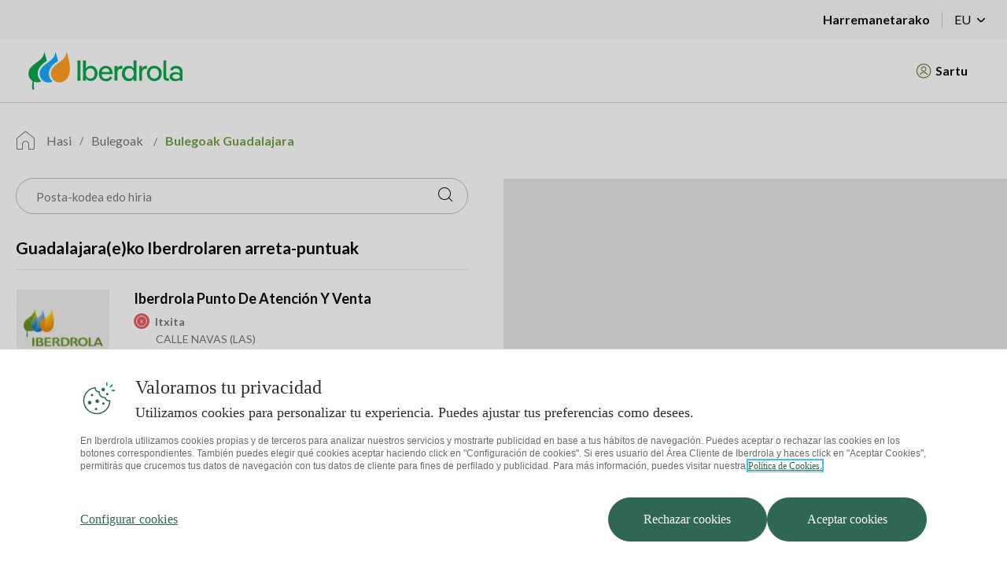

--- FILE ---
content_type: application/javascript; charset=UTF-8
request_url: https://oficinas.iberdrola.es/32-es2015.3bf705009f30621c9df6.js
body_size: 426
content:
(window.webpackJsonp=window.webpackJsonp||[]).push([[32],{cMy4:function(i){i.exports=JSON.parse('{"pois":{"title":"Establecimientos","list":"Listar establecimientos","add":"A\xf1adir establecimientos","importation":{"title":"Importaci\xf3n","pois":"Establecimientos","images":"Im\xe1genes de establecimientos"}},"services":{"title":"Servicios","list":"Listar servicios","add":"A\xf1adir servicios"},"appointments":{"title":"Citas previas"},"customization":{"title":"Customizaci\xf3n","contents":{"title":"Contenidos","list":"Listar contenidos","add":"A\xf1adir contenidos"},"detailConfig":{"title":"Configurar detalle","list":"Listar configuraciones","add":"A\xf1adir configuraciones"},"planning":{"title":"Planificaci\xf3n","list":"Listar planificaciones","add":"A\xf1adir planificaciones"}},"dashboards":"Dashboards","configuration":"Configuraci\xf3n","users":{"title":"Usuarios","list":"Listar usuarios","add":"A\xf1adir usuario"},"language":{"en":"Ingl\xe9s","es":"Espa\xf1ol","pt":"Portugu\xe9s","eu":"Euskera"}}')}}]);

--- FILE ---
content_type: image/svg+xml
request_url: https://oficinas.iberdrola.es/assets/social-media/google-play-desktop.svg
body_size: 16837
content:
<?xml version="1.0" encoding="UTF-8"?>
<svg width="113px" height="38px" viewBox="0 0 113 38" version="1.1" xmlns="http://www.w3.org/2000/svg" xmlns:xlink="http://www.w3.org/1999/xlink">
    <!-- Generator: Sketch 52.2 (67145) - http://www.bohemiancoding.com/sketch -->
    <title>GOOGLE PLAY</title>
    <desc>Created with Sketch.</desc>
    <defs>
        <polygon id="path-1" points="0 37.7559925 112.669055 37.7559925 112.669055 0.456546208 0 0.456546208"></polygon>
    </defs>
    <g id="1600" stroke="none" stroke-width="1" fill="none" fill-rule="evenodd">
        <g id="Footer-desktop" transform="translate(-1089.000000, -180.000000)">
            <g id="FOOTER" transform="translate(0.000000, 2.000000)">
                <g id="APP" transform="translate(1088.000000, 54.000000)">
                    <g id="GOOGLE-PLAY" transform="translate(1.000000, 124.000000)">
                        <g id="Page-1" transform="translate(0.000000, 0.102875)">
                            <g id="Group-3" transform="translate(0.000000, 0.315459)" fill="#FFFFFF">
                                <path d="M112.66901,32.3996676 C112.66901,35.1835082 110.439396,37.4404418 107.689598,37.4404418 L4.98071988,37.4404418 C2.23002023,37.4404418 -4.5115625e-05,35.1835082 -4.5115625e-05,32.3996676 L-4.5115625e-05,5.18176979 C-4.5115625e-05,2.39838576 2.23002023,0.140995569 4.98071988,0.140995569 L107.689598,0.140995569 C110.439396,0.140995569 112.66901,2.39838576 112.66901,5.18176979 L112.66901,32.3996676 Z" id="Fill-1"></path>
                            </g>
                            <path d="M33.6800773,9.38264326 C34.4993771,9.38264326 35.0236206,8.89272019 35.0236206,7.97086121 C35.0236206,7.06041702 34.4885493,6.57095054 33.6800773,6.57095054 L33.0764302,6.57095054 L33.0764302,9.38264326 L33.6800773,9.38264326 Z M32.3419479,5.93080874 L33.7197791,5.93080874 C34.9667749,5.93080874 35.7806608,6.680076 35.7806608,7.97086121 C35.7806608,9.26118983 34.9667749,10.0218719 33.7197791,10.0218719 L32.3419479,10.0218719 L32.3419479,5.93080874 Z" id="Fill-4" fill="#4C5342"></path>
                            <mask id="mask-2" fill="white">
                                <use xlink:href="#path-1"></use>
                            </mask>
                            <g id="Clip-7"></g>
                            <polygon id="Fill-6" fill="#4C5342" mask="url(#mask-2)" points="36.5513259 10.0221458 37.2858083 10.0221458 37.2858083 5.9310827 36.5513259 5.9310827"></polygon>
                            <path d="M38.4026907,8.97335431 C38.4026907,8.97335431 38.8412146,9.40529022 39.4101226,9.40529022 C39.7178112,9.40529022 39.9966257,9.24456988 39.9966257,8.90988804 C39.9966257,8.17842787 38.0895883,8.30490382 38.0895883,7.04881959 C38.0895883,6.36941089 38.6702264,5.86213733 39.4444105,5.86213733 C40.2411524,5.86213733 40.6512534,6.30000893 40.6512534,6.30000893 L40.332286,6.90499315 C40.332286,6.90499315 39.9456451,6.54748172 39.4389966,6.54748172 C39.0970202,6.54748172 38.8294845,6.74929533 38.8294845,7.03740479 C38.8294845,7.76384246 40.7311081,7.58485844 40.7311081,8.89253755 C40.7311081,9.54363755 40.2411524,10.0910912 39.3988437,10.0910912 C38.4992381,10.0910912 38.0038686,9.53267935 38.0038686,9.53267935 L38.4026907,8.97335431 Z" id="Fill-8" fill="#4C5342" mask="url(#mask-2)"></path>
                            <path d="M42.8900261,7.96515381 C43.3172711,7.96515381 43.5676628,7.68891573 43.5676628,7.26200233 C43.5676628,6.84148122 43.3172711,6.57072225 42.901305,6.57072225 L42.2015617,6.57072225 L42.2015617,7.96515381 L42.8900261,7.96515381 Z M41.4670793,5.93103704 L43.0271776,5.93103704 C43.7837666,5.93103704 44.3134241,6.46707589 44.3134241,7.26200233 C44.3134241,8.05738537 43.7837666,8.61031812 43.0271776,8.61031812 L42.2015617,8.61031812 L42.2015617,10.0221002 L41.4670793,10.0221002 L41.4670793,5.93103704 Z" id="Fill-9" fill="#4C5342" mask="url(#mask-2)"></path>
                            <path d="M46.7746168,9.41118025 C47.5149642,9.41118025 48.1068812,8.78930213 48.1068812,7.94780332 C48.1068812,7.14100549 47.5149642,6.54195696 46.7746168,6.54195696 C46.0342694,6.54195696 45.4423524,7.14100549 45.4423524,7.94780332 C45.4423524,8.78930213 46.0342694,9.41118025 46.7746168,9.41118025 M46.7746168,5.86209167 C47.964767,5.86209167 48.8639214,6.77801495 48.8639214,7.94780332 C48.8639214,9.15229267 47.964767,10.0910455 46.7746168,10.0910455 C45.5844666,10.0910455 44.6853122,9.15229267 44.6853122,7.94780332 C44.6853122,6.77801495 45.5844666,5.86209167 46.7746168,5.86209167" id="Fill-10" fill="#4C5342" mask="url(#mask-2)"></path>
                            <path d="M49.6119835,5.93103704 L50.3464659,5.93103704 L51.8776902,8.29344336 C52.0315345,8.52950136 52.2138016,8.92764947 52.2138016,8.92764947 L52.2250805,8.92764947 C52.2250805,8.92764947 52.1853788,8.53543705 52.1853788,8.29344336 L52.1853788,5.93103704 L52.9139961,5.93103704 L52.9139961,10.0221002 L52.1853788,10.0221002 L50.6541545,7.66562954 C50.5003102,7.42911496 50.3175919,7.03188003 50.3175919,7.03188003 L50.306313,7.03188003 C50.306313,7.03188003 50.3464659,7.42363585 50.3464659,7.66562954 L50.3464659,10.0221002 L49.6119835,10.0221002 L49.6119835,5.93103704 Z" id="Fill-11" fill="#4C5342" mask="url(#mask-2)"></path>
                            <polygon id="Fill-12" fill="#4C5342" mask="url(#mask-2)" points="53.9406924 10.0221458 54.6751748 10.0221458 54.6751748 5.9310827 53.9406924 5.9310827"></polygon>
                            <path d="M57.2208239,9.38264326 C57.5966371,9.38264326 57.807327,9.13471388 57.807327,8.78907383 C57.807327,8.44891289 57.590772,8.2014401 57.2208239,8.2014401 L56.4353609,8.2014401 L56.4353609,9.38264326 L57.2208239,9.38264326 Z M57.1468343,7.60239157 C57.4658018,7.60239157 57.6476177,7.37181268 57.6476177,7.07776752 C57.6476177,6.78417894 57.4770807,6.57095054 57.1355554,6.57095054 L56.4353609,6.57095054 L56.4353609,7.60239157 L57.1468343,7.60239157 Z M55.7008785,5.93080874 L57.1468343,5.93080874 C57.8754516,5.93080874 58.3938302,6.31114977 58.3938302,6.98553596 C58.3938302,7.36587698 58.211563,7.69462313 57.9043256,7.86127916 L57.9043256,7.87269396 C58.3482634,8.0051056 58.5589534,8.4206042 58.5589534,8.83518961 C58.5589534,9.65340224 57.9097395,10.0218719 57.1639782,10.0218719 L55.7008785,10.0218719 L55.7008785,5.93080874 Z" id="Fill-13" fill="#4C5342" mask="url(#mask-2)"></path>
                            <polygon id="Fill-14" fill="#4C5342" mask="url(#mask-2)" points="59.3576353 5.93103704 60.0921176 5.93103704 60.0921176 9.38287156 61.839897 9.38287156 61.839897 10.0221002 59.3576353 10.0221002"></polygon>
                            <polygon id="Fill-15" fill="#4C5342" mask="url(#mask-2)" points="62.4276182 5.93103704 64.8471692 5.93103704 64.8471692 6.57072225 63.1621006 6.57072225 63.1621006 7.64234336 64.5227878 7.64234336 64.5227878 8.28202857 63.1621006 8.28202857 63.1621006 9.38287156 64.9383027 9.38287156 64.9383027 10.0221002 62.4276182 10.0221002"></polygon>
                            <polygon id="Fill-16" fill="#4C5342" mask="url(#mask-2)" points="67.086799 5.93103704 69.50635 5.93103704 69.50635 6.57072225 67.8212814 6.57072225 67.8212814 7.64234336 69.1819687 7.64234336 69.1819687 8.28202857 67.8212814 8.28202857 67.8212814 9.38287156 69.5974836 9.38287156 69.5974836 10.0221002 67.086799 10.0221002"></polygon>
                            <path d="M70.3620581,5.93103704 L71.0965404,5.93103704 L72.6277647,8.29344336 C72.781609,8.52950136 72.9638762,8.92764947 72.9638762,8.92764947 L72.9751551,8.92764947 C72.9751551,8.92764947 72.9354533,8.53543705 72.9354533,8.29344336 L72.9354533,5.93103704 L73.6640707,5.93103704 L73.6640707,10.0221002 L72.9354533,10.0221002 L71.404229,7.66562954 C71.2503847,7.42911496 71.0676664,7.03188003 71.0676664,7.03188003 L71.0563875,7.03188003 C71.0563875,7.03188003 71.0965404,7.42363585 71.0965404,7.66562954 L71.0965404,10.0221002 L70.3620581,10.0221002 L70.3620581,5.93103704 Z" id="Fill-17" fill="#4C5342" mask="url(#mask-2)"></path>
                            <path d="M87.6945789,17.4098479 C87.6945789,16.5012301 86.9898728,15.7642908 85.9418368,15.7642908 L84.0573572,15.7642908 L84.0573572,19.055405 L86.0302635,19.055405 C86.9569384,19.055405 87.6945789,18.3184657 87.6945789,17.4098479 L87.6945789,17.4098479 Z M73.4434552,20.5991421 L76.884424,19.122524 C76.5275594,18.4997327 75.951884,18.3070509 75.4592214,18.3070509 C74.1504171,18.3070509 73.2526161,19.8138041 73.4434552,20.5991421 L73.4434552,20.5991421 Z M66.6431771,21.4570782 C66.6598699,21.4054833 66.6864881,21.2908788 66.7045343,21.175361 C66.7085947,21.1570974 66.7113017,21.1392903 66.7094971,21.1379205 C66.7316037,21.0018561 66.7419803,20.8625956 66.7415292,20.7196824 C66.7397245,20.5849878 66.7293479,20.4534893 66.7081436,20.3261002 C66.7058878,20.3014442 66.7022786,20.2772448 66.7004739,20.2758751 C66.6806231,20.1548782 66.6517491,20.0366209 66.6134008,19.9252125 C66.3210515,19.0056365 65.5419047,18.3513403 64.6314714,18.3591024 C63.4751579,18.3682342 62.5435202,19.4416817 62.5516411,20.7539267 C62.5606642,22.0661718 63.5058365,23.1236385 64.6616988,23.1145067 C65.5725833,23.1067446 66.3431582,22.4401205 66.6431771,21.4570782 L66.6431771,21.4570782 Z M58.4407053,20.7384026 C58.4407053,19.604685 57.6525353,18.3554497 56.2832761,18.3554497 C54.9135657,18.3554497 54.1253958,19.6055982 54.1253958,20.7393158 C54.1253958,21.8739466 54.9135657,23.1231819 56.2832761,23.1231819 C57.6525353,23.1231819 58.4407053,21.8725768 58.4407053,20.7384026 L58.4407053,20.7384026 Z M50.0487479,20.7384026 C50.0487479,19.604685 49.2601268,18.3554497 47.8908676,18.3554497 C46.5216083,18.3554497 45.7329872,19.6055982 45.7329872,20.7393158 C45.7329872,21.8739466 46.5216083,23.1231819 47.8908676,23.1231819 C49.2601268,23.1231819 50.0487479,21.8725768 50.0487479,20.7384026 L50.0487479,20.7384026 Z M97.6863363,21.5739657 C97.3024024,21.309599 96.7172527,21.1927115 96.2092508,21.1927115 C95.0939925,21.1927115 94.4641784,21.7634514 94.4641784,22.3871559 C94.4641784,23.0834585 95.1224154,23.4281853 95.7382437,23.4281853 C96.6328865,23.4281853 97.6863363,22.6738955 97.6863363,21.5739657 L97.6863363,21.5739657 Z M69.331166,24.4550604 L71.0469132,24.4550604 L71.0469132,12.8147074 L69.331166,12.8147074 L69.331166,24.4550604 Z M90.3198571,24.624456 L91.8867227,24.624456 L91.8867227,14.2219235 L90.3198571,14.2219235 L90.3198571,24.624456 Z M82.4900404,24.624456 L82.4900404,14.2232933 L85.7970157,14.2232933 C87.7897728,14.2232933 89.2943789,15.6346187 89.2943789,17.3733206 C89.2943789,19.1120224 87.8642136,20.5233479 86.1024485,20.5233479 L84.0573572,20.5233479 L84.0573572,24.624456 L82.4900404,24.624456 Z M72.8055203,23.5208735 C71.4285914,21.9821589 71.4285914,19.460402 72.8055203,17.9216874 C74.1833515,16.3829728 76.535229,16.391648 77.8702004,17.9125556 C78.3091754,18.4120671 78.6042316,19.057688 78.8640976,19.7279648 L73.7087351,21.9250849 C74.0096563,22.5401141 74.6029268,23.128661 75.5413318,23.128661 C76.3448411,23.128661 76.8911913,22.8560757 77.4673178,22.0296444 L78.8158239,22.9478507 L78.8167262,22.9478507 C78.6615284,23.1546868 78.4702382,23.3601531 78.3258682,23.5208735 C76.9489393,25.0595881 74.1833515,25.0595881 72.8055203,23.5208735 L72.8055203,23.5208735 Z M33.5508661,22.8168088 C31.2111698,20.4302031 31.2801967,16.5957446 33.6203442,14.2091389 C34.8023736,13.011955 36.3394629,12.4129065 37.8896358,12.4197554 C39.3671725,12.4270609 40.8438069,12.9845595 41.9987669,14.0812932 L40.8401977,15.3049594 C39.1609941,13.6548364 36.4946607,13.6767528 34.8524519,15.3876025 C33.1917458,17.1295005 33.1533975,19.9274955 34.8127502,21.6693934 C36.4856376,23.4112914 39.2584439,23.5131114 40.9304289,21.77167 C41.4961789,21.1831231 41.6883714,20.4306597 41.8029651,19.6626722 L37.8806127,19.6626722 L37.8806127,17.9846971 L43.3910351,17.9846971 C43.4695363,18.4033918 43.4821687,18.8357843 43.4821687,19.2626977 C43.4821687,20.6434315 42.8920563,22.1068084 41.9807207,23.0519536 C40.9376474,24.1327066 39.4826685,24.6920316 37.9446769,24.6787904 C36.3507418,24.6646361 34.7504906,24.0313432 33.5508661,22.8168088 L33.5508661,22.8168088 Z M52.4173182,20.740229 C52.4173182,18.8599837 53.8298884,16.7875132 56.2832761,16.7875132 C58.7366638,16.7875132 60.1496852,18.8586139 60.1496852,20.7384026 C60.1496852,22.6181913 58.7366638,24.6906618 56.2832761,24.6906618 C53.8298884,24.6906618 52.4173182,22.6195611 52.4173182,20.740229 L52.4173182,20.740229 Z M44.0240073,20.740229 C44.0240073,18.8599837 45.4374799,16.7875132 47.8908676,16.7875132 C50.3442552,16.7875132 51.7577278,18.8586139 51.7577278,20.7384026 C51.7577278,22.6181913 50.3442552,24.6906618 47.8908676,24.6906618 C45.4374799,24.6906618 44.0240073,22.6195611 44.0240073,20.740229 L44.0240073,20.740229 Z M93.5442708,24.1313368 C93.0985284,23.6962047 92.8549041,23.0140565 92.8485879,22.3871559 C92.8422717,21.8406154 93.0267946,21.2831167 93.4233609,20.8539204 C94.0590401,20.1653798 95.0168448,19.8708781 96.0206675,19.8708781 C96.6770998,19.8708781 97.2577379,20.0042029 97.6971641,20.2598943 C97.6971641,19.1111092 96.8097397,18.6723244 96.0581134,18.6723244 C95.363784,18.6723244 94.7524672,19.0435336 94.5169637,19.6850452 L93.0985284,19.1033471 C93.3507248,18.4097841 94.1456621,17.224015 96.0233744,17.224015 C96.9392216,17.224015 97.8473991,17.5513914 98.4393161,18.1878804 C99.030782,18.8243695 99.2283884,19.6183828 99.2283884,20.6721968 L99.2283884,24.6171505 L97.6804713,24.6171505 L97.6804713,23.9126293 C97.4742929,24.1701471 97.1638974,24.4272083 96.8322976,24.5929512 C96.4348289,24.7906554 95.9665287,24.858231 95.5356745,24.858231 C94.829615,24.858231 94.0531751,24.626739 93.5442708,24.1313368 L93.5442708,24.1313368 Z M101.046097,27.7192357 L102.612963,23.9623978 L99.8388028,17.4486582 L101.418301,17.4486582 L103.395268,22.0880882 L105.329374,17.4486582 L106.909775,17.4486582 L102.626046,27.7192357 L101.046097,27.7192357 Z M62.144247,27.3256535 C61.7057231,26.9329845 61.3312634,26.3243475 61.1129038,25.8983473 L62.6107425,25.253183 C62.7077411,25.4385593 62.8462461,25.7243858 63.0686661,25.9682059 C63.4530512,26.3891836 63.9678205,26.6786628 64.5913185,26.6786628 C65.1728589,26.6786628 65.8306447,26.408817 66.1757792,25.9234599 C66.4843701,25.489241 66.6048288,24.9363082 66.6048288,24.343652 L66.6048288,23.7509958 C65.5355885,25.143601 63.1967945,24.9490928 61.8888925,23.5090021 C60.4907593,21.9702875 60.5033917,19.4722734 61.9173154,17.9335588 C63.3131928,16.5345613 65.384,16.3578602 66.6021219,17.6828898 C66.6030242,17.683803 66.6043776,17.6851728 66.6048288,17.686086 L66.6048288,17.0162657 L68.2276378,17.0162657 L68.2276378,24.1559927 C68.2276378,25.9727718 67.5684986,26.9996469 66.7505523,27.5977822 C66.1514168,28.0356538 65.3122661,28.2356411 64.5723699,28.2356411 C63.6109559,28.2356411 62.7862423,27.9005027 62.144247,27.3256535 L62.144247,27.3256535 Z" id="Fill-18" fill="#4C5342" mask="url(#mask-2)"></path>
                            <path d="M8.28968028,19.1062693 L8.28968028,9.86621971 C8.28968028,9.36488184 8.72188797,8.89048289 9.18748122,8.89048289 C9.60209382,8.89048289 9.80511413,9.01558906 10.0117437,9.12334474 L26.7532498,18.3857674 C27.1128213,18.5843848 27.2919304,18.8455554 27.2905769,19.1062693 C27.2919304,19.3674399 27.1128213,19.6281538 26.7532498,19.8267713 L10.0117437,29.0896505 C9.80511413,29.1974062 9.60209382,29.3220558 9.18748122,29.3220558 C8.72188797,29.3220558 8.28968028,28.8481134 8.28968028,28.3467755 L8.28968028,19.1062693 L8.28968028,19.1062693 Z" id="Stroke-19" stroke="#4C5342" stroke-width="0.75" mask="url(#mask-2)"></path>
                            <path d="M19.1653431,19.1668591 L9.02921561,8.90860959 C9.08064742,8.8967382 9.13388386,8.89034591 9.1871203,8.89034591 C9.60218405,8.89034591 9.80520436,9.01590867 10.0118339,9.12366435 L22.3459946,15.9474298 L19.1653431,19.1668591 L19.1653431,19.1668591 Z" id="Stroke-20" stroke="#4C5342" stroke-width="0.75" mask="url(#mask-2)"></path>
                            <path d="M22.2693883,22.3083024 L19.1654333,19.1669504 L22.3460849,15.9470645 L26.7534303,18.3857217 C27.1130018,18.5843392 27.2916597,18.8455097 27.2903062,19.1062237 C27.2916597,19.3673942 27.1130018,19.6281082 26.7534303,19.8267256 L22.2693883,22.3083024 L22.2693883,22.3083024 Z" id="Stroke-21" stroke="#4C5342" stroke-width="0.75" mask="url(#mask-2)"></path>
                            <path d="M9.13298155,29.3200468 L9.14200467,29.3109149 L19.1653431,19.1668134 L22.2692981,22.3081655 L10.0118339,29.0899245 C9.80520436,29.1976801 9.60218405,29.3223297 9.1871203,29.3223297 C9.16907405,29.3223297 9.1510278,29.3214165 9.13298155,29.3200468 L9.13298155,29.3200468 Z" id="Stroke-22" stroke="#4C5342" stroke-width="0.75" mask="url(#mask-2)"></path>
                        </g>
                    </g>
                </g>
            </g>
        </g>
    </g>
</svg>

--- FILE ---
content_type: application/javascript; charset=UTF-8
request_url: https://oficinas.iberdrola.es/45-es2015.fcd4e7c6619396a2582f.js
body_size: 504
content:
(window.webpackJsonp=window.webpackJsonp||[]).push([[45],{lVAq:function(e){e.exports=JSON.parse('{"title":{"curenergia":"Puntos de atenci\xf3n Curenergia en {{\xa0searchedAddress\xa0}} ","iberdrola":"Puntos de atenci\xf3n Iberdrola en {{ searchedAddress }}"},"breadcrumbs":{"start":"Inicio","iberdrolaStartHref":"https://www.iberdrola.es","curenergiaStartHref":"https://www.curenergia.es","storeLocator":"Oficinas","storeLocatorLink":"/","list":"Listado","provinceList":"Oficinas {{ city }}"},"searchbar":{"placeholder":"C\xf3digo postal o ciudad"},"message":{"notFound":"No\xa0se\xa0han\xa0encontrado\xa0resultados\xa0para\xa0la\xa0b\xfasqueda\xa0realizada. El listado de oficinas disponibles es el siguiente:"},"storeState":{"opened":"Abierto","closed":"Cerrado"},"buttons":{"moreInfo":"M\xe1s detalles","reserveAppointment":"Reservar tu cita previa"}}')}}]);

--- FILE ---
content_type: image/svg+xml
request_url: https://oficinas.iberdrola.es/assets/backgrounds/logo-iberdrola-footer.svg
body_size: 9189
content:
<svg width="163" height="57" viewBox="0 0 163 57" fill="none" xmlns="http://www.w3.org/2000/svg">
<g clip-path="url(#clip0_737_14489)">
<path d="M58.7069 19.4243H56.0073V37.5876H58.7069V19.4243Z" fill="white"/>
<path d="M71.2962 25.0172C70.3687 24.4346 69.2897 24.1324 68.1914 24.1476C67.1956 24.1476 66.3483 24.3507 65.6494 24.757C64.9599 25.1554 64.3725 25.7061 63.9331 26.3661C63.846 26.5031 63.763 26.6332 63.6842 26.7701V19.4243H61.116V37.5889H63.6842V35.2403C63.7589 35.3772 63.8377 35.5032 63.9207 35.6292C64.3546 36.2938 64.9431 36.8457 65.637 37.2384C66.3432 37.6446 67.1947 37.8478 68.1914 37.8478C69.0226 37.8568 69.8457 37.6843 70.6019 37.3424C71.3345 37.0053 71.99 36.524 72.5285 35.9278C73.0964 35.2941 73.5367 34.5587 73.8257 33.7613C74.148 32.8753 74.3078 31.9394 74.2973 30.9977C74.2973 29.6483 74.0267 28.4614 73.4855 27.4371C72.9871 26.4513 72.2311 25.6158 71.2962 25.0172ZM71.375 32.9054C71.1923 33.4352 70.9061 33.9242 70.5328 34.3447C70.1829 34.7374 69.7486 35.0477 69.2618 35.2526C68.7474 35.4657 68.1943 35.572 67.6368 35.5649C66.4668 35.5649 65.5061 35.1627 64.7546 34.3584C64.0032 33.554 63.6275 32.4338 63.6275 30.9977C63.6161 30.3462 63.7181 29.6977 63.929 29.0804C64.1128 28.5557 64.3974 28.0712 64.7671 27.6534C65.1155 27.2621 65.5505 26.9556 66.0381 26.7578C66.5461 26.5555 67.0893 26.4541 67.6368 26.4593C68.8253 26.4593 69.7933 26.8573 70.5411 27.6534C71.2888 28.4496 71.6645 29.5652 71.6682 31.0004C71.6802 31.6473 71.5811 32.2914 71.375 32.9054Z" fill="white"/>
<path d="M84.9755 24.9914C84.0193 24.4211 82.9203 24.1288 81.8043 24.1479C80.9205 24.1369 80.0433 24.2998 79.2236 24.6272C78.4543 24.9428 77.7621 25.4177 77.1934 26.0199C76.6055 26.6436 76.1548 27.3813 75.8698 28.1864C75.553 29.0915 75.3976 30.0442 75.4107 31.002C75.4107 32.3715 75.69 33.5693 76.2488 34.5955C76.7792 35.5929 77.5769 36.4264 78.5542 37.0044C79.5786 37.5969 80.7482 37.8978 81.9343 37.874C82.6931 37.8755 83.4481 37.7661 84.1747 37.5495C84.9041 37.3317 85.5815 36.9703 86.1662 36.4868C86.8023 35.9532 87.3314 35.3061 87.7263 34.5791L85.7347 33.3589C85.487 33.8526 85.1494 34.2969 84.739 34.6695C84.3677 34.9995 83.9297 35.2474 83.4542 35.3967C82.9614 35.5465 82.4484 35.6209 81.9329 35.6171C81.2252 35.6287 80.5276 35.4493 79.9151 35.0981C79.3041 34.7315 78.817 34.1933 78.5155 33.552C78.2269 32.9364 78.0611 32.2715 78.0273 31.5936H87.9365C87.9542 31.4735 87.963 31.3522 87.9628 31.2307V30.8925C87.9628 29.5431 87.6963 28.3626 87.1634 27.351C86.6679 26.3797 85.9106 25.5631 84.9755 24.9914ZM79.0134 27.5085C79.3265 27.1097 79.7373 26.7967 80.2069 26.5992C80.7049 26.3958 81.2394 26.2947 81.778 26.302C82.2675 26.2889 82.7538 26.3845 83.2011 26.5819C83.6484 26.7794 84.0454 27.0735 84.3628 27.4428C84.8432 27.9906 85.1516 28.7433 85.288 29.701H78.1034C78.1427 29.4601 78.1972 29.2218 78.2666 28.9876C78.4196 28.4525 78.673 27.9508 79.0134 27.5085Z" fill="white"/>
<path d="M96.558 24.1479H95.7974C95.0503 24.1366 94.3165 24.3443 93.6883 24.745C93.0678 25.1385 92.5653 25.7461 92.1809 26.5677V24.4067H89.6182V37.5892H92.185V30.557C92.185 29.4331 92.4736 28.5334 93.0508 27.8578C93.3149 27.5344 93.6499 27.2749 94.0305 27.0988C94.411 26.9227 94.827 26.8348 95.247 26.8416H96.558V24.1479Z" fill="white"/>
<path d="M107.143 26.7701C107.065 26.6332 106.983 26.4962 106.895 26.3661C106.455 25.7061 105.868 25.1554 105.178 24.757C104.48 24.3498 103.642 24.1467 102.663 24.1476C101.829 24.1395 101.003 24.3076 100.24 24.6406C99.4989 24.9688 98.8385 25.4513 98.3034 26.0553C97.7399 26.69 97.3039 27.4253 97.0186 28.2218C96.7028 29.1133 96.5478 30.053 96.5608 30.9977C96.5608 32.3471 96.8268 33.5362 97.3588 34.5652C97.8533 35.5501 98.6092 36.3833 99.5453 36.9754C100.478 37.5565 101.561 37.858 102.663 37.8437C103.642 37.8437 104.485 37.6405 105.192 37.2342C105.884 36.8416 106.471 36.2914 106.906 35.6292C106.989 35.5032 107.066 35.3731 107.141 35.2403V37.5889H109.709V19.4243H107.143V26.7701ZM106.083 34.3447C105.73 34.7396 105.291 35.0501 104.799 35.2526C104.289 35.4633 103.74 35.5695 103.187 35.5649C101.998 35.5649 101.03 35.1627 100.282 34.3584C99.5347 33.554 99.159 32.4338 99.1553 30.9977C99.1439 30.3462 99.2459 29.6977 99.4568 29.0804C99.6411 28.5556 99.9262 28.0711 100.296 27.6534C100.644 27.2615 101.079 26.9549 101.567 26.7578C102.083 26.5539 102.635 26.4524 103.191 26.4593C104.361 26.4593 105.322 26.8573 106.074 27.6534C106.827 28.4496 107.202 29.5652 107.2 31.0004C107.207 31.6471 107.108 32.2905 106.906 32.9054C106.733 33.4354 106.453 33.9251 106.083 34.3447Z" fill="white"/>
<path d="M119.066 24.1479H118.307C117.56 24.1366 116.826 24.3443 116.198 24.745C115.578 25.1385 115.075 25.7461 114.691 26.5677V24.4067H112.122V37.5892H114.691V30.557C114.691 29.4331 114.979 28.5334 115.555 27.8578C115.82 27.5337 116.156 27.2737 116.537 27.0976C116.919 26.9215 117.336 26.8339 117.757 26.8416H119.066V24.1479Z" fill="white"/>
<path d="M129.287 25.0037C128.221 24.4198 127.019 24.1246 125.802 24.1477C124.887 24.1392 123.979 24.3066 123.128 24.6408C122.321 24.96 121.59 25.4418 120.98 26.0554C120.363 26.6778 119.88 27.4195 119.564 28.2342C119.225 29.1163 119.056 30.0539 119.066 30.9978C119.066 32.3472 119.359 33.5409 119.945 34.579C120.506 35.5929 121.34 36.4325 122.355 37.0043C123.414 37.594 124.613 37.8941 125.828 37.8739C126.744 37.8825 127.653 37.7107 128.501 37.3686C129.304 37.0419 130.034 36.5611 130.649 35.9539C131.268 35.3373 131.75 34.5993 132.064 33.7874C132.405 32.8968 132.574 31.9504 132.562 30.9978C132.562 29.6284 132.269 28.4305 131.685 27.4043C131.124 26.4005 130.294 25.5697 129.287 25.0037ZM129.627 32.9178C129.439 33.4516 129.143 33.9419 128.757 34.3585C128.391 34.7471 127.944 35.0523 127.447 35.2528C126.923 35.4641 126.362 35.5702 125.796 35.565C125.064 35.574 124.344 35.3845 123.713 35.0172C123.087 34.6432 122.582 34.0996 122.257 33.4505C121.897 32.7676 121.718 31.9501 121.719 30.9978C121.708 30.3463 121.81 29.6978 122.02 29.0806C122.206 28.5536 122.495 28.0685 122.872 27.6536C123.233 27.259 123.682 26.9525 124.182 26.758C124.7 26.5571 125.251 26.4557 125.807 26.4594C126.556 26.4462 127.294 26.6356 127.942 27.0072C128.57 27.3786 129.079 27.9185 129.41 28.5643C129.768 29.2399 129.948 30.0529 129.948 31.0033C129.955 31.6551 129.846 32.3031 129.627 32.9178Z" fill="white"/>
<path d="M136.951 34.9557C136.733 34.6872 136.623 34.302 136.623 33.7998V19.4204H134.055V33.9628C134.039 34.6156 134.174 35.2634 134.449 35.8568C134.711 36.3925 135.131 36.8364 135.654 37.129C136.264 37.4568 136.952 37.6179 137.645 37.596H139.087V35.3638H138.038C137.532 35.3569 137.17 35.2241 136.951 34.9557Z" fill="white"/>
<path d="M150.989 27.0017C150.677 26.3696 150.225 25.8154 149.667 25.3803C149.105 24.9503 148.463 24.633 147.779 24.4463C147.049 24.2445 146.295 24.144 145.538 24.1478C144.405 24.1304 143.286 24.403 142.29 24.9393C141.32 25.4757 140.562 26.3214 140.14 27.3386L142.158 28.4849C142.403 27.8655 142.838 27.3383 143.403 26.9784C143.97 26.6133 144.664 26.4307 145.486 26.4307C146.073 26.4229 146.656 26.5289 147.202 26.7429C147.712 26.9454 148.147 27.2989 148.447 27.7549C148.762 28.2224 148.92 28.8364 148.92 29.5969V31.0663C148.83 30.9718 148.733 30.8787 148.631 30.7924C147.809 30.0839 146.621 29.7297 145.067 29.7297C144.137 29.7177 143.213 29.876 142.342 30.1967C141.577 30.4684 140.906 30.9494 140.406 31.584C139.947 32.2318 139.7 33.0031 139.698 33.7942C139.695 34.5853 139.938 35.3581 140.392 36.0087C140.881 36.6335 141.533 37.1138 142.279 37.3974C143.125 37.7262 144.029 37.8889 144.938 37.8767C146.51 37.8767 147.724 37.5092 148.581 36.7743C148.754 36.6253 148.912 36.4602 149.052 36.2812V37.5918H151.489V29.3627C151.511 28.5478 151.339 27.7393 150.989 27.0017ZM148.054 35.3555C147.426 35.7207 146.642 35.9033 145.703 35.9033C144.741 35.9033 143.942 35.7207 143.305 35.3555C142.668 34.9903 142.349 34.4626 142.349 33.7724C142.335 33.44 142.418 33.1106 142.587 32.8233C142.757 32.5359 143.006 32.3026 143.305 32.1509C143.942 31.7958 144.741 31.6187 145.703 31.6196C146.646 31.6196 147.43 31.8022 148.054 32.1674C148.348 32.3207 148.592 32.5528 148.759 32.8371C148.926 33.1214 149.008 33.4465 148.997 33.7751C148.997 34.4672 148.683 34.9944 148.054 35.3569V35.3555Z" fill="white"/>
<path d="M31.8242 31.1335C31.8211 33.2236 32.6528 35.2301 34.138 36.7154C37.0035 39.5529 40.8939 39.5475 43.3736 38.2136C46.4093 36.5826 53.2385 31.6908 46.1479 11.3994C46.1479 20.9775 31.8242 21.9512 31.8242 31.1335Z" fill="white"/>
<path d="M38.3463 19.7847C37.8761 17.2744 37.1224 14.7039 35.9953 11.3994C35.9953 20.9775 21.6702 21.9512 21.6702 31.1334C21.6669 33.2231 22.4975 35.2294 23.9812 36.7154C26.8467 39.5529 30.7675 39.5447 33.2168 38.2136C27.5216 32.2003 29.527 25.2393 38.3463 19.7847Z" fill="white"/>
<path d="M28.1923 19.7847C27.7221 17.2744 26.967 14.7039 25.8412 11.3994C25.8412 20.9775 11.5161 21.9512 11.5161 31.1335C11.5161 35.8431 15.3691 37.9164 15.3691 37.9164C14.7704 40.4345 14.6453 43.0403 14.9999 45.6033L16.8379 45.3006C15.9389 42.2056 16.4908 38.8353 16.5475 38.5053C18.8986 39.4379 21.3229 39.1613 23.0628 38.2163C17.3593 32.2003 19.3729 25.2406 28.1923 19.7847Z" fill="white"/>
</g>
<defs>
<clipPath id="clip0_737_14489">
<rect width="163" height="57" fill="white"/>
</clipPath>
</defs>
</svg>


--- FILE ---
content_type: application/javascript; charset=UTF-8
request_url: https://oficinas.iberdrola.es/9-es2015.0c67f8b48b3cafac14ba.js
body_size: 693
content:
(window.webpackJsonp=window.webpackJsonp||[]).push([[9],{z0p4:function(a){a.exports=JSON.parse('{"error":{"1":"Eremua beharrezkoa da","2":"Ez da aurkitu","3":"Fitxategia handiegia da","4":"Eremu gehiegi daude","5":"Fitxategia dagoeneko badago direktorioan","6":"Kodea dagoeneko badago","7":"{field, select, null {Formatu baliogabea} other {Eremuaren formatua baliogabea da}}","8":"Ez da erabiltzailearena","9":"Errorea posta elektronikoa bidaltzean","10":"Dagoeneko badago","11":"Token baliogabea","12":"Karaktere baliogabeak","13":"Ezin da ezabatu","14":"Beste baliabide batek jasotako huts egin duen aurrebaldintza","15":"Datak oker daude","16":"Garaiak okerreko formatuan daude","17":"Sartutako orduak okerrak dira barruti honetarako","18":"Luzera gainditu da","19":"Kodea ez da existitzen","20":"Eduki gehiegi","21":"Ez da sinkronizagarria","22":"baimena ukatua","23":"Bihurketak huts egin du","24":"Establezimendu okerra","25":"Programazio errorea","26":"Klase bihurketa salbuespena","27":"Zerbitzua ez dago erabilgarri","28":"Aurretiko baldintzak huts egin du, ezin da aldatu","29":"Aurretiko baldintzak huts egin du, hitzordua ezin da aldatu, dagoeneko onartu delako","30":"Aurretiko baldintzak huts egin du, hitzordua ezin da aldatu dagoeneko ukatuta dagoelako","31":"URL baliogabea","32":"Irisezina den URLa","33":"{ source } - Data berezien gainjartzea"}}')}}]);

--- FILE ---
content_type: application/javascript; charset=UTF-8
request_url: https://oficinas.iberdrola.es/8-es2015.d95d47e9a8f912e0a454.js
body_size: 696
content:
(window.webpackJsonp=window.webpackJsonp||[]).push([[8],{JRno:function(e){e.exports=JSON.parse('{"error":{"1":"El campo es obligatorio","2":"No encontrado","3":"El archivo es demasiado grande","4":"Hay demasiados campos","5":"El archivo ya existe en el directorio","6":"El c\xf3digo ya existe","7":"{field, select, null {Formato inv\xe1lido} other {El formato del campo es inv\xe1lido}}","8":"No pertenece al usuario","9":"Error enviando el email","10":"Ya existe","11":"Token invalido","12":"Caracteres inv\xe1lidos","13":"No se puede borrar","14":"Condici\xf3n previa fallida, contenida por otro recurso","15":"Las fechas son incorrectas","16":"Las horas tienen un formato incorrecto","17":"Las horas introducidas son incorrectas para este rango","18":"Se ha superado la longitud","19":"El c\xf3digo no existe","20":"Demasiados contenidos","21":"No sincronizable","22":"Permiso denegado","23":"La conversi\xf3n fall\xf3","24":"Establecimiento incorrecto","25":"Error de programaci\xf3n","26":"Excepci\xf3n de conversi\xf3n de clase","27":"Servicio no disponible","28":"La condici\xf3n previa fall\xf3, no se puede modificar","29":"La condici\xf3n previa fall\xf3, la cita no se puede modificar porque ya se acept\xf3","30":"La condici\xf3n previa fall\xf3, la cita no se puede modificar porque ya est\xe1 denegada","31":"Url no v\xe1lida","32":"URL inaccesible","33":"{source} - Superposici\xf3n de fechas especiales"}}')}}]);

--- FILE ---
content_type: application/javascript; charset=UTF-8
request_url: https://oficinas.iberdrola.es/20-es2015.f5cbff1b5943820d6e73.js
body_size: 221
content:
(window.webpackJsonp=window.webpackJsonp||[]).push([[20],{"6Fnu":function(e){e.exports=JSON.parse('{"hierarchy":{"title":"Nuestras tiendas","province":"Tiendas {{ province }}"},"globalReviews":{"title":"Esto dicen nuestros clientes","subtitle":"+{{ comment }} opiniones"}}')}}]);

--- FILE ---
content_type: application/javascript; charset=UTF-8
request_url: https://oficinas.iberdrola.es/39-es2015.876758ec627dfb9ec500.js
body_size: 627
content:
(window.webpackJsonp=window.webpackJsonp||[]).push([[39],{"2m4Q":function(e){e.exports=JSON.parse('{"title":{"iberdrola":"Puntos de atenci\xf3n Iberdrola","curenergia":"Puntos de atenci\xf3n Curenergia"},"breadcrumbs":{"start":"Inicio","iberdrolaStartHref":"https://www.iberdrola.es","curenergiaStartHref":"https://www.curenergia.es","storeLocator":"Oficinas"},"searchbar":{"title":"<b>Descubre tus oficinas</b> m\xe1s pr\xf3ximas","label":"Encuentra tu oficina m\xe1s pr\xf3xima","placeholder":"C\xf3digo postal o ciudad"},"buttons":{"moreInfo":"M\xe1s detalles"},"description":{"title":{"iberdrola":"Oficinas Iberdrola","curenergia":"Oficinas"},"label":{"iberdrola":"En Iberdrola contamos con m\xe1s de 500 Puntos de Atenci\xf3n repartidos por todo el territorio nacional. El principal objetivo de nuestros puntos es estar cerca de los clientes y poder atender sus necesidades en todo momento, ofreciendo un servicio personalizado y de calidad. Localiza en el buscador tus oficinas m\xe1s cercanas y consulta su horario y datos de contacto. Adem\xe1s, podr\xe1s solicitar una cita para ser atendido en la fecha y hora que desees.","curenergia":"En Curenergia contamos con m\xe1s de 500 Puntos de Atenci\xf3n repartidos por todo el territorio nacional. El principal objetivo de nuestros puntos es estar cerca de los clientes y poder atender sus necesidades en todo momento, ofreciendo un servicio personalizado y de calidad. Localiza en el buscador tus oficinas m\xe1s cercanas y consulta su horario y datos de contacto. Adem\xe1s, podr\xe1s solicitar una cita para ser atendido en la fecha y hora que desees."}}}')}}]);

--- FILE ---
content_type: application/javascript; charset=UTF-8
request_url: https://oficinas.iberdrola.es/runtime-es2015.832e710e3aaa93bb03a0.js
body_size: 1897
content:
!function(e){function a(a){for(var f,n,d=a[0],o=a[1],b=a[2],i=0,l=[];i<d.length;i++)n=d[i],Object.prototype.hasOwnProperty.call(t,n)&&t[n]&&l.push(t[n][0]),t[n]=0;for(f in o)Object.prototype.hasOwnProperty.call(o,f)&&(e[f]=o[f]);for(u&&u(a);l.length;)l.shift()();return c.push.apply(c,b||[]),r()}function r(){for(var e,a=0;a<c.length;a++){for(var r=c[a],f=!0,d=1;d<r.length;d++)0!==t[r[d]]&&(f=!1);f&&(c.splice(a--,1),e=n(n.s=r[0]))}return e}var f={},t={0:0},c=[];function n(a){if(f[a])return f[a].exports;var r=f[a]={i:a,l:!1,exports:{}};return e[a].call(r.exports,r,r.exports,n),r.l=!0,r.exports}n.e=function(e){var a=[],r=t[e];if(0!==r)if(r)a.push(r[2]);else{var f=new Promise((function(a,f){r=t[e]=[a,f]}));a.push(r[2]=f);var c,d=document.createElement("script");d.charset="utf-8",d.timeout=120,n.nc&&d.setAttribute("nonce",n.nc),d.src=function(e){return n.p+""+({}[e]||e)+"-es2015."+{6:"6f635145fe39cc911481",7:"5f50d2767f55bf7f22cf",8:"d95d47e9a8f912e0a454",9:"0c67f8b48b3cafac14ba",10:"ad87a0e48ba79b3da4f3",11:"0d8e4617d3aa78e2511a",12:"d56388651c776cd5a9e7",13:"ba0dead4ed0584ea3fbc",14:"6a2323135fb9cc744566",15:"5d30666bc45a8be781ba",16:"2574e2a0b64fafbc0881",17:"c62ccc6608794b22f20b",18:"1bc3d9a3f12526694f91",19:"ff092fc55cb70dd50ad1",20:"f5cbff1b5943820d6e73",21:"16999ff4f2654e1e84c4",22:"f282abb4879227d43a1c",23:"3a595dd3e14e6672b147",24:"7e0f430457d61f4e42c8",25:"8201f36bc167c4c57cd8",26:"63fdf87556ef104a798d",27:"84f32dd74de1315bc58f",28:"fa545e415ae1ab44afd3",29:"fe220cb17a529b20871c",30:"3f4f94c4051aafc73641",31:"3a7e9869c2c238c576b0",32:"3bf705009f30621c9df6",33:"9b17b0889ced09de5ec3",34:"e1f3e8fd1dddf6b0f937",35:"6b814a1e77f1d81bdecc",36:"89d0b32fa1d05ba8367b",37:"ad2fdae5dfd2ea3264b5",38:"0989d83b16cd4b3844fd",39:"876758ec627dfb9ec500",40:"25f211eeb7ab777d7d17",41:"b68dc3604128ed132d62",42:"2229ae26ad2266eae394",43:"2c35114e9afd35a283c9",44:"8946a46b6a5d7cf9508f",45:"fcd4e7c6619396a2582f",46:"a2d74cb0ab1bd9030264",47:"234ffd343eea7a4c19ca",48:"1912b77d51b95ac07e8c",49:"bb587843252eba4675f0"}[e]+".js"}(e);var o=new Error;c=function(a){d.onerror=d.onload=null,clearTimeout(b);var r=t[e];if(0!==r){if(r){var f=a&&("load"===a.type?"missing":a.type),c=a&&a.target&&a.target.src;o.message="Loading chunk "+e+" failed.\n("+f+": "+c+")",o.name="ChunkLoadError",o.type=f,o.request=c,r[1](o)}t[e]=void 0}};var b=setTimeout((function(){c({type:"timeout",target:d})}),12e4);d.onerror=d.onload=c,document.head.appendChild(d)}return Promise.all(a)},n.m=e,n.c=f,n.d=function(e,a,r){n.o(e,a)||Object.defineProperty(e,a,{enumerable:!0,get:r})},n.r=function(e){"undefined"!=typeof Symbol&&Symbol.toStringTag&&Object.defineProperty(e,Symbol.toStringTag,{value:"Module"}),Object.defineProperty(e,"__esModule",{value:!0})},n.t=function(e,a){if(1&a&&(e=n(e)),8&a)return e;if(4&a&&"object"==typeof e&&e&&e.__esModule)return e;var r=Object.create(null);if(n.r(r),Object.defineProperty(r,"default",{enumerable:!0,value:e}),2&a&&"string"!=typeof e)for(var f in e)n.d(r,f,(function(a){return e[a]}).bind(null,f));return r},n.n=function(e){var a=e&&e.__esModule?function(){return e.default}:function(){return e};return n.d(a,"a",a),a},n.o=function(e,a){return Object.prototype.hasOwnProperty.call(e,a)},n.p="",n.oe=function(e){throw console.error(e),e};var d=window.webpackJsonp=window.webpackJsonp||[],o=d.push.bind(d);d.push=a,d=d.slice();for(var b=0;b<d.length;b++)a(d[b]);var u=o;r()}([]);

--- FILE ---
content_type: application/javascript; charset=UTF-8
request_url: https://oficinas.iberdrola.es/16-es2015.2574e2a0b64fafbc0881.js
body_size: 323
content:
(window.webpackJsonp=window.webpackJsonp||[]).push([[16],{AVLO:function(e){e.exports=JSON.parse('{"rowsSelected":"{count} {count, plural, one{fila seleccionada} other{filas seleccionadas}}","selectAll":"Seleccionar todas ({{count}})","deselectAll":"Deseleccionar todas ({{count}})","noData":"No se encontraron elementos","paginator":{"itemsPerPage":"Elementos por p\xe1gina:","nextPage":"P\xe1gina siguiente","previousPage":"P\xe1gina anterior","firstPage":"Primera p\xe1gina","lastPage":"\xdaltima p\xe1gina","preposition":"de"}}')}}]);

--- FILE ---
content_type: application/javascript; charset=UTF-8
request_url: https://oficinas.iberdrola.es/13-es2015.ba0dead4ed0584ea3fbc.js
body_size: 376
content:
(window.webpackJsonp=window.webpackJsonp||[]).push([[13],{PgEr:function(a){a.exports=JSON.parse('{"generalErrors":{"400":"Eskaera ezin da prozesatu. Errore bat gertatu da zerbitzarian.","500":"Ustekabeko errorea gertatu da. Saiatu berriro geroago.","dateRange":"Aukeratu data tarte zuzena. Mesedez, balioztatu hautatutako datak gatazkak ez direla.","requiredForm":"Bete eskatutako eremu guztiak.","codeNotUnique":"Badago dagoeneko esleitutako kode hori duen elementu bat.","incorrectDates":"Data horietarako ordutegi bat esleituta dago jada"}}')}}]);

--- FILE ---
content_type: application/javascript; charset=UTF-8
request_url: https://oficinas.iberdrola.es/main-es2015.7617ccecdc8c8d51f0c0.js
body_size: 78685
content:
(window.webpackJsonp=window.webpackJsonp||[]).push([[1],{0:function(n,l,e){n.exports=e("zUnb")},"1kYW":function(n){n.exports=JSON.parse('{"seo":{"title":{"home":"Customer Service Point Offices | {{ brand }}","search":"{{ brand }} service point offices in {{ location }}","detail":"Office in {{ address }}, {{ location }} | {{ brand }}"},"description":{"home":"Easily locate your nearest {{ brand }} Customer Service Point office and request an appointment without waiting. Check it out here!","search":"Address and opening hours of {{ brand }} customer service points in {{ location }}. Find the nearest one and make an appointment.","detail":"Welcome to the {{ brand }} Service Point in {{ address }} {{ location }}! Let our experts advise you. Make an appointment now!"},"websiteDescription":"Easily locate your nearest {{ brand }} Customer Service Point office and request an appointment without waiting. Check it out here!"},"storesHierarchy":{"title":"Our offices","province":"{{ province }} Offices"},"searchbar":{"accesibility":{"search":"Search"}}}')},Aogl:function(n,l,e){var t={"./en.json":["2+pS",38],"./es.json":["2m4Q",39],"./eu.json":["cgRk",40]};function i(n){if(!e.o(t,n))return Promise.resolve().then((function(){var l=new Error("Cannot find module '"+n+"'");throw l.code="MODULE_NOT_FOUND",l}));var l=t[n],i=l[0];return e.e(l[1]).then((function(){return e.t(i,3)}))}i.keys=function(){return Object.keys(t)},i.id="Aogl",n.exports=i},DKhK:function(n){n.exports=JSON.parse('{"v":"5.6.5","fr":25,"ip":0,"op":100,"w":600,"h":800,"nm":"Comp 1","ddd":0,"assets":[],"layers":[{"ddd":0,"ind":1,"ty":4,"nm":"F 4","sr":1,"ks":{"o":{"a":0,"k":100,"ix":11},"r":{"a":0,"k":0,"ix":10},"p":{"a":0,"k":[300,350,0],"ix":2},"a":{"a":0,"k":[0,0,0],"ix":1},"s":{"a":0,"k":[100,100,100],"ix":6}},"ao":0,"shapes":[{"ty":"gr","it":[{"ind":0,"ty":"sh","ix":1,"ks":{"a":0,"k":{"i":[[0,0],[-107.5,0],[0,-98],[0,191.5],[0,0],[0,0]],"o":[[0,0],[127.5,0],[0,195],[0,-71],[0,0],[0,0]],"v":[[-130.5,18.5],[1.5,18],[134,200],[-132.5,205.5],[-132.5,-206.5],[133.75,-206.5]],"c":false},"ix":2},"nm":"Trazado 1","mn":"ADBE Vector Shape - Group","hd":false},{"ty":"tm","s":{"a":1,"k":[{"i":{"x":[0.833],"y":[1]},"o":{"x":[0.167],"y":[0]},"t":0,"s":[7]},{"i":{"x":[0.523],"y":[1]},"o":{"x":[0.611],"y":[0]},"t":35,"s":[7]},{"i":{"x":[0.667],"y":[1]},"o":{"x":[0.333],"y":[0]},"t":100,"s":[55]},{"i":{"x":[0.406],"y":[1]},"o":{"x":[0.582],"y":[0]},"t":135,"s":[55]},{"i":{"x":[0.833],"y":[1]},"o":{"x":[0.333],"y":[0]},"t":174,"s":[100]},{"i":{"x":[0.616],"y":[1]},"o":{"x":[0.665],"y":[0]},"t":175,"s":[0]},{"i":{"x":[0.667],"y":[1]},"o":{"x":[0.333],"y":[0]},"t":190,"s":[0]},{"t":200,"s":[7]}],"ix":1,"x":"var $bm_rt;\\n$bm_rt = loopOut(\'cycle\', 0);"},"e":{"a":1,"k":[{"i":{"x":[0.833],"y":[1]},"o":{"x":[0.167],"y":[0]},"t":0,"s":[7.1]},{"i":{"x":[0.523],"y":[1]},"o":{"x":[0.611],"y":[0]},"t":25,"s":[7.1]},{"i":{"x":[0.667],"y":[1]},"o":{"x":[0.333],"y":[0]},"t":90,"s":[100]},{"i":{"x":[0.833],"y":[1]},"o":{"x":[0.333],"y":[0]},"t":125,"s":[100]},{"i":{"x":[0.833],"y":[1]},"o":{"x":[0.167],"y":[0]},"t":174,"s":[100]},{"i":{"x":[0.413],"y":[1]},"o":{"x":[0.532],"y":[0]},"t":175,"s":[0]},{"t":200,"s":[7.1]}],"ix":2,"x":"var $bm_rt;\\n$bm_rt = loopOut(\'cycle\', 0);"},"o":{"a":0,"k":0,"ix":3},"m":1,"ix":2,"nm":"Recortar trazados 1","mn":"ADBE Vector Filter - Trim","hd":false},{"ty":"st","c":{"a":0,"k":[0.403921604156,0.372549027205,0.839215755463,1],"ix":3},"o":{"a":0,"k":100,"ix":4},"w":{"a":0,"k":75,"ix":5},"lc":2,"lj":1,"ml":4,"bm":0,"nm":"Trazo 1","mn":"ADBE Vector Graphic - Stroke","hd":false},{"ty":"tr","p":{"a":0,"k":[0,0],"ix":2},"a":{"a":0,"k":[0,0],"ix":1},"s":{"a":0,"k":[100,100],"ix":3},"r":{"a":0,"k":0,"ix":6},"o":{"a":0,"k":100,"ix":7},"sk":{"a":0,"k":0,"ix":4},"sa":{"a":0,"k":0,"ix":5},"nm":"Transformar"}],"nm":"F1","np":3,"cix":2,"bm":0,"ix":1,"mn":"ADBE Vector Group","hd":false}],"ip":0,"op":500,"st":0,"bm":0},{"ddd":0,"ind":2,"ty":4,"nm":"F 5","sr":1,"ks":{"o":{"a":0,"k":100,"ix":11},"r":{"a":0,"k":0,"ix":10},"p":{"a":0,"k":[300,350,0],"ix":2},"a":{"a":0,"k":[0,0,0],"ix":1},"s":{"a":0,"k":[100,100,100],"ix":6}},"ao":0,"shapes":[{"ty":"gr","it":[{"ind":0,"ty":"sh","ix":1,"ks":{"a":0,"k":{"i":[[0,0],[-107.5,0],[0,-98],[0,191.5],[0,0],[0,0]],"o":[[0,0],[127.5,0],[0,195],[0,-71],[0,0],[0,0]],"v":[[-130.5,18.5],[1.5,18],[134,200],[-132.5,205.5],[-132.5,-206.5],[133.75,-206.5]],"c":false},"ix":2},"nm":"Trazado 1","mn":"ADBE Vector Shape - Group","hd":false},{"ty":"tm","s":{"a":1,"k":[{"i":{"x":[0.833],"y":[1]},"o":{"x":[0.167],"y":[0]},"t":-99,"s":[7]},{"i":{"x":[0.523],"y":[1]},"o":{"x":[0.611],"y":[0]},"t":-64,"s":[7]},{"i":{"x":[0.667],"y":[1]},"o":{"x":[0.333],"y":[0]},"t":1,"s":[55]},{"i":{"x":[0.406],"y":[1]},"o":{"x":[0.582],"y":[0]},"t":36,"s":[55]},{"i":{"x":[0.833],"y":[1]},"o":{"x":[0.333],"y":[0]},"t":75,"s":[100]},{"i":{"x":[0.616],"y":[1]},"o":{"x":[0.665],"y":[0]},"t":76,"s":[0]},{"i":{"x":[0.667],"y":[1]},"o":{"x":[0.333],"y":[0]},"t":91,"s":[0]},{"t":101,"s":[7]}],"ix":1,"x":"var $bm_rt;\\n$bm_rt = loopOut(\'cycle\', 0);"},"e":{"a":1,"k":[{"i":{"x":[0.833],"y":[1]},"o":{"x":[0.167],"y":[0]},"t":-99,"s":[7.1]},{"i":{"x":[0.523],"y":[1]},"o":{"x":[0.611],"y":[0]},"t":-74,"s":[7.1]},{"i":{"x":[0.667],"y":[1]},"o":{"x":[0.333],"y":[0]},"t":-9,"s":[100]},{"i":{"x":[0.833],"y":[1]},"o":{"x":[0.333],"y":[0]},"t":26,"s":[100]},{"i":{"x":[0.833],"y":[1]},"o":{"x":[0.167],"y":[0]},"t":75,"s":[100]},{"i":{"x":[0.413],"y":[1]},"o":{"x":[0.532],"y":[0]},"t":76,"s":[0]},{"t":101,"s":[7.1]}],"ix":2,"x":"var $bm_rt;\\n$bm_rt = loopOut(\'cycle\', 0);"},"o":{"a":0,"k":0,"ix":3},"m":1,"ix":2,"nm":"Recortar trazados 1","mn":"ADBE Vector Filter - Trim","hd":false},{"ty":"st","c":{"a":0,"k":[0.403921604156,0.372549027205,0.839215755463,1],"ix":3},"o":{"a":0,"k":100,"ix":4},"w":{"a":0,"k":75,"ix":5},"lc":2,"lj":1,"ml":4,"bm":0,"nm":"Trazo 1","mn":"ADBE Vector Graphic - Stroke","hd":false},{"ty":"tr","p":{"a":0,"k":[0,0],"ix":2},"a":{"a":0,"k":[0,0],"ix":1},"s":{"a":0,"k":[100,100],"ix":3},"r":{"a":0,"k":0,"ix":6},"o":{"a":0,"k":100,"ix":7},"sk":{"a":0,"k":0,"ix":4},"sa":{"a":0,"k":0,"ix":5},"nm":"Transformar"}],"nm":"F1","np":3,"cix":2,"bm":0,"ix":1,"mn":"ADBE Vector Group","hd":false}],"ip":76,"op":401,"st":-99,"bm":0},{"ddd":0,"ind":3,"ty":4,"nm":"F 3","sr":1,"ks":{"o":{"a":0,"k":100,"ix":11},"r":{"a":0,"k":0,"ix":10},"p":{"a":0,"k":[300,350,0],"ix":2},"a":{"a":0,"k":[0,0,0],"ix":1},"s":{"a":0,"k":[100,100,100],"ix":6}},"ao":0,"shapes":[{"ty":"gr","it":[{"ind":0,"ty":"sh","ix":1,"ks":{"a":0,"k":{"i":[[0,0],[-107.5,0],[0,-98],[0,191.5],[0,0],[0,0]],"o":[[0,0],[127.5,0],[0,195],[0,-71],[0,0],[0,0]],"v":[[-130.5,18.5],[1.5,18],[134,200],[-132.5,205.5],[-132.5,-206.5],[133.75,-206.5]],"c":false},"ix":2},"nm":"Trazado 1","mn":"ADBE Vector Shape - Group","hd":false},{"ty":"tm","s":{"a":1,"k":[{"i":{"x":[0.833],"y":[1]},"o":{"x":[0.167],"y":[0]},"t":-100,"s":[7]},{"i":{"x":[0.523],"y":[1]},"o":{"x":[0.611],"y":[0]},"t":-65,"s":[7]},{"i":{"x":[0.667],"y":[1]},"o":{"x":[0.333],"y":[0]},"t":0,"s":[55]},{"i":{"x":[0.406],"y":[1]},"o":{"x":[0.582],"y":[0]},"t":35,"s":[55]},{"i":{"x":[0.833],"y":[1]},"o":{"x":[0.333],"y":[0]},"t":74,"s":[100]},{"i":{"x":[0.616],"y":[1]},"o":{"x":[0.665],"y":[0]},"t":75,"s":[0]},{"i":{"x":[0.667],"y":[1]},"o":{"x":[0.333],"y":[0]},"t":90,"s":[0]},{"t":100,"s":[7]}],"ix":1,"x":"var $bm_rt;\\n$bm_rt = loopOut(\'cycle\', 0);"},"e":{"a":1,"k":[{"i":{"x":[0.833],"y":[1]},"o":{"x":[0.167],"y":[0]},"t":-100,"s":[7.1]},{"i":{"x":[0.523],"y":[1]},"o":{"x":[0.611],"y":[0]},"t":-75,"s":[7.1]},{"i":{"x":[0.667],"y":[1]},"o":{"x":[0.333],"y":[0]},"t":-10,"s":[100]},{"i":{"x":[0.833],"y":[1]},"o":{"x":[0.333],"y":[0]},"t":25,"s":[100]},{"i":{"x":[0.833],"y":[1]},"o":{"x":[0.167],"y":[0]},"t":74,"s":[100]},{"i":{"x":[0.413],"y":[1]},"o":{"x":[0.532],"y":[0]},"t":75,"s":[0]},{"t":100,"s":[7.1]}],"ix":2,"x":"var $bm_rt;\\n$bm_rt = loopOut(\'cycle\', 0);"},"o":{"a":0,"k":0,"ix":3},"m":1,"ix":2,"nm":"Recortar trazados 1","mn":"ADBE Vector Filter - Trim","hd":false},{"ty":"st","c":{"a":0,"k":[0.403921604156,0.372549027205,0.839215755463,1],"ix":3},"o":{"a":0,"k":100,"ix":4},"w":{"a":1,"k":[{"i":{"x":[0.833],"y":[0.833]},"o":{"x":[0.333],"y":[0]},"t":70,"s":[75]},{"t":74,"s":[0]}],"ix":5},"lc":2,"lj":1,"ml":4,"bm":0,"nm":"Trazo 1","mn":"ADBE Vector Graphic - Stroke","hd":false},{"ty":"tr","p":{"a":0,"k":[0,0],"ix":2},"a":{"a":0,"k":[0,0],"ix":1},"s":{"a":0,"k":[100,100],"ix":3},"r":{"a":0,"k":0,"ix":6},"o":{"a":0,"k":100,"ix":7},"sk":{"a":0,"k":0,"ix":4},"sa":{"a":0,"k":0,"ix":5},"nm":"Transformar"}],"nm":"F1","np":3,"cix":2,"bm":0,"ix":1,"mn":"ADBE Vector Group","hd":false}],"ip":-100,"op":74,"st":-100,"bm":0}],"markers":[]}')},LxZa:function(n,l,e){var t={"./en.json":["o7m8",47],"./es.json":["iAbR",48],"./eu.json":["wPW+",49]};function i(n){if(!e.o(t,n))return Promise.resolve().then((function(){var l=new Error("Cannot find module '"+n+"'");throw l.code="MODULE_NOT_FOUND",l}));var l=t[n],i=l[0];return e.e(l[1]).then((function(){return e.t(i,3)}))}i.keys=function(){return Object.keys(t)},i.id="LxZa",n.exports=i},PEqB:function(n){n.exports=JSON.parse('{"seo":{"title":{"home":"Bezeroarentzako arreta-puntuaren bulegoak | {{ brand }}","search":"{{ location }}(e)ko {{ brand }}ren Bezeroarentzako arreta-puntuaren bulegoak","detail":"{{ location }}(e)ko {{ address }} helbidean dagoen bulegoa | {{ brand }}"},"description":{"home":"Aurkitu erraz zure {{ brand }}ren bezeroentzako arreta-puntuaren bulego hurbilena, eta eskatu aurretiko hitzordua itxaronaldirik gabe. Kontsulta ezazu hemen!","search":"{{ location }}(e)ko {{ brand }}ren Bezeroarentzako arreta-puntuaren bulegoen helbidea eta ordutegiak. Aurkitu hurbilen dagoena eta eskatu aurretiko hitzordua.","detail":"Ongi etorri {{ location }}(e)ko {{ address }} helbidean dagoen {{ brand }}ren arreta-puntura! Utzi gure adituei aholku ematen. Eskatu aurretiko hitzordua orain!"},"websiteDescription":"Aurkitu erraz zure {{ brand }}ren bezeroentzako arreta-puntuaren bulego hurbilena, eta eskatu aurretiko hitzordua itxaronaldirik gabe. Kontsulta ezazu hemen!"},"storesHierarchy":{"title":"Gure bulegoak","province":"Bulegoak {{ province }}"},"searchbar":{"accesibility":{"search":"Bilatu"}}}')},PqZ0:function(n,l,e){var t={"./en.json":["n5SL",7],"./es.json":["JRno",8],"./eu.json":["z0p4",9],"./pt.json":["p0mn",10]};function i(n){if(!e.o(t,n))return Promise.resolve().then((function(){var l=new Error("Cannot find module '"+n+"'");throw l.code="MODULE_NOT_FOUND",l}));var l=t[n],i=l[0];return e.e(l[1]).then((function(){return e.t(i,3)}))}i.keys=function(){return Object.keys(t)},i.id="PqZ0",n.exports=i},RYvJ:function(n,l,e){var t={"./en.json":["tCA+",27],"./es.json":["OCRx",28],"./eu.json":["LIDU",29],"./pt.json":["LqbL",30]};function i(n){if(!e.o(t,n))return Promise.resolve().then((function(){var l=new Error("Cannot find module '"+n+"'");throw l.code="MODULE_NOT_FOUND",l}));var l=t[n],i=l[0];return e.e(l[1]).then((function(){return e.t(i,3)}))}i.keys=function(){return Object.keys(t)},i.id="RYvJ",n.exports=i},Z4yR:function(n,l,e){var t={"./en.json":["a9aJ",19],"./es.json":["6Fnu",20],"./eu.json":["tSk4",21],"./pt.json":["1kK7",22]};function i(n){if(!e.o(t,n))return Promise.resolve().then((function(){var l=new Error("Cannot find module '"+n+"'");throw l.code="MODULE_NOT_FOUND",l}));var l=t[n],i=l[0];return e.e(l[1]).then((function(){return e.t(i,3)}))}i.keys=function(){return Object.keys(t)},i.id="Z4yR",n.exports=i},ZH5z:function(n,l,e){var t={"./en.json":["ovIs",15],"./es.json":["AVLO",16],"./eu.json":["66nP",17],"./pt.json":["xKM4",18]};function i(n){if(!e.o(t,n))return Promise.resolve().then((function(){var l=new Error("Cannot find module '"+n+"'");throw l.code="MODULE_NOT_FOUND",l}));var l=t[n],i=l[0];return e.e(l[1]).then((function(){return e.t(i,3)}))}i.keys=function(){return Object.keys(t)},i.id="ZH5z",n.exports=i},cNn7:function(n,l,e){var t={"./en.json":["Zxkw",44],"./es.json":["lVAq",45],"./eu.json":["3w4z",46]};function i(n){if(!e.o(t,n))return Promise.resolve().then((function(){var l=new Error("Cannot find module '"+n+"'");throw l.code="MODULE_NOT_FOUND",l}));var l=t[n],i=l[0];return e.e(l[1]).then((function(){return e.t(i,3)}))}i.keys=function(){return Object.keys(t)},i.id="cNn7",n.exports=i},dzhd:function(n,l,e){var t={"./en.json":["M1jq",41],"./es.json":["9vOQ",42],"./eu.json":["Wso6",43]};function i(n){if(!e.o(t,n))return Promise.resolve().then((function(){var l=new Error("Cannot find module '"+n+"'");throw l.code="MODULE_NOT_FOUND",l}));var l=t[n],i=l[0];return e.e(l[1]).then((function(){return e.t(i,3)}))}i.keys=function(){return Object.keys(t)},i.id="dzhd",n.exports=i},e9aL:function(n,l,e){var t={"./en.json":["nT3D",35],"./es.json":["FT25",36],"./eu.json":["J/z9",37]};function i(n){if(!e.o(t,n))return Promise.resolve().then((function(){var l=new Error("Cannot find module '"+n+"'");throw l.code="MODULE_NOT_FOUND",l}));var l=t[n],i=l[0];return e.e(l[1]).then((function(){return e.t(i,3)}))}i.keys=function(){return Object.keys(t)},i.id="e9aL",n.exports=i},igMF:function(n,l,e){var t={"./en.json":["4C4d",31],"./es.json":["cMy4",32],"./eu.json":["jPMS",33],"./pt.json":["waWG",34]};function i(n){if(!e.o(t,n))return Promise.resolve().then((function(){var l=new Error("Cannot find module '"+n+"'");throw l.code="MODULE_NOT_FOUND",l}));var l=t[n],i=l[0];return e.e(l[1]).then((function(){return e.t(i,3)}))}i.keys=function(){return Object.keys(t)},i.id="igMF",n.exports=i},j0KL:function(n,l,e){var t={"./en.json":["+6cz",23],"./es.json":["cZDR",24],"./eu.json":["iqQY",25],"./pt.json":["4eTS",26]};function i(n){if(!e.o(t,n))return Promise.resolve().then((function(){var l=new Error("Cannot find module '"+n+"'");throw l.code="MODULE_NOT_FOUND",l}));var l=t[n],i=l[0];return e.e(l[1]).then((function(){return e.t(i,3)}))}i.keys=function(){return Object.keys(t)},i.id="j0KL",n.exports=i},ndzF:function(n,l,e){var t={"./en.json":"1kYW","./es.json":"xowM","./eu.json":"PEqB"};function i(n){return Promise.resolve().then((function(){if(!e.o(t,n)){var l=new Error("Cannot find module '"+n+"'");throw l.code="MODULE_NOT_FOUND",l}return e.t(t[n],3)}))}i.keys=function(){return Object.keys(t)},i.id="ndzF",n.exports=i},xowM:function(n){n.exports=JSON.parse('{"seo":{"title":{"home":"Oficinas de Punto de Atenci\xf3n al Cliente | {{ brand }}","search":"Oficinas de Punto de atenci\xf3n en {{ location }} {{ brand }}","detail":"Oficina en {{ address }}, {{ location }} | {{ brand }}"},"description":{"home":"Localiza de forma sencilla tu oficina de Punto de Atenci\xf3n al Cliente de {{ brand }} m\xe1s cercano, y solicita cita previa sin esperas. \xa1Cons\xfaltalo aqu\xed!","search":"Direcci\xf3n y horarios de los Puntos de atenci\xf3n al cliente de {{ brand }} en {{ location }}. Localiza la m\xe1s cercana y pide cita previa.","detail":"\xa1Bienvenido al Punto de Atenci\xf3n en {{ address }} {{ location }} de {{ brand }}! D\xe9jate asesorar por nuestros expertos. \xa1Pide cita previa ya!"},"websiteDescription":"Localiza de forma sencilla tu oficina de Punto de Atenci\xf3n al Cliente de {{ brand }} m\xe1s cercano, y solicita cita previa sin esperas. \xa1Cons\xfaltalo aqu\xed!"},"storesHierarchy":{"title":"Nuestras oficinas","province":"Oficinas {{ province }}"},"searchbar":{"accesibility":{"search":"Buscar"}}}')},zUnb:function(n,l,e){"use strict";e.r(l);var t={};e.r(t),e.d(t,"setBrand",(function(){return A})),e.d(t,"setSelectedPoi",(function(){return j}));var i={};e.r(i),e.d(i,"getCommonState",(function(){return R})),e.d(i,"getStoreBrand",(function(){return B})),e.d(i,"getSelectedPoi",(function(){return Q})),e.d(i,"getBrandSync",(function(){return U})),e.d(i,"\u02750",(function(){return T})),e.d(i,"\u02751",(function(){return D}));var o={};e.r(o),e.d(o,"ShowSpinner",(function(){return Y})),e.d(o,"HideSpinner",(function(){return X}));var r={};e.r(r),e.d(r,"getSpinnerState",(function(){return en})),e.d(r,"isLoadingPage",(function(){return on})),e.d(r,"\u02750",(function(){return tn}));var u={};e.r(u),e.d(u,"loadErrors",(function(){return Ge})),e.d(u,"loadValidations",(function(){return $e})),e.d(u,"loadInfo",(function(){return Ve})),e.d(u,"cleanErrors",(function(){return He})),e.d(u,"cleanValidations",(function(){return Ne})),e.d(u,"cleanInfo",(function(){return qe}));var a={};e.r(a),e.d(a,"RouteGo",(function(){return Ye})),e.d(a,"RouteGoByUrl",(function(){return Xe})),e.d(a,"RouteBack",(function(){return nt})),e.d(a,"RouteForward",(function(){return lt}));var s={};e.r(s),e.d(s,"getFeErrorsState",(function(){return Qi})),e.d(s,"getFeErrors",(function(){return zi})),e.d(s,"\u02750",(function(){return Ui}));var c={};e.r(c),e.d(c,"ShowSpinner",(function(){return Zi})),e.d(c,"HideSpinner",(function(){return Yi}));var p={};e.r(p),e.d(p,"getSpinnerState",(function(){return lo})),e.d(p,"isLoadingPage",(function(){return to})),e.d(p,"\u02750",(function(){return eo}));var _={};e.r(_),e.d(_,"getPois",(function(){return _u})),e.d(_,"setPoisSuccess",(function(){return bu})),e.d(_,"setPoisError",(function(){return du})),e.d(_,"cleanPois",(function(){return mu}));var b={};e.r(b),e.d(b,"getHomeState",(function(){return gu})),e.d(b,"getPois",(function(){return hu})),e.d(b,"\u02750",(function(){return fu}));var d={};e.r(d),e.d(d,"getPois",(function(){return _a})),e.d(d,"getPoisPerProvince",(function(){return ba})),e.d(d,"setPoisSuccess",(function(){return da})),e.d(d,"setPoisError",(function(){return ma})),e.d(d,"cleanPois",(function(){return ga})),e.d(d,"cleanErrors",(function(){return fa}));var m={};e.r(m),e.d(m,"getListPoisState",(function(){return ha})),e.d(m,"getListPois",(function(){return xa})),e.d(m,"getListPoisErrors",(function(){return wa})),e.d(m,"\u02750",(function(){return va})),e.d(m,"\u02751",(function(){return ka}));var g={};e.r(g),e.d(g,"getPoi",(function(){return Ds})),e.d(g,"setPoiSuccess",(function(){return Qs})),e.d(g,"setPoiError",(function(){return Us})),e.d(g,"cleanPoi",(function(){return zs}));var f={};e.r(f),e.d(f,"getPoiDetailsState",(function(){return Gs})),e.d(f,"getPoiDetail",(function(){return Vs})),e.d(f,"getPoiError",(function(){return Ns})),e.d(f,"\u02750",(function(){return $s})),e.d(f,"\u02751",(function(){return Hs}));var h={};e.r(h),e.d(h,"loadAppErrors",(function(){return rp})),e.d(h,"cleanAppErrors",(function(){return up}));var v=e("kZht"),x=e("An66"),k=e("ENSU"),w=function(n){return n.CURENERGIA="curenergia",n.IBERDROLA="iberdrola",n}({});const O=function(n,l){return()=>{if(Object(x.A)(l)){const l=Object(k.z)(),e=Array.prototype.slice.apply(l.querySelectorAll(n,"style[ng-transition]"));e.forEach(n=>{n.removeAttribute("ng-transition")}),n.addEventListener("PrebootComplete",()=>{setTimeout(()=>e.forEach(n=>l.remove(n)))})}}},P=n=>n.URL.includes(w.CURENERGIA)?"GTM-N3WXZMJ":"GTM-MS5M92N8";class C{}var y=e("1VvW"),M=e("ZTXN"),S=e("xVbo"),I=e("kuMc"),E=function(n){return n.ES="es",n.EN="en",n.EU="eu",n}({}),L=e("ofez");const A=Object(L.w)("[Common] Set Brand by current url",Object(L.C)()),j=Object(L.w)("[Common] Set selected Poi",Object(L.C)());var F=e("J+dc");const R=Object(L.x)("iberdrolaCommon"),T=n=>n.brand,B=Object(L.A)(R,T),D=n=>n.selectedPoi,Q=Object(L.A)(R,D);function U(n){let l;return n.select(B).pipe(Object(F.a)(1)).subscribe(n=>l=n),l}class z{constructor(n,l,e,i,o,r,u,a,s,c,p){this.platformId=n,this.document=l,this.router=e,this.translocoService=i,this.feHreflangService=o,this.feGsvService=r,this.feCoreConfig=u,this.seoService=a,this.canonicalService=s,this.store=c,this.request=p,this.title="iberdrola-frontend",this.destroy$=new M.a,this.iberdrolaLangs=[{code:E.ES,domain:"https://oficinas.iberdrola.es"},{code:E.EN,domain:"https://oficinas.iberdrola.es/en"},{code:E.EU,domain:"https://oficinas.iberdrola.es/eu"}],this.curenergiaLangs=[{code:E.ES,domain:"https://oficinas.curenergia.es"},{code:E.EN,domain:"https://oficinas.curenergia.es/en"},{code:E.EU,domain:"https://oficinas.curenergia.es/eu"}];let _=this.document.URL.includes(w.CURENERGIA)?w.CURENERGIA:w.IBERDROLA;this.store.dispatch(t.setBrand({brand:_})),this.router.events.pipe(Object(S.a)(n=>n instanceof y.e),Object(I.a)(this.destroy$)).subscribe(()=>{if(Object(x.B)(this.platformId)){this.currentBrand=U(this.store);let n=this.currentBrand===w.CURENERGIA?this.curenergiaLangs:this.iberdrolaLangs;this.canonicalService.setCanonicalURL(),this.canonicalService.setHrefLangURL(n),this.websiteScheme=this.seoService.populateWebsiteScheme(this.currentBrand),this.seoService.addGSV(this.currentBrand),this.organizationScheme=this.seoService.populateOrganizationScheme()}})}ngOnInit(){Object(x.B)(this.platformId)&&this.loadGsvId(),Object(x.A)(this.platformId)&&this.loadScript()}loadGsvId(){this.feCoreConfig.frontend&&this.feCoreConfig.frontend.gsvId&&this.feGsvService.setGSV(this.feCoreConfig.frontend.gsvId)}loadScript(){if(U(this.store)===w.IBERDROLA){const n=document.createElement("script");n.type="text/plain",n.src="//cdn.evgnet.com/beacon/iberdrolaclientes/esp_pro/scripts/evergage.min.js",n.className="optanon-category-C0002",document.body.appendChild(n)}}ngOnDestroy(){this.destroy$.next(!0),this.destroy$.unsubscribe()}}var G=e("C9Ky"),$=e("KlUr"),V=e("pKiF"),H=e("7tlY"),N=e("UUMc"),q=e("pLqg"),K=e("tjWy"),W=e("1OgC"),J=e("CsBS"),Z=e("DKhK");const Y=Object(L.w)("[Spinner] Show"),X=Object(L.w)("[Spinner] Hide"),nn=Object(L.y)({processesCount:0},Object(L.B)(o.ShowSpinner,n=>Object.assign({},n,{processesCount:n.processesCount+1})),Object(L.B)(o.HideSpinner,n=>Object.assign({},n,{processesCount:n.processesCount>0?n.processesCount-1:0})));function ln(n,l){return nn(n,l)}const en=Object(L.x)("spinner"),tn=n=>n.processesCount>0,on=Object(L.A)(en,tn);class rn{}class un{constructor(n,l){this._ngZone=n,this.options={animationData:Z},this.show$=l.select(r.isLoadingPage)}animationCreated(n){this._ngZone.runOutsideAngular(()=>n.setSpeed(3))}}var an=v.sb({encapsulation:0,styles:[[".c-spinner[_ngcontent-%COMP%]{position:fixed;top:0;bottom:0;left:0;right:0;z-index:9999!important;background:rgba(255,255,255,.4);display:flex;justify-content:center;align-items:center}.c-spinner[_ngcontent-%COMP%]   ng-lottie[_ngcontent-%COMP%]{width:150px}"]],data:{}});function sn(n){return v.Qb(0,[(n()(),v.ub(0,0,null,null,3,"div",[["class","c-spinner"]],null,null,null,null,null)),(n()(),v.ub(1,0,null,null,2,"ng-lottie",[],null,[[null,"animationCreated"]],(function(n,l,e){var t=!0;return"animationCreated"===l&&(t=!1!==n.component.animationCreated(e)&&t),t}),W.b,W.a)),v.Lb(131584,null,J.g,J.g,[v.z,v.B]),v.tb(3,704512,null,0,J.a,[v.B,[4,J.g],J.e],{options:[0,"options"]},{animationCreated:"animationCreated"})],(function(n,l){n(l,3,0,l.component.options)}),null)}function cn(n){return v.Qb(0,[(n()(),v.kb(16777216,null,null,2,null,sn)),v.tb(1,16384,null,0,x.n,[v.P,v.M],{ngIf:[0,"ngIf"]},null),v.Ib(131072,x.b,[v.h])],(function(n,l){var e=l.component;n(l,1,0,v.Pb(l,1,0,v.Gb(l,2).transform(e.show$)))}),null)}function pn(n){return v.Qb(0,[(n()(),v.ub(0,0,null,null,1,"fnd-spinner",[],null,null,null,cn,an)),v.tb(1,49152,null,0,un,[v.z,L.o],null,null)],null,null)}var _n=v.qb("fnd-spinner",un,pn,{},{},[]),bn=e("ROBh");class dn{constructor(){}}class mn{constructor(n,l,e,t,i,o,r){this.platformId=n,this.mapService=l,this.resolver=e,this.injector=t,this.osmConfig=i,this.mapConfig=o,this._ngZone=r,this._subjectOsmWindow$=new M.a,this.onMarkerDragEnd=new v.m,this.mapClick=new v.m,this.emitMarkerIndex=new v.m,this.marker=null,this.markerDraggable=!1,this.enableOsmWindow=!0,this.zoomControl=!1,this.attributionControl=!1,this.attributionText="",this.centerFromCurrentPosition=!1,this.closePopupOnClick=!0,this.enableFitMap=!0,this.renderAfterSsr=!1,this.currentMarker=0,this.previous_info_window=null}get pois(){return this._internalPois}set pois(n){this.writePois(n)}get internalPois(){return this._internalPois}ngOnInit(){Object(x.A)(this.platformId)&&this.setupMap()}setupMap(){if(!this.map){this.map=this.mapService.L.map("map").setView([51.505,2.09],5);const n=this.osmConfig&&this.osmConfig.map&&this.osmConfig.map.osmMap&&this.osmConfig.map.osmMap.attribution||void 0;this.mapService.L.tileLayer(this.mapConfig&&this.mapConfig.map&&this.mapConfig.map.apiKey&&this.osmConfig&&this.osmConfig.map&&this.osmConfig.map.osmMap&&this.osmConfig.map.osmMap.osmProviderUrl?this.osmConfig.map.osmMap.osmProviderUrl+this.mapConfig.map.apiKey:"https://{s}.tile.openstreetmap.fr/osmfr/{z}/{x}/{y}.png",{attributionControl:!!n||this.attributionControl,attribution:n}).addTo(this.map),this.map.addEventListener("resize",()=>{this.map.invalidateSize()}),this.map.addEventListener("click",n=>{this.mapClick.emit(n)}),!this.attributionControl&&this.map.attributionControl&&this.map.attributionControl.remove(),this.map.whenReady(()=>this.whenMapEnds())}}writePois(n){n?Array.isArray(n)?this._internalPois=n.map((n,l)=>Object.assign({},n,{label:(l+1).toString()})):(this._internalPois=[],this._internalPois.push(n)):this._internalPois=[]}ngOnChanges(n){if(Object(x.A)(this.platformId)){this.map||this.setupMap();for(const l in n)if(n.hasOwnProperty(l))switch(l){case"zoomControl":this.setZoomControl(n[l].currentValue);break;case"closePopupOnClick":this.setClosePopupOnClick(n[l].currentValue);break;case"zoomSnap":this.setZoomMultipleOf(n[l].currentValue);break;case"zoomDelta":this.setZoomDelta(n[l].currentValue);break;case"trackResize":this.setTrackResize(n[l].currentValue);break;case"boxZoom":this.setBoxZoom(n[l].currentValue);break;case"doubleClickZoom":this.setDoubleClickZoom(n[l].currentValue);break;case"dragging":this.setMapDragging(n[l].currentValue);break;case"center":this.setMapCenter(n[l].currentValue);break;case"zoom":this.setMapZoom(n[l].currentValue);break;case"minZoom":this.setMinZoom(n[l].currentValue);break;case"maxZoom":this.setMaxZoom(n[l].currentValue);break;case"maxBounds":this.setMaxBounds(n[l].currentValue);break;case"zoomAnimation":this.setZoomAnimation(n[l].currentValue);break;case"zoomAnimationThreshold":this.setZoomAnimationThreshold(n[l].currentValue);break;case"fadeAnimation":this.setFadeAnimation(n[l].currentValue);break;case"markerZoomAnimation":this.setMarkerZoomAnimation(n[l].currentValue);break;case"pois":this.setPois(n[l].currentValue);break;case"highlightPoi":this.highlightCurrentPoi(n[l].currentValue);break;case"selectedPoi":this.selectPoi(n[l].currentValue);break;case"marker":this.centerSelectedPoiOnMap(n[l].currentValue.lat,n[l].currentValue.lng);break;case"markerDraggable":this.setMarkersDraggables(n[l].currentValue);break;case"attributionControl":this.setAttributionControl(n[l].currentValue);break;case"attributionText":this.setAttributionText(n[l].currentValue);break;case"lat":this.setLat(n[l].currentValue);break;case"lng":this.setLng(n[l].currentValue);break;case"directionsInit":this.directionsEnd&&this.directionsOptions&&this.setDirections(n[l].currentValue,this.directionsEnd,this.directionsOptions);break;case"directionsEnd":this.directionsInit&&this.directionsOptions&&this.setDirections(this.directionsInit,n[l].currentValue,this.directionsOptions);break;case"directionsOptions":this.directionsInit&&this.directionsEnd&&this.setDirections(this.directionsInit,this.directionsEnd,n[l].currentValue);break;case"zoomControlPosition":this.setZoomControlPosition(n[l].currentValue);break;case"fitMapToMarkers":this.setFitMapToMarkers(n[l].currentValue)}}}ngAfterContentInit(){Object(x.A)(this.platformId)&&this.enableOsmWindow&&(this.osmWindowContainer=this._osmTemplates.first,this._subjectOsmWindow$.next(this.osmWindowContainer),this._subjectOsmWindow$.complete())}ngAfterContentChecked(){Object(x.A)(this.platformId)&&this.map.invalidateSize(!0)}setZoomControl(n){n?this.map.addControl(this.mapService.L.control.zoom()):this.map.removeControl(this.map.zoomControl)}setClosePopupOnClick(n){this.map.options.closePopupOnClick=n}setZoomMultipleOf(n){this.map.options.zoomSnap=n}setZoomDelta(n){this.map.options.zoomDelta=n}setTrackResize(n){this.map.options.trackResize=n}setBoxZoom(n){this.map.options.boxZoom=n}setDoubleClickZoom(n){this.map.options.doubleClickZoom=n}setMapDragging(n){this.map.options.dragging=n}setMapCenter(n){this.map.options.center=n}setMapZoom(n){this.map.setZoom(n)}setMinZoom(n){this.map.setMinZoom(n)}setMaxZoom(n){this.map.setMaxZoom(n)}setMaxBounds(n){this.map.setMaxBounds(n)}setZoomAnimation(n){this.map.options.zoomAnimation=n}setZoomAnimationThreshold(n){this.map.options.zoomAnimationThreshold=n}setFadeAnimation(n){this.map.options.fadeAnimation=n}setMarkerZoomAnimation(n){this.map.options.markerZoomAnimation=n}setPois(n){n&&Array.isArray(n)?(this.map.closePopup(),this._internalPois.length>1&&this.enableFitMap?this.setCoordinates():this._internalPois.length>=1&&!this.enableFitMap&&!this.centerFromCurrentPosition?this.renderPoisByDefault():(this.map.setZoom(this.zoom?this.zoom:15),this.updateMapWithoutFitBound())):n&&this.renderPoisByDefault(),this.setMarkers(n)}setCoordinates(){this.map.setView(this.mapService.L.latLng(this._internalPois[0]&&this._internalPois[0].latitude?this._internalPois[0].latitude:40.4167,this._internalPois[0]&&this._internalPois[0].longitude?this._internalPois[0].longitude:-3.70325))}renderPoisByDefault(){this.map.setZoom(this.zoom?this.zoom:15),this.setCoordinates()}updateMapWithoutFitBound(){Object(x.A)(this.platformId)&&navigator.geolocation&&navigator.geolocation.getCurrentPosition(({coords:n})=>{this.map.setView(this.mapService.L.latLng(n.latitude,n.longitude))},n=>{this.map.setView(this.mapService.L.latLng(40.4167,-3.70325))})}setMarkers(n){if(this._internalMarkers||(this._internalMarkers=[]),n){if(Array.isArray(n))for(const l of n){const n=this.mapService.L.marker(this.mapService.L.latLng(l.latitude,l.longitude),{icon:this.mapService.L.icon({iconUrl:this.iconUrl,iconRetinaUrl:this.iconUrl,shadowUrl:this.iconUrl,iconAnchor:this.iconAnchor?this.iconAnchor:[13,37]}),draggable:this.markerDraggable}),e=this._internalMarkers.push(n);this.createDynamicOsmWindow(n,l),this.emitMarkerIndex.emit(e),this.overrideDefaultPopUpCloseUrl(),n.on("click",()=>{this.emitMarkerIndex.emit(e)}),this.markerDraggable&&n.on("moveend",()=>{this.onMarkerDragEnd.emit(n.getLatLng())})}else this._internalMarkers.push(this.mapService.L.marker(this.mapService.L.latLng(n.latitude,n.longitude),{icon:this.mapService.L.icon({iconUrl:this.iconUrl,iconRetinaUrl:this.iconUrl,shadowUrl:this.iconUrl})}));this._internalMarkers.map(n=>{n.addTo(this.map)})}}highlightCurrentPoi(n){if(n&&this._internalPois){let l=this._internalPois.findIndex(l=>l.code===n.code);l>=0&&(n.isActive?this.highlightMarker(l.toString()):this.cleanMarker(l.toString()))}}highlightMarker(n){this._internalPois&&this._internalPois[n]&&this._internalPois[n].iconUrl&&!this._internalPois[n].iconUrl.includes("-active")&&(this._internalPois[n].iconUrl=this._internalPois[n].iconUrl.replace(".png","-active.png"),this._internalMarkers[n].setIcon(this._internalPois[n].iconUrl))}cleanMarker(n){this._internalPois&&this._internalPois[n]&&this._internalPois[n].iconUrl&&this._internalPois[n].iconUrl.includes("-active")&&(this._internalPois[n].iconUrl=this._internalPois[n].iconUrl.replace("-active.png",".png"),this._internalMarkers[n].setIcon(this._internalPois[n].iconUrl))}selectPoi(n){if(n&&this._internalPois){let l=this._internalPois.findIndex(l=>l.code===n.code);l>=0&&(this.highlightMarker(l.toString()),this.centerSelectedPoiOnMap(n.latitude,n.longitude))}}centerSelectedPoiOnMap(n,l){this.map.setZoom(this.zoom?this.zoom:15),this.map.setView(this.mapService.L.latLng(n,l))}setMarkersDraggables(n){this._internalMarkers&&this._internalMarkers.map(l=>{l.options.draggable=n,n&&l.addEventListener("moveend",()=>{this.onMarkerDragEnd.emit(l.getLatLng())})})}setAttributionControl(n){n&&this.attributionText&&!this.map.attributionControl&&(this.map.attributionControl&&this.map.attributionControl.remove(),this.map.attributionControl=this.mapService.L.control.attribution({prefix:this.attributionText}).addTo(this.map))}setAttributionText(n){this.attributionControl&&n&&(this.map.attributionControl&&this.map.attributionControl.remove(),this.map.attributionControl=this.mapService.L.control.attribution({prefix:n}).addTo(this.map))}setLat(n){this.map.setView({lat:n,lng:this.map.getCenter().lng})}setLng(n){this.map.setView({lat:this.map.getCenter().lat,lng:n})}setDirections(n,l,e){this._internalPolyline&&this.map.removeLayer(this._internalPolyline),this._internalPolyline=this.mapService.L.polyline([n,l],e),this._internalPolyline.addTo(this.map)}setZoomControlPosition(n){"topleft"!==n&&"topright"!==n&&"bottomleft"!==n&&"bottomright"!==n||this.map&&this.map.zoomControl&&this.map.zoomControl.setPosition(n)}setFitMapToMarkers(n){if(n){let n=this.mapService.L.latLngBounds(this._internalMarkers.map(n=>n.getLatLng()));this.map.fitBounds(n)}}createDynamicOsmWindow(n,l){(this.osmWindowContainer?Object(bn.a)(this.osmWindowContainer):this._subjectOsmWindow$.asObservable()).pipe(Object(F.a)(1)).subscribe(e=>{this.compRef=this.resolver.resolveComponentFactory(dn).create(this.injector),this.compRef.instance.templateContainer=e,this.compRef.instance.poi=l,this.compRef.changeDetectorRef.detectChanges();let t=document.createElement("div");t.appendChild(this.compRef.location.nativeElement),n.bindPopup(t,{maxWidth:800})})}overrideDefaultPopUpCloseUrl(){this.map.on("popupopen",(function(n){n&&n.sourceTarget&&n.sourceTarget._popup&&n.sourceTarget._popup._closeButton&&(n.sourceTarget._popup._closeButton.href="javascript: void(0)")}))}whenMapEnds(){this._ngZone.runOutsideAngular(()=>{setTimeout(this.triggerMapContainer,4e3)})}triggerMapContainer(){document.querySelector(".leaflet-container").dispatchEvent(new Event("mouseover"))}}let gn=(()=>{class n{constructor(n){this.platformId=n,this.L=null,Object(x.A)(this.platformId)&&(this.L=e("L4gg"))}}return n.ngInjectableDef=v.Ub({factory:function(){return new n(v.Vb(v.B))},token:n,providedIn:"root"}),n})();function fn(n){return n&&"object"==typeof n&&!Array.isArray(n)}function hn(n={},...l){if(!l.length)return n;const e=l.shift()||{};if(fn(n)&&fn(e))for(const t in e)e[t]instanceof Date?Object.assign(n,{[t]:e[t]}):fn(e[t])?(n[t]||Object.assign(n,{[t]:{}}),hn(n[t],e[t])):Object.assign(n,{[t]:e[t]});return hn(n,...l)}const vn=new v.q("Configuration",{providedIn:"root",factory:()=>hn({},Object(v.X)(xn),Object(v.X)(kn))}),xn=new v.q("DefaultConfiguration",{providedIn:"root",factory:()=>hn({},...Object(v.X)(On,v.p.Optional)||[])}),kn=new v.q("RootConfiguration",{providedIn:"root",factory:()=>hn({},...Object(v.X)(wn,v.p.Optional)||[])}),wn=new v.q("ConfigurationChunk"),On=new v.q("DefaultConfigurationChunk");let Pn=(()=>{class n{}return n.ngInjectableDef=v.Ub({factory:function(){return v.Vb(vn)},token:n,providedIn:"root"}),n})(),Cn=(()=>{class n{}return n.ngInjectableDef=v.Ub({factory:function(){return v.Vb(vn)},token:n,providedIn:"root"}),n})();var yn=v.sb({encapsulation:0,styles:[["[_nghost-%COMP%]     .o-btn{color:#fff}[_nghost-%COMP%]     .o-fnd-infowindow__container{box-shadow:none}"]],data:{}});function Mn(n){return v.Qb(0,[(n()(),v.ub(0,0,null,null,0,"div",[["class","o-osm-map"],["id","map"]],null,null,null,null,null))],null,null)}function Sn(n){return v.Qb(0,[(n()(),v.ub(0,0,null,null,2,"fnd-osm-map",[],null,null,null,Mn,yn)),v.tb(1,3784704,null,1,mn,[v.B,gn,v.j,v.r,Pn,Cn,v.z],null,null),v.Mb(603979776,1,{_osmTemplates:1})],(function(n,l){n(l,1,0)}),null)}var In=v.qb("fnd-osm-map",mn,Sn,{marker:"marker",markerDraggable:"markerDraggable",zoom:"zoom",lat:"lat",lng:"lng",enableOsmWindow:"enableOsmWindow",zoomControl:"zoomControl",zoomControlPosition:"zoomControlPosition",attributionControl:"attributionControl",attributionText:"attributionText",centerFromCurrentPosition:"centerFromCurrentPosition",closePopupOnClick:"closePopupOnClick",directionsInit:"directionsInit",directionsEnd:"directionsEnd",directionsOptions:"directionsOptions",highlightPoi:"highlightPoi",selectedPoi:"selectedPoi",iconUrl:"iconUrl",iconAnchor:"iconAnchor",enableFitMap:"enableFitMap",fitMapToMarkers:"fitMapToMarkers",pois:"pois"},{onMarkerDragEnd:"onMarkerDragEnd",mapClick:"mapClick",emitMarkerIndex:"emitMarkerIndex"},[]),En=v.sb({encapsulation:0,styles:[[""]],data:{}});function Ln(n){return v.Qb(0,[(n()(),v.kb(0,null,null,0))],null,null)}function An(n){return v.Qb(0,[(n()(),v.kb(0,null,null,0,null,Ln))],null,null)}function jn(n){return v.Qb(0,[(n()(),v.Ob(0,null,[" "," "]))],null,(function(n,l){n(l,0,0,l.component.poi.name)}))}function Fn(n){return v.Qb(0,[(n()(),v.ub(0,0,null,null,4,"div",[["class","osm-info-window"]],null,null,null,null,null)),(n()(),v.kb(16777216,null,null,2,null,An)),v.tb(2,540672,null,0,x.t,[v.P],{ngTemplateOutletContext:[0,"ngTemplateOutletContext"],ngTemplateOutlet:[1,"ngTemplateOutlet"]},null),v.Jb(3,{$implicit:0}),(n()(),v.kb(0,[["noTemplate",2]],null,0,null,jn))],(function(n,l){var e=l.component,t=n(l,3,0,e.poi);n(l,2,0,t,(null==e.templateContainer?null:e.templateContainer.templateRef)||v.Gb(l,4))}),null)}function Rn(n){return v.Qb(0,[(n()(),v.ub(0,0,null,null,1,"fnd-osm-info-window",[],null,null,null,Fn,En)),v.tb(1,49152,null,0,dn,[],null,null)],null,null)}var Tn=v.qb("fnd-osm-info-window",dn,Rn,{poi:"poi",templateContainer:"templateContainer"},{},[]);class Bn{constructor(){this.expandLegend=!0}toggleLegend(){this.expandLegend=!this.expandLegend}}var Dn=v.sb({encapsulation:0,styles:[[""]],data:{}});function Qn(n){return v.Qb(0,[(n()(),v.ub(0,0,null,null,1,null,null,null,null,null,null,null)),(n()(),v.Ob(-1,null,[" Expandir ^ "]))],null,null)}function Un(n){return v.Qb(0,[(n()(),v.Ob(-1,null,[" Contraer v "]))],null,null)}function zn(n){return v.Qb(0,[(n()(),v.ub(0,0,null,null,0,"img",[],[[8,"src",4]],null,null,null,null))],null,(function(n,l){n(l,0,0,v.yb(1,"",l.parent.context.$implicit.imgUrl,""))}))}function Gn(n){return v.Qb(0,[(n()(),v.ub(0,0,null,null,4,"div",[["class","agm-legend__item"]],null,null,null,null,null)),(n()(),v.kb(16777216,null,null,1,null,zn)),v.tb(2,16384,null,0,x.n,[v.P,v.M],{ngIf:[0,"ngIf"]},null),(n()(),v.ub(3,0,null,null,1,"h3",[],null,null,null,null,null)),(n()(),v.Ob(4,null,["",""]))],(function(n,l){n(l,2,0,l.context.$implicit.imgUrl)}),(function(n,l){n(l,4,0,l.context.$implicit.label)}))}function $n(n){return v.Qb(0,[(n()(),v.ub(0,0,null,null,2,null,null,null,null,null,null,null)),(n()(),v.kb(16777216,null,null,1,null,Gn)),v.tb(2,278528,null,0,x.m,[v.P,v.M,v.s],{ngForOf:[0,"ngForOf"]},null),(n()(),v.kb(0,null,null,0))],(function(n,l){n(l,2,0,l.component.items)}),null)}function Vn(n){return v.Qb(0,[(n()(),v.ub(0,0,null,null,6,"div",[["class","agm-legend"]],null,null,null,null,null)),(n()(),v.ub(1,0,null,null,3,"button",[["class","agm-legend__button-toggle"]],null,[[null,"click"]],(function(n,l,e){var t=!0;return"click"===l&&(t=!1!==n.component.toggleLegend()&&t),t}),null,null)),(n()(),v.kb(16777216,null,null,1,null,Qn)),v.tb(3,16384,null,0,x.n,[v.P,v.M],{ngIf:[0,"ngIf"],ngIfElse:[1,"ngIfElse"]},null),(n()(),v.kb(0,[["expanded",2]],null,0,null,Un)),(n()(),v.kb(16777216,null,null,1,null,$n)),v.tb(6,16384,null,0,x.n,[v.P,v.M],{ngIf:[0,"ngIf"]},null)],(function(n,l){var e=l.component;n(l,3,0,!e.expandLegend,v.Gb(l,4)),n(l,6,0,e.expandLegend&&e.items&&0!==e.items.length)}),null)}function Hn(n){return v.Qb(0,[(n()(),v.ub(0,0,null,null,1,"fnd-agm-legend",[],null,null,null,Vn,Dn)),v.tb(1,49152,null,0,Bn,[],null,null)],null,null)}var Nn=v.qb("fnd-agm-legend",Bn,Hn,{items:"items"},{},[]);class qn{constructor(){}}class Kn{constructor(n,l,e,t){this.platformId=n,this.resolver=l,this.injector=e,this.woosmapConfig=t,this._subjectWoosmapWindow$=new M.a,this.enableMarkerLabel=!1,this.markerColor="white",this.enableWoosmapWindow=!0,this.centerFromCurrentPosition=!1,this.previousInfoWindow=null,this.loadWoosmap(this.woosmapConfig)}get pois(){return this._internalPois}set pois(n){this.writePois(n)}get internalPois(){return this._internalPois}loadWoosmap(n){const l=document.createElement("script");l.innerHTML="",l.src=`https://sdk.woosmap.com/map/map.js?key=${this.woosmapConfig.map.woosmapMap.apiKey||"woos-546d2c9c-d1ab-3118-b850-49f5bf4c34e2"}`,l.async=!1,l.defer=!0,l.type="text/javascript",document.body.appendChild(l),this.loadReady=new Promise((n,e)=>{l.onload=n})}ngOnChanges(n){this.myMap?this.processChanges(n):this.loadReady.then(()=>{this.myMap=new woosmap.map.Map(document.getElementById("map")),this.myMap.addListener("click",()=>{this.resetInfoWindow()}),this.processChanges(n)})}processChanges(n){for(const l in n)switch(l){case"highlightPoi":n.highlightPoi.currentValue&&this.highlightCurrentPoi(n.highlightPoi.currentValue);break;case"pois":n.pois.currentValue&&Array.isArray(n.pois.currentValue)?(this.resetInfoWindow(),this.createMarkers(),this._internalPois.length>1&&this.fitMapToMarkers?this.setCoordinates():this._internalPois.length>=1&&!this.fitMapToMarkers&&!this.centerFromCurrentPosition?this.renderPoisByDefault():this.updateMapWithoutFitBound()):n.pois.currentValue&&this.renderPoisByDefault();break;case"selectedPoi":if(n.selectedPoi.currentValue&&this._internalPois){let l=n.selectedPoi.currentValue,e=this._internalPois.findIndex(n=>n.code===l.code);e>=0&&(this.highlightMarker(e.toString()),this.centerSelectedPoiOnMap(l.latitude,l.longitude))}break;case"styles":n.styles.currentValue&&this.myMap.set("styles",n.styles.currentValue)}}writePois(n){n?Array.isArray(n)?this._internalPois=n.map((n,l)=>Object.assign({},n,{label:(l+1).toString()})):(this._internalPois=[],this._internalPois.push(n)):this._internalPois=[]}highlightCurrentPoi(n){if(this.internalPois){let l=this.internalPois.findIndex(l=>l.code===n.code);l>=0&&(n.isActive?this.highlightMarker(l.toString()):this.cleanMarker(l.toString()))}}highlightMarker(n){this._internalPois&&this._internalPois[n]&&this._internalPois[n].iconUrl&&this._internalPois[n].iconUrl.includes("-active")&&(this._internalPois[n].iconUrl=this._internalPois[n].iconUrl.replace(".png","-active.png"))}cleanMarker(n){this._internalPois&&this._internalPois[n]&&this._internalPois[n].iconUrl&&this._internalPois[n].iconUrl.includes("-active")&&(this._internalPois[n].iconUrl=this._internalPois[n].iconUrl.replace("-active.png",".png"))}renderPoisByDefault(){this.myMap.setZoom(this.zoom?this.zoom:15),this.myMap.setCenter({lat:this.lat?this.lat:40.4167,lng:this.lng?this.lng:-3.70325}),this.setCoordinates()}setCoordinates(){this.myMap.setCenter({lat:this.lat?this.lat:40.4167,lng:this.lng?this.lng:-3.70325}),this.zoom&&this.myMap.setZoom(this.zoom)}resetInfoWindow(){this.infoWindow&&this.infoWindow.close()}createMarkers(){this._internalMarkers=[];for(let n=0;n<this._internalPois.length;n++)this._internalMarkers.push(new woosmap.map.Marker({icon:this.iconUrl?this.iconUrl:"",position:{lat:this._internalPois[n].latitude?this._internalPois[n].latitude:0,lng:this._internalPois[n].longitude?this._internalPois[n].longitude:0},draggable:!1,map:this.myMap,label:this.enableMarkerLabel?{text:n+1,color:this.markerColor}:void 0})),this._internalMarkers[n].addListener("click",()=>{this.onMarkerClicked(this._internalMarkers[n],n)})}fitBounds(){if(this._internalMarkers&&this._internalMarkers.length>0){let n,l,e,t;for(let i=0;i<this._internalMarkers.length;i++){let o=this._internalMarkers[i].getPosition();(!n||n>o.lat())&&(n=o.lat()),(!l||l>o.lng())&&(l=o.lng()),(!e||e<o.lat())&&(e=o.lat()),(!t||t<o.lng())&&(t=o.lng())}this.myMap.fitBounds({east:t,west:l,north:e,south:n},{top:50,bottom:50,left:50,right:50})}}centerSelectedPoiOnMap(n,l){this.myMap.setZoom(this.zoom?this.zoom:15),this.myMap.setCenter({lat:n,lng:l})}onMarkerClicked(n,l){this.woosmapWindowContainer=this._woosmapTemplates.first,this._subjectWoosmapWindow$.next(this.woosmapWindowContainer),this._subjectWoosmapWindow$.complete(),"number"==typeof l&&l>=0&&l<=this._internalMarkers.length-1&&(this.createDynamicWoosmapWindow(n,this._internalPois[l]),this.myMap.panTo({lat:this._internalPois[l].latitude,lng:this._internalPois[l].longitude}))}createDynamicWoosmapWindow(n,l){(this.woosmapWindowContainer?Object(bn.a)(this.woosmapWindowContainer):this._subjectWoosmapWindow$.asObservable()).pipe(Object(F.a)(1)).subscribe(e=>{this.compRef=this.resolver.resolveComponentFactory(qn).create(this.injector),this.compRef.instance.templateContainer=e,this.compRef.instance.poi=l,this.compRef.changeDetectorRef.detectChanges(),this.infoWindow||(this.infoWindow=new woosmap.map.InfoWindow({})),this.infoWindow.setContent(this.compRef.location.nativeElement.innerHTML),this.infoWindow.open(this.myMap,n)})}updateMapWithoutFitBound(){navigator.geolocation&&navigator.geolocation.getCurrentPosition(({coords:n})=>{this.lat=n.latitude,this.lng=n.longitude},n=>{this.lat=40.4167,this.lng=-3.70325})}}let Wn=(()=>{class n{}return n.ngInjectableDef=v.Ub({factory:function(){return v.Vb(vn)},token:n,providedIn:"root"}),n})();var Jn=v.sb({encapsulation:0,styles:[[".o-woosmap-map[_ngcontent-%COMP%]{height:100%}"]],data:{}});function Zn(n){return v.Qb(0,[(n()(),v.ub(0,0,null,null,0,"div",[["class","o-woosmap-map"],["id","map"]],null,null,null,null,null))],null,null)}function Yn(n){return v.Qb(0,[(n()(),v.ub(0,0,null,null,2,"fnd-woosmap-map",[],null,null,null,Zn,Jn)),v.tb(1,573440,null,1,Kn,[v.B,v.j,v.r,Wn],null,null),v.Mb(603979776,1,{_woosmapTemplates:1})],null,null)}var Xn=v.qb("fnd-woosmap-map",Kn,Yn,{enableMarkerLabel:"enableMarkerLabel",markerColor:"markerColor",zoom:"zoom",lat:"lat",lng:"lng",enableWoosmapWindow:"enableWoosmapWindow",centerFromCurrentPosition:"centerFromCurrentPosition",highlightPoi:"highlightPoi",selectedPoi:"selectedPoi",iconUrl:"iconUrl",fitMapToMarkers:"fitMapToMarkers",styles:"styles",pois:"pois"},{},[]),nl=v.sb({encapsulation:0,styles:[[""]],data:{}});function ll(n){return v.Qb(0,[(n()(),v.kb(0,null,null,0))],null,null)}function el(n){return v.Qb(0,[(n()(),v.kb(0,null,null,0,null,ll))],null,null)}function tl(n){return v.Qb(0,[(n()(),v.Ob(0,null,[" "," "]))],null,(function(n,l){n(l,0,0,l.component.poi.name)}))}function il(n){return v.Qb(0,[(n()(),v.ub(0,0,null,null,4,"div",[["class","woosmap-info-window"]],null,null,null,null,null)),(n()(),v.kb(16777216,null,null,2,null,el)),v.tb(2,540672,null,0,x.t,[v.P],{ngTemplateOutletContext:[0,"ngTemplateOutletContext"],ngTemplateOutlet:[1,"ngTemplateOutlet"]},null),v.Jb(3,{$implicit:0}),(n()(),v.kb(0,[["noTemplate",2]],null,0,null,tl))],(function(n,l){var e=l.component,t=n(l,3,0,e.poi);n(l,2,0,t,(null==e.templateContainer?null:e.templateContainer.templateRef)||v.Gb(l,4))}),null)}function ol(n){return v.Qb(0,[(n()(),v.ub(0,0,null,null,1,"fnd-woosmap-info-window",[],null,null,null,il,nl)),v.tb(1,49152,null,0,qn,[],null,null)],null,null)}var rl=v.qb("fnd-woosmap-info-window",qn,ol,{poi:"poi",templateContainer:"templateContainer"},{},[]),ul=e("HuIU"),al=e("9+G+"),sl=e("Gien"),cl=e("8JnZ"),pl=e("owzC"),_l=e("FxgA"),bl=function(n){return n[n.CONFIRMATION=0]="CONFIRMATION",n[n.VALIDATION=1]="VALIDATION",n}({});class dl{constructor(n){this.data=n,this.ConfirmationModalMode=bl}typeOf(n){return typeof n}}var ml=v.sb({encapsulation:0,styles:[[""]],data:{}});function gl(n){return v.Qb(0,[(n()(),v.ub(0,0,null,null,2,"h1",[["class","mat-dialog-title"],["mat-dialog-title",""]],[[8,"id",0]],null,null,null,null)),v.tb(1,81920,null,0,al.m,[[2,al.l],v.k,al.e],null,null),(n()(),v.Ob(2,null,["",""]))],(function(n,l){n(l,1,0)}),(function(n,l){var e=l.component;n(l,0,0,v.Gb(l,1).id),n(l,2,0,e.data.title)}))}function fl(n){return v.Qb(0,[(n()(),v.ub(0,0,null,null,2,"div",[],null,null,null,null,null)),(n()(),v.ub(1,0,null,null,1,"p",[],null,null,null,null,null)),(n()(),v.Ob(2,null,["",""]))],null,(function(n,l){n(l,2,0,l.context.$implicit)}))}function hl(n){return v.Qb(0,[(n()(),v.ub(0,0,null,null,2,null,null,null,null,null,null,null)),(n()(),v.kb(16777216,null,null,1,null,fl)),v.tb(2,278528,null,0,x.m,[v.P,v.M,v.s],{ngForOf:[0,"ngForOf"]},null),(n()(),v.kb(0,null,null,0))],(function(n,l){n(l,2,0,l.component.data.validationMessages)}),null)}function vl(n){return v.Qb(0,[(n()(),v.ub(0,0,null,null,2,null,null,null,null,null,null,null)),(n()(),v.ub(1,0,null,null,1,"p",[],null,null,null,null,null)),(n()(),v.Ob(2,null,["",""]))],null,(function(n,l){n(l,2,0,l.component.data.validationMessages)}))}function xl(n){return v.Qb(0,[(n()(),v.kb(16777216,null,null,1,null,gl)),v.tb(1,16384,null,0,x.n,[v.P,v.M],{ngIf:[0,"ngIf"]},null),(n()(),v.ub(2,0,null,null,6,"div",[["class","mat-dialog-content"],["mat-dialog-content",""]],null,null,null,null,null)),v.tb(3,16384,null,0,al.j,[],null,null),(n()(),v.ub(4,0,null,null,0,"div",[],[[8,"innerHTML",1]],null,null,null,null)),(n()(),v.kb(16777216,null,null,1,null,hl)),v.tb(6,16384,null,0,x.n,[v.P,v.M],{ngIf:[0,"ngIf"]},null),(n()(),v.kb(16777216,null,null,1,null,vl)),v.tb(8,16384,null,0,x.n,[v.P,v.M],{ngIf:[0,"ngIf"]},null),(n()(),v.ub(9,0,null,null,9,"div",[["align","end"],["class","mat-dialog-actions"],["mat-dialog-actions",""]],null,null,null,null,null)),v.tb(10,16384,null,0,al.f,[],null,null),(n()(),v.ub(11,0,null,null,3,"button",[["color","primary"],["mat-button",""]],[[1,"disabled",0],[2,"_mat-animation-noopable",null],[1,"aria-label",0],[1,"type",0]],[[null,"click"]],(function(n,l,e){var t=!0;return"click"===l&&(t=!1!==v.Gb(n,13).dialogRef.close(v.Gb(n,13).dialogResult)&&t),t}),sl.b,sl.a)),v.tb(12,180224,null,0,cl.b,[v.k,pl.g,[2,_l.a]],{color:[0,"color"]},null),v.tb(13,606208,null,0,al.g,[[2,al.l],v.k,al.e],{dialogResult:[0,"dialogResult"]},null),(n()(),v.Ob(14,0,[" "," "])),(n()(),v.ub(15,0,null,null,3,"button",[["color","primary"],["mat-button",""]],[[1,"disabled",0],[2,"_mat-animation-noopable",null],[1,"aria-label",0],[1,"type",0]],[[null,"click"]],(function(n,l,e){var t=!0;return"click"===l&&(t=!1!==v.Gb(n,17).dialogRef.close(v.Gb(n,17).dialogResult)&&t),t}),sl.b,sl.a)),v.tb(16,180224,null,0,cl.b,[v.k,pl.g,[2,_l.a]],{color:[0,"color"]},null),v.tb(17,606208,null,0,al.g,[[2,al.l],v.k,al.e],{dialogResult:[0,"dialogResult"]},null),(n()(),v.Ob(18,0,[" "," "]))],(function(n,l){var e=l.component;n(l,1,0,e.data.title),n(l,6,0,e.data.mode===e.ConfirmationModalMode.VALIDATION&&"string"!==e.typeOf(e.data.validationMessages)),n(l,8,0,e.data.mode===e.ConfirmationModalMode.VALIDATION&&"string"===e.typeOf(e.data.validationMessages)),n(l,12,0,"primary"),n(l,13,0,!1),n(l,16,0,"primary"),n(l,17,0,!0)}),(function(n,l){var e=l.component;n(l,4,0,null==e.data?null:e.data.text),n(l,11,0,v.Gb(l,12).disabled||null,"NoopAnimations"===v.Gb(l,12)._animationMode,v.Gb(l,13).ariaLabel||null,v.Gb(l,13).type),n(l,14,0,e.data.cancelButtonMessage),n(l,15,0,v.Gb(l,16).disabled||null,"NoopAnimations"===v.Gb(l,16)._animationMode,v.Gb(l,17).ariaLabel||null,v.Gb(l,17).type),n(l,18,0,e.data.submitButtonMessage)}))}function kl(n){return v.Qb(0,[(n()(),v.ub(0,0,null,null,1,"storelocator-confirmation",[],null,null,null,xl,ml)),v.tb(1,49152,null,0,dl,[al.a],null,null)],null,null)}var wl=v.qb("storelocator-confirmation",dl,kl,{},{},[]),Ol=e("dFPW"),Pl=e("B+JI"),Cl=e("Y1lE"),yl=e("tkgy");class Ml{constructor(n,l,e){this.store=n,this.feGlobalReviewsService=l,this.transloco=e,this.size=12,this.destroy$=new yl.Subject,this.navigation={nextEl:".swiper-button-next",prevEl:".swiper-button-prev"},this.reviewsSliderConfig={slidesPerView:3,breakpoints:{576:{slidesPerView:1},992:{slidesPerView:2}},navigation:this.navigation,loop:!0,effect:"slide"}}ngOnInit(){this.feGlobalReviewsService.getGlobalReviews(this.size,this.transloco.getActiveLang()).pipe(Object(F.a)(1)).subscribe(n=>{this.reviewsTree=n})}ngOnDestroy(){this.destroy$.next(!0),this.destroy$.unsubscribe()}}var Sl=e("6uGs");class Il{static isEmpty(n){return null==n||0===Object.keys(n).length}static cleanEmptyValues(n){return n&&!this.isEmpty(n)&&Object.keys(n).forEach(l=>{null==n[l]||""===n[l]?delete n[l]:"object"==typeof n[l]&&(n[l]=Il.cleanEmptyValues(n[l]),this.isEmpty(n[l])&&delete n[l])}),n}static areEquals(n,l){if(n===l)return!0;if(null===n||null===l||void 0===n||void 0===l)return!1;if(typeof n!=typeof l||"object"!=typeof n)return!1;const e=Object.keys(n).sort(),t=Object.keys(l).sort();if(e.length!==t.length)return!1;for(var i=0;i<e.length;i++)if(e[i]!==t[i])return!1;return e.every(e=>Il.areEquals(n[e],l[e]))}static formatDate(n,l="yyyy-MM-dd"){return Object(x.z)(n,l,"en-US")}static capitalizeFirstLetterOfEachWord(n){let l=n.toLowerCase().split(" ");for(let e=0;e<l.length;e++)l[e]=l[e].charAt(0).toUpperCase()+l[e].substring(1);return l.join(" ")}static replaceAllHyphens(n){return n.replace(/-/g," ")}static getMinDate(n){return new Date(n.getFullYear(),n.getMonth(),n.getDate())}}class El{static toStringParams(n,l=!1){const e=this.toHttpParams(n).toString();return e&&l?`?${e}`:e}static toHttpParams(n,l=new Sl.g){return this.toHttpParamsReq(n,l)}static toHttpParamsReq(n,l){return n&&"object"==typeof n&&Object.keys(n).forEach(e=>{null!=n[e]&&""!==n[e]&&(l=n[e]instanceof Date?l.set(e,Il.formatDate(n[e])):"object"!=typeof n[e]||Array.isArray(n[e])?l.set(e,n[e]):El.toHttpParamsReq(n[e],l))}),l}static formatDate(n){return Object(x.z)(n,"yyyy-MM-dd","en-US")}}e("fz/t");var Ll=e("YtkY");e("wqq/");class Al{encodeKey(n){return encodeURIComponent(n)}encodeValue(n){return encodeURIComponent(n)}decodeKey(n){return decodeURIComponent(n)}decodeValue(n){return decodeURIComponent(n)}}function jl(...n){const l=[];n=n.filter(n=>Boolean(n));for(const t of n)l.push(e=(e=(e=t).startsWith("/")?e.slice(1):e).endsWith("/")?e.slice(0,-1):e);var e;return n[0]&&n[0].startsWith("/")&&(l[0]="/"+l[0]),n[n.length-1]&&n[n.length-1].endsWith("/")&&(l[l.length-1]=l[l.length-1]+"/"),l.join("/")}let Fl=(()=>{class n{}return n.ngInjectableDef=v.Ub({factory:function(){return v.Vb(vn)},token:n,providedIn:"root"}),n})(),Rl=(()=>{class n{constructor(n){this.config=n}getRawEndpointValue(n,l){return this.getEndpointForScope(n,l)}getBaseUrl(n={baseUrl:!0,prefix:!0}){return jl(!1===n.baseUrl?"":this.config.backend&&this.config.backend.api?this.config.backend.api.baseUrl:"",!1===n.prefix?"":this.getPrefix())}buildUrl(n,l={},e){let t=this.getEndpointForScope(n,l.scope);const{urlParams:i,queryParams:o}=l;if(i&&(t=class{static resolve(n,l,e=!0){for(const t of Object.keys(l)){const i=new RegExp("\\${"+t+"}","g");n=n.replace(i,e?encodeURIComponent(l[t]):l[t])}return n}}.resolve(t,i)),o){let n={encoder:new Al};if(t.includes("?")){let l;[t,l]=t.split("?"),n=Object.assign({},n,{fromString:l})}const l=El.toHttpParams(o,new Sl.g(n)).toString();l.length&&(t+="?"+l)}return jl(this.getBaseUrl(e),t)}getEndpointForScope(n,l){if(!this.config.backend||!this.config.backend.api||!this.config.backend.api.endpoints)return n;const e=this.config.backend.api.endpoints[n];if(!Boolean(e))return n;if(l){if(e[l])return e[l];if("default"===l&&"string"==typeof e)return e;Object(v.Y)()&&console.warn(`${n} endpoint configuration missing for scope "${l}"`)}return"string"==typeof e?e:e.default}getPrefix(){return this.config.backend&&this.config.backend.api&&this.config.backend.api.prefix?this.config.backend.api.prefix.startsWith("/")?this.config.backend.api.prefix:"/"+this.config.backend.api.prefix:""}}return n.ngInjectableDef=v.Ub({factory:function(){return new n(v.Vb(Fl))},token:n,providedIn:"root"}),n})(),Tl=(()=>{class n{constructor(n,l,e){this.platformId=n,this.http=l,this.apiEndpointsService=e}getGlobalReviews(n,l){return this.http.get(this.apiEndpointsService.buildUrl("globalReviews",{queryParams:{size:n,lang:l}}))}}return n.ngInjectableDef=v.Ub({factory:function(){return new n(v.Vb(v.B),v.Vb(Sl.c),v.Vb(Rl))},token:n,providedIn:"root"}),n})();var Bl=v.sb({encapsulation:0,styles:[[".reviews-swiper[_ngcontent-%COMP%]{height:100%;min-height:266px}[_nghost-%COMP%]     .swiper-wrapper{align-items:center}.swiper-element[_ngcontent-%COMP%]{padding:30px;min-height:266px;margin:20px;background-color:#f5f5f5;box-shadow:3px 3px #d3d3d3;border-radius:3px}.swiper-element__review-item[_ngcontent-%COMP%]{width:100%;margin:5px}.swiper-element__review-item__reviewer-photo[_ngcontent-%COMP%]{height:30px;width:30px;margin-right:10px}.swiper-element__review-item__reviewer-name[_ngcontent-%COMP%]{font-weight:700;font-size:x-large;display:flex;align-items:center}.swiper-element__review-item__rating[_ngcontent-%COMP%]{display:inline-block}.swiper-element__review-item__rating__full-star[_ngcontent-%COMP%]{background-image:url([data-uri]);background-size:cover;background-position:center;align-items:center;height:20px;width:20px}.swiper-element__review-item__rating__half-star[_ngcontent-%COMP%]{background-image:url([data-uri]);background-size:cover;background-position:center;align-items:center;height:20px;width:20px}.swiper-element__review-item__rating__outline-star[_ngcontent-%COMP%]{background-image:url([data-uri]);background-size:cover;background-position:center;align-items:center;height:20px;width:20px}.swiper-element__review-item__comment[_ngcontent-%COMP%]{font-size:large}"]],data:{}});function Dl(n){return v.Qb(0,[(n()(),v.ub(0,0,null,null,1,null,null,null,null,null,null,null)),(n()(),v.ub(1,0,null,null,0,"div",[["class","swiper-element__review-item__rating__full-star"]],null,null,null,null,null))],null,null)}function Ql(n){return v.Qb(0,[(n()(),v.ub(0,0,null,null,1,null,null,null,null,null,null,null)),(n()(),v.ub(1,0,null,null,0,"div",[["class","swiper-element__review-item__rating__half-star"]],null,null,null,null,null))],null,null)}function Ul(n){return v.Qb(0,[(n()(),v.ub(0,0,null,null,0,"div",[["class","swiper-element__review-item__rating__outline-star"]],null,null,null,null,null))],null,null)}function zl(n){return v.Qb(0,[(n()(),v.kb(16777216,null,null,1,null,Ql)),v.tb(1,16384,null,0,x.n,[v.P,v.M],{ngIf:[0,"ngIf"],ngIfElse:[1,"ngIfElse"]},null),(n()(),v.kb(0,[["outlineStar",2]],null,0,null,Ul))],(function(n,l){n(l,1,0,l.component.reviewsTree.averageScore-(l.parent.context.$implicit-1)>=.5,v.Gb(l,2))}),null)}function Gl(n){return v.Qb(0,[(n()(),v.ub(0,0,null,null,3,"div",[["class","swiper-element__review-item__rating"]],null,null,null,null,null)),(n()(),v.kb(16777216,null,null,1,null,Dl)),v.tb(2,16384,null,0,x.n,[v.P,v.M],{ngIf:[0,"ngIf"],ngIfElse:[1,"ngIfElse"]},null),(n()(),v.kb(0,[["incompleteStar",2]],null,0,null,zl))],(function(n,l){n(l,2,0,l.component.reviewsTree.averageScore>=l.context.$implicit,v.Gb(l,3))}),null)}function $l(n){return v.Qb(0,[(n()(),v.ub(0,0,null,null,3,"div",[["class","swiper-element__review-item"]],null,null,null,null,null)),(n()(),v.kb(16777216,null,null,2,null,Gl)),v.tb(2,278528,null,0,x.m,[v.P,v.M,v.s],{ngForOf:[0,"ngForOf"]},null),v.Hb(3,5)],(function(n,l){var e=n(l,3,0,1,2,3,4,5);n(l,2,0,e)}),null)}function Vl(n){return v.Qb(0,[(n()(),v.ub(0,0,null,null,4,"div",[["class","swiper-element__review-first-item"]],null,null,null,null,null)),(n()(),v.ub(1,0,null,null,3,"div",[["class","swiper-element__review-first-item__opinions"]],null,null,null,null,null)),(n()(),v.ub(2,0,null,null,2,"span",[],null,null,null,null,null)),(n()(),v.Ob(3,null,["",""])),v.Jb(4,{comment:0})],null,(function(n,l){var e=l.parent.parent.parent.parent.context.$implicit("common.globalReviews.subtitle",n(l,4,0,l.component.reviewsTree.totalReviews));n(l,3,0,e)}))}function Hl(n){return v.Qb(0,[(n()(),v.ub(0,0,null,null,7,"div",[["class","swiper-element"]],null,null,null,null,null)),(n()(),v.ub(1,0,null,null,2,"div",[["class","swiper-element__review-item"]],null,null,null,null,null)),(n()(),v.ub(2,0,null,null,1,"div",[["class","swiper-element__review-item__reviewer-name"]],null,null,null,null,null)),(n()(),v.Ob(3,null,[" "," "])),(n()(),v.kb(16777216,null,null,1,null,$l)),v.tb(5,16384,null,0,x.n,[v.P,v.M],{ngIf:[0,"ngIf"]},null),(n()(),v.kb(16777216,null,null,1,null,Vl)),v.tb(7,16384,null,0,x.n,[v.P,v.M],{ngIf:[0,"ngIf"]},null)],(function(n,l){var e=l.component;n(l,5,0,e.reviewsTree.averageScore),n(l,7,0,e.reviewsTree.totalReviews)}),(function(n,l){var e=l.parent.parent.parent.context.$implicit("common.globalReviews.title");n(l,3,0,e)}))}function Nl(n){return v.Qb(0,[(n()(),v.ub(0,0,null,null,3,"div",[["class","swiper-element__review-item"]],null,null,null,null,null)),(n()(),v.ub(1,0,null,null,2,"div",[["class","swiper-element__review-item__reviewer-name"]],null,null,null,null,null)),(n()(),v.ub(2,0,null,null,0,"img",[["class","swiper-element__review-item__reviewer-photo"]],[[8,"src",4]],null,null,null,null)),(n()(),v.Ob(3,null,[" "," "]))],null,(function(n,l){n(l,2,0,l.parent.parent.context.$implicit.reviewerProfilePhotoUrl),n(l,3,0,l.parent.parent.context.$implicit.reviewerDisplayName)}))}function ql(n){return v.Qb(0,[(n()(),v.ub(0,0,null,null,1,null,null,null,null,null,null,null)),(n()(),v.ub(1,0,null,null,0,"div",[["class","swiper-element__review-item__rating__full-star"]],null,null,null,null,null))],null,null)}function Kl(n){return v.Qb(0,[(n()(),v.ub(0,0,null,null,0,"div",[["class","swiper-element__review-item__rating__outline-star"]],null,null,null,null,null))],null,null)}function Wl(n){return v.Qb(0,[(n()(),v.ub(0,0,null,null,3,"div",[["class","swiper-element__review-item__rating"]],null,null,null,null,null)),(n()(),v.kb(16777216,null,null,1,null,ql)),v.tb(2,16384,null,0,x.n,[v.P,v.M],{ngIf:[0,"ngIf"],ngIfElse:[1,"ngIfElse"]},null),(n()(),v.kb(0,[["outlineStar",2]],null,0,null,Kl))],(function(n,l){n(l,2,0,l.parent.parent.parent.context.$implicit.starRating>l.context.$implicit,v.Gb(l,3))}),null)}function Jl(n){return v.Qb(0,[(n()(),v.ub(0,0,null,null,3,"div",[["class","swiper-element__review-item"]],null,null,null,null,null)),(n()(),v.kb(16777216,null,null,2,null,Wl)),v.tb(2,278528,null,0,x.m,[v.P,v.M,v.s],{ngForOf:[0,"ngForOf"]},null),v.Hb(3,5)],(function(n,l){var e=n(l,3,0,0,1,2,3,4);n(l,2,0,e)}),null)}function Zl(n){return v.Qb(0,[(n()(),v.ub(0,0,null,null,1,"div",[["class","swiper-element__review-item__poi-name"]],null,null,null,null,null)),(n()(),v.Ob(1,null,[" "," "]))],null,(function(n,l){n(l,1,0,l.parent.parent.parent.context.$implicit.poiName)}))}function Yl(n){return v.Qb(0,[(n()(),v.ub(0,0,null,null,4,"div",[["class","swiper-element__review-item"]],null,null,null,null,null)),(n()(),v.ub(1,0,null,null,1,"div",[["class","swiper-element__review-item__comment"]],null,null,null,null,null)),(n()(),v.Ob(2,null,[" "," "])),(n()(),v.kb(16777216,null,null,1,null,Zl)),v.tb(4,16384,null,0,x.n,[v.P,v.M],{ngIf:[0,"ngIf"]},null)],(function(n,l){n(l,4,0,l.parent.parent.context.$implicit.poiName)}),(function(n,l){n(l,2,0,l.parent.parent.context.$implicit.comment)}))}function Xl(n){return v.Qb(0,[(n()(),v.ub(0,0,null,null,6,"div",[["class","swiper-element"]],null,null,null,null,null)),(n()(),v.kb(16777216,null,null,1,null,Nl)),v.tb(2,16384,null,0,x.n,[v.P,v.M],{ngIf:[0,"ngIf"]},null),(n()(),v.kb(16777216,null,null,1,null,Jl)),v.tb(4,16384,null,0,x.n,[v.P,v.M],{ngIf:[0,"ngIf"]},null),(n()(),v.kb(16777216,null,null,1,null,Yl)),v.tb(6,16384,null,0,x.n,[v.P,v.M],{ngIf:[0,"ngIf"]},null)],(function(n,l){n(l,2,0,l.parent.context.$implicit.reviewerDisplayName),n(l,4,0,l.parent.context.$implicit.starRating),n(l,6,0,l.parent.context.$implicit.comment)}),null)}function ne(n){return v.Qb(0,[(n()(),v.ub(0,0,null,null,3,"div",[["class","swiper-slide"]],null,null,null,null,null)),(n()(),v.kb(16777216,null,null,1,null,Hl)),v.tb(2,16384,null,0,x.n,[v.P,v.M],{ngIf:[0,"ngIf"],ngIfElse:[1,"ngIfElse"]},null),(n()(),v.kb(0,[["reviewTemplate",2]],null,0,null,Xl))],(function(n,l){n(l,2,0,0===l.context.index,v.Gb(l,3))}),null)}function le(n){return v.Qb(0,[(n()(),v.ub(0,0,null,null,5,"div",[["class","carrusel"]],null,null,null,null,null)),(n()(),v.ub(1,0,null,null,4,"div",[["class","swiper-container reviews-swiper"]],null,null,null,null,null)),(n()(),v.ub(2,0,null,null,3,"swiper",[],null,null,null,Ol.b,Ol.a)),v.tb(3,4374528,[["reviewsSwiper",4]],0,Pl.b,[v.z,v.h,v.B,[2,Pl.a]],{config:[0,"config"]},null),(n()(),v.kb(16777216,null,0,1,null,ne)),v.tb(5,278528,null,0,x.m,[v.P,v.M,v.s],{ngForOf:[0,"ngForOf"]},null)],(function(n,l){var e=l.component;n(l,3,0,e.reviewsSliderConfig),n(l,5,0,e.reviewsTree.reviews)}),null)}function ee(n){return v.Qb(0,[(n()(),v.ub(0,0,null,null,3,null,null,null,null,null,null,null)),(n()(),v.ub(1,0,null,null,2,"div",[["class","container"]],null,null,null,null,null)),(n()(),v.kb(16777216,null,null,1,null,le)),v.tb(3,16384,null,0,x.n,[v.P,v.M],{ngIf:[0,"ngIf"]},null)],(function(n,l){var e=l.component;n(l,3,0,e.reviewsTree&&e.reviewsTree.reviews&&e.reviewsTree.reviews.length>0)}),null)}function te(n){return v.Qb(0,[(n()(),v.kb(16777216,null,null,1,null,ee)),v.tb(1,737280,null,0,Cl.l,[Cl.o,[2,v.M],[2,Cl.j],[2,Cl.f],[2,Cl.h],v.P,v.h,v.k],{key:[0,"key"]},null)],(function(n,l){n(l,1,0,null)}),null)}function ie(n){return v.Qb(0,[(n()(),v.ub(0,0,null,null,1,"fnd-fe-global-reviews",[],null,null,null,te,Bl)),v.tb(1,245760,null,0,Ml,[L.o,Tl,Cl.o],null,null)],(function(n,l){n(l,1,0)}),null)}var oe=v.qb("fnd-fe-global-reviews",Ml,ie,{size:"size"},{},[]);class re{constructor(n){this.feCommonService=n}ngOnInit(){this.regions$=this.feCommonService.getPoisByRegions()}}function ue(n={},l=!1){return{provide:l?On:wn,useValue:n,multi:!0}}function ae(n,l,e=!1){return{provide:e?On:wn,useFactory:n,multi:!0,deps:l}}function se(n={}){return ue(n,!0)}class ce{static withConfig(n){return{ngModule:ce,providers:[ue(n)]}}static withConfigFactory(n,l){return{ngModule:ce,providers:[ae(n,l)]}}static forRoot(n={}){return{ngModule:ce,providers:[ue(n)]}}}const pe={backend:{api:{prefix:"/api"}}},_e={scope:"api",loader:["en","eu","es","pt"].reduce((n,l)=>(n[l]=()=>e("PqZ0")(`./${l}.json`),n),{})};class be{static forRoot(){return{ngModule:be,providers:[se(pe)]}}}class de{}var me=e("8j5Y");class ge{}class fe{constructor(n,l){this.vcr=n,this.componentMapper=l,this.destroy$=new M.a}ngOnInit(){this.launchComponent()}ngOnChanges(){this.setInputs()}launchComponent(){const n=this.componentMapper.getComponentFactoryByCode(this.fndDynamicComponent);n&&(this.cmpRef=this.vcr.createComponent(n),this.setInputs(),this.setOutputs(),this.cmpRef.changeDetectorRef.detectChanges())}setInputs(){this.cmpRef&&this.inputs&&Object.keys(this.inputs).map(n=>{this.cmpRef.instance[n]=this.inputs[n]})}setOutputs(){this.outputs&&Object.keys(this.outputs).map(n=>{const l=this.cmpRef.instance[n];l&&l.pipe(Object(I.a)(this.destroy$)).subscribe(l=>this.outputs[n](l))})}ngOnDestroy(){this.cmpRef&&this.cmpRef.destroy()}}var he=e("JZv+");class ve extends he.a{constructor(n){super(),this.translocoService=n,this.prepositionLabel="of",this.getRangeLabel=function(n,l,e){if(0===e||0===l)return"0 "+this.prepositionLabel+" "+e;const t=n*l;return t+1+" - "+(t<(e=Math.max(e,0))?Math.min(t+l,e):t+l)+" "+this.prepositionLabel+" "+e},this.translocoService.selectTranslate("paginator.itemsPerPage",{},"table").pipe(Object(F.a)(1)).subscribe(n=>{this.itemsPerPageLabel=n}),this.translocoService.selectTranslate("paginator.nextPage",{},"table").pipe(Object(F.a)(1)).subscribe(n=>{this.nextPageLabel=n}),this.translocoService.selectTranslate("paginator.previousPage",{},"table").pipe(Object(F.a)(1)).subscribe(n=>{this.previousPageLabel=n}),this.translocoService.selectTranslate("paginator.firstPage",{},"table").pipe(Object(F.a)(1)).subscribe(n=>{this.firstPageLabel=n}),this.translocoService.selectTranslate("paginator.lastPage",{},"table").pipe(Object(F.a)(1)).subscribe(n=>{this.lastPageLabel=n}),this.translocoService.selectTranslate("paginator.preposition",{},"table").pipe(Object(F.a)(1)).subscribe(n=>{this.prepositionLabel=n})}}class xe{}const ke={availableLangs:["es","eu","en","pt"],defaultLang:"es",fallbackLang:"es",missingHandler:{useFallbackTranslation:!0}};var we=e("denC");let Oe=(()=>{class n{constructor(n,l){this.http=n,this.request=l}getTranslation(n){return this.http.get(`assets/i18n/${n}.json`)}}return n.ngInjectableDef=v.Ub({factory:function(){return new n(v.Vb(Sl.c),v.Vb(we.a,8))},token:n,providedIn:"root"}),n})();const Pe=({internationalization:n})=>(n||(n=ke),Object(Cl.t)({availableLangs:n.availableLangs,defaultLang:n.defaultLang,fallbackLang:n.fallbackLang,reRenderOnLangChange:n.availableLangs.length>1,missingHandler:{logMissingKey:n.missingHandler.logMissingKey,useFallbackTranslation:n.missingHandler.useFallbackTranslation,allowEmpty:n.missingHandler.allowEmpty},prodMode:n.prodMode}));class Ce{}var ye=function(n){return n.AGM="agm",n.OSM="osm",n.WOOSMAP="woosmap",n}({});class Me{}var Se=e("PvU1");class Ie{constructor(n){this.templateRef=n}}class Ee{constructor(n,l,e,t,i){this.platformId=n,this.mapsAPILoader=l,this.resolver=e,this.config=t,this.cdr=i,this.onMarkerDragEnd=new v.m,this.mapClick=new v.m,this.emitMarkerIndex=new v.m,this.onClusterClick=new v.m,this.onMarkerClick=new v.m,this.marker=null,this.markerDraggable=!1,this.enableAgmWindow=!0,this.zoomControl=!1,this.streetViewControl=!0,this.centerFromCurrentPosition=!1,this.defaultCenterPosition=!1,this.mouseOver=!0,this.zoomControlPosition=Se.i.LEFT_CENTER,this.enableFitMap=!0,this.groupMarkersIntoClusters=!1,this.clusterStyles=[{className:"agm-marker-cluster",url:"assets/cluster/5.png",height:100,width:100},{className:"agm-marker-cluster",url:"assets/cluster/4.png",height:78,width:78},{className:"agm-marker-cluster",url:"assets/cluster/3.png",height:66,width:66},{className:"agm-marker-cluster",url:"assets/cluster/2.png",height:56,width:56},{className:"agm-marker-cluster",url:"assets/cluster/1.png",height:53,width:53}],this.renderAfterSsr=!1,this.currentMarker=0,this.previous_info_window=null,this.setAgmOptions()}get pois(){return this._internalPois}set pois(n){this.writePois(n)}get internalPois(){return this._internalPois}ngOnInit(){Object(x.A)(this.platformId)&&(this.renderAfterSsr=!0)}writePois(n){n?Array.isArray(n)?this._internalPois=n.map((n,l)=>Object.assign({},n,{label:(l+1).toString()})):(this._internalPois=[],this._internalPois.push(Object.assign({},n))):this._internalPois=[]}ngOnChanges(n){for(const l in n)if(n.hasOwnProperty(l))switch(l){case"highlightPoi":n.highlightPoi.currentValue&&this.highlightCurrentPoi(n.highlightPoi.currentValue);break;case"pois":n.pois.currentValue&&Array.isArray(n.pois.currentValue)?(this.resetInfoWindow(),this.options.recenteringAnimation=!1,1===this._internalPois.length?(this.options.fitMapToMarkers=!1,setTimeout(()=>{this.centerSelectedPoiOnMap(this._internalPois[0].latitude,this._internalPois[0].longitude)})):this._internalPois.length>1&&this.enableFitMap?(this.options.fitMapToMarkers=!0,this.updateMapWithoutFitBound()):this._internalPois.length>=1&&!this.enableFitMap&&!this.centerFromCurrentPosition?this.renderPoisByDefault():(this.options.fitMapToMarkers=!1,this.options.zoom=this.zoom?this.zoom:5,this.setCoordinates())):n.pois.currentValue&&this.renderPoisByDefault();break;case"selectedPoi":if(n.selectedPoi.currentValue&&this._internalPois){let l=n.selectedPoi.currentValue,e=n.selectedPoi.previousValue;if(e){let n=this._internalPois.findIndex(n=>n.code===e.code);n>=0&&this.cleanMarker(n.toString())}let t=this._internalPois.findIndex(n=>n.code===l.code);t>=0&&(this.highlightMarker(t.toString()),this.centerSelectedPoiOnMap(l.latitude,l.longitude))}break;case"marker":n.marker.currentValue&&this.centerSelectedPoiOnMap(n.marker.currentValue.lat,n.marker.currentValue.lng);break;case"enableAgmWindow":this.options.enableAgmWindow=n.enableAgmWindow.currentValue;break;case"streetViewControl":this.options.streetViewControl=n.streetViewControl.currentValue;break;case"directions":this.directionsRenderer&&(n.directions.currentValue?(this.directionsRenderer.setMap(this.map),this.directionsRenderer.setDirections(n.directions.currentValue)):this.directionsRenderer.setMap(null));break;case"legendConfig":this.setAgmLegend();break;case"zoom":this.options&&(this.options.zoom=this.zoom?this.zoom:5)}}ngAfterContentInit(){this.enableAgmWindow&&(this.agmWindowContainer=this._agmTemplates.first,this.agmWindowContainer&&(this.agmWindowContainer.template=this.agmWindowContainer.templateRef))}markerDragEnd(n){this.onMarkerDragEnd.emit({lat:n.coords.lat,lng:n.coords.lng})}onMapReady(n){n.setOptions({zoomControl:this.zoomControl,zoomControlOptions:{position:this.zoomControlPosition}}),this.setMap(n),this.setAgmLegend()}onMapClick(n){null!=this.previous_info_window&&this.previous_info_window.close(),this.mapClick.emit(n)}clickedMarker(n,l,e){this.replaceInfoWindowRef(n),this.emitMarkerIndex.emit(l),this.onMarkerClick.emit(e)}onMarkerActive(n){this.mouseOver&&this.highlightMarker(n)}onMarkerInactive(n){this.mouseOver&&this.cleanMarker(n)}clusterClick(){this.onClusterClick.emit()}changeMapZoom(n){this.options.zoom=n}setAgmLegend(){if(this.legend&&this.legendConfig&&this.map){this.legend.clear();const n=this.resolver.resolveComponentFactory(this.config.components.AgmLegendComponent.component),l=n?this.legend.createComponent(n):void 0;l&&(l.instance.items=this.legendConfig.items)}else this.legend&&this.legend.clear()}replaceInfoWindowRef(n){null==this.previous_info_window?this.previous_info_window=n:this.previous_info_window.close(),this.previous_info_window=n}updateMapWithoutFitBound(){Object(x.A)(this.platformId)&&navigator.geolocation?navigator.geolocation.getCurrentPosition(({coords:n})=>{this.options.lat=n.latitude,this.options.lng=n.longitude},n=>{this.options.lat=40.4167,this.options.lng=-3.70325}):(this.options.lat=40.4167,this.options.lng=-3.70325)}setMap(n){this.map=n,this.directionsRenderer||(this.directionsRenderer=new google.maps.DirectionsRenderer({suppressMarkers:!0})),this.directionsRenderer.setMap(n),this.directions&&this.directionsRenderer.setDirections(this.directions)}highlightCurrentPoi(n){if(this._internalPois){let l=this._internalPois.findIndex(l=>l.code===n.code);l>=0&&(n.isActive?this.highlightMarker(l.toString()):this.cleanMarker(l.toString()))}}highlightMarker(n){this._internalPois&&this._internalPois[n]&&this._internalPois[n].iconUrl&&!this._internalPois[n].iconUrl.includes("-active")&&(this._internalPois[n].iconUrl=this._internalPois[n].iconUrl.replace(null!=this._internalPois[n].wayDirection?this._internalPois[n].wayDirection?".png":"-others.png":".png","-active.png"))}cleanMarker(n){this._internalPois&&this._internalPois[n]&&this._internalPois[n].iconUrl&&this._internalPois[n].iconUrl.includes("-active")&&(this._internalPois[n].iconUrl=this._internalPois[n].iconUrl.replace("-active.png",null!=this._internalPois[n].wayDirection?this._internalPois[n].wayDirection?".png":"-others.png":".png"))}centerSelectedPoiOnMap(n,l){this.options.zoom=this.zoom?this.zoom:15,this.options.recenteringAnimation=!0,this.options.lat=n,this.options.lng=l}renderPoisByDefault(){this.options.recenteringAnimation=!0,this.options.fitMapToMarkers=!1,this.options.zoom=this.zoom?this.zoom:15,this.setCoordinates()}setCoordinates(){this.options.lat=!this.defaultCenterPosition&&this._internalPois[0]&&this._internalPois[0].latitude?this._internalPois[0].latitude:40.4167,this.options.lng=!this.defaultCenterPosition&&this._internalPois[0]&&this._internalPois[0].longitude?this._internalPois[0].longitude:-3.70325}setAgmOptions(){this.options={zoom:this.zoom?this.zoom:10,labelColor:this.labelColor?this.labelColor:"white",printLabel:!!this.printLabel&&this.printLabel,recenteringAnimation:!1,lat:this.lat,lng:this.lng,enableAgmWindow:!!this.enableAgmWindow,streetViewControl:!!this.streetViewControl&&this.streetViewControl,mapTypeControl:!!this.mapTypeControl&&this.mapTypeControl,allowFullScreen:!!this.allowFullScreen&&this.allowFullScreen,fitMapToMarkers:!this.fitMapToMarkers||this.fitMapToMarkers}}resetInfoWindow(){this.previous_info_window=null}}class Le{}let Ae=(()=>{class n{}return n.ngInjectableDef=v.Ub({factory:function(){return v.Vb(vn)},token:n,providedIn:"root"}),n})();class je{}var Fe=e("ApNh");class Re extends Fe.u{getFirstDayOfWeek(){return 1}parse(n){if("string"==typeof n&&n.indexOf("/")>-1){const l=n.split("/"),e=Number(l[2]),t=Number(l[1])-1,i=Number(l[0]);return new Date(e,t,i)}return super.parse(n)}format(n,l){if(null!=l&&"numeric"==l.day&&"numeric"==l.month&&"numeric"==l.year){let l=n.getDate(),e=n.getMonth()+1,t=n.getFullYear();return this._to2digit(l)+"/"+this._to2digit(e)+"/"+t}return super.format(n,l)}_to2digit(n){return("00"+n).slice(-2)}}const Te={float:"always"},Be=n=>n.getDefaultLang(),De=(n,l)=>{let e=new Re(n.getDefaultLang(),l);return n.langChanges$.subscribe(n=>{e.setLocale(n)}),e};class Qe{}const Ue={scope:"messages",loader:["en","pt","eu","es"].reduce((n,l)=>(n[l]=()=>e("ziHL")(`./${l}.json`),n),{})};class ze{}const Ge=Object(L.w)("[Errors] Load errors",Object(L.C)()),$e=Object(L.w)("[Errors] Load validations",Object(L.C)()),Ve=Object(L.w)("[Errors] Load info",Object(L.C)()),He=Object(L.w)("[Errors] Clean errors"),Ne=Object(L.w)("[Errors] Clean validations"),qe=Object(L.w)("[Errors] Clean info");class Ke{}const We=Object(L.y)(void 0,Object(L.B)(u.loadErrors,(n,{message:l,time:e})=>Object.assign({},n,{error:{message:l,time:e||3500}})),Object(L.B)(u.loadValidations,(n,{message:l,time:e})=>Object.assign({},n,{validation:{message:l,time:e||3500}})),Object(L.B)(u.loadInfo,(n,{message:l,time:e})=>Object.assign({},n,{info:{message:l,time:e||3500}})),Object(L.B)(u.cleanErrors,n=>Object.assign({},n,{error:void 0})),Object(L.B)(u.cleanValidations,n=>Object.assign({},n,{validations:void 0})),Object(L.B)(u.cleanInfo,n=>Object.assign({},n,{info:void 0})));function Je(n,l){return We(n,l)}const Ze=Object(L.x)("messages"),Ye=(Object(L.A)(Ze,n=>n?n.error:void 0),Object(L.A)(Ze,n=>n?n.validation:void 0),Object(L.A)(Ze,n=>n?n.info:void 0),Object(L.w)("[Router] Go",Object(L.C)())),Xe=Object(L.w)("[Router] Go By Url",Object(L.C)()),nt=Object(L.w)("[Router] Back"),lt=Object(L.w)("[Router] Forward");var et=e("DyCy"),tt=e("qZtG"),it=e("GoAz"),ot=e("5uDM"),rt=e("cJ9h");function ut(){return e.e(6).then(e.t.bind(null,"Nh1y",7))}class at{}class st{constructor(n,l,e){this.actions$=n,this.router=l,this.location=e,this.navigate$=Object(et.e)(()=>this.actions$.pipe(Object(et.f)(a.RouteGo),Object(ot.a)(({path:n,query:l,extras:e})=>Object(tt.a)(Object(bn.a)(o.ShowSpinner()),Object(it.a)(this.router.navigate(n,Object.assign({queryParams:l},e))).pipe(Object(rt.a)(()=>[])),Object(bn.a)(o.HideSpinner()))))),this.navigateByUrl$=Object(et.e)(()=>this.actions$.pipe(Object(et.f)(a.RouteGoByUrl),Object(ot.a)(({url:n})=>Object(tt.a)(Object(bn.a)(o.ShowSpinner()),Object(it.a)(this.router.navigateByUrl(n)).pipe(Object(rt.a)(()=>[])),Object(bn.a)(o.HideSpinner()))))),this.navigateBack$=Object(et.e)(()=>this.actions$.pipe(Object(et.f)(a.RouteBack),Object(ot.a)(()=>Object(tt.a)(Object(bn.a)(o.ShowSpinner()),Object(bn.a)(this.location.back()).pipe(Object(rt.a)(()=>[])),Object(bn.a)(o.HideSpinner()))))),this.navigateForward$=Object(et.e)(()=>this.actions$.pipe(Object(et.f)(a.RouteForward),Object(ot.a)(()=>Object(tt.a)(Object(bn.a)(o.ShowSpinner()),Object(bn.a)(this.location.forward()).pipe(Object(rt.a)(()=>[])),Object(bn.a)(o.HideSpinner())))))}}class ct{}const pt={state:{storageSync:{localStorageKeyName:"found-local-data",sessionStorageKeyName:"found-session-data",keys:{},excludeKeys:{}}}};var _t=function(n){return n.NO_STORAGE="NO_STORAGE",n.LOCAL_STORAGE="LOCAL_STORAGE",n.SESSION_STORAGE="SESSION_STORAGE",n}({});function bt(n,l){return n?Object.keys(n).filter(e=>n[e]===l):[]}function dt(n,l,e){if(!n||0===n.length)return{};let t={};for(const i of n)t=hn(t,gt(i,l,mt(i,e)));return t}function mt(n,l){return n?n.split(".").reduce((n,l)=>n?n[l]:void 0,l):{}}function gt(n,l,e){if(!n||!e||0===Object.keys(e).length)return{};const t=n.split(".").reduceRight((n,l)=>({[l]:n}),e);return function(n,l,e){const t=function(n,l){return n&&l?l.filter(l=>l.startsWith(n)):[]}(n,l);if(0===t.length)return e;const i=hn({},e);for(const o of t){const n=o.split(".");let l=i;for(let e=0;e<n.length&&l;e++){const t=n[e];e===n.length-1?l[t]&&delete l[t]:l=l?l[t]:void 0}}return i}(n,l,t)}function ft(n,l){if(!(n.nativeWindow&&l&&l.state&&l.state.storageSync&&l.state.storageSync.keys))return n=>n;const e=l.state.storageSync;return t=>(i,o)=>{const r=t(i,o);if(o.type===L.r){const e=o.features,t=function(n,l){return hn(vt(l.localStorage,n.state.storageSync.localStorageKeyName),vt(l.sessionStorage,n.state.storageSync.sessionStorageKeyName))}(l,n);return hn({},r,Object.keys(t).filter(n=>e.includes(n)).reduce((n,l)=>Object.assign({},n,{[l]:t[l]}),{}))}return o.type!==L.c&&(ht(l.state.storageSync.localStorageKeyName,dt(bt(e.keys,_t.LOCAL_STORAGE),bt(e.excludeKeys,_t.LOCAL_STORAGE),r),n.localStorage),ht(l.state.storageSync.sessionStorageKeyName,dt(bt(e.keys,_t.SESSION_STORAGE),bt(e.excludeKeys,_t.SESSION_STORAGE),r),n.sessionStorage)),r}}function ht(n,l,e){xt(e)||(l=Il.cleanEmptyValues(l),Il.isEmpty(l)&&e.getItem(n)?e.removeItem(n):Il.isEmpty(l)||e.setItem(n,JSON.stringify(l)))}function vt(n,l){if(xt(n))return;const e=n.getItem(l);return e?JSON.parse(e):void 0}function xt(n){return!Boolean(n)}var kt=e("KTx3"),wt=e("mWib"),Ot=e("jIqt"),Pt=e("Ohay");let Ct=(()=>{class n{constructor(n){this.document=n}get nativeWindow(){return"undefined"!=typeof window?window:void 0}get sessionStorage(){return this.nativeWindow?this.nativeWindow.sessionStorage:void 0}get localStorage(){return this.nativeWindow?this.nativeWindow.localStorage:void 0}get resize$(){return this.nativeWindow?Object(kt.a)(this.nativeWindow,"resize").pipe(Object(wt.a)(300),Object(Ot.a)({target:this.nativeWindow}),Object(Pt.a)()):Object(bn.a)(null)}}return n.ngInjectableDef=v.Ub({factory:function(){return new n(v.Vb(x.d))},token:n,providedIn:"root"}),n})();const yt=new v.q("StorageSyncMetaReducer");class Mt{static forRoot(){return{ngModule:Mt,providers:[{provide:yt,useFactory:ft,deps:[Ct,[new v.A,vn]]},{provide:L.f,useExisting:yt,multi:!0},se(pt)]}}}e("C05f");var St=e("4e/d"),It=e("ruxD");e("JXpk");const Et={scope:"table",loader:["en","pt","eu","es"].reduce((n,l)=>(n[l]=()=>e("ZH5z")(`./${l}.json`),n),{})};class Lt{}let At=(()=>{class n{constructor(n,l,e,t){this.store=n,this.http=l,this.apiEndpointsService=e,this.translocoService=t}getPoisByRegions(){return this.store.dispatch(o.ShowSpinner()),this.http.get(this.apiEndpointsService.buildUrl("provinces",{queryParams:{lang:this.translocoService.getActiveLang()}})).pipe(Object(Ll.a)(n=>n.list?n.list.sort((n,l)=>n.label.localeCompare(l.label)):[]),Object(It.a)(()=>{this.store.dispatch(o.HideSpinner())}))}}return n.ngInjectableDef=v.Ub({factory:function(){return new n(v.Vb(L.o),v.Vb(Sl.c),v.Vb(Rl),v.Vb(Cl.o))},token:n,providedIn:"root"}),n})();var jt=v.sb({encapsulation:0,styles:[[""]],data:{}});function Ft(n){return v.Qb(0,[(n()(),v.ub(0,0,null,null,5,"h4",[["class","c-fnd-home__hierarchy__container__list__region__list__item"]],null,null,null,null,null)),(n()(),v.ub(1,0,null,null,4,"a",[],[[1,"target",0],[8,"href",4]],[[null,"click"]],(function(n,l,e){var t=!0;return"click"===l&&(t=!1!==v.Gb(n,2).onClick(e.button,e.ctrlKey,e.metaKey,e.shiftKey)&&t),t}),null,null)),v.tb(2,671744,null,0,y.p,[y.o,y.a,x.j],{routerLink:[0,"routerLink"]},null),v.Hb(3,2),(n()(),v.Ob(4,null,[""," "])),v.Jb(5,{province:0})],(function(n,l){var e=n(l,3,0,"/",l.context.$implicit.website);n(l,2,0,e)}),(function(n,l){n(l,1,0,v.Gb(l,2).target,v.Gb(l,2).href);var e=l.parent.parent.parent.parent.context.$implicit("common.hierarchy.province",n(l,5,0,l.context.$implicit.label));n(l,4,0,e)}))}function Rt(n){return v.Qb(0,[(n()(),v.ub(0,0,null,null,5,"div",[["class","c-fnd-home__hierarchy__container__list__region"]],null,null,null,null,null)),(n()(),v.ub(1,0,null,null,1,"h3",[["class","c-fnd-home__hierarchy__container__list__region__tit"]],null,null,null,null,null)),(n()(),v.Ob(2,null,[" "," "])),(n()(),v.ub(3,0,null,null,2,"ul",[["class","c-fnd-home__hierarchy__container__list__region__list"]],null,null,null,null,null)),(n()(),v.kb(16777216,null,null,1,null,Ft)),v.tb(5,278528,null,0,x.m,[v.P,v.M,v.s],{ngForOf:[0,"ngForOf"]},null)],(function(n,l){n(l,5,0,l.parent.context.$implicit.list)}),(function(n,l){n(l,2,0,l.parent.context.$implicit.label)}))}function Tt(n){return v.Qb(0,[(n()(),v.ub(0,0,null,null,2,null,null,null,null,null,null,null)),(n()(),v.kb(16777216,null,null,1,null,Rt)),v.tb(2,16384,null,0,x.n,[v.P,v.M],{ngIf:[0,"ngIf"]},null),(n()(),v.kb(0,null,null,0))],(function(n,l){n(l,2,0,l.context.$implicit.list.length>0)}),null)}function Bt(n){return v.Qb(0,[(n()(),v.ub(0,0,null,null,2,"div",[["class","c-fnd-home__hierarchy__container__list"]],null,null,null,null,null)),(n()(),v.kb(16777216,null,null,1,null,Tt)),v.tb(2,278528,null,0,x.m,[v.P,v.M,v.s],{ngForOf:[0,"ngForOf"]},null)],(function(n,l){n(l,2,0,l.context.ngIf)}),null)}function Dt(n){return v.Qb(0,[(n()(),v.ub(0,0,null,null,8,null,null,null,null,null,null,null)),(n()(),v.ub(1,0,null,null,7,"div",[["class","container"]],null,null,null,null,null)),(n()(),v.ub(2,0,null,null,6,"div",[["class","c-fnd-home__hierarchy"]],null,null,null,null,null)),(n()(),v.ub(3,0,null,null,5,"div",[["class","c-fnd-home__hierarchy__container"]],null,null,null,null,null)),(n()(),v.ub(4,0,null,null,1,"h2",[["class","c-fnd-home__hierarchy__container__tit"]],null,null,null,null,null)),(n()(),v.Ob(5,null,[" "," "])),(n()(),v.kb(16777216,null,null,2,null,Bt)),v.tb(7,16384,null,0,x.n,[v.P,v.M],{ngIf:[0,"ngIf"]},null),v.Ib(131072,x.b,[v.h])],(function(n,l){var e=l.component;n(l,7,0,v.Pb(l,7,0,v.Gb(l,8).transform(e.regions$)))}),(function(n,l){var e=l.context.$implicit("common.hierarchy.title");n(l,5,0,e)}))}function Qt(n){return v.Qb(0,[(n()(),v.kb(16777216,null,null,1,null,Dt)),v.tb(1,737280,null,0,Cl.l,[Cl.o,[2,v.M],[2,Cl.j],[2,Cl.f],[2,Cl.h],v.P,v.h,v.k],{key:[0,"key"]},null)],(function(n,l){n(l,1,0,null)}),null)}function Ut(n){return v.Qb(0,[(n()(),v.ub(0,0,null,null,1,"fe-common-hierarchy",[],null,null,null,Qt,jt)),v.tb(1,114688,null,0,re,[At],null,null)],(function(n,l){n(l,1,0)}),null)}var zt=v.qb("fe-common-hierarchy",re,Ut,{},{},[]);class Gt{constructor(n,l,e){this.platformId=n,this.request=l,this.store=e}ngOnInit(){Object(x.B)(this.platformId)&&this.request.res&&this.request.res.status(404)}}var $t=v.sb({encapsulation:0,styles:[[""]],data:{}});function Vt(n){return v.Qb(0,[(n()(),v.ub(0,0,null,null,12,null,null,null,null,null,null,null)),(n()(),v.ub(1,0,null,null,11,"div",[["class","container"]],null,null,null,null,null)),(n()(),v.ub(2,0,null,null,10,"div",[["class","c-fnd-page-not-found"]],null,null,null,null,null)),(n()(),v.ub(3,0,null,null,9,"div",[["class","c-fnd-page-not-found__content"]],null,null,null,null,null)),(n()(),v.ub(4,0,null,null,1,"h1",[["class","c-fnd-page-not-found__content__title"]],null,null,null,null,null)),(n()(),v.Ob(5,null,[" "," "])),(n()(),v.ub(6,0,null,null,1,"div",[["class","c-fnd-page-not-found__content__message"]],null,null,null,null,null)),(n()(),v.Ob(7,null,[" "," "])),(n()(),v.ub(8,0,null,null,4,"div",[["class","c-fnd-page-not-found__action"]],null,null,null,null,null)),(n()(),v.ub(9,0,null,null,3,"a",[["class","c-fnd-page-not-found__action__link"],["routerLink","/"]],[[1,"target",0],[8,"href",4]],[[null,"click"]],(function(n,l,e){var t=!0;return"click"===l&&(t=!1!==v.Gb(n,10).onClick(e.button,e.ctrlKey,e.metaKey,e.shiftKey)&&t),t}),null,null)),v.tb(10,671744,null,0,y.p,[y.o,y.a,x.j],{routerLink:[0,"routerLink"]},null),(n()(),v.ub(11,0,null,null,1,"em",[],null,null,null,null,null)),(n()(),v.Ob(12,null,[" "," "]))],(function(n,l){n(l,10,0,"/")}),(function(n,l){var e=l.context.$implicit("feErrors.pageNotFound.doesNotExistHeader");n(l,5,0,e);var t=l.context.$implicit("feErrors.pageNotFound.doesNotExist");n(l,7,0,t),n(l,9,0,v.Gb(l,10).target,v.Gb(l,10).href);var i=l.context.$implicit("feErrors.pageNotFound.return");n(l,12,0,i)}))}function Ht(n){return v.Qb(0,[(n()(),v.kb(16777216,null,null,1,null,Vt)),v.tb(1,737280,null,0,Cl.l,[Cl.o,[2,v.M],[2,Cl.j],[2,Cl.f],[2,Cl.h],v.P,v.h,v.k],{key:[0,"key"]},null)],(function(n,l){n(l,1,0,null)}),null)}function Nt(n){return v.Qb(0,[(n()(),v.ub(0,0,null,null,1,"fnd-fe-page-not-found",[],null,null,null,Ht,$t)),v.tb(1,114688,null,0,Gt,[v.B,[2,we.a],L.o],null,null)],(function(n,l){n(l,1,0)}),null)}var qt=v.qb("fnd-fe-page-not-found",Gt,Nt,{},{},[]);class Kt{constructor(){}}var Wt=v.sb({encapsulation:0,styles:[[""]],data:{}});function Jt(n){return v.Qb(0,[(n()(),v.ub(0,0,null,null,1,"h3",[],null,null,null,null,null)),(n()(),v.Ob(-1,null,["--- Header ---"]))],null,null)}function Zt(n){return v.Qb(0,[(n()(),v.ub(0,0,null,null,1,"fnd-fe-header",[],null,null,null,Jt,Wt)),v.tb(1,49152,null,0,Kt,[],null,null)],null,null)}var Yt=v.qb("fnd-fe-header",Kt,Zt,{},{},[]);class Xt{constructor(){}}var ni=v.sb({encapsulation:0,styles:[[""]],data:{}});function li(n){return v.Qb(0,[(n()(),v.ub(0,0,null,null,1,"h3",[],null,null,null,null,null)),(n()(),v.Ob(-1,null,["--- Footer ---"]))],null,null)}function ei(n){return v.Qb(0,[(n()(),v.ub(0,0,null,null,1,"fnd-fe-footer",[],null,null,null,li,ni)),v.tb(1,49152,null,0,Xt,[],null,null)],null,null)}var ti=v.qb("fnd-fe-footer",Xt,ei,{},{},[]),ii=e("BwBJ");class oi{constructor(){}ngOnInit(){}}class ri{constructor(){}ngOnInit(){}}class ui{constructor(){}ngOnInit(){}}class ai{constructor(){}ngAfterContentInit(){this.tabItems$=this.tabs.changes.pipe(Object(Ot.a)(""),Object(ii.a)(0),Object(Ll.a)(()=>this.tabs.toArray()))}ngAfterContentChecked(){this.activeTab||Promise.resolve().then(()=>{this.activeTab=void 0!==this.activeIndex?this.tabs.find((n,l)=>this.activeIndex===l):this.tabs.first})}selectTab(n){this.activeTab!==n&&(this.activeTab&&(this.activeTab.isActive=!1),this.activeTab=n,n.isActive=!0)}}var si=v.sb({encapsulation:0,styles:[[""]],data:{}});function ci(n){return v.Qb(0,[(n()(),v.ub(0,0,null,null,0,null,null,null,null,null,null,null))],null,null)}function pi(n){return v.Qb(0,[(n()(),v.ub(0,0,null,null,3,null,null,null,null,null,null,null)),(n()(),v.ub(1,0,null,null,2,"span",[["class","o-tab-label-txt"]],null,null,null,null,null)),(n()(),v.kb(16777216,null,null,1,null,ci)),v.tb(3,540672,null,0,x.t,[v.P],{ngTemplateOutlet:[0,"ngTemplateOutlet"]},null)],(function(n,l){n(l,3,0,l.parent.context.$implicit.labelComponent.labelContent)}),null)}function _i(n){return v.Qb(0,[(n()(),v.ub(0,0,null,null,1,"span",[["class","o-tab-label-txt"]],null,null,null,null,null)),(n()(),v.Ob(1,null,["",""]))],null,(function(n,l){n(l,1,0,l.parent.context.$implicit.label)}))}function bi(n){return v.Qb(0,[(n()(),v.ub(0,0,null,null,5,"div",[["class","o-tab-label"]],[[2,"is-active",null]],[[null,"click"]],(function(n,l,e){var t=!0;return"click"===l&&(t=!1!==n.component.selectTab(n.context.$implicit)&&t),t}),null,null)),v.Lb(512,null,x.C,x.D,[v.s,v.t,v.k,v.E]),v.tb(2,278528,null,0,x.l,[x.C],{klass:[0,"klass"],ngClass:[1,"ngClass"]},null),(n()(),v.kb(16777216,null,null,1,null,pi)),v.tb(4,16384,null,0,x.n,[v.P,v.M],{ngIf:[0,"ngIf"],ngIfElse:[1,"ngIfElse"]},null),(n()(),v.kb(0,[["labelOnly",2]],null,0,null,_i))],(function(n,l){n(l,2,0,"o-tab-label",l.component.singleTab?"":"o-tab-separators"),n(l,4,0,l.context.$implicit.labelComponent,v.Gb(l,5))}),(function(n,l){n(l,0,0,l.component.activeTab===l.context.$implicit)}))}function di(n){return v.Qb(0,[(n()(),v.ub(0,0,null,null,0,null,null,null,null,null,null,null))],null,null)}function mi(n){return v.Qb(0,[(n()(),v.ub(0,0,null,null,2,null,null,null,null,null,null,null)),(n()(),v.kb(16777216,null,null,1,null,di)),v.tb(2,540672,null,0,x.t,[v.P],{ngTemplateOutlet:[0,"ngTemplateOutlet"]},null),(n()(),v.kb(0,null,null,0))],(function(n,l){n(l,2,0,l.component.activeTab.bodyComponent.bodyContent)}),null)}function gi(n){return v.Qb(0,[(n()(),v.ub(0,0,null,null,3,"div",[["class","o-tabs-header"]],null,null,null,null,null)),(n()(),v.kb(16777216,null,null,2,null,bi)),v.tb(2,278528,null,0,x.m,[v.P,v.M,v.s],{ngForOf:[0,"ngForOf"]},null),v.Ib(131072,x.b,[v.h]),(n()(),v.ub(4,0,null,null,2,"div",[["class","o-tabs-body"]],null,null,null,null,null)),(n()(),v.kb(16777216,null,null,1,null,mi)),v.tb(6,16384,null,0,x.n,[v.P,v.M],{ngIf:[0,"ngIf"]},null)],(function(n,l){var e=l.component;n(l,2,0,v.Pb(l,2,0,v.Gb(l,3).transform(e.tabItems$))),n(l,6,0,e.activeTab&&e.activeTab.bodyComponent)}),null)}function fi(n){return v.Qb(0,[(n()(),v.ub(0,0,null,null,2,"fnd-fe-tabs",[],null,null,null,gi,si)),v.tb(1,3194880,null,1,ai,[],null,null),v.Mb(603979776,1,{tabs:1})],null,null)}var hi=v.qb("fnd-fe-tabs",ai,fi,{activeIndex:"activeIndex",singleTab:"singleTab"},{},[]),vi=v.sb({encapsulation:2,styles:[],data:{}});function xi(n){return v.Qb(0,[v.Fb(null,0)],null,null)}function ki(n){return v.Qb(0,[(n()(),v.ub(0,0,null,null,3,"fnd-fe-tab-item",[],null,null,null,xi,vi)),v.tb(1,114688,null,2,ui,[],null,null),v.Mb(603979776,1,{bodyComponent:0}),v.Mb(603979776,2,{labelComponent:0})],(function(n,l){n(l,1,0)}),null)}var wi=v.qb("fnd-fe-tab-item",ui,ki,{label:"label",isActive:"isActive"},{},["*"]),Oi=v.sb({encapsulation:2,styles:[],data:{}});function Pi(n){return v.Qb(0,[v.Fb(null,0),(n()(),v.kb(0,null,null,0))],null,null)}function Ci(n){return v.Qb(0,[v.Mb(671088640,1,{labelContent:0}),(n()(),v.kb(0,[[1,2]],null,0,null,Pi))],null,null)}function yi(n){return v.Qb(0,[(n()(),v.ub(0,0,null,null,1,"fnd-fe-tab-label",[],null,null,null,Ci,Oi)),v.tb(1,114688,null,0,ri,[],null,null)],(function(n,l){n(l,1,0)}),null)}var Mi=v.qb("fnd-fe-tab-label",ri,yi,{},{},["*"]),Si=v.sb({encapsulation:2,styles:[],data:{}});function Ii(n){return v.Qb(0,[v.Fb(null,0),(n()(),v.kb(0,null,null,0))],null,null)}function Ei(n){return v.Qb(0,[v.Mb(671088640,1,{bodyContent:0}),(n()(),v.kb(0,[[1,2]],null,0,null,Ii))],null,null)}function Li(n){return v.Qb(0,[(n()(),v.ub(0,0,null,null,1,"fnd-fe-tab-body",[],null,null,null,Ei,Si)),v.tb(1,114688,null,0,oi,[],null,null)],(function(n,l){n(l,1,0)}),null)}var Ai=v.qb("fnd-fe-tab-body",oi,Li,{},{},["*"]);let ji=(()=>{class n{constructor(n,l){this.config=n,this.componentFactoryResolver=l}getComponent(n){const l=this.config&&this.config.components?this.config.components[n]:null;return l?l.component:null}getComponentFactoryByCode(n){const l=this.getComponent(n);return l?this.componentFactoryResolver.resolveComponentFactory(l)||(console.warn(`No component factory found for the component type '${n}'.\n`,"Make sure you add a component to the 'entryComponents' array in the NgModule."),null):null}}return n.ngInjectableDef=v.Ub({factory:function(){return new n(v.Vb(vn),v.Vb(v.j))},token:n,providedIn:"root"}),n})();class Fi{}var Ri=v.sb({encapsulation:2,styles:[],data:{}});function Ti(n){return v.Qb(0,[(n()(),v.ub(0,16777216,null,null,1,"router-outlet",[],null,null,null,null,null)),v.tb(1,212992,null,0,y.r,[y.b,v.P,v.j,[8,null],v.h],null,null),(n()(),v.ub(2,16777216,null,null,1,null,null,null,null,null,null,null)),v.tb(3,737280,null,0,fe,[v.P,ji],{fndDynamicComponent:[0,"fndDynamicComponent"]},null)],(function(n,l){n(l,1,0),n(l,3,0,"SpinnerComponent")}),null)}function Bi(n){return v.Qb(0,[(n()(),v.ub(0,0,null,null,1,"fnd-frontend",[],null,null,null,Ti,Ri)),v.tb(1,49152,null,0,Fi,[],null,null)],null,null)}var Di=v.qb("fnd-frontend",Fi,Bi,{},{},[]);const Qi=Object(L.x)("errors"),Ui=n=>n.status?n:void 0,zi=Object(L.A)(Qi,Ui);class Gi{constructor(n){this.store=n,this.error$=this.store.select(s.getFeErrors)}}var $i=v.sb({encapsulation:2,styles:[],data:{}});function Vi(n){return v.Qb(0,[(n()(),v.ub(0,16777216,null,null,1,null,null,null,null,null,null,null)),v.tb(1,737280,null,0,fe,[v.P,ji],{fndDynamicComponent:[0,"fndDynamicComponent"]},null),(n()(),v.kb(0,null,null,0))],(function(n,l){n(l,1,0,"FePageNotFoundComponent")}),null)}function Hi(n){return v.Qb(0,[(n()(),v.ub(0,16777216,null,null,1,"router-outlet",[],null,null,null,null,null)),v.tb(1,212992,null,0,y.r,[y.b,v.P,v.j,[8,null],v.h],null,null),(n()(),v.kb(0,null,null,0))],(function(n,l){n(l,1,0)}),null)}function Ni(n){return v.Qb(0,[(n()(),v.kb(16777216,null,null,2,null,Vi)),v.tb(1,16384,null,0,x.n,[v.P,v.M],{ngIf:[0,"ngIf"],ngIfElse:[1,"ngIfElse"]},null),v.Ib(131072,x.b,[v.h]),(n()(),v.kb(0,[["render",2]],null,0,null,Hi))],(function(n,l){var e=l.component;n(l,1,0,v.Pb(l,1,0,v.Gb(l,2).transform(e.error$)),v.Gb(l,3))}),null)}function qi(n){return v.Qb(0,[(n()(),v.ub(0,0,null,null,1,"fnd-fe-skeleton-base",[],null,null,null,Ni,$i)),v.tb(1,49152,null,0,Gi,[L.o],null,null)],null,null)}var Ki=v.qb("fnd-fe-skeleton-base",Gi,qi,{},{},[]),Wi=e("OPSf"),Ji=e("hQ1C");const Zi=Object(L.w)("[Spinner] Iberdrola Show"),Yi=Object(L.w)("[Spinner] Iberdrola Hide"),Xi=Object(L.y)({processesCount:0},Object(L.B)(c.ShowSpinner,n=>Object.assign({},n,{processesCount:n.processesCount+1})),Object(L.B)(c.HideSpinner,n=>Object.assign({},n,{processesCount:n.processesCount>0?n.processesCount-1:0})));function no(n,l){return Xi(n,l)}const lo=Object(L.x)("iberdrola_spinner_front"),eo=n=>n.processesCount>0,to=Object(L.A)(lo,eo);class io{}class oo{constructor(n,l){this.store=n,this.ngxSpinnerService=l,this.isFullScreen=!0,this._destroy$=new M.a,this.show$=this.store.select(p.isLoadingPage),this.currentBrand=U(this.store)}ngAfterViewInit(){this.show$.pipe(Object(I.a)(this._destroy$)).subscribe(n=>{n?this.ngxSpinnerService.show():this.ngxSpinnerService.hide()})}ngOnDestroy(){this._destroy$.next(!0),this._destroy$.unsubscribe()}}var ro=v.sb({encapsulation:0,styles:[[".overlay[_ngcontent-%COMP%]{position:fixed!important}  .loading-text{position:absolute!important;top:50%!important;left:50%!important;transform:translate(-50%,-60%)!important}.spinner[_ngcontent-%COMP%]{margin:1.5rem auto 0;width:5rem;text-align:center}.spinner[_ngcontent-%COMP%] > div[_ngcontent-%COMP%]{width:1rem;height:1rem;background-color:#000;border-radius:100%;display:inline-block;-webkit-animation:1.4s ease-in-out infinite both sk-bouncedelay;animation:1.4s ease-in-out infinite both sk-bouncedelay}.spinner[_ngcontent-%COMP%]   .bounce1[_ngcontent-%COMP%]{-webkit-animation-delay:-.32s;animation-delay:-.32s}.spinner[_ngcontent-%COMP%]   .bounce2[_ngcontent-%COMP%]{-webkit-animation-delay:-.16s;animation-delay:-.16s}@-webkit-keyframes sk-bouncedelay{0%,100%,80%{-webkit-transform:scale(0)}40%{-webkit-transform:scale(1)}}@keyframes sk-bouncedelay{0%,100%,80%{transform:scale(0)}40%{transform:scale(1)}}"]],data:{}});function uo(n){return v.Qb(0,[(n()(),v.ub(0,0,null,null,1,null,null,null,null,null,null,null)),(n()(),v.ub(1,0,null,null,0,"img",[["size","small"],["src","./assets/backgrounds/spinner-cure.avif"],["width","75px"]],null,null,null,null,null))],null,null)}function ao(n){return v.Qb(0,[(n()(),v.ub(0,0,null,null,0,"img",[["size","small"],["src","./assets/backgrounds/spinner-iberdrola.avif"],["width","75px"]],null,null,null,null,null))],null,null)}function so(n){return v.Qb(0,[(n()(),v.ub(0,0,null,null,4,"ngx-spinner",[["bdColor","rgba(255,255,255)"],["color","rgba(255,255,255)"],["size","small"],["style","z-index: 9999;"]],null,null,null,Wi.b,Wi.a)),v.tb(1,770048,null,0,Ji.a,[Ji.c,v.h],{bdColor:[0,"bdColor"],size:[1,"size"],color:[2,"color"],fullScreen:[3,"fullScreen"]},null),(n()(),v.kb(16777216,null,0,1,null,uo)),v.tb(3,16384,null,0,x.n,[v.P,v.M],{ngIf:[0,"ngIf"],ngIfElse:[1,"ngIfElse"]},null),(n()(),v.kb(0,[["iberdrolaSpinner",2]],0,0,null,ao))],(function(n,l){var e=l.component;n(l,1,0,"rgba(255,255,255)","small","rgba(255,255,255)",!0),n(l,3,0,"curenergia"==e.currentBrand,v.Gb(l,4))}),null)}class co{constructor(n,l,e,t,i,o,r){this.document=n,this.platformId=l,this.translocoService=e,this.router=t,this.store=i,this.gtmService=o,this.request=r,this._destroy$=new M.a,this.currentLanguage="",this.toggleLanguageSelector=!1,this.toggleMobileLanguageSelector=!1,this.toggleMenu=!1,this.languageList=[{code:E.ES,currentUrl:"",label:"Castellano"},{code:E.EN,currentUrl:"",label:"English"},{code:E.EU,currentUrl:"",label:"Euskara"}],this.currentBrand=U(this.store)}ngOnInit(){this.translocoService.langChanges$.pipe(Object(I.a)(this._destroy$)).subscribe(n=>{this.currentLanguage=n,this.reorderLanguageList(n,this.languageList)}),this.setSelectorUrls(),this.router.events.pipe(Object(S.a)(n=>n instanceof y.e),Object(I.a)(this._destroy$)).subscribe(n=>{this.setSelectorUrls()})}ngAfterViewInit(){this.gtmService.addGtmToDom()}toggleBurguerMenu(){this.toggleMenu=!this.toggleMenu}languageSelector(){this.toggleLanguageSelector=!this.toggleLanguageSelector}mobileLanguageSelector(){this.toggleMobileLanguageSelector=!this.toggleMobileLanguageSelector}reorderLanguageList(n,l){l.forEach((function(e,t){e.code===n&&(l.splice(t,1),l.unshift(e))}))}setSelectorUrls(){this.relativeUrl=this.router.url,this.languageList.forEach(n=>{n.currentUrl=this.formatUrlByContext(this.relativeUrl,this.relativeUrl,n.code===E.EU?"/"+E.EU:n.code===E.EN?"/"+E.EN:"/"),n.currentUrl.includes("/search")&&(n.currentUrl=this.formatQueryParameters(n.currentUrl))})}formatUrlByContext(n,l,e){if(n.includes("/"+E.EU)){let n=0;l=l.replace("/"+E.EU,(function(l,t,i){return n++,1===n?e:l}))}else if(n.includes("/"+E.EN)){let n=0;l=l.replace("/"+E.EN,(function(l,t,i){return n++,1===n?e:l}))}else{e="/"===e?e:e+"/";let n=0;l=l.replace(/\/{1}/g,(function(l,t,i){return n++,1===n?e:l}))}return l.replace(/\/{2}/g,"/")}formatQueryParameters(n){return(n=n.split("?searchedAddress"))[0]}ngOnDestroy(){this._destroy$.next(!0),this._destroy$.unsubscribe()}}var po=e("o4xg"),_o=v.sb({encapsulation:0,styles:[[".header-wrapper[_ngcontent-%COMP%]{display:flex;border-bottom:1px solid #689f3833;padding:10px 0;position:fixed;top:0;left:0;width:100%;background:#fff;z-index:2}@media (min-width:768px){.header-wrapper[_ngcontent-%COMP%]{position:relative;display:block;border:none;padding:0}.header-wrapper__nav[_ngcontent-%COMP%]{background-color:#f9f9f9;height:50px}}.header-wrapper__nav[_ngcontent-%COMP%]{display:flex;align-items:center}.header-wrapper__nav__desktop-nav[_ngcontent-%COMP%]{display:none}@media (min-width:768px){.header-wrapper__nav__desktop-nav[_ngcontent-%COMP%]{display:flex;justify-content:flex-end;align-items:center}}.header-wrapper__nav__desktop-nav__list[_ngcontent-%COMP%]{display:flex;align-items:center;list-style:none}.header-wrapper__nav__desktop-nav__list__item[_ngcontent-%COMP%]{position:relative}.header-wrapper__nav__desktop-nav__list__item__ref[_ngcontent-%COMP%]{display:block;font-size:16px;font-weight:700;color:#000;text-decoration:none;line-height:1;margin:0 15px 0 0;padding:2px 15px 2px 0;border-right:1px solid #c5c5c5}.header-wrapper__nav__desktop-nav__list__item__btn[_ngcontent-%COMP%]{background:0 0;border:none;display:flex;align-items:center;font-size:16px;font-family:Lato,sans-serif;color:#000;line-height:1;padding:2px 0;cursor:pointer}.header-wrapper__nav__desktop-nav__list__item__btn[_ngcontent-%COMP%]   .icon-dropdown[_ngcontent-%COMP%]{font-size:26px}.header-wrapper__nav__desktop-nav__list__item__btn[_ngcontent-%COMP%]   .icon-dropdown.active[_ngcontent-%COMP%]{transform:rotate(180deg)}.header-wrapper__nav__desktop-nav__list__item__menu[_ngcontent-%COMP%]{list-style:none;box-shadow:0 10px 14px 0 rgba(0,0,0,.13);position:absolute;right:0;top:40px;background-color:#fff;z-index:1}.header-wrapper__nav__desktop-nav__list__item__menu__item[_ngcontent-%COMP%]{padding:15px 25px}.header-wrapper__nav__desktop-nav__list__item__menu__item__ref[_ngcontent-%COMP%]{display:block;text-align:center;font-size:16px;text-decoration:none;color:#000;padding:2px 3px}.header-wrapper__nav__desktop-nav__list__item__menu__item__ref.active[_ngcontent-%COMP%]{font-weight:700;border-bottom:5px solid #689f38}.header-wrapper__nav__desktop-nav__list__item__menu__item__ref[_ngcontent-%COMP%]:hover{font-weight:700}.header-wrapper__nav__desktop-nav__list__item__client-area[_ngcontent-%COMP%]{display:flex;justify-content:center;align-items:center;font-size:16px;font-weight:700;color:#000;text-decoration:none;line-height:1;margin:0 0 0 15px;padding:2px 0 2px 15px;border-left:1px solid #c5c5c5}.header-wrapper__nav__desktop-nav__list__item__client-area[_ngcontent-%COMP%]   img[_ngcontent-%COMP%]{height:100%;margin-right:5px}.header-wrapper__nav__mobile-toggler[_ngcontent-%COMP%]{position:relative;z-index:10;background:0 0;border:none;padding:0;font-size:22px;color:#689f38;cursor:pointer}.header-wrapper__nav__mobile-nav[_ngcontent-%COMP%]{position:absolute;top:0;left:0;background:#fff;height:100vh;width:100%;z-index:9;box-shadow:-10px 0 30px 0 rgba(141,149,161,.6);padding-top:47px}@media (min-width:576px){.header-wrapper__nav__mobile-nav[_ngcontent-%COMP%]{width:50%}}@media (min-width:768px){.header-wrapper__nav__mobile-nav[_ngcontent-%COMP%], .header-wrapper__nav__mobile-toggler[_ngcontent-%COMP%]{display:none}}.header-wrapper__nav__mobile-nav__list[_ngcontent-%COMP%]{list-style:none;width:100%;text-align:center}.header-wrapper__nav__mobile-nav__list__item__btn[_ngcontent-%COMP%], .header-wrapper__nav__mobile-nav__list__item__ref[_ngcontent-%COMP%]{width:100%;height:60px;border-top:1px solid #d0d0d0;display:flex;justify-content:center;align-items:center;font-size:16px;color:#000;text-decoration:none;font-weight:700}.header-wrapper__nav__mobile-nav__list__item__btn[_ngcontent-%COMP%]{border-bottom:1px solid #d0d0d0;border-left:0;border-right:0;background:0 0}.header-wrapper__nav__mobile-nav__list__item__btn[_ngcontent-%COMP%]   .icon-dropdown[_ngcontent-%COMP%]{font-size:28px;margin:-4px -16px -4px 0}.header-wrapper__nav__mobile-nav__list__item__btn[_ngcontent-%COMP%]   .icon-dropdown.active[_ngcontent-%COMP%]{transform:rotate(180deg)}.header-wrapper__nav__mobile-nav__list__item__menu[_ngcontent-%COMP%]{list-style:none;border-bottom:1px solid #d0d0d0}.header-wrapper__nav__mobile-nav__list__item__menu__item[_ngcontent-%COMP%]{padding:15px 25px;display:flex;justify-content:center}.header-wrapper__nav__mobile-nav__list__item__menu__item__ref[_ngcontent-%COMP%]{display:block;font-size:16px;text-decoration:none;color:#000;padding:2px 3px}.header-wrapper__nav__mobile-nav__list__item__menu__item__ref[_ngcontent-%COMP%]:hover{font-weight:700}.header-wrapper__nav__mobile-nav__list__item__menu__item__ref.active[_ngcontent-%COMP%]{font-weight:700;border-bottom:5px solid #689f38}.header-wrapper__underlined[_ngcontent-%COMP%]{border-bottom:1px solid #d2d2d2;margin:0}@media (max-width:768px){.header-wrapper__underlined[_ngcontent-%COMP%]{border-bottom:none}}.header-wrapper__underlined__main-content[_ngcontent-%COMP%]{display:flex;align-items:center;position:absolute;top:50%;left:50%;transform:translate(-50%,-50%)}.header-wrapper__underlined__main-content__logo[_ngcontent-%COMP%], .header-wrapper__underlined__main-content__logo__img[_ngcontent-%COMP%]{display:block;width:120px}.header-wrapper__underlined__main-content__desktop-client-area[_ngcontent-%COMP%]{display:none;margin-right:30px}@media (min-width:768px){.header-wrapper__underlined__main-content[_ngcontent-%COMP%]{position:relative;left:inherit;right:inherit;transform:none;height:80px}.header-wrapper__underlined__main-content__logo__img[_ngcontent-%COMP%]{width:215px}.header-wrapper__underlined__main-content__desktop-client-area[_ngcontent-%COMP%]{display:block}}.header-wrapper__underlined__main-content__desktop-client-area__link[_ngcontent-%COMP%]{display:flex;justify-content:center;align-items:center;align-self:flex-end;font-size:16px;font-weight:700;color:#000;text-decoration:none;line-height:1;margin:0 0 0 15px;padding:2px 0 2px 15px}.header-wrapper__underlined__main-content__desktop-client-area__link[_ngcontent-%COMP%]   img[_ngcontent-%COMP%]{height:100%;margin-right:5px}.header-wrapper__mobile-client-area[_ngcontent-%COMP%]{position:absolute;top:25%;right:5%}@media (min-width:768px){.header-wrapper__underlined__main-content__desktop-client-area__link[_ngcontent-%COMP%]{justify-content:flex-end}.header-wrapper__mobile-client-area[_ngcontent-%COMP%]{display:none}}.header-wrapper__mobile-client-area__link[_ngcontent-%COMP%]{display:flex;justify-content:center;align-items:center;align-self:flex-end;font-size:16px;font-weight:700;color:#000;text-decoration:none;line-height:1;margin:0 0 0 15px;padding:2px 0 2px 15px}.header-wrapper__mobile-client-area__link[_ngcontent-%COMP%]   img[_ngcontent-%COMP%]{height:100%;margin-right:5px}@media (min-width:768px){.header-wrapper__mobile-client-area__link[_ngcontent-%COMP%]{justify-content:flex-end}}"]],data:{}});function bo(n){return v.Qb(0,[(n()(),v.ub(0,0,null,null,0,"i",[["class","icon-toggler-open"]],null,null,null,null,null))],null,null)}function mo(n){return v.Qb(0,[(n()(),v.ub(0,0,null,null,0,"i",[["class","icon-toggler-close"]],null,null,null,null,null))],null,null)}function go(n){return v.Qb(0,[(n()(),v.ub(0,0,null,null,4,"a",[["class","header-wrapper__nav__mobile-nav__list__item__menu__item__ref"],["queryParamsHandling","preserve"]],[[1,"target",0],[8,"href",4]],[[null,"click"]],(function(n,l,e){var t=!0,i=n.component;return"click"===l&&(t=!1!==v.Gb(n,3).onClick(e.button,e.ctrlKey,e.metaKey,e.shiftKey)&&t),"click"===l&&(i.mobileLanguageSelector(),t=!1!==i.toggleBurguerMenu()&&t),t}),null,null)),v.Lb(512,null,x.C,x.D,[v.s,v.t,v.k,v.E]),v.tb(2,278528,null,0,x.l,[x.C],{klass:[0,"klass"],ngClass:[1,"ngClass"]},null),v.tb(3,671744,null,0,y.p,[y.o,y.a,x.j],{queryParamsHandling:[0,"queryParamsHandling"],routerLink:[1,"routerLink"]},null),(n()(),v.Ob(4,null,["",""]))],(function(n,l){n(l,2,0,"header-wrapper__nav__mobile-nav__list__item__menu__item__ref",l.component.currentLanguage==l.parent.context.$implicit.code?"active":""),n(l,3,0,"preserve",l.parent.context.$implicit.currentUrl)}),(function(n,l){n(l,0,0,v.Gb(l,3).target,v.Gb(l,3).href),n(l,4,0,l.parent.context.$implicit.label)}))}function fo(n){return v.Qb(0,[(n()(),v.ub(0,0,null,null,4,"a",[["class","header-wrapper__nav__desktop-nav__list__item__menu__item__ref"],["queryParamsHandling","preserve"]],[[1,"target",0],[8,"href",4]],[[null,"click"]],(function(n,l,e){var t=!0,i=n.component;return"click"===l&&(t=!1!==v.Gb(n,3).onClick(e.button,e.ctrlKey,e.metaKey,e.shiftKey)&&t),"click"===l&&(i.mobileLanguageSelector(),t=!1!==i.toggleBurguerMenu()&&t),t}),null,null)),v.Lb(512,null,x.C,x.D,[v.s,v.t,v.k,v.E]),v.tb(2,278528,null,0,x.l,[x.C],{klass:[0,"klass"],ngClass:[1,"ngClass"]},null),v.tb(3,671744,null,0,y.p,[y.o,y.a,x.j],{queryParamsHandling:[0,"queryParamsHandling"],routerLink:[1,"routerLink"]},null),(n()(),v.Ob(4,null,["",""]))],(function(n,l){n(l,2,0,"header-wrapper__nav__desktop-nav__list__item__menu__item__ref",l.component.currentLanguage==l.parent.context.$implicit.code?"active":""),n(l,3,0,"preserve",l.parent.context.$implicit.currentUrl)}),(function(n,l){n(l,0,0,v.Gb(l,3).target,v.Gb(l,3).href),n(l,4,0,l.parent.context.$implicit.label)}))}function ho(n){return v.Qb(0,[(n()(),v.ub(0,0,null,null,4,"li",[["class","header-wrapper__nav__mobile-nav__list__item__menu__item"]],null,null,null,null,null)),(n()(),v.kb(16777216,null,null,1,null,go)),v.tb(2,16384,null,0,x.n,[v.P,v.M],{ngIf:[0,"ngIf"]},null),(n()(),v.kb(16777216,null,null,1,null,fo)),v.tb(4,16384,null,0,x.n,[v.P,v.M],{ngIf:[0,"ngIf"]},null)],(function(n,l){n(l,2,0,"es"!==l.context.$implicit.code),n(l,4,0,"es"===l.context.$implicit.code)}),null)}function vo(n){return v.Qb(0,[(n()(),v.ub(0,0,null,null,2,"ul",[["class","header-wrapper__nav__mobile-nav__list__item__menu"]],null,null,null,null,null)),(n()(),v.kb(16777216,null,null,1,null,ho)),v.tb(2,278528,null,0,x.m,[v.P,v.M,v.s],{ngForOf:[0,"ngForOf"]},null)],(function(n,l){n(l,2,0,l.component.languageList)}),null)}function xo(n){return v.Qb(0,[(n()(),v.ub(0,0,null,null,1,"a",[["class","header-wrapper__nav__mobile-nav__list__item__ref"]],[[8,"href",4]],null,null,null,null)),(n()(),v.Ob(1,null,[" "," "]))],null,(function(n,l){var e=l.parent.parent.context.$implicit("iberdrolaSkeleton.header.nav.curenergiaClientAreaLink");n(l,0,0,e);var t=l.parent.parent.context.$implicit("iberdrolaSkeleton.header.nav.clientArea");n(l,1,0,t)}))}function ko(n){return v.Qb(0,[(n()(),v.ub(0,0,null,null,1,"a",[["class","header-wrapper__nav__mobile-nav__list__item__ref"]],[[8,"href",4]],null,null,null,null)),(n()(),v.Ob(1,null,[" "," "]))],null,(function(n,l){var e=l.parent.parent.context.$implicit("iberdrolaSkeleton.header.nav.iberdrolaClientAreaLink");n(l,0,0,e);var t=l.parent.parent.context.$implicit("iberdrolaSkeleton.header.nav.clientArea");n(l,1,0,t)}))}function wo(n){return v.Qb(0,[(n()(),v.ub(0,0,null,null,20,"nav",[["class","header-wrapper__nav__mobile-nav"]],null,null,null,null,null)),(n()(),v.ub(1,0,null,null,19,"ul",[["class","header-wrapper__nav__mobile-nav__list"]],null,null,null,null,null)),(n()(),v.ub(2,0,null,null,2,"li",[["class","header-wrapper__nav__mobile-nav__list__item"]],null,null,null,null,null)),(n()(),v.ub(3,0,null,null,1,"a",[["class","header-wrapper__nav__mobile-nav__list__item__ref"]],[[8,"href",4]],null,null,null,null)),(n()(),v.Ob(4,null,["",""])),(n()(),v.ub(5,0,null,null,10,"li",[["class","header-wrapper__nav__mobile-nav__list__item"]],null,null,null,null,null)),(n()(),v.ub(6,0,null,null,7,"button",[["class","header-wrapper__nav__mobile-nav__list__item__btn"],["type","button"]],null,[[null,"click"]],(function(n,l,e){var t=!0;return"click"===l&&(t=!1!==n.component.mobileLanguageSelector()&&t),t}),null,null)),(n()(),v.ub(7,0,null,null,2,"span",[],null,null,null,null,null)),(n()(),v.Ob(8,null,["",""])),v.Kb(9,1),(n()(),v.ub(10,0,null,null,3,"i",[["class","icon-dropdown"]],null,null,null,null,null)),v.Lb(512,null,x.C,x.D,[v.s,v.t,v.k,v.E]),v.tb(12,278528,null,0,x.l,[x.C],{klass:[0,"klass"],ngClass:[1,"ngClass"]},null),v.Jb(13,{active:0}),(n()(),v.kb(16777216,null,null,1,null,vo)),v.tb(15,16384,null,0,x.n,[v.P,v.M],{ngIf:[0,"ngIf"]},null),(n()(),v.ub(16,0,null,null,4,"li",[["class","header-wrapper__nav__mobile-nav__list__item"]],null,null,null,null,null)),(n()(),v.kb(16777216,null,null,1,null,xo)),v.tb(18,16384,null,0,x.n,[v.P,v.M],{ngIf:[0,"ngIf"]},null),(n()(),v.kb(16777216,null,null,1,null,ko)),v.tb(20,16384,null,0,x.n,[v.P,v.M],{ngIf:[0,"ngIf"]},null)],(function(n,l){var e=l.component,t=n(l,13,0,e.toggleMobileLanguageSelector);n(l,12,0,"icon-dropdown",t),n(l,15,0,e.toggleMobileLanguageSelector),n(l,18,0,"curenergia"===e.currentBrand),n(l,20,0,"iberdrola"===e.currentBrand)}),(function(n,l){var e=l.component,t=l.parent.context.$implicit("iberdrolaSkeleton.header.nav.contactLink");n(l,3,0,t);var i=l.parent.context.$implicit("iberdrolaSkeleton.header.nav.contact");n(l,4,0,i);var o=v.Pb(l,8,0,n(l,9,0,v.Gb(l.parent.parent,0),e.currentLanguage));n(l,8,0,o)}))}function Oo(n){return v.Qb(0,[(n()(),v.ub(0,0,null,null,4,"a",[["class","header-wrapper__nav__desktop-nav__list__item__menu__item__ref"],["queryParamsHandling","preserve"]],[[1,"target",0],[8,"href",4]],[[null,"click"]],(function(n,l,e){var t=!0,i=n.component;return"click"===l&&(t=!1!==v.Gb(n,3).onClick(e.button,e.ctrlKey,e.metaKey,e.shiftKey)&&t),"click"===l&&(t=!1!==i.languageSelector()&&t),t}),null,null)),v.Lb(512,null,x.C,x.D,[v.s,v.t,v.k,v.E]),v.tb(2,278528,null,0,x.l,[x.C],{klass:[0,"klass"],ngClass:[1,"ngClass"]},null),v.tb(3,671744,null,0,y.p,[y.o,y.a,x.j],{queryParamsHandling:[0,"queryParamsHandling"],routerLink:[1,"routerLink"]},null),(n()(),v.Ob(4,null,["",""]))],(function(n,l){n(l,2,0,"header-wrapper__nav__desktop-nav__list__item__menu__item__ref",l.component.currentLanguage==l.parent.context.$implicit.code?"active":""),n(l,3,0,"preserve",l.parent.context.$implicit.currentUrl)}),(function(n,l){n(l,0,0,v.Gb(l,3).target,v.Gb(l,3).href),n(l,4,0,l.parent.context.$implicit.label)}))}function Po(n){return v.Qb(0,[(n()(),v.ub(0,0,null,null,4,"a",[["class","header-wrapper__nav__desktop-nav__list__item__menu__item__ref"],["queryParamsHandling","preserve"]],[[1,"target",0],[8,"href",4]],[[null,"click"]],(function(n,l,e){var t=!0,i=n.component;return"click"===l&&(t=!1!==v.Gb(n,3).onClick(e.button,e.ctrlKey,e.metaKey,e.shiftKey)&&t),"click"===l&&(t=!1!==i.languageSelector()&&t),t}),null,null)),v.Lb(512,null,x.C,x.D,[v.s,v.t,v.k,v.E]),v.tb(2,278528,null,0,x.l,[x.C],{klass:[0,"klass"],ngClass:[1,"ngClass"]},null),v.tb(3,671744,null,0,y.p,[y.o,y.a,x.j],{queryParamsHandling:[0,"queryParamsHandling"],routerLink:[1,"routerLink"]},null),(n()(),v.Ob(4,null,["",""]))],(function(n,l){n(l,2,0,"header-wrapper__nav__desktop-nav__list__item__menu__item__ref",l.component.currentLanguage==l.parent.context.$implicit.code?"active":""),n(l,3,0,"preserve",l.parent.context.$implicit.currentUrl)}),(function(n,l){n(l,0,0,v.Gb(l,3).target,v.Gb(l,3).href),n(l,4,0,l.parent.context.$implicit.label)}))}function Co(n){return v.Qb(0,[(n()(),v.ub(0,0,null,null,4,"li",[["class","header-wrapper__nav__desktop-nav__list__item__menu__item"]],null,null,null,null,null)),(n()(),v.kb(16777216,null,null,1,null,Oo)),v.tb(2,16384,null,0,x.n,[v.P,v.M],{ngIf:[0,"ngIf"]},null),(n()(),v.kb(16777216,null,null,1,null,Po)),v.tb(4,16384,null,0,x.n,[v.P,v.M],{ngIf:[0,"ngIf"]},null)],(function(n,l){n(l,2,0,"es"!==l.context.$implicit.code),n(l,4,0,"es"===l.context.$implicit.code)}),null)}function yo(n){return v.Qb(0,[(n()(),v.ub(0,0,null,null,2,"ul",[["class","header-wrapper__nav__desktop-nav__list__item__menu"]],null,null,null,null,null)),(n()(),v.kb(16777216,null,null,1,null,Co)),v.tb(2,278528,null,0,x.m,[v.P,v.M,v.s],{ngForOf:[0,"ngForOf"]},null)],(function(n,l){n(l,2,0,l.component.languageList)}),null)}function Mo(n){return v.Qb(0,[(n()(),v.ub(0,0,null,null,3,"a",[["class","header-wrapper__main-content__logo"],["title","Home"]],[[1,"target",0],[8,"href",4]],[[null,"click"]],(function(n,l,e){var t=!0;return"click"===l&&(t=!1!==v.Gb(n,1).onClick(e.button,e.ctrlKey,e.metaKey,e.shiftKey)&&t),t}),null,null)),v.tb(1,671744,null,0,y.p,[y.o,y.a,x.j],{routerLink:[0,"routerLink"]},null),v.Hb(2,1),(n()(),v.ub(3,0,null,null,0,"img",[["alt","curenergia-logo"],["class","header-wrapper__underlined__main-content__logo__img"],["src","./assets/backgrounds/logo-horizontal-curenergia.webp"]],null,null,null,null,null))],(function(n,l){var e=n(l,2,0,"");n(l,1,0,e)}),(function(n,l){n(l,0,0,v.Gb(l,1).target,v.Gb(l,1).href)}))}function So(n){return v.Qb(0,[(n()(),v.ub(0,0,null,null,3,"a",[["class","header-wrapper__underlined__main-content__logo"],["title","Home"]],[[1,"target",0],[8,"href",4]],[[null,"click"]],(function(n,l,e){var t=!0;return"click"===l&&(t=!1!==v.Gb(n,1).onClick(e.button,e.ctrlKey,e.metaKey,e.shiftKey)&&t),t}),null,null)),v.tb(1,671744,null,0,y.p,[y.o,y.a,x.j],{routerLink:[0,"routerLink"]},null),v.Hb(2,1),(n()(),v.ub(3,0,null,null,0,"img",[["alt","iberdrola-logo"],["class","header-wrapper__underlined__main-content__logo__img"],["src","./assets/backgrounds/logo-iberdrola.svg"]],null,null,null,null,null))],(function(n,l){var e=n(l,2,0,"");n(l,1,0,e)}),(function(n,l){n(l,0,0,v.Gb(l,1).target,v.Gb(l,1).href)}))}function Io(n){return v.Qb(0,[(n()(),v.ub(0,0,null,null,2,"a",[["class","header-wrapper__underlined__main-content__desktop-client-area__link"]],[[8,"href",4]],null,null,null,null)),(n()(),v.ub(1,0,null,null,0,"img",[["alt","login-logo"],["src","./assets/icons/ico-access.webp"]],null,null,null,null,null)),(n()(),v.Ob(2,null,[" "," "]))],null,(function(n,l){var e=l.parent.context.$implicit("iberdrolaSkeleton.header.nav.curenergiaClientAreaLink");n(l,0,0,e);var t=l.parent.context.$implicit("iberdrolaSkeleton.header.nav.clientArea");n(l,2,0,t)}))}function Eo(n){return v.Qb(0,[(n()(),v.ub(0,0,null,null,2,"a",[["class","header-wrapper__underlined__main-content__desktop-client-area__link"]],[[8,"href",4]],null,null,null,null)),(n()(),v.ub(1,0,null,null,0,"img",[["alt","login-logo"],["src","./assets/icons/ico-access.webp"]],null,null,null,null,null)),(n()(),v.Ob(2,null,[" "," "]))],null,(function(n,l){var e=l.parent.context.$implicit("iberdrolaSkeleton.header.nav.iberdrolaClientAreaLink");n(l,0,0,e);var t=l.parent.context.$implicit("iberdrolaSkeleton.header.nav.clientArea");n(l,2,0,t)}))}function Lo(n){return v.Qb(0,[(n()(),v.ub(0,0,null,null,1,"a",[["class","header-wrapper__mobile-client-area__link"]],[[8,"href",4]],null,null,null,null)),(n()(),v.ub(1,0,null,null,0,"img",[["alt","login-logo"],["src","./assets/icons/ico-access.webp"]],null,null,null,null,null))],null,(function(n,l){var e=l.parent.context.$implicit("iberdrolaSkeleton.header.nav.curenergiaClientAreaLink");n(l,0,0,e)}))}function Ao(n){return v.Qb(0,[(n()(),v.ub(0,0,null,null,1,"a",[["class","header-wrapper__mobile-client-area__link"]],[[8,"href",4]],null,null,null,null)),(n()(),v.ub(1,0,null,null,0,"img",[["alt","login-logo"],["src","./assets/icons/ico-access.webp"]],null,null,null,null,null))],null,(function(n,l){var e=l.parent.context.$implicit("iberdrolaSkeleton.header.nav.iberdrolaClientAreaLink");n(l,0,0,e)}))}function jo(n){return v.Qb(0,[(n()(),v.ub(0,0,null,null,43,null,null,null,null,null,null,null)),(n()(),v.ub(1,0,null,null,42,"div",[["class","header-wrapper"]],null,null,null,null,null)),(n()(),v.ub(2,0,null,null,23,"div",[["class","header-wrapper__nav"]],null,null,null,null,null)),(n()(),v.ub(3,0,null,null,22,"div",[["class","container"]],null,null,null,null,null)),(n()(),v.ub(4,0,null,null,4,"button",[["class","navbar-toggler header-wrapper__nav__mobile-toggler"],["type","button"]],[[1,"aria-label",0]],[[null,"click"]],(function(n,l,e){var t=!0;return"click"===l&&(t=!1!==n.component.toggleBurguerMenu()&&t),t}),null,null)),(n()(),v.kb(16777216,null,null,1,null,bo)),v.tb(6,16384,null,0,x.n,[v.P,v.M],{ngIf:[0,"ngIf"]},null),(n()(),v.kb(16777216,null,null,1,null,mo)),v.tb(8,16384,null,0,x.n,[v.P,v.M],{ngIf:[0,"ngIf"]},null),(n()(),v.kb(16777216,null,null,1,null,wo)),v.tb(10,16384,null,0,x.n,[v.P,v.M],{ngIf:[0,"ngIf"]},null),(n()(),v.ub(11,0,null,null,14,"nav",[["class","header-wrapper__nav__desktop-nav"]],null,null,null,null,null)),(n()(),v.ub(12,0,null,null,13,"ul",[["class","header-wrapper__nav__desktop-nav__list"]],null,null,null,null,null)),(n()(),v.ub(13,0,null,null,2,"li",[["class","header-wrapper__nav__desktop-nav__list__item"]],null,null,null,null,null)),(n()(),v.ub(14,0,null,null,1,"a",[["class","header-wrapper__nav__desktop-nav__list__item__ref"]],[[8,"href",4]],null,null,null,null)),(n()(),v.Ob(15,null,["",""])),(n()(),v.ub(16,0,null,null,9,"li",[["class","header-wrapper__nav__desktop-nav__list__item"]],null,null,null,null,null)),(n()(),v.ub(17,0,null,null,6,"button",[["class","header-wrapper__nav__desktop-nav__list__item__btn"],["type","button"]],null,[[null,"click"]],(function(n,l,e){var t=!0;return"click"===l&&(t=!1!==n.component.languageSelector()&&t),t}),null,null)),(n()(),v.Ob(18,null,[" "," "])),v.Kb(19,1),(n()(),v.ub(20,0,null,null,3,"i",[["class","icon-dropdown"]],null,null,null,null,null)),v.Lb(512,null,x.C,x.D,[v.s,v.t,v.k,v.E]),v.tb(22,278528,null,0,x.l,[x.C],{klass:[0,"klass"],ngClass:[1,"ngClass"]},null),v.Jb(23,{active:0}),(n()(),v.kb(16777216,null,null,1,null,yo)),v.tb(25,16384,null,0,x.n,[v.P,v.M],{ngIf:[0,"ngIf"]},null),(n()(),v.ub(26,0,null,null,12,"div",[["class","header-wrapper__underlined"]],null,null,null,null,null)),(n()(),v.ub(27,0,null,null,11,"div",[["class","container"]],null,null,null,null,null)),(n()(),v.ub(28,0,null,null,10,"div",[["class","header-wrapper__underlined__main-content"]],null,null,null,null,null)),(n()(),v.ub(29,0,null,null,4,"div",[["class","container"]],null,null,null,null,null)),(n()(),v.kb(16777216,null,null,1,null,Mo)),v.tb(31,16384,null,0,x.n,[v.P,v.M],{ngIf:[0,"ngIf"]},null),(n()(),v.kb(16777216,null,null,1,null,So)),v.tb(33,16384,null,0,x.n,[v.P,v.M],{ngIf:[0,"ngIf"]},null),(n()(),v.ub(34,0,null,null,4,"div",[["class","header-wrapper__underlined__main-content__desktop-client-area"]],null,null,null,null,null)),(n()(),v.kb(16777216,null,null,1,null,Io)),v.tb(36,16384,null,0,x.n,[v.P,v.M],{ngIf:[0,"ngIf"]},null),(n()(),v.kb(16777216,null,null,1,null,Eo)),v.tb(38,16384,null,0,x.n,[v.P,v.M],{ngIf:[0,"ngIf"]},null),(n()(),v.ub(39,0,null,null,4,"div",[["class","header-wrapper__mobile-client-area"]],null,null,null,null,null)),(n()(),v.kb(16777216,null,null,1,null,Lo)),v.tb(41,16384,null,0,x.n,[v.P,v.M],{ngIf:[0,"ngIf"]},null),(n()(),v.kb(16777216,null,null,1,null,Ao)),v.tb(43,16384,null,0,x.n,[v.P,v.M],{ngIf:[0,"ngIf"]},null)],(function(n,l){var e=l.component;n(l,6,0,!e.toggleMenu),n(l,8,0,e.toggleMenu),n(l,10,0,e.toggleMenu);var t=n(l,23,0,e.toggleLanguageSelector);n(l,22,0,"icon-dropdown",t),n(l,25,0,e.toggleLanguageSelector),n(l,31,0,"curenergia"==e.currentBrand),n(l,33,0,"curenergia"!=e.currentBrand),n(l,36,0,"curenergia"===e.currentBrand),n(l,38,0,"iberdrola"===e.currentBrand),n(l,41,0,"curenergia"===e.currentBrand),n(l,43,0,"iberdrola"===e.currentBrand)}),(function(n,l){var e=l.component,t=l.context.$implicit(e.toggleMenu?"iberdrolaSkeleton.header.accesibility.navbarClose":"iberdrolaSkeleton.header.accesibility.navbarOpen");n(l,4,0,t);var i=l.context.$implicit("iberdrolaSkeleton.header.nav.contactLink");n(l,14,0,i);var o=l.context.$implicit("iberdrolaSkeleton.header.nav.contact");n(l,15,0,o);var r=v.Pb(l,18,0,n(l,19,0,v.Gb(l.parent,0),e.currentLanguage));n(l,18,0,r)}))}function Fo(n){return v.Qb(0,[v.Ib(0,x.x,[]),(n()(),v.kb(16777216,null,null,1,null,jo)),v.tb(2,737280,null,0,Cl.l,[Cl.o,[2,v.M],[2,Cl.j],[2,Cl.f],[2,Cl.h],v.P,v.h,v.k],{key:[0,"key"]},null)],(function(n,l){n(l,2,0,null)}),null)}class Ro{constructor(n,l){this.platformId=n,this.translocoService=l,this.showFirstJoinAndApp=!1,this.toggleHelp=!0,this.toggleLightTaxes=!0,this.toggleGasTaxes=!0,this.toggleSolar=!0,this.toggleInfo=!0,this.toggleAdvice=!0,this._destroy$=new M.a}onResize(n){this.toggleFooterAll(n.target.innerWidth>991),this.showFirstJoinAndApp=n.target.innerWidth<1200}ngOnInit(){this.currentLang$=this.translocoService.langChanges$.pipe(Object(I.a)(this._destroy$)),Object(x.A)(this.platformId)&&(this.toggleFooterAll(window.innerWidth>991),this.showFirstJoinAndApp=window.innerWidth<1200)}toggleFooterLevel(n){if(Object(x.A)(this.platformId)&&window.innerWidth<991)switch(n){case"help":this.toggleHelp=!this.toggleHelp;break;case"lightTaxes":this.toggleLightTaxes=!this.toggleLightTaxes;break;case"gasTaxes":this.toggleGasTaxes=!this.toggleGasTaxes;break;case"solar":this.toggleSolar=!this.toggleSolar;break;case"info":this.toggleInfo=!this.toggleInfo;break;case"advice":this.toggleAdvice=!this.toggleAdvice}}toggleFooterAll(n){this.toggleHelp=n,this.toggleLightTaxes=n,this.toggleGasTaxes=n,this.toggleSolar=n,this.toggleInfo=n,this.toggleAdvice=n}ngOnDestroy(){this._destroy$.next(!0),this._destroy$.unsubscribe()}}var To=v.sb({encapsulation:0,styles:[[".footer-wrapper[_ngcontent-%COMP%]{color:#fff}.footer-wrapper__first-level[_ngcontent-%COMP%]{background-color:#4c5342;padding:10px 0}@media (min-width:992px){.footer-wrapper__first-level__container[_ngcontent-%COMP%]{display:flex;justify-content:space-between}}.footer-wrapper__first-level__container__col[_ngcontent-%COMP%]{flex:auto;border-bottom:1px solid #fff}.footer-wrapper__first-level__container__col[_ngcontent-%COMP%]:last-child{margin:0;border:none}@media (min-width:1200px){.footer-wrapper__first-level__container__col[_ngcontent-%COMP%]{flex:1}}.footer-wrapper__first-level__container__col__tit[_ngcontent-%COMP%]{font-size:14px;font-weight:700;display:flex;align-items:center;justify-content:center;text-transform:uppercase}.footer-wrapper__first-level__container__col__tit[_ngcontent-%COMP%]   i[_ngcontent-%COMP%]{font-size:40px;margin:0 0 -2px 2px}@media (min-width:992px){.footer-wrapper__first-level__container__col[_ngcontent-%COMP%]{border:none;margin:0}.footer-wrapper__first-level__container__col__tit[_ngcontent-%COMP%]{margin:10px 0;justify-content:flex-start}.footer-wrapper__first-level__container__col__tit[_ngcontent-%COMP%]   i[_ngcontent-%COMP%]{display:none}}@media (min-width:1200px){.footer-wrapper__first-level__container__col__tit[_ngcontent-%COMP%]   i[_ngcontent-%COMP%]{margin:0 0 -2px 5px}}.footer-wrapper__first-level__container__col__tit[_ngcontent-%COMP%]   i.rotate[_ngcontent-%COMP%]{transform:rotate(180deg)}.footer-wrapper__first-level__container__col__tit__ref[_ngcontent-%COMP%]{color:#fff;text-decoration:none}.footer-wrapper__first-level__container__col__tit.mobile__tit[_ngcontent-%COMP%]{justify-content:center;margin:0 0 15px}.footer-wrapper__first-level__container__col__list[_ngcontent-%COMP%]{text-align:center;list-style:none;margin:0 0 15px}@media (min-width:992px){.footer-wrapper__first-level__container__col__list[_ngcontent-%COMP%]{text-align:left;margin:0}}.footer-wrapper__first-level__container__col__list.app-list[_ngcontent-%COMP%] > *[_ngcontent-%COMP%]{margin:10px 0}.footer-wrapper__first-level__container__col__list__item[_ngcontent-%COMP%]{font-size:14px;margin:0 5px 3px 0}.footer-wrapper__first-level__container__col__list__item[_ngcontent-%COMP%]:last-child{margin:0}.footer-wrapper__first-level__container__col__list__item[_ngcontent-%COMP%]   a[_ngcontent-%COMP%]{color:#fff;text-decoration:none}.footer-wrapper__first-level__container__col__list__item[_ngcontent-%COMP%]   a.advantages-link[_ngcontent-%COMP%]{text-decoration:underline}.footer-wrapper__first-level__container__col__list__item[_ngcontent-%COMP%]   img[_ngcontent-%COMP%]{margin-right:10px}.footer-wrapper__first-level__container__col__list__item__social[_ngcontent-%COMP%]{display:flex;align-items:center;justify-content:center;margin:0 0 15px}@media (min-width:992px){.footer-wrapper__first-level__container__col__list__item__social[_ngcontent-%COMP%]{justify-content:flex-start}}.footer-wrapper__first-level__container__col__list__item__social[_ngcontent-%COMP%]   i[_ngcontent-%COMP%]{font-size:18px;margin:0 15px 0 0}.footer-wrapper__first-level__container__col__list__item.mobile-social[_ngcontent-%COMP%]{display:flex;justify-content:space-around}@media (min-width:992px){.footer-wrapper__first-level__container__col__list__item.mobile-social[_ngcontent-%COMP%]{justify-content:center}}.footer-wrapper__first-level__container__col__list__item.mobile-app[_ngcontent-%COMP%]{display:flex;justify-content:center}.footer-wrapper__first-level__container__col__list__app[_ngcontent-%COMP%]{text-align:center}.footer-wrapper__first-level__container__col__list__app[_ngcontent-%COMP%]   a[_ngcontent-%COMP%]{color:#fff;text-decoration:none;font-size:24px}.footer-wrapper__first-level__container__col__list__app[_ngcontent-%COMP%]   a.mobile-app__link[_ngcontent-%COMP%]{margin:0 5px}.footer-wrapper__first-level__container__col__list.mobile-list[_ngcontent-%COMP%] > *[_ngcontent-%COMP%]{text-align:center;margin:10px 0}.footer-wrapper__first-level__container.mobile[_ngcontent-%COMP%] > *[_ngcontent-%COMP%]{border:none}.footer-wrapper__first-level__container.mobile[_ngcontent-%COMP%]:last-child{border-bottom:1px solid #fff}.footer-wrapper__first-level__container.mobile__tit[_ngcontent-%COMP%]{justify-content:center}.footer-wrapper__second-level[_ngcontent-%COMP%]{background-color:#303923;padding:20px 20px 10px}.footer-wrapper__second-level__container[_ngcontent-%COMP%]{justify-content:center;display:flex;flex-wrap:wrap}@media (min-width:1200px){.footer-wrapper__second-level__container[_ngcontent-%COMP%]{display:flex;justify-content:space-between;align-items:center}}.footer-wrapper__second-level__container__links[_ngcontent-%COMP%]{list-style:none;display:flex;flex-wrap:wrap;width:100%;justify-content:center}@media (min-width:768px){.footer-wrapper__second-level__container__links[_ngcontent-%COMP%]{width:75%;justify-content:unset}}.footer-wrapper__second-level__container__links__item__link[_ngcontent-%COMP%]{display:block;color:#b5b5b5;font-size:14px;text-decoration:none;border-left:1px solid #b5b5b5;padding:0 0 0 8px;margin:8px 8px 8px 0}@media (min-width:992px){.footer-wrapper__first-level__container__col__list__app[_ngcontent-%COMP%]{text-align:left}.footer-wrapper__first-level__container.mobile[_ngcontent-%COMP%]:last-child{border:none;margin-bottom:0}.footer-wrapper__second-level__container__links__item__link[_ngcontent-%COMP%]{font-size:14px}}.footer-wrapper__second-level__container__links__item[_ngcontent-%COMP%]:first-child   .footer-wrapper__second-level__container__links__item__link[_ngcontent-%COMP%]{border:0;padding:0}.footer-wrapper__second-level__container__logo[_ngcontent-%COMP%]{color:#b5b5b5;text-align:center;width:100%;margin-top:20px}@media (min-width:768px){.footer-wrapper__second-level__container__logo[_ngcontent-%COMP%]{width:25%;margin:0}}.footer-wrapper__second-level__container__logo__img[_ngcontent-%COMP%]{width:170px;height:52px}.footer-wrapper__second-level__container__logo__txt[_ngcontent-%COMP%]{font-size:14px;margin:10px 0 0}.vertical-align-fix[_ngcontent-%COMP%]{display:flex;align-items:center;justify-content:center}.dropdown-info[_ngcontent-%COMP%]{overflow:hidden}.container[_ngcontent-%COMP%]{max-width:none;padding:0}@media (min-width:992px){.vertical-align-fix[_ngcontent-%COMP%]{justify-content:flex-start}.container[_ngcontent-%COMP%]{padding:0 15px}}"]],data:{animation:[{type:7,name:"openedClosed",definitions:[{type:1,expr:":enter",animation:[{type:6,styles:{maxHeight:"0px"},offset:null},{type:4,styles:{type:6,styles:{maxHeight:"500px",transition:"max-height ease"},offset:null},timings:"1s"}],options:null},{type:1,expr:":leave",animation:[{type:4,styles:{type:6,styles:{height:"0px",transition:"height ease"},offset:null},timings:"150ms"}],options:null}],options:{}}]}});function Bo(n){return v.Qb(0,[(n()(),v.ub(0,0,null,null,28,null,null,null,null,null,null,null)),(n()(),v.ub(1,0,null,null,27,"div",[["class","container"]],null,null,null,null,null)),(n()(),v.ub(2,0,null,null,26,"div",[["class","footer-wrapper__first-level__container mobile"]],null,null,null,null,null)),(n()(),v.ub(3,0,null,null,11,"div",[["class","footer-wrapper__first-level__container__col"]],null,null,null,null,null)),(n()(),v.ub(4,0,null,null,2,"p",[["class","dropdown footer-wrapper__first-level__container__col__tit mobile__tit"]],null,null,null,null,null)),(n()(),v.ub(5,0,null,null,1,"span",[["class","footer-wrapper__first-level__container__col__tit__ref"]],null,null,null,null,null)),(n()(),v.Ob(6,null,["",""])),(n()(),v.ub(7,0,null,null,7,"ul",[["class","footer-wrapper__first-level__container__col__list"]],null,null,null,null,null)),(n()(),v.ub(8,0,null,null,6,"li",[["class","footer-wrapper__first-level__container__col__list__item mobile-social"]],null,null,null,null,null)),(n()(),v.ub(9,0,null,null,1,"a",[["class","footer-wrapper__first-level__container__col__list__item__social"],["rel","follow"],["target","_blank"]],[[8,"href",4]],null,null,null,null)),(n()(),v.ub(10,0,null,null,0,"img",[["src","./assets/social-media/icon_youtube.svg"]],[[1,"alt",0]],null,null,null,null)),(n()(),v.ub(11,0,null,null,1,"a",[["class","footer-wrapper__first-level__container__col__list__item__social"],["rel","follow"],["target","_blank"]],[[8,"href",4]],null,null,null,null)),(n()(),v.ub(12,0,null,null,0,"img",[["src","./assets/social-media/icon_facebook.svg"]],[[1,"alt",0]],null,null,null,null)),(n()(),v.ub(13,0,null,null,1,"a",[["class","footer-wrapper__first-level__container__col__list__item__social"],["rel","follow"],["target","_blank"]],[[8,"href",4]],null,null,null,null)),(n()(),v.ub(14,0,null,null,0,"img",[["src","./assets/social-media/icon_twitter.svg"]],[[1,"alt",0]],null,null,null,null)),(n()(),v.ub(15,0,null,null,13,"div",[["class","footer-wrapper__first-level__container__col"]],null,null,null,null,null)),(n()(),v.ub(16,0,null,null,2,"p",[["class","dropdown footer-wrapper__first-level__container__col__tit mobile__tit"]],null,null,null,null,null)),(n()(),v.ub(17,0,null,null,1,"span",[["class","footer-wrapper__first-level__container__col__tit__ref"]],null,null,null,null,null)),(n()(),v.Ob(18,null,["",""])),(n()(),v.ub(19,0,null,null,9,"ul",[["class","footer-wrapper__first-level__container__col__list mobile-list"]],null,null,null,null,null)),(n()(),v.ub(20,0,null,null,3,"li",[["class","footer-wrapper__first-level__container__col__list__item"]],null,null,null,null,null)),(n()(),v.Ob(21,null,[" "," "])),(n()(),v.ub(22,0,null,null,1,"a",[["class","advantages-link"],["rel","follow"]],[[8,"href",4]],null,null,null,null)),(n()(),v.Ob(23,null,["",""])),(n()(),v.ub(24,0,null,null,4,"li",[["class","footer-wrapper__first-level__container__col__list__app mobile-app"]],null,null,null,null,null)),(n()(),v.ub(25,0,null,null,1,"a",[["class","mobile-app__link"],["rel","follow"],["target","_blank"]],[[8,"href",4]],null,null,null,null)),(n()(),v.ub(26,0,null,null,0,"img",[["src","./assets/social-media/app-store-mobile.svg"]],[[1,"alt",0]],null,null,null,null)),(n()(),v.ub(27,0,null,null,1,"a",[["class","mobile-app__link"],["rel","follow"],["target","_blank"]],[[8,"href",4]],null,null,null,null)),(n()(),v.ub(28,0,null,null,0,"img",[["src","./assets/social-media/google-play-mobile.svg"]],[[1,"alt",0]],null,null,null,null))],null,(function(n,l){var e=l.parent.context.$implicit("iberdrolaSkeleton.iberdrolaFooter.joinUs");n(l,6,0,e);var t=l.parent.context.$implicit("iberdrolaSkeleton.iberdrolaFooter.youtubeLink");n(l,9,0,t);var i=l.parent.context.$implicit("iberdrolaSkeleton.iberdrolaFooter.accesibility.youtube");n(l,10,0,i);var o=l.parent.context.$implicit("iberdrolaSkeleton.iberdrolaFooter.facebookLink");n(l,11,0,o);var r=l.parent.context.$implicit("iberdrolaSkeleton.iberdrolaFooter.accesbitility.facebook");n(l,12,0,r);var u=l.parent.context.$implicit("iberdrolaSkeleton.iberdrolaFooter.twitterLink");n(l,13,0,u);var a=l.parent.context.$implicit("iberdrolaSkeleton.iberdrolaFooter.accesibility.twitter");n(l,14,0,a);var s=l.parent.context.$implicit("iberdrolaSkeleton.iberdrolaFooter.appMobile");n(l,18,0,s);var c=l.parent.context.$implicit("iberdrolaSkeleton.iberdrolaFooter.advantages");n(l,21,0,c);var p=l.parent.context.$implicit("iberdrolaSkeleton.iberdrolaFooter.advantagesLink");n(l,22,0,p);var _=l.parent.context.$implicit("iberdrolaSkeleton.iberdrolaFooter.advantagesTextLink");n(l,23,0,_);var b=l.parent.context.$implicit("iberdrolaSkeleton.iberdrolaFooter.appStoreLink");n(l,25,0,b);var d=l.parent.context.$implicit("iberdrolaSkeleton.iberdrolaFooter.accesibility.appStore");n(l,26,0,d);var m=l.parent.context.$implicit("iberdrolaSkeleton.iberdrolaFooter.googlePlayLink");n(l,27,0,m);var g=l.parent.context.$implicit("iberdrolaSkeleton.iberdrolaFooter.accesibility.googlePlay");n(l,28,0,g)}))}function Do(n){return v.Qb(0,[(n()(),v.ub(0,0,null,null,20,"div",[["class","dropdown-info"]],[[24,"@openedClosed",0]],null,null,null,null)),(n()(),v.ub(1,0,null,null,19,"ul",[["class","footer-wrapper__first-level__container__col__list"]],null,null,null,null,null)),(n()(),v.ub(2,0,null,null,1,"li",[["class","footer-wrapper__first-level__container__col__list__item"]],null,null,null,null,null)),(n()(),v.Ob(3,null,[" "," | "])),(n()(),v.ub(4,0,null,null,2,"li",[["class","footer-wrapper__first-level__container__col__list__item"]],null,null,null,null,null)),(n()(),v.ub(5,0,null,null,1,"a",[["class","ib-tel"]],[[8,"href",4]],null,null,null,null)),(n()(),v.Ob(6,null,["",""])),(n()(),v.ub(7,0,null,null,2,"li",[["class","footer-wrapper__first-level__container__col__list__item"]],null,null,null,null,null)),(n()(),v.ub(8,0,null,null,1,"a",[["class","ib-tel"]],[[8,"href",4]],null,null,null,null)),(n()(),v.Ob(9,null,["",""])),(n()(),v.ub(10,0,null,null,2,"li",[["class","footer-wrapper__first-level__container__col__list__item"]],null,null,null,null,null)),(n()(),v.ub(11,0,null,null,1,"a",[["class","ib-tel"]],[[8,"href",4]],null,null,null,null)),(n()(),v.Ob(12,null,["",""])),(n()(),v.ub(13,0,null,null,2,"li",[["class","footer-wrapper__first-level__container__col__list__item"]],null,null,null,null,null)),(n()(),v.ub(14,0,null,null,1,"a",[["class",""]],[[8,"href",4]],null,null,null,null)),(n()(),v.Ob(15,null,["",""])),(n()(),v.ub(16,0,null,null,0,"link",[],null,null,null,null,null)),(n()(),v.ub(17,0,null,null,3,"li",[["class","footer-wrapper__first-level__container__col__list__item vertical-align-fix"]],null,null,null,null,null)),(n()(),v.ub(18,0,null,null,0,"img",[["src","./assets/icons/stroke.png"]],null,null,null,null,null)),(n()(),v.ub(19,0,null,null,1,"a",[["class",""],["target","_blank"]],[[8,"href",4]],null,null,null,null)),(n()(),v.Ob(20,null,["",""]))],null,(function(n,l){n(l,0,0,void 0);var e=l.parent.context.$implicit("iberdrolaSkeleton.iberdrolaFooter.homes");n(l,3,0,e);var t=v.yb(1,"tel:",l.parent.context.$implicit("iberdrolaSkeleton.iberdrolaFooter.phoneNo"),"");n(l,5,0,t);var i=l.parent.context.$implicit("iberdrolaSkeleton.iberdrolaFooter.phoneText");n(l,6,0,i);var o=v.yb(1,"tel:",l.parent.context.$implicit("iberdrolaSkeleton.iberdrolaFooter.phone2No"),"");n(l,8,0,o);var r=l.parent.context.$implicit("iberdrolaSkeleton.iberdrolaFooter.phone2Text");n(l,9,0,r);var u=v.yb(1,"tel:",l.parent.context.$implicit("iberdrolaSkeleton.iberdrolaFooter.phone3No"),"");n(l,11,0,u);var a=l.parent.context.$implicit("iberdrolaSkeleton.iberdrolaFooter.phone3Text");n(l,12,0,a);var s=v.yb(1,"mailto:",l.parent.context.$implicit("iberdrolaSkeleton.iberdrolaFooter.mail"),"");n(l,14,0,s);var c=l.parent.context.$implicit("iberdrolaSkeleton.iberdrolaFooter.mail");n(l,15,0,c);var p=l.parent.context.$implicit("iberdrolaSkeleton.iberdrolaFooter.opinionLink");n(l,19,0,p);var _=l.parent.context.$implicit("iberdrolaSkeleton.iberdrolaFooter.opinion");n(l,20,0,_)}))}function Qo(n){return v.Qb(0,[(n()(),v.ub(0,0,null,null,16,"div",[["class","dropdown-info"]],[[24,"@openedClosed",0]],null,null,null,null)),(n()(),v.ub(1,0,null,null,15,"ul",[["class","footer-wrapper__first-level__container__col__list"]],null,null,null,null,null)),(n()(),v.ub(2,0,null,null,2,"li",[["class","footer-wrapper__first-level__container__col__list__item"]],null,null,null,null,null)),(n()(),v.ub(3,0,null,null,1,"a",[["class",""],["rel","follow"]],[[8,"href",4]],null,null,null,null)),(n()(),v.Ob(4,null,["",""])),(n()(),v.ub(5,0,null,null,2,"li",[["class","footer-wrapper__first-level__container__col__list__item"]],null,null,null,null,null)),(n()(),v.ub(6,0,null,null,1,"a",[["class",""],["rel","follow"]],[[8,"href",4]],null,null,null,null)),(n()(),v.Ob(7,null,["",""])),(n()(),v.ub(8,0,null,null,2,"li",[["class","footer-wrapper__first-level__container__col__list__item"]],null,null,null,null,null)),(n()(),v.ub(9,0,null,null,1,"a",[["class",""],["rel","follow"]],[[8,"href",4]],null,null,null,null)),(n()(),v.Ob(10,null,["",""])),(n()(),v.ub(11,0,null,null,2,"li",[["class","footer-wrapper__first-level__container__col__list__item"]],null,null,null,null,null)),(n()(),v.ub(12,0,null,null,1,"a",[["class",""],["rel","follow"]],[[8,"href",4]],null,null,null,null)),(n()(),v.Ob(13,null,["",""])),(n()(),v.ub(14,0,null,null,2,"li",[["class","footer-wrapper__first-level__container__col__list__item"]],null,null,null,null,null)),(n()(),v.ub(15,0,null,null,1,"a",[["class",""],["rel","follow"]],[[8,"href",4]],null,null,null,null)),(n()(),v.Ob(16,null,["",""]))],null,(function(n,l){n(l,0,0,void 0);var e=l.parent.context.$implicit("iberdrolaSkeleton.iberdrolaFooter.nightPlanLink");n(l,3,0,e);var t=l.parent.context.$implicit("iberdrolaSkeleton.iberdrolaFooter.nightPlan");n(l,4,0,t);var i=l.parent.context.$implicit("iberdrolaSkeleton.iberdrolaFooter.8hPlanLink");n(l,6,0,i);var o=l.parent.context.$implicit("iberdrolaSkeleton.iberdrolaFooter.8hPlan");n(l,7,0,o);var r=l.parent.context.$implicit("iberdrolaSkeleton.iberdrolaFooter.stablePlanLink");n(l,9,0,r);var u=l.parent.context.$implicit("iberdrolaSkeleton.iberdrolaFooter.stablePlan");n(l,10,0,u);var a=l.parent.context.$implicit("iberdrolaSkeleton.iberdrolaFooter.electricitySolarPlanLink");n(l,12,0,a);var s=l.parent.context.$implicit("iberdrolaSkeleton.iberdrolaFooter.electricitySolarPlan");n(l,13,0,s);var c=l.parent.context.$implicit("iberdrolaSkeleton.iberdrolaFooter.planComparatorLink");n(l,15,0,c);var p=l.parent.context.$implicit("iberdrolaSkeleton.iberdrolaFooter.planComparator");n(l,16,0,p)}))}function Uo(n){return v.Qb(0,[(n()(),v.ub(0,0,null,null,10,"div",[["class","dropdown-info"]],[[24,"@openedClosed",0]],null,null,null,null)),(n()(),v.ub(1,0,null,null,9,"ul",[["class","footer-wrapper__first-level__container__col__list"]],null,null,null,null,null)),(n()(),v.ub(2,0,null,null,2,"li",[["class","footer-wrapper__first-level__container__col__list__item"]],null,null,null,null,null)),(n()(),v.ub(3,0,null,null,1,"a",[["class",""],["rel","follow"]],[[8,"href",4]],null,null,null,null)),(n()(),v.Ob(4,null,["",""])),(n()(),v.ub(5,0,null,null,2,"li",[["class","footer-wrapper__first-level__container__col__list__item"]],null,null,null,null,null)),(n()(),v.ub(6,0,null,null,1,"a",[["class",""],["rel","follow"]],[[8,"href",4]],null,null,null,null)),(n()(),v.Ob(7,null,["",""])),(n()(),v.ub(8,0,null,null,2,"li",[["class","footer-wrapper__first-level__container__col__list__item"]],null,null,null,null,null)),(n()(),v.ub(9,0,null,null,1,"a",[["class",""],["rel","follow"]],[[8,"href",4]],null,null,null,null)),(n()(),v.Ob(10,null,["",""]))],null,(function(n,l){n(l,0,0,void 0);var e=l.parent.context.$implicit("iberdrolaSkeleton.iberdrolaFooter.homeGasPlanLink");n(l,3,0,e);var t=l.parent.context.$implicit("iberdrolaSkeleton.iberdrolaFooter.homeGasPlan");n(l,4,0,t);var i=l.parent.context.$implicit("iberdrolaSkeleton.iberdrolaFooter.homePlusGasPlanLink");n(l,6,0,i);var o=l.parent.context.$implicit("iberdrolaSkeleton.iberdrolaFooter.homePlusGasPlan");n(l,7,0,o);var r=l.parent.context.$implicit("iberdrolaSkeleton.iberdrolaFooter.SecondHomeGasPlanLink");n(l,9,0,r);var u=l.parent.context.$implicit("iberdrolaSkeleton.iberdrolaFooter.SecondHomeGasPlan");n(l,10,0,u)}))}function zo(n){return v.Qb(0,[(n()(),v.ub(0,0,null,null,10,"div",[["class","dropdown-info"]],[[24,"@openedClosed",0]],null,null,null,null)),(n()(),v.ub(1,0,null,null,9,"ul",[["class","footer-wrapper__first-level__container__col__list"]],null,null,null,null,null)),(n()(),v.ub(2,0,null,null,2,"li",[["class","footer-wrapper__first-level__container__col__list__item"]],null,null,null,null,null)),(n()(),v.ub(3,0,null,null,1,"a",[["class",""],["rel","follow"]],[[8,"href",4]],null,null,null,null)),(n()(),v.Ob(4,null,["",""])),(n()(),v.ub(5,0,null,null,2,"li",[["class","footer-wrapper__first-level__container__col__list__item"]],null,null,null,null,null)),(n()(),v.ub(6,0,null,null,1,"a",[["class",""],["rel","follow"]],[[8,"href",4]],null,null,null,null)),(n()(),v.Ob(7,null,["",""])),(n()(),v.ub(8,0,null,null,2,"li",[["class","footer-wrapper__first-level__container__col__list__item"]],null,null,null,null,null)),(n()(),v.ub(9,0,null,null,1,"a",[["class",""],["rel","follow"]],[[8,"href",4]],null,null,null,null)),(n()(),v.Ob(10,null,["",""]))],null,(function(n,l){n(l,0,0,void 0);var e=l.parent.parent.context.$implicit("iberdrolaSkeleton.iberdrolaFooter.solarPlanLink");n(l,3,0,e);var t=l.parent.parent.context.$implicit("iberdrolaSkeleton.iberdrolaFooter.solarPlan");n(l,4,0,t);var i=l.parent.parent.context.$implicit("iberdrolaSkeleton.iberdrolaFooter.solarPanelSimulatorLink");n(l,6,0,i);var o=l.parent.parent.context.$implicit("iberdrolaSkeleton.iberdrolaFooter.solarPanelSimulator");n(l,7,0,o);var r=l.parent.parent.context.$implicit("iberdrolaSkeleton.iberdrolaFooter.solarCommunitiesLink");n(l,9,0,r);var u=l.parent.parent.context.$implicit("iberdrolaSkeleton.iberdrolaFooter.solarCommunities");n(l,10,0,u)}))}function Go(n){return v.Qb(0,[(n()(),v.ub(0,0,null,null,6,"div",[["class","footer-wrapper__first-level__container__col"]],null,null,null,null,null)),(n()(),v.ub(1,0,null,null,3,"p",[["class","dropdown footer-wrapper__first-level__container__col__tit"]],null,[[null,"click"]],(function(n,l,e){var t=!0;return"click"===l&&(t=!1!==n.component.toggleFooterLevel("solar")&&t),t}),null,null)),(n()(),v.ub(2,0,null,null,1,"a",[["class","footer-wrapper__first-level__container__col__tit__ref"],["rel","follow"]],[[8,"href",4]],null,null,null,null)),(n()(),v.Ob(3,null,["",""])),(n()(),v.ub(4,0,null,null,0,"i",[],[[8,"className",0]],null,null,null,null)),(n()(),v.kb(16777216,null,null,1,null,zo)),v.tb(6,16384,null,0,x.n,[v.P,v.M],{ngIf:[0,"ngIf"]},null)],(function(n,l){n(l,6,0,l.component.toggleSolar)}),(function(n,l){var e=l.component,t=l.parent.context.$implicit("iberdrolaSkeleton.iberdrolaFooter.solarLink");n(l,2,0,t);var i=l.parent.context.$implicit("iberdrolaSkeleton.iberdrolaFooter.solar");n(l,3,0,i),n(l,4,0,e.toggleSolar?"icon-dropdown rotate":"icon-dropdown")}))}function $o(n){return v.Qb(0,[(n()(),v.ub(0,0,null,null,3,null,null,null,null,null,null,null)),(n()(),v.ub(1,0,null,null,2,"li",[["class","footer-wrapper__first-level__container__col__list__item"]],null,null,null,null,null)),(n()(),v.ub(2,0,null,null,1,"a",[["class",""],["rel","follow"]],[[8,"href",4]],null,null,null,null)),(n()(),v.Ob(3,null,[" ",""]))],null,(function(n,l){var e=l.parent.parent.context.$implicit("iberdrolaSkeleton.iberdrolaFooter.appFuncionalitiesLink");n(l,2,0,e);var t=l.parent.parent.context.$implicit("iberdrolaSkeleton.iberdrolaFooter.appFuncionalities");n(l,3,0,t)}))}function Vo(n){return v.Qb(0,[(n()(),v.ub(0,0,null,null,3,null,null,null,null,null,null,null)),(n()(),v.ub(1,0,null,null,2,"li",[["class","footer-wrapper__first-level__container__col__list__item"]],null,null,null,null,null)),(n()(),v.ub(2,0,null,null,1,"a",[["class",""],["rel","follow"]],[[8,"href",4]],null,null,null,null)),(n()(),v.Ob(3,null,["",""]))],null,(function(n,l){var e=l.parent.parent.context.$implicit("iberdrolaSkeleton.iberdrolaFooter.customerSupportLink");n(l,2,0,e);var t=l.parent.parent.context.$implicit("iberdrolaSkeleton.iberdrolaFooter.customerSupport");n(l,3,0,t)}))}function Ho(n){return v.Qb(0,[(n()(),v.ub(0,0,null,null,19,"div",[["class","dropdown-info"]],[[24,"@openedClosed",0]],null,null,null,null)),(n()(),v.ub(1,0,null,null,18,"ul",[["class","footer-wrapper__first-level__container__col__list"]],null,null,null,null,null)),(n()(),v.ub(2,0,null,null,2,"li",[["class","footer-wrapper__first-level__container__col__list__item"]],null,null,null,null,null)),(n()(),v.ub(3,0,null,null,1,"a",[["class",""],["rel","follow"]],[[8,"href",4]],null,null,null,null)),(n()(),v.Ob(4,null,["",""])),(n()(),v.ub(5,0,null,null,2,"li",[["class","footer-wrapper__first-level__container__col__list__item"]],null,null,null,null,null)),(n()(),v.ub(6,0,null,null,1,"a",[["class",""],["rel","follow"]],[[8,"href",4]],null,null,null,null)),(n()(),v.Ob(7,null,["",""])),(n()(),v.ub(8,0,null,null,2,"li",[["class","footer-wrapper__first-level__container__col__list__item"]],null,null,null,null,null)),(n()(),v.ub(9,0,null,null,1,"a",[["class",""],["rel","follow"]],[[8,"href",4]],null,null,null,null)),(n()(),v.Ob(10,null,["",""])),(n()(),v.ub(11,0,null,null,2,"li",[["class","footer-wrapper__first-level__container__col__list__item"]],null,null,null,null,null)),(n()(),v.ub(12,0,null,null,1,"a",[["class",""],["rel","follow"]],[[8,"href",4]],null,null,null,null)),(n()(),v.Ob(13,null,["",""])),(n()(),v.kb(16777216,null,null,2,null,$o)),v.tb(15,16384,null,0,x.n,[v.P,v.M],{ngIf:[0,"ngIf"]},null),v.Ib(131072,x.b,[v.h]),(n()(),v.kb(16777216,null,null,2,null,Vo)),v.tb(18,16384,null,0,x.n,[v.P,v.M],{ngIf:[0,"ngIf"]},null),v.Ib(131072,x.b,[v.h])],(function(n,l){var e=l.component;n(l,15,0,"es"===v.Pb(l,15,0,v.Gb(l,16).transform(e.currentLang$))),n(l,18,0,"es"===v.Pb(l,18,0,v.Gb(l,19).transform(e.currentLang$)))}),(function(n,l){n(l,0,0,void 0);var e=l.parent.context.$implicit("iberdrolaSkeleton.iberdrolaFooter.electronicBillLink");n(l,3,0,e);var t=l.parent.context.$implicit("iberdrolaSkeleton.iberdrolaFooter.electronicBill");n(l,4,0,t);var i=l.parent.context.$implicit("iberdrolaSkeleton.iberdrolaFooter.electricityRegisteringLink");n(l,6,0,i);var o=l.parent.context.$implicit("iberdrolaSkeleton.iberdrolaFooter.electricityRegistering");n(l,7,0,o);var r=l.parent.context.$implicit("iberdrolaSkeleton.iberdrolaFooter.gasRegisteringLink");n(l,9,0,r);var u=l.parent.context.$implicit("iberdrolaSkeleton.iberdrolaFooter.gasRegistering");n(l,10,0,u);var a=l.parent.context.$implicit("iberdrolaSkeleton.iberdrolaFooter.rechargePointsLink");n(l,12,0,a);var s=l.parent.context.$implicit("iberdrolaSkeleton.iberdrolaFooter.rechargePoints");n(l,13,0,s)}))}function No(n){return v.Qb(0,[(n()(),v.ub(0,0,null,null,22,"div",[["class","dropdown-info"]],[[24,"@openedClosed",0]],null,null,null,null)),(n()(),v.ub(1,0,null,null,21,"ul",[["class","footer-wrapper__first-level__container__col__list"]],null,null,null,null,null)),(n()(),v.ub(2,0,null,null,2,"li",[["class","footer-wrapper__first-level__container__col__list__item"]],null,null,null,null,null)),(n()(),v.ub(3,0,null,null,1,"a",[["class",""],["rel","follow"]],[[8,"href",4]],null,null,null,null)),(n()(),v.Ob(4,null,["",""])),(n()(),v.ub(5,0,null,null,2,"li",[["class","footer-wrapper__first-level__container__col__list__item"]],null,null,null,null,null)),(n()(),v.ub(6,0,null,null,1,"a",[["class",""],["rel","follow"]],[[8,"href",4]],null,null,null,null)),(n()(),v.Ob(7,null,["",""])),(n()(),v.ub(8,0,null,null,2,"li",[["class","footer-wrapper__first-level__container__col__list__item"]],null,null,null,null,null)),(n()(),v.ub(9,0,null,null,1,"a",[["class",""],["rel","follow"]],[[8,"href",4]],null,null,null,null)),(n()(),v.Ob(10,null,["",""])),(n()(),v.ub(11,0,null,null,2,"li",[["class","footer-wrapper__first-level__container__col__list__item"]],null,null,null,null,null)),(n()(),v.ub(12,0,null,null,1,"a",[["class",""],["rel","follow"]],[[8,"href",4]],null,null,null,null)),(n()(),v.Ob(13,null,["",""])),(n()(),v.ub(14,0,null,null,2,"li",[["class","footer-wrapper__first-level__container__col__list__item"]],null,null,null,null,null)),(n()(),v.ub(15,0,null,null,1,"a",[["class",""],["rel","follow"]],[[8,"href",4]],null,null,null,null)),(n()(),v.Ob(16,null,["",""])),(n()(),v.ub(17,0,null,null,2,"li",[["class","footer-wrapper__first-level__container__col__list__item"]],null,null,null,null,null)),(n()(),v.ub(18,0,null,null,1,"a",[["class",""],["rel","follow"]],[[8,"href",4]],null,null,null,null)),(n()(),v.Ob(19,null,["",""])),(n()(),v.ub(20,0,null,null,2,"li",[["class","footer-wrapper__first-level__container__col__list__item"]],null,null,null,null,null)),(n()(),v.ub(21,0,null,null,1,"a",[["class",""],["rel","follow"]],[[8,"href",4]],null,null,null,null)),(n()(),v.Ob(22,null,["",""]))],null,(function(n,l){n(l,0,0,void 0);var e=l.parent.parent.context.$implicit("iberdrolaSkeleton.iberdrolaFooter.electricityAdviceLink");n(l,3,0,e);var t=l.parent.parent.context.$implicit("iberdrolaSkeleton.iberdrolaFooter.electricityAdvice");n(l,4,0,t);var i=l.parent.parent.context.$implicit("iberdrolaSkeleton.iberdrolaFooter.gasAdviceLink");n(l,6,0,i);var o=l.parent.parent.context.$implicit("iberdrolaSkeleton.iberdrolaFooter.gasAdvice");n(l,7,0,o);var r=l.parent.parent.context.$implicit("iberdrolaSkeleton.iberdrolaFooter.selfConsumptionLink");n(l,9,0,r);var u=l.parent.parent.context.$implicit("iberdrolaSkeleton.iberdrolaFooter.selfConsumption");n(l,10,0,u);var a=l.parent.parent.context.$implicit("iberdrolaSkeleton.iberdrolaFooter.energySavingLink");n(l,12,0,a);var s=l.parent.parent.context.$implicit("iberdrolaSkeleton.iberdrolaFooter.energySaving");n(l,13,0,s);var c=l.parent.parent.context.$implicit("iberdrolaSkeleton.iberdrolaFooter.electricTransportLink");n(l,15,0,c);var p=l.parent.parent.context.$implicit("iberdrolaSkeleton.iberdrolaFooter.electricTransport");n(l,16,0,p);var _=l.parent.parent.context.$implicit("iberdrolaSkeleton.iberdrolaFooter.sustainabilityLink");n(l,18,0,_);var b=l.parent.parent.context.$implicit("iberdrolaSkeleton.iberdrolaFooter.sustainability");n(l,19,0,b);var d=l.parent.parent.context.$implicit("iberdrolaSkeleton.iberdrolaFooter.iberdrolaLink");n(l,21,0,d);var m=l.parent.parent.context.$implicit("iberdrolaSkeleton.iberdrolaFooter.iberdrola");n(l,22,0,m)}))}function qo(n){return v.Qb(0,[(n()(),v.ub(0,0,null,null,6,"div",[["class","footer-wrapper__first-level__container__col"]],null,null,null,null,null)),(n()(),v.ub(1,0,null,null,3,"p",[["class","dropdown footer-wrapper__first-level__container__col__tit"]],null,[[null,"click"]],(function(n,l,e){var t=!0;return"click"===l&&(t=!1!==n.component.toggleFooterLevel("advice")&&t),t}),null,null)),(n()(),v.ub(2,0,null,null,1,"span",[["class","footer-wrapper__first-level__container__col__tit__ref"]],null,null,null,null,null)),(n()(),v.Ob(3,null,["",""])),(n()(),v.ub(4,0,null,null,0,"i",[],[[8,"className",0]],null,null,null,null)),(n()(),v.kb(16777216,null,null,1,null,No)),v.tb(6,16384,null,0,x.n,[v.P,v.M],{ngIf:[0,"ngIf"]},null)],(function(n,l){n(l,6,0,l.component.toggleAdvice)}),(function(n,l){var e=l.component,t=l.parent.context.$implicit("iberdrolaSkeleton.iberdrolaFooter.savingAdvice");n(l,3,0,t),n(l,4,0,e.toggleAdvice?"icon-dropdown rotate":"icon-dropdown")}))}function Ko(n){return v.Qb(0,[(n()(),v.ub(0,0,null,null,37,null,null,null,null,null,null,null)),(n()(),v.ub(1,0,null,null,20,"div",[["class","footer-wrapper__first-level__container__col"]],null,null,null,null,null)),(n()(),v.ub(2,0,null,null,2,"p",[["class","dropdown footer-wrapper__first-level__container__col__tit"]],null,null,null,null,null)),(n()(),v.ub(3,0,null,null,1,"span",[["class","footer-wrapper__first-level__container__col__tit__ref"]],null,null,null,null,null)),(n()(),v.Ob(4,null,["",""])),(n()(),v.ub(5,0,null,null,16,"div",[["class","dropdown-info"]],null,null,null,null,null)),(n()(),v.ub(6,0,null,null,15,"ul",[["class","footer-wrapper__first-level__container__col__list"]],null,null,null,null,null)),(n()(),v.ub(7,0,null,null,4,"li",[["class","footer-wrapper__first-level__container__col__list__item"]],null,null,null,null,null)),(n()(),v.ub(8,0,null,null,3,"a",[["class","footer-wrapper__first-level__container__col__list__item__social"],["rel","follow"],["target","_blank"]],[[8,"href",4]],null,null,null,null)),(n()(),v.ub(9,0,null,null,0,"img",[["src","./assets/social-media/icon_youtube.svg"]],[[1,"alt",0]],null,null,null,null)),(n()(),v.ub(10,0,null,null,1,"span",[],null,null,null,null,null)),(n()(),v.Ob(11,null,["",""])),(n()(),v.ub(12,0,null,null,4,"li",[["class","footer-wrapper__first-level__container__col__list__item"]],null,null,null,null,null)),(n()(),v.ub(13,0,null,null,3,"a",[["class","footer-wrapper__first-level__container__col__list__item__social"],["rel","follow"],["target","_blank"]],[[8,"href",4]],null,null,null,null)),(n()(),v.ub(14,0,null,null,0,"img",[["src","./assets/social-media/icon_twitter.svg"]],[[1,"alt",0]],null,null,null,null)),(n()(),v.ub(15,0,null,null,1,"span",[],null,null,null,null,null)),(n()(),v.Ob(16,null,["",""])),(n()(),v.ub(17,0,null,null,4,"li",[["class","footer-wrapper__first-level__container__col__list__item"]],null,null,null,null,null)),(n()(),v.ub(18,0,null,null,3,"a",[["class","footer-wrapper__first-level__container__col__list__item__social"],["rel","follow"],["target","_blank"]],[[8,"href",4]],null,null,null,null)),(n()(),v.ub(19,0,null,null,0,"img",[["src","./assets/social-media/icon_facebook.svg"]],[[1,"alt",0]],null,null,null,null)),(n()(),v.ub(20,0,null,null,1,"span",[],null,null,null,null,null)),(n()(),v.Ob(21,null,["",""])),(n()(),v.ub(22,0,null,null,15,"div",[["class","footer-wrapper__first-level__container__col"]],null,null,null,null,null)),(n()(),v.ub(23,0,null,null,2,"p",[["class","dropdown footer-wrapper__first-level__container__col__tit"]],null,null,null,null,null)),(n()(),v.ub(24,0,null,null,1,"span",[["class","footer-wrapper__first-level__container__col__tit__ref"]],null,null,null,null,null)),(n()(),v.Ob(25,null,["",""])),(n()(),v.ub(26,0,null,null,11,"div",[["class","dropdown-info"]],null,null,null,null,null)),(n()(),v.ub(27,0,null,null,10,"ul",[["class","footer-wrapper__first-level__container__col__list app-list"]],null,null,null,null,null)),(n()(),v.ub(28,0,null,null,3,"li",[["class","footer-wrapper__first-level__container__col__list__item"]],null,null,null,null,null)),(n()(),v.Ob(29,null,[" "," "])),(n()(),v.ub(30,0,null,null,1,"a",[["class","advantages-link"],["rel","follow"]],[[8,"href",4]],null,null,null,null)),(n()(),v.Ob(31,null,["",""])),(n()(),v.ub(32,0,null,null,2,"li",[["class","footer-wrapper__first-level__container__col__list__app"]],null,null,null,null,null)),(n()(),v.ub(33,0,null,null,1,"a",[["class",""],["rel","follow"],["target","_blank"]],[[8,"href",4]],null,null,null,null)),(n()(),v.ub(34,0,null,null,0,"img",[["src","./assets/social-media/app-store-desktop.svg"]],[[1,"alt",0]],null,null,null,null)),(n()(),v.ub(35,0,null,null,2,"li",[["class","footer-wrapper__first-level__container__col__list__app"]],null,null,null,null,null)),(n()(),v.ub(36,0,null,null,1,"a",[["class",""],["rel","follow"],["target","_blank"]],[[8,"href",4]],null,null,null,null)),(n()(),v.ub(37,0,null,null,0,"img",[["src","./assets/social-media/google-play-desktop.svg"]],[[1,"alt",0]],null,null,null,null))],null,(function(n,l){var e=l.parent.context.$implicit("iberdrolaSkeleton.iberdrolaFooter.joinUs");n(l,4,0,e);var t=l.parent.context.$implicit("iberdrolaSkeleton.iberdrolaFooter.youtubeLink");n(l,8,0,t);var i=l.parent.context.$implicit("iberdrolaSkeleton.iberdrolaFooter.accesibility.youtube");n(l,9,0,i);var o=l.parent.context.$implicit("iberdrolaSkeleton.iberdrolaFooter.youtube");n(l,11,0,o);var r=l.parent.context.$implicit("iberdrolaSkeleton.iberdrolaFooter.twitterLink");n(l,13,0,r);var u=l.parent.context.$implicit("iberdrolaSkeleton.iberdrolaFooter.accesibility.twitter");n(l,14,0,u);var a=l.parent.context.$implicit("iberdrolaSkeleton.iberdrolaFooter.twitter");n(l,16,0,a);var s=l.parent.context.$implicit("iberdrolaSkeleton.iberdrolaFooter.facebookLink");n(l,18,0,s);var c=l.parent.context.$implicit("iberdrolaSkeleton.iberdrolaFooter.accesbitility.facebook");n(l,19,0,c);var p=l.parent.context.$implicit("iberdrolaSkeleton.iberdrolaFooter.facebook");n(l,21,0,p);var _=l.parent.context.$implicit("iberdrolaSkeleton.iberdrolaFooter.app");n(l,25,0,_);var b=l.parent.context.$implicit("iberdrolaSkeleton.iberdrolaFooter.advantages");n(l,29,0,b);var d=l.parent.context.$implicit("iberdrolaSkeleton.iberdrolaFooter.advantagesLink");n(l,30,0,d);var m=l.parent.context.$implicit("iberdrolaSkeleton.iberdrolaFooter.advantagesTextLink");n(l,31,0,m);var g=l.parent.context.$implicit("iberdrolaSkeleton.iberdrolaFooter.appStoreLink");n(l,33,0,g);var f=l.parent.context.$implicit("iberdrolaSkeleton.iberdrolaFooter.accesibility.appStore");n(l,34,0,f);var h=l.parent.context.$implicit("iberdrolaSkeleton.iberdrolaFooter.googlePlayLink");n(l,36,0,h);var v=l.parent.context.$implicit("iberdrolaSkeleton.iberdrolaFooter.accesibility.googlePlay");n(l,37,0,v)}))}function Wo(n){return v.Qb(0,[(n()(),v.ub(0,0,null,null,71,null,null,null,null,null,null,null)),(n()(),v.ub(1,0,null,null,70,"div",[["class","footer-wrapper"]],null,null,null,null,null)),(n()(),v.ub(2,0,null,null,40,"div",[["class","footer-wrapper__first-level"]],null,null,null,null,null)),(n()(),v.kb(16777216,null,null,1,null,Bo)),v.tb(4,16384,null,0,x.n,[v.P,v.M],{ngIf:[0,"ngIf"]},null),(n()(),v.ub(5,0,null,null,37,"div",[["class","container"]],null,null,null,null,null)),(n()(),v.ub(6,0,null,null,36,"div",[["class","footer-wrapper__first-level__container"]],null,null,null,null,null)),(n()(),v.ub(7,0,null,null,6,"div",[["class","footer-wrapper__first-level__container__col"]],null,null,null,null,null)),(n()(),v.ub(8,0,null,null,3,"p",[["class","dropdown footer-wrapper__first-level__container__col__tit"]],null,[[null,"click"]],(function(n,l,e){var t=!0;return"click"===l&&(t=!1!==n.component.toggleFooterLevel("help")&&t),t}),null,null)),(n()(),v.ub(9,0,null,null,1,"span",[["class","footer-wrapper__first-level__container__col__tit__ref"]],null,null,null,null,null)),(n()(),v.Ob(10,null,[" "," "])),(n()(),v.ub(11,0,null,null,0,"i",[],[[8,"className",0]],null,null,null,null)),(n()(),v.kb(16777216,null,null,1,null,Do)),v.tb(13,16384,null,0,x.n,[v.P,v.M],{ngIf:[0,"ngIf"]},null),(n()(),v.ub(14,0,null,null,6,"div",[["class","footer-wrapper__first-level__container__col"]],null,null,null,null,null)),(n()(),v.ub(15,0,null,null,3,"p",[["class","dropdown footer-wrapper__first-level__container__col__tit"]],null,[[null,"click"]],(function(n,l,e){var t=!0;return"click"===l&&(t=!1!==n.component.toggleFooterLevel("lightTaxes")&&t),t}),null,null)),(n()(),v.ub(16,0,null,null,1,"a",[["class","footer-wrapper__first-level__container__col__tit__ref"],["rel","follow"]],[[8,"href",4]],null,null,null,null)),(n()(),v.Ob(17,null,["",""])),(n()(),v.ub(18,0,null,null,0,"i",[],[[8,"className",0]],null,null,null,null)),(n()(),v.kb(16777216,null,null,1,null,Qo)),v.tb(20,16384,null,0,x.n,[v.P,v.M],{ngIf:[0,"ngIf"]},null),(n()(),v.ub(21,0,null,null,6,"div",[["class","footer-wrapper__first-level__container__col"]],null,null,null,null,null)),(n()(),v.ub(22,0,null,null,3,"p",[["class","dropdown footer-wrapper__first-level__container__col__tit"]],null,[[null,"click"]],(function(n,l,e){var t=!0;return"click"===l&&(t=!1!==n.component.toggleFooterLevel("gasTaxes")&&t),t}),null,null)),(n()(),v.ub(23,0,null,null,1,"a",[["class","footer-wrapper__first-level__container__col__tit__ref"],["rel","follow"]],[[8,"href",4]],null,null,null,null)),(n()(),v.Ob(24,null,["",""])),(n()(),v.ub(25,0,null,null,0,"i",[],[[8,"className",0]],null,null,null,null)),(n()(),v.kb(16777216,null,null,1,null,Uo)),v.tb(27,16384,null,0,x.n,[v.P,v.M],{ngIf:[0,"ngIf"]},null),(n()(),v.kb(16777216,null,null,2,null,Go)),v.tb(29,16384,null,0,x.n,[v.P,v.M],{ngIf:[0,"ngIf"]},null),v.Ib(131072,x.b,[v.h]),(n()(),v.ub(31,0,null,null,6,"div",[["class","footer-wrapper__first-level__container__col"]],null,null,null,null,null)),(n()(),v.ub(32,0,null,null,3,"p",[["class","dropdown footer-wrapper__first-level__container__col__tit"]],null,[[null,"click"]],(function(n,l,e){var t=!0;return"click"===l&&(t=!1!==n.component.toggleFooterLevel("info")&&t),t}),null,null)),(n()(),v.ub(33,0,null,null,1,"span",[["class","footer-wrapper__first-level__container__col__tit__ref"]],null,null,null,null,null)),(n()(),v.Ob(34,null,["",""])),(n()(),v.ub(35,0,null,null,0,"i",[],[[8,"className",0]],null,null,null,null)),(n()(),v.kb(16777216,null,null,1,null,Ho)),v.tb(37,16384,null,0,x.n,[v.P,v.M],{ngIf:[0,"ngIf"]},null),(n()(),v.kb(16777216,null,null,2,null,qo)),v.tb(39,16384,null,0,x.n,[v.P,v.M],{ngIf:[0,"ngIf"]},null),v.Ib(131072,x.b,[v.h]),(n()(),v.kb(16777216,null,null,1,null,Ko)),v.tb(42,16384,null,0,x.n,[v.P,v.M],{ngIf:[0,"ngIf"]},null),(n()(),v.ub(43,0,null,null,28,"div",[["class","footer-wrapper__second-level"]],null,null,null,null,null)),(n()(),v.ub(44,0,null,null,27,"div",[["class","container"]],null,null,null,null,null)),(n()(),v.ub(45,0,null,null,26,"div",[["class","footer-wrapper__second-level__container"]],null,null,null,null,null)),(n()(),v.ub(46,0,null,null,21,"ul",[["class","footer-wrapper__second-level__container__links"]],null,null,null,null,null)),(n()(),v.ub(47,0,null,null,2,"li",[["class","footer-wrapper__second-level__container__links__item"]],null,null,null,null,null)),(n()(),v.ub(48,0,null,null,1,"a",[["class","footer-wrapper__second-level__container__links__item__link"],["rel","follow"]],[[8,"href",4]],null,null,null,null)),(n()(),v.Ob(49,null,["",""])),(n()(),v.ub(50,0,null,null,2,"li",[["class","footer-wrapper__second-level__container__links__item"]],null,null,null,null,null)),(n()(),v.ub(51,0,null,null,1,"a",[["class","footer-wrapper__second-level__container__links__item__link"],["rel","nofollow"]],[[8,"href",4]],null,null,null,null)),(n()(),v.Ob(52,null,["",""])),(n()(),v.ub(53,0,null,null,2,"li",[["class","footer-wrapper__second-level__container__links__item"]],null,null,null,null,null)),(n()(),v.ub(54,0,null,null,1,"a",[["class","footer-wrapper__second-level__container__links__item__link"],["rel","nofollow"]],[[8,"href",4]],null,null,null,null)),(n()(),v.Ob(55,null,["",""])),(n()(),v.ub(56,0,null,null,2,"li",[["class","footer-wrapper__second-level__container__links__item"]],null,null,null,null,null)),(n()(),v.ub(57,0,null,null,1,"a",[["class","footer-wrapper__second-level__container__links__item__link"]],[[8,"href",4]],null,null,null,null)),(n()(),v.Ob(58,null,["",""])),(n()(),v.ub(59,0,null,null,2,"li",[["class","footer-wrapper__second-level__container__links__item"]],null,null,null,null,null)),(n()(),v.ub(60,0,null,null,1,"a",[["class","footer-wrapper__second-level__container__links__item__link"],["rel","nofollow"]],[[8,"href",4]],null,null,null,null)),(n()(),v.Ob(61,null,["",""])),(n()(),v.ub(62,0,null,null,2,"li",[["class","footer-wrapper__second-level__container__links__item"]],null,null,null,null,null)),(n()(),v.ub(63,0,null,null,1,"a",[["class","footer-wrapper__second-level__container__links__item__link"],["rel","nofollow"]],[[8,"href",4]],null,null,null,null)),(n()(),v.Ob(64,null,["",""])),(n()(),v.ub(65,0,null,null,2,"li",[["class","footer-wrapper__second-level__container__links__item"]],null,null,null,null,null)),(n()(),v.ub(66,0,null,null,1,"a",[["class","footer-wrapper__second-level__container__links__item__link"],["rel","follow"]],[[8,"href",4]],null,null,null,null)),(n()(),v.Ob(67,null,["",""])),(n()(),v.ub(68,0,null,null,3,"div",[["class","footer-wrapper__second-level__container__logo"]],null,null,null,null,null)),(n()(),v.ub(69,0,null,null,0,"img",[["alt","iberdrola-white-logo"],["class","footer-wrapper__second-level__container__logo__img"],["src","./assets/backgrounds/logo-iberdrola-footer.svg"]],null,null,null,null,null)),(n()(),v.ub(70,0,null,null,1,"p",[["class","footer-wrapper__second-level__container__logo__txt"]],null,null,null,null,null)),(n()(),v.Ob(71,null,[" "," "]))],(function(n,l){var e=l.component;n(l,4,0,e.showFirstJoinAndApp),n(l,13,0,e.toggleHelp),n(l,20,0,e.toggleLightTaxes),n(l,27,0,e.toggleGasTaxes),n(l,29,0,"es"===v.Pb(l,29,0,v.Gb(l,30).transform(e.currentLang$))),n(l,37,0,e.toggleInfo),n(l,39,0,"es"===v.Pb(l,39,0,v.Gb(l,40).transform(e.currentLang$))),n(l,42,0,!e.showFirstJoinAndApp)}),(function(n,l){var e=l.component,t=l.context.$implicit("iberdrolaSkeleton.iberdrolaFooter.help");n(l,10,0,t),n(l,11,0,e.toggleHelp?"icon-dropdown rotate":"icon-dropdown");var i=l.context.$implicit("iberdrolaSkeleton.iberdrolaFooter.electricityRateLink");n(l,16,0,i);var o=l.context.$implicit("iberdrolaSkeleton.iberdrolaFooter.electricityRate");n(l,17,0,o),n(l,18,0,e.toggleLightTaxes?"icon-dropdown rotate":"icon-dropdown");var r=l.context.$implicit("iberdrolaSkeleton.iberdrolaFooter.gasRateLink");n(l,23,0,r);var u=l.context.$implicit("iberdrolaSkeleton.iberdrolaFooter.gasRate");n(l,24,0,u),n(l,25,0,e.toggleGasTaxes?"icon-dropdown rotate":"icon-dropdown");var a=l.context.$implicit("iberdrolaSkeleton.iberdrolaFooter.usefulInfo");n(l,34,0,a),n(l,35,0,e.toggleInfo?"icon-dropdown rotate":"icon-dropdown");var s=l.context.$implicit("iberdrolaSkeleton.iberdrolaFooter.webMapLink");n(l,48,0,s);var c=l.context.$implicit("iberdrolaSkeleton.iberdrolaFooter.webMap");n(l,49,0,c);var p=l.context.$implicit("iberdrolaSkeleton.iberdrolaFooter.legalCookiesLink");n(l,51,0,p);var _=l.context.$implicit("iberdrolaSkeleton.iberdrolaFooter.legalCookies");n(l,52,0,_);var b=l.context.$implicit("iberdrolaSkeleton.iberdrolaFooter.privacyPolicyLink");n(l,54,0,b);var d=l.context.$implicit("iberdrolaSkeleton.iberdrolaFooter.privacyPolicy");n(l,55,0,d);var m=l.context.$implicit("iberdrolaSkeleton.iberdrolaFooter.cookiesConfigLink");n(l,57,0,m);var g=l.context.$implicit("iberdrolaSkeleton.iberdrolaFooter.cookiesConfig");n(l,58,0,g);var f=l.context.$implicit("iberdrolaSkeleton.iberdrolaFooter.accesibilityLink");n(l,60,0,f);var h=l.context.$implicit("iberdrolaSkeleton.iberdrolaFooter.accesibility.title");n(l,61,0,h);var v=l.context.$implicit("iberdrolaSkeleton.iberdrolaFooter.colaborateLink");n(l,63,0,v);var x=l.context.$implicit("iberdrolaSkeleton.iberdrolaFooter.colaborate");n(l,64,0,x);var k=l.context.$implicit("iberdrolaSkeleton.iberdrolaFooter.webLink");n(l,66,0,k);var w=l.context.$implicit("iberdrolaSkeleton.iberdrolaFooter.web");n(l,67,0,w);var O=l.context.$implicit("iberdrolaSkeleton.iberdrolaFooter.copyright");n(l,71,0,O)}))}function Jo(n){return v.Qb(0,[(n()(),v.kb(16777216,null,null,1,null,Wo)),v.tb(1,737280,null,0,Cl.l,[Cl.o,[2,v.M],[2,Cl.j],[2,Cl.f],[2,Cl.h],v.P,v.h,v.k],{key:[0,"key"]},null)],(function(n,l){n(l,1,0,null)}),null)}class Zo{constructor(n,l){this.platformId=n,this.translocoService=l,this.toggleLightTaxes=!0,this.toggleGasTaxes=!0,this.toggleInfo=!0,this.toggleContact=!0,this.toggleApp=!0,this._destroy$=new M.a}onResize(n){this.toggleFooterAll(n.target.innerWidth>767)}ngOnInit(){this.currentLang$=this.translocoService.langChanges$.pipe(Object(I.a)(this._destroy$)),Object(x.A)(this.platformId)&&this.toggleFooterAll(window.innerWidth>767)}toggleFooterLevel(n){if(Object(x.A)(this.platformId)&&window.innerWidth<=767)switch(n){case"lightTaxes":this.toggleLightTaxes=!this.toggleLightTaxes;break;case"gasTaxes":this.toggleGasTaxes=!this.toggleGasTaxes;break;case"info":this.toggleInfo=!this.toggleInfo;break;case"contact":this.toggleContact=!this.toggleContact;break;case"app":this.toggleApp=!this.toggleApp}}toggleFooterAll(n){this.toggleLightTaxes=n,this.toggleGasTaxes=n,this.toggleInfo=n,this.toggleContact=n,this.toggleApp=n}ngOnDestroy(){this._destroy$.next(!0),this._destroy$.unsubscribe()}}var Yo=v.sb({encapsulation:0,styles:[[".footer-wrapper[_ngcontent-%COMP%]{color:#fff;font-size:14px}.footer-wrapper__first-level[_ngcontent-%COMP%]{background-color:#727176;padding:30px 18% 14px}@media (min-width:768px){.footer-wrapper__first-level[_ngcontent-%COMP%]{display:flex;align-items:center;padding:0 0 0 18px;min-height:171px}.footer-wrapper__first-level__container[_ngcontent-%COMP%]{display:flex}}@media (min-width:1024px){.footer-wrapper__first-level[_ngcontent-%COMP%]{display:flex;justify-content:center;align-items:center;padding:0;min-height:171px}}.footer-wrapper__first-level__container__col[_ngcontent-%COMP%]{border-bottom:1px solid #979797;padding-top:12px;cursor:pointer}@media (min-width:768px){.footer-wrapper__first-level__container__col[_ngcontent-%COMP%]{padding:40px 10px 20px 0;cursor:initial}}@media (min-width:1280px){.footer-wrapper__first-level__container__col[_ngcontent-%COMP%]{padding:40px 50px 20px 0;cursor:initial}}.footer-wrapper__first-level__container__col[_ngcontent-%COMP%]:first-child{border-top:1px solid #979797}.footer-wrapper__first-level__container__col[_ngcontent-%COMP%]:last-child{margin:0}@media (min-width:768px){.footer-wrapper__first-level__container__col[_ngcontent-%COMP%]:first-child{border-top:0}.footer-wrapper__first-level__container__col[_ngcontent-%COMP%]{border:none;margin:0}}.footer-wrapper__first-level__container__col__tit[_ngcontent-%COMP%]{text-align:center;font-size:16px;font-weight:700;text-transform:uppercase;margin:0 0 15px}.footer-wrapper__first-level__container__col__tit[_ngcontent-%COMP%]   i[_ngcontent-%COMP%]{font-size:26px;float:right;margin:0 0 -2px 2px}@media (min-width:768px){.footer-wrapper__first-level__container__col__tit[_ngcontent-%COMP%]{justify-content:flex-start;text-align:start;font-size:14px;margin:0 0 8px}.footer-wrapper__first-level__container__col__tit[_ngcontent-%COMP%]   i[_ngcontent-%COMP%]{display:none}}@media (min-width:1200px){.footer-wrapper__first-level__container__col__tit[_ngcontent-%COMP%]   i[_ngcontent-%COMP%]{margin:0 0 -2px 5px}}.footer-wrapper__first-level__container__col__tit[_ngcontent-%COMP%]   i.rotate[_ngcontent-%COMP%]{transform:rotate(180deg)}.footer-wrapper__first-level__container__col__tit__ref[_ngcontent-%COMP%]{color:#fff;text-decoration:none}.footer-wrapper__first-level__container__col__tit.mobile__tit[_ngcontent-%COMP%]{justify-content:center}.footer-wrapper__first-level__container__col__list[_ngcontent-%COMP%]{text-align:center;list-style:none;padding:15px 0;background-color:#c2c3c9}@media (min-width:768px){.footer-wrapper__first-level__container__col__list[_ngcontent-%COMP%]{text-align:left;margin:0;padding:0;background-color:transparent}.footer-wrapper__first-level__container__col__list__item[_ngcontent-%COMP%]{margin-bottom:5px}}.footer-wrapper__first-level__container__col__list__item[_ngcontent-%COMP%]{padding-right:10px}.footer-wrapper__first-level__container__col__list__item[_ngcontent-%COMP%]:last-child{margin:0}.footer-wrapper__first-level__container__col__list__item[_ngcontent-%COMP%]   a[_ngcontent-%COMP%]{color:#4a4a4a;text-decoration:none}@media (min-width:768px){.footer-wrapper__first-level__container__col__list__item[_ngcontent-%COMP%]   a[_ngcontent-%COMP%]{color:#fff;margin:3px 0}}.footer-wrapper__first-level__container__col__list__item[_ngcontent-%COMP%]   a.advantages-link[_ngcontent-%COMP%]{text-decoration:underline}.footer-wrapper__first-level__container__col__list__item[_ngcontent-%COMP%]   a[_ngcontent-%COMP%]:hover{color:#000}.footer-wrapper__first-level__container__col__list__item[_ngcontent-%COMP%]   img[_ngcontent-%COMP%]{margin-right:10px}.footer-wrapper__first-level__container__col__list__item__social[_ngcontent-%COMP%]{display:flex;align-items:center;justify-content:center;margin:0 0 15px}@media (min-width:768px){.footer-wrapper__first-level__container__col__list__item__social[_ngcontent-%COMP%]{justify-content:flex-start}}.footer-wrapper__first-level__container__col__list__item__social[_ngcontent-%COMP%]   i[_ngcontent-%COMP%]{font-size:18px;margin:0 15px 0 0}.footer-wrapper__first-level__container__col__list__item.mobile-social[_ngcontent-%COMP%]{display:flex;justify-content:space-around}.footer-wrapper__first-level__container__col__list__item.mobile-app[_ngcontent-%COMP%]{display:flex;justify-content:center}.footer-wrapper__first-level__container__col__list__app[_ngcontent-%COMP%]{text-align:center}.footer-wrapper__first-level__container__col__list__app[_ngcontent-%COMP%] + .footer-wrapper__first-level__container__col__list__app[_ngcontent-%COMP%]{margin:5px 0 0}.footer-wrapper__first-level__container__col__list__app[_ngcontent-%COMP%]   a[_ngcontent-%COMP%]{color:#fff;text-decoration:none;font-size:24px}.footer-wrapper__first-level__container__col__list__app[_ngcontent-%COMP%]   a.mobile-app__link[_ngcontent-%COMP%]{margin:0 5px}.footer-wrapper__first-level__container__col__list.mobile-list[_ngcontent-%COMP%] > *[_ngcontent-%COMP%]{text-align:center;align-items:center}.footer-wrapper__first-level__container.mobile[_ngcontent-%COMP%] > *[_ngcontent-%COMP%]{border:none}.footer-wrapper__first-level__container.mobile[_ngcontent-%COMP%]:last-child{border-bottom:1px solid #fff;margin-bottom:10px}.footer-wrapper__first-level__container.mobile__tit[_ngcontent-%COMP%]{justify-content:center}.footer-wrapper__second-level[_ngcontent-%COMP%]{background-color:#c2c3c9;padding:9px 0}@media (min-width:768px){.footer-wrapper__first-level__container__col__list__app[_ngcontent-%COMP%]{text-align:left}.footer-wrapper__first-level__container.mobile[_ngcontent-%COMP%]:last-child{border:none}.footer-wrapper__second-level__container[_ngcontent-%COMP%]{display:flex;justify-content:space-between;align-items:center}}.footer-wrapper__second-level__container__links[_ngcontent-%COMP%]{list-style:none;display:flex;justify-content:center;justify-items:center;flex-wrap:wrap;flex-direction:column}.footer-wrapper__second-level__container__links__item[_ngcontent-%COMP%]{text-align:center}@media (min-width:768px){.footer-wrapper__second-level__container__links[_ngcontent-%COMP%]{flex-direction:row;justify-items:left}.footer-wrapper__second-level__container__links__item[_ngcontent-%COMP%]{text-align:left}}@media (min-width:992px){.footer-wrapper__second-level__container__links__item[_ngcontent-%COMP%]{text-align:left;padding-right:60px}}.footer-wrapper__second-level__container__links__item__link[_ngcontent-%COMP%]{display:block;color:#727176;font-size:14px;text-decoration:none;padding:0 8px 0 0;margin:8px 8px 8px 0}.footer-wrapper__second-level__container__links__item__link[_ngcontent-%COMP%]:hover{color:#000}.footer-wrapper__second-level__container__links__item[_ngcontent-%COMP%]:last-child   .footer-wrapper__second-level__container__links__item__link[_ngcontent-%COMP%]{border:0;padding:0;margin:8px 0}.vertical-align-fix[_ngcontent-%COMP%]{display:flex;align-items:center;justify-content:center}@media (min-width:768px){.vertical-align-fix[_ngcontent-%COMP%]{justify-content:flex-start}}.dropdown-info[_ngcontent-%COMP%]{overflow:hidden}"]],data:{animation:[{type:7,name:"openedClosed",definitions:[{type:1,expr:":enter",animation:[{type:6,styles:{maxHeight:"0px"},offset:null},{type:4,styles:{type:6,styles:{maxHeight:"500px",transition:"max-height ease"},offset:null},timings:"1s"}],options:null},{type:1,expr:":leave",animation:[{type:4,styles:{type:6,styles:{height:"0px",transition:"height ease"},offset:null},timings:"150ms"}],options:null}],options:{}}]}});function Xo(n){return v.Qb(0,[(n()(),v.ub(0,0,null,null,7,"div",[["class","dropdown-info"]],[[24,"@openedClosed",0]],null,null,null,null)),(n()(),v.ub(1,0,null,null,6,"ul",[["class","footer-wrapper__first-level__container__col__list"]],null,null,null,null,null)),(n()(),v.ub(2,0,null,null,2,"li",[["class","footer-wrapper__first-level__container__col__list__item"]],null,null,null,null,null)),(n()(),v.ub(3,0,null,null,1,"a",[["rel","follow"]],[[8,"href",4]],null,null,null,null)),(n()(),v.Ob(4,null,["",""])),(n()(),v.ub(5,0,null,null,2,"li",[["class","footer-wrapper__first-level__container__col__list__item"]],null,null,null,null,null)),(n()(),v.ub(6,0,null,null,1,"a",[["rel","follow"]],[[8,"href",4]],null,null,null,null)),(n()(),v.Ob(7,null,["",""]))],null,(function(n,l){n(l,0,0,void 0);var e=l.parent.context.$implicit("iberdrolaSkeleton.curenergiaFooter.variableRateLink");n(l,3,0,e);var t=l.parent.context.$implicit("iberdrolaSkeleton.curenergiaFooter.variableRate");n(l,4,0,t);var i=l.parent.context.$implicit("iberdrolaSkeleton.curenergiaFooter.socialBonusLink");n(l,6,0,i);var o=l.parent.context.$implicit("iberdrolaSkeleton.curenergiaFooter.socialBonus");n(l,7,0,o)}))}function nr(n){return v.Qb(0,[(n()(),v.ub(0,0,null,null,4,"div",[["class","dropdown-info"]],[[24,"@openedClosed",0]],null,null,null,null)),(n()(),v.ub(1,0,null,null,3,"ul",[["class","footer-wrapper__first-level__container__col__list"]],null,null,null,null,null)),(n()(),v.ub(2,0,null,null,2,"li",[["class","footer-wrapper__first-level__container__col__list__item"]],null,null,null,null,null)),(n()(),v.ub(3,0,null,null,1,"a",[["rel","follow"]],[[8,"href",4]],null,null,null,null)),(n()(),v.Ob(4,null,["",""]))],null,(function(n,l){n(l,0,0,void 0);var e=l.parent.context.$implicit("iberdrolaSkeleton.curenergiaFooter.smallConsumersGasLink");n(l,3,0,e);var t=l.parent.context.$implicit("iberdrolaSkeleton.curenergiaFooter.smallConsumersGas");n(l,4,0,t)}))}function lr(n){return v.Qb(0,[(n()(),v.ub(0,0,null,null,13,"div",[["class","dropdown-info"]],[[24,"@openedClosed",0]],null,null,null,null)),(n()(),v.ub(1,0,null,null,12,"ul",[["class","footer-wrapper__first-level__container__col__list"]],null,null,null,null,null)),(n()(),v.ub(2,0,null,null,2,"li",[["class","footer-wrapper__first-level__container__col__list__item"]],null,null,null,null,null)),(n()(),v.ub(3,0,null,null,1,"a",[["rel","follow"]],[[8,"href",4]],null,null,null,null)),(n()(),v.Ob(4,null,["",""])),(n()(),v.ub(5,0,null,null,2,"li",[["class","footer-wrapper__first-level__container__col__list__item"]],null,null,null,null,null)),(n()(),v.ub(6,0,null,null,1,"a",[["rel","follow"]],[[8,"href",4]],null,null,null,null)),(n()(),v.Ob(7,null,["",""])),(n()(),v.ub(8,0,null,null,2,"li",[["class","footer-wrapper__first-level__container__col__list__item"]],null,null,null,null,null)),(n()(),v.ub(9,0,null,null,1,"a",[["rel","follow"]],[[8,"href",4]],null,null,null,null)),(n()(),v.Ob(10,null,["",""])),(n()(),v.ub(11,0,null,null,2,"li",[["class","footer-wrapper__first-level__container__col__list__item"]],null,null,null,null,null)),(n()(),v.ub(12,0,null,null,1,"a",[["rel","follow"]],[[8,"href",4]],null,null,null,null)),(n()(),v.Ob(13,null,["",""]))],null,(function(n,l){n(l,0,0,void 0);var e=l.parent.context.$implicit("iberdrolaSkeleton.curenergiaFooter.electricBillLink");n(l,3,0,e);var t=l.parent.context.$implicit("iberdrolaSkeleton.curenergiaFooter.electricBill");n(l,4,0,t);var i=l.parent.context.$implicit("iberdrolaSkeleton.curenergiaFooter.gasBillLink");n(l,6,0,i);var o=l.parent.context.$implicit("iberdrolaSkeleton.curenergiaFooter.gasBill");n(l,7,0,o);var r=l.parent.context.$implicit("iberdrolaSkeleton.curenergiaFooter.electricityRegisteringLink");n(l,9,0,r);var u=l.parent.context.$implicit("iberdrolaSkeleton.curenergiaFooter.electricityRegistering");n(l,10,0,u);var a=l.parent.context.$implicit("iberdrolaSkeleton.curenergiaFooter.gasRegisteringLink");n(l,12,0,a);var s=l.parent.context.$implicit("iberdrolaSkeleton.curenergiaFooter.gasRegistering");n(l,13,0,s)}))}function er(n){return v.Qb(0,[(n()(),v.ub(0,0,null,null,10,"div",[["class","dropdown-info"]],[[24,"@openedClosed",0]],null,null,null,null)),(n()(),v.ub(1,0,null,null,9,"ul",[["class","footer-wrapper__first-level__container__col__list"]],null,null,null,null,null)),(n()(),v.ub(2,0,null,null,2,"li",[["class","footer-wrapper__first-level__container__col__list__item"]],null,null,null,null,null)),(n()(),v.ub(3,0,null,null,1,"span",[],null,null,null,null,null)),(n()(),v.Ob(4,null,["",""])),(n()(),v.ub(5,0,null,null,2,"li",[["class","footer-wrapper__first-level__container__col__list__item"]],null,null,null,null,null)),(n()(),v.ub(6,0,null,null,1,"span",[],null,null,null,null,null)),(n()(),v.Ob(7,null,["",""])),(n()(),v.ub(8,0,null,null,2,"li",[["class","footer-wrapper__first-level__container__col__list__item"]],null,null,null,null,null)),(n()(),v.ub(9,0,null,null,1,"a",[],[[8,"href",4]],null,null,null,null)),(n()(),v.Ob(10,null,["",""]))],null,(function(n,l){n(l,0,0,void 0);var e=l.parent.context.$implicit("iberdrolaSkeleton.curenergiaFooter.contactElectricity");n(l,4,0,e);var t=l.parent.context.$implicit("iberdrolaSkeleton.curenergiaFooter.contactGas");n(l,7,0,t);var i="mailto:"+l.parent.context.$implicit("iberdrolaSkeleton.curenergiaFooter.contactCustomerSupportEmail");n(l,9,0,i);var o=l.parent.context.$implicit("iberdrolaSkeleton.curenergiaFooter.contactCustomerSupportEmail");n(l,10,0,o)}))}function tr(n){return v.Qb(0,[(n()(),v.ub(0,0,null,null,7,"div",[["class","dropdown-info"]],[[24,"@openedClosed",0]],null,null,null,null)),(n()(),v.ub(1,0,null,null,6,"ul",[["class","footer-wrapper__first-level__container__col__list"]],null,null,null,null,null)),(n()(),v.ub(2,0,null,null,2,"li",[["class","footer-wrapper__first-level__container__col__list__app"]],null,null,null,null,null)),(n()(),v.ub(3,0,null,null,1,"a",[["rel","follow"],["target","_blank"]],[[8,"href",4]],null,null,null,null)),(n()(),v.ub(4,0,null,null,0,"img",[["src","./assets/social-media/app-store-desktop.svg"]],[[1,"alt",0]],null,null,null,null)),(n()(),v.ub(5,0,null,null,2,"li",[["class","footer-wrapper__first-level__container__col__list__app"]],null,null,null,null,null)),(n()(),v.ub(6,0,null,null,1,"a",[["rel","follow"],["target","_blank"]],[[8,"href",4]],null,null,null,null)),(n()(),v.ub(7,0,null,null,0,"img",[["src","./assets/social-media/google-play-desktop.svg"]],[[1,"alt",0]],null,null,null,null))],null,(function(n,l){n(l,0,0,void 0);var e=l.parent.context.$implicit("iberdrolaSkeleton.curenergiaFooter.appStoreLink");n(l,3,0,e);var t=l.parent.context.$implicit("iberdrolaSkeleton.curenergiaFooter.accesibility.appStore");n(l,4,0,t);var i=l.parent.context.$implicit("iberdrolaSkeleton.curenergiaFooter.googlePlayLink");n(l,6,0,i);var o=l.parent.context.$implicit("iberdrolaSkeleton.curenergiaFooter.accesibility.googlePlay");n(l,7,0,o)}))}function ir(n){return v.Qb(0,[(n()(),v.ub(0,0,null,null,51,null,null,null,null,null,null,null)),(n()(),v.ub(1,0,null,null,50,"div",[["class","footer-wrapper"]],null,null,null,null,null)),(n()(),v.ub(2,0,null,null,36,"div",[["class","footer-wrapper__first-level"]],null,null,null,null,null)),(n()(),v.ub(3,0,null,null,35,"div",[["class","footer-wrapper__first-level__container"]],null,null,null,null,null)),(n()(),v.ub(4,0,null,null,6,"div",[["class","footer-wrapper__first-level__container__col"]],null,null,null,null,null)),(n()(),v.ub(5,0,null,null,3,"p",[["class","dropdown footer-wrapper__first-level__container__col__tit"]],null,[[null,"click"]],(function(n,l,e){var t=!0;return"click"===l&&(t=!1!==n.component.toggleFooterLevel("lightTaxes")&&t),t}),null,null)),(n()(),v.ub(6,0,null,null,1,"span",[["class","footer-wrapper__first-level__container__col__tit__ref"]],null,null,null,null,null)),(n()(),v.Ob(7,null,["",""])),(n()(),v.ub(8,0,null,null,0,"i",[],[[8,"className",0]],null,null,null,null)),(n()(),v.kb(16777216,null,null,1,null,Xo)),v.tb(10,16384,null,0,x.n,[v.P,v.M],{ngIf:[0,"ngIf"]},null),(n()(),v.ub(11,0,null,null,6,"div",[["class","footer-wrapper__first-level__container__col"]],null,null,null,null,null)),(n()(),v.ub(12,0,null,null,3,"p",[["class","dropdown footer-wrapper__first-level__container__col__tit"]],null,[[null,"click"]],(function(n,l,e){var t=!0;return"click"===l&&(t=!1!==n.component.toggleFooterLevel("gasTaxes")&&t),t}),null,null)),(n()(),v.ub(13,0,null,null,1,"span",[["class","footer-wrapper__first-level__container__col__tit__ref"]],null,null,null,null,null)),(n()(),v.Ob(14,null,["",""])),(n()(),v.ub(15,0,null,null,0,"i",[],[[8,"className",0]],null,null,null,null)),(n()(),v.kb(16777216,null,null,1,null,nr)),v.tb(17,16384,null,0,x.n,[v.P,v.M],{ngIf:[0,"ngIf"]},null),(n()(),v.ub(18,0,null,null,6,"div",[["class","footer-wrapper__first-level__container__col"]],null,null,null,null,null)),(n()(),v.ub(19,0,null,null,3,"p",[["class","dropdown footer-wrapper__first-level__container__col__tit"]],null,[[null,"click"]],(function(n,l,e){var t=!0;return"click"===l&&(t=!1!==n.component.toggleFooterLevel("info")&&t),t}),null,null)),(n()(),v.ub(20,0,null,null,1,"span",[["class","footer-wrapper__first-level__container__col__tit__ref"]],null,null,null,null,null)),(n()(),v.Ob(21,null,["",""])),(n()(),v.ub(22,0,null,null,0,"i",[],[[8,"className",0]],null,null,null,null)),(n()(),v.kb(16777216,null,null,1,null,lr)),v.tb(24,16384,null,0,x.n,[v.P,v.M],{ngIf:[0,"ngIf"]},null),(n()(),v.ub(25,0,null,null,6,"div",[["class","footer-wrapper__first-level__container__col"]],null,null,null,null,null)),(n()(),v.ub(26,0,null,null,3,"p",[["class","dropdown footer-wrapper__first-level__container__col__tit"]],null,[[null,"click"]],(function(n,l,e){var t=!0;return"click"===l&&(t=!1!==n.component.toggleFooterLevel("contact")&&t),t}),null,null)),(n()(),v.ub(27,0,null,null,1,"span",[["class","footer-wrapper__first-level__container__col__tit__ref"]],null,null,null,null,null)),(n()(),v.Ob(28,null,["",""])),(n()(),v.ub(29,0,null,null,0,"i",[],[[8,"className",0]],null,null,null,null)),(n()(),v.kb(16777216,null,null,1,null,er)),v.tb(31,16384,null,0,x.n,[v.P,v.M],{ngIf:[0,"ngIf"]},null),(n()(),v.ub(32,0,null,null,6,"div",[["class","footer-wrapper__first-level__container__col"]],null,null,null,null,null)),(n()(),v.ub(33,0,null,null,3,"p",[["class","dropdown footer-wrapper__first-level__container__col__tit"]],null,[[null,"click"]],(function(n,l,e){var t=!0;return"click"===l&&(t=!1!==n.component.toggleFooterLevel("app")&&t),t}),null,null)),(n()(),v.ub(34,0,null,null,1,"span",[["class","footer-wrapper__first-level__container__col__tit__ref"]],null,null,null,null,null)),(n()(),v.Ob(35,null,["",""])),(n()(),v.ub(36,0,null,null,0,"i",[],[[8,"className",0]],null,null,null,null)),(n()(),v.kb(16777216,null,null,1,null,tr)),v.tb(38,16384,null,0,x.n,[v.P,v.M],{ngIf:[0,"ngIf"]},null),(n()(),v.ub(39,0,null,null,12,"div",[["class","footer-wrapper__second-level"]],null,null,null,null,null)),(n()(),v.ub(40,0,null,null,11,"div",[["class","container"]],null,null,null,null,null)),(n()(),v.ub(41,0,null,null,10,"div",[["class","footer-wrapper__second-level__container"]],null,null,null,null,null)),(n()(),v.ub(42,0,null,null,9,"ul",[["class","footer-wrapper__second-level__container__links"]],null,null,null,null,null)),(n()(),v.ub(43,0,null,null,2,"li",[["class","footer-wrapper__second-level__container__links__item"]],null,null,null,null,null)),(n()(),v.ub(44,0,null,null,1,"a",[["class","footer-wrapper__second-level__container__links__item__link"],["rel","nofollow"]],[[8,"href",4]],null,null,null,null)),(n()(),v.Ob(45,null,["",""])),(n()(),v.ub(46,0,null,null,2,"li",[["class","footer-wrapper__second-level__container__links__item"]],null,null,null,null,null)),(n()(),v.ub(47,0,null,null,1,"a",[["class","footer-wrapper__second-level__container__links__item__link"],["rel","nofollow"]],[[8,"href",4]],null,null,null,null)),(n()(),v.Ob(48,null,["",""])),(n()(),v.ub(49,0,null,null,2,"li",[["class","footer-wrapper__second-level__container__links__item"]],null,null,null,null,null)),(n()(),v.ub(50,0,null,null,1,"a",[["class","footer-wrapper__second-level__container__links__item__link"]],[[8,"href",4]],null,null,null,null)),(n()(),v.Ob(51,null,["",""]))],(function(n,l){var e=l.component;n(l,10,0,e.toggleLightTaxes),n(l,17,0,e.toggleGasTaxes),n(l,24,0,e.toggleInfo),n(l,31,0,e.toggleContact),n(l,38,0,e.toggleApp)}),(function(n,l){var e=l.component,t=l.context.$implicit("iberdrolaSkeleton.curenergiaFooter.electricityRate");n(l,7,0,t),n(l,8,0,e.toggleLightTaxes?"icon-dropdown":"icon-dropdown rotate");var i=l.context.$implicit("iberdrolaSkeleton.curenergiaFooter.gasRate");n(l,14,0,i),n(l,15,0,e.toggleGasTaxes?"icon-dropdown":"icon-dropdown rotate");var o=l.context.$implicit("iberdrolaSkeleton.curenergiaFooter.usefulInfo");n(l,21,0,o),n(l,22,0,e.toggleInfo?"icon-dropdown":"icon-dropdown rotate");var r=l.context.$implicit("iberdrolaSkeleton.curenergiaFooter.contact");n(l,28,0,r),n(l,29,0,e.toggleContact?"icon-dropdown":"icon-dropdown rotate");var u=l.context.$implicit("iberdrolaSkeleton.curenergiaFooter.app");n(l,35,0,u),n(l,36,0,e.toggleApp?"icon-dropdown":"icon-dropdown rotate");var a=l.context.$implicit("iberdrolaSkeleton.curenergiaFooter.legalCookiesLink");n(l,44,0,a);var s=l.context.$implicit("iberdrolaSkeleton.curenergiaFooter.legalCookies");n(l,45,0,s);var c=l.context.$implicit("iberdrolaSkeleton.curenergiaFooter.privacyPolicyLink");n(l,47,0,c);var p=l.context.$implicit("iberdrolaSkeleton.curenergiaFooter.privacyPolicy");n(l,48,0,p);var _=l.context.$implicit("iberdrolaSkeleton.curenergiaFooter.cookiesConfigLink");n(l,50,0,_);var b=l.context.$implicit("iberdrolaSkeleton.curenergiaFooter.cookiesConfig");n(l,51,0,b)}))}function or(n){return v.Qb(0,[(n()(),v.kb(16777216,null,null,1,null,ir)),v.tb(1,737280,null,0,Cl.l,[Cl.o,[2,v.M],[2,Cl.j],[2,Cl.f],[2,Cl.h],v.P,v.h,v.k],{key:[0,"key"]},null)],(function(n,l){n(l,1,0,null)}),null)}class rr{constructor(n){this.store=n,this.BrandContext=w,this.currentBrand=U(this.store)}}var ur=v.sb({encapsulation:0,styles:[[""]],data:{}});function ar(n){return v.Qb(0,[(n()(),v.ub(0,0,null,null,2,null,null,null,null,null,null,null)),(n()(),v.ub(1,0,null,null,1,"iberdrola-footer",[],null,[["window","resize"]],(function(n,l,e){var t=!0;return"window:resize"===l&&(t=!1!==v.Gb(n,2).onResize(e)&&t),t}),Jo,To)),v.tb(2,245760,null,0,Ro,[v.B,Cl.o],null,null)],(function(n,l){n(l,2,0)}),null)}function sr(n){return v.Qb(0,[(n()(),v.ub(0,0,null,null,2,null,null,null,null,null,null,null)),(n()(),v.ub(1,0,null,null,1,"curenergia-footer",[],null,[["window","resize"]],(function(n,l,e){var t=!0;return"window:resize"===l&&(t=!1!==v.Gb(n,2).onResize(e)&&t),t}),or,Yo)),v.tb(2,245760,null,0,Zo,[v.B,Cl.o],null,null)],(function(n,l){n(l,2,0)}),null)}function cr(n){return v.Qb(0,[(n()(),v.kb(16777216,null,null,1,null,ar)),v.tb(1,16384,null,0,x.n,[v.P,v.M],{ngIf:[0,"ngIf"]},null),(n()(),v.kb(16777216,null,null,1,null,sr)),v.tb(3,16384,null,0,x.n,[v.P,v.M],{ngIf:[0,"ngIf"]},null)],(function(n,l){var e=l.component;n(l,1,0,e.currentBrand==e.BrandContext.IBERDROLA),n(l,3,0,e.currentBrand==e.BrandContext.CURENERGIA)}),null)}class pr{constructor(){}ngOnInit(){}}var _r=v.sb({encapsulation:0,styles:[[""]],data:{}});function br(n){return v.Qb(0,[(n()(),v.ub(0,0,null,null,1,"iberdrola-frontend-spinner",[],null,null,null,so,ro)),v.tb(1,4374528,null,0,oo,[L.o,Ji.c],null,null),(n()(),v.ub(2,0,null,null,1,"iberdrola-header",[],null,null,null,Fo,_o)),v.tb(3,4440064,null,0,co,[x.d,v.B,Cl.o,y.o,L.o,po.a,[2,we.a]],null,null),(n()(),v.ub(4,16777216,null,null,1,"router-outlet",[],null,null,null,null,null)),v.tb(5,212992,null,0,y.r,[y.b,v.P,v.j,[8,null],v.h],null,null),(n()(),v.ub(6,0,null,null,1,"iberdrola-footer-wrapper",[],null,null,null,cr,ur)),v.tb(7,49152,null,0,rr,[L.o],null,null)],(function(n,l){n(l,3,0),n(l,5,0)}),null)}function dr(n){return v.Qb(0,[(n()(),v.ub(0,0,null,null,1,"iberdrola-skeleton",[],null,null,null,br,_r)),v.tb(1,114688,null,0,pr,[],null,null)],(function(n,l){n(l,1,0)}),null)}var mr=v.qb("iberdrola-skeleton",pr,dr,{},{},[]);class gr{constructor(){this.delimiter=">",this.breadcrumbs=[]}}var fr=v.sb({encapsulation:0,styles:[[""]],data:{}});function hr(n){return v.Qb(0,[(n()(),v.ub(0,0,null,null,2,"a",[["class","breadcrumbs__breadcrumb__link"]],[[1,"target",0],[8,"href",4]],[[null,"click"]],(function(n,l,e){var t=!0;return"click"===l&&(t=!1!==v.Gb(n,1).onClick(e.button,e.ctrlKey,e.metaKey,e.shiftKey)&&t),t}),null,null)),v.tb(1,671744,null,0,y.p,[y.o,y.a,x.j],{routerLink:[0,"routerLink"]},null),(n()(),v.Ob(2,null,[" "," "]))],(function(n,l){n(l,1,0,l.parent.context.$implicit.routerLink)}),(function(n,l){n(l,0,0,v.Gb(l,1).target,v.Gb(l,1).href),n(l,2,0,l.parent.context.$implicit.label)}))}function vr(n){return v.Qb(0,[(n()(),v.ub(0,0,null,null,2,null,null,null,null,null,null,null)),(n()(),v.ub(1,0,null,null,1,"a",[["class","breadcrumbs__breadcrumb__link"]],[[8,"href",4]],null,null,null,null)),(n()(),v.Ob(2,null,[" "," "]))],null,(function(n,l){n(l,1,0,l.parent.parent.context.$implicit.href),n(l,2,0,l.parent.parent.context.$implicit.label)}))}function xr(n){return v.Qb(0,[(n()(),v.ub(0,0,null,null,2,null,null,null,null,null,null,null)),(n()(),v.ub(1,0,null,null,1,"span",[["class","breadcrumbs__breadcrumb__link"]],null,null,null,null,null)),(n()(),v.Ob(2,null,[" "," "]))],null,(function(n,l){n(l,2,0,l.parent.parent.context.$implicit.label)}))}function kr(n){return v.Qb(0,[(n()(),v.kb(16777216,null,null,1,null,vr)),v.tb(1,16384,null,0,x.n,[v.P,v.M],{ngIf:[0,"ngIf"]},null),(n()(),v.kb(16777216,null,null,1,null,xr)),v.tb(3,16384,null,0,x.n,[v.P,v.M],{ngIf:[0,"ngIf"]},null),(n()(),v.kb(0,null,null,0))],(function(n,l){n(l,1,0,l.parent.context.$implicit.href),n(l,3,0,!l.parent.context.$implicit.href)}),null)}function wr(n){return v.Qb(0,[(n()(),v.ub(0,0,null,null,3,"li",[["class","breadcrumbs__breadcrumb"]],null,null,null,null,null)),(n()(),v.kb(16777216,null,null,1,null,hr)),v.tb(2,16384,null,0,x.n,[v.P,v.M],{ngIf:[0,"ngIf"],ngIfElse:[1,"ngIfElse"]},null),(n()(),v.kb(0,[["externalLink",2]],null,0,null,kr))],(function(n,l){n(l,2,0,l.context.$implicit.routerLink,v.Gb(l,3))}),null)}function Or(n){return v.Qb(0,[(n()(),v.ub(0,0,null,null,2,"ul",[["class","breadcrumbs"]],null,null,null,null,null)),(n()(),v.kb(16777216,null,null,1,null,wr)),v.tb(2,278528,null,0,x.m,[v.P,v.M,v.s],{ngForOf:[0,"ngForOf"]},null)],(function(n,l){n(l,2,0,l.component.breadcrumbs)}),null)}var Pr=e("3kIJ");class Cr{constructor(n){this.route=n,this.labelText=null,this.showAsHn=!1,this.hideSearchbar=!1,this.placeholderText=null,this.searchText=null,this.search=new v.m}ngOnInit(){this.route.queryParams.pipe(Object(F.a)(1)).subscribe(n=>{this.searchText=n.searchedAddress?n.searchedAddress:""})}onSearch(){this.searchText&&this.search.emit(this.searchText)}}var yr=v.sb({encapsulation:0,styles:[[""]],data:{}});function Mr(n){return v.Qb(0,[(n()(),v.ub(0,0,null,null,0,"label",[["class","searchbar__label"]],[[8,"innerHTML",1]],null,null,null,null))],null,(function(n,l){n(l,0,0,l.component.labelText)}))}function Sr(n){return v.Qb(0,[(n()(),v.ub(0,0,null,null,0,"h1",[["class","searchbar__label"]],[[8,"innerHTML",1]],null,null,null,null))],null,(function(n,l){n(l,0,0,l.component.labelText)}))}function Ir(n){return v.Qb(0,[(n()(),v.ub(0,0,null,null,10,"div",[["class","searchbar__form"]],null,null,null,null,null)),(n()(),v.ub(1,0,null,null,5,"input",[["class","searchbar__form__input"],["name","search"],["type","text"]],[[8,"placeholder",0],[2,"ng-untouched",null],[2,"ng-touched",null],[2,"ng-pristine",null],[2,"ng-dirty",null],[2,"ng-valid",null],[2,"ng-invalid",null],[2,"ng-pending",null]],[[null,"ngModelChange"],[null,"keydown.enter"],[null,"input"],[null,"blur"],[null,"compositionstart"],[null,"compositionend"]],(function(n,l,e){var t=!0,i=n.component;return"input"===l&&(t=!1!==v.Gb(n,2)._handleInput(e.target.value)&&t),"blur"===l&&(t=!1!==v.Gb(n,2).onTouched()&&t),"compositionstart"===l&&(t=!1!==v.Gb(n,2)._compositionStart()&&t),"compositionend"===l&&(t=!1!==v.Gb(n,2)._compositionEnd(e.target.value)&&t),"ngModelChange"===l&&(t=!1!==(i.searchText=e)&&t),"keydown.enter"===l&&(t=!1!==i.onSearch()&&t),t}),null,null)),v.tb(2,16384,null,0,Pr.c,[v.E,v.k,[2,Pr.a]],null,null),v.Lb(1024,null,Pr.g,(function(n){return[n]}),[Pr.c]),v.tb(4,671744,null,0,Pr.j,[[8,null],[8,null],[8,null],[6,Pr.g]],{name:[0,"name"],model:[1,"model"]},{update:"ngModelChange"}),v.Lb(2048,null,Pr.h,null,[Pr.j]),v.tb(6,16384,null,0,Pr.i,[[4,Pr.h]],null,null),(n()(),v.ub(7,0,null,null,3,"button",[["class","searchbar__form__button"],["type","button"]],[[1,"aria-label",0]],[[null,"click"]],(function(n,l,e){var t=!0;return"click"===l&&(t=!1!==n.component.onSearch()&&t),t}),null,null)),(n()(),v.ub(8,0,null,null,0,"span",[["class","icon-search"]],null,null,null,null,null)),(n()(),v.ub(9,0,null,null,1,"span",[["class","material-icons"]],null,null,null,null,null)),(n()(),v.Ob(-1,null,["search"]))],(function(n,l){n(l,4,0,"search",l.component.searchText)}),(function(n,l){n(l,1,0,l.component.placeholderText,v.Gb(l,6).ngClassUntouched,v.Gb(l,6).ngClassTouched,v.Gb(l,6).ngClassPristine,v.Gb(l,6).ngClassDirty,v.Gb(l,6).ngClassValid,v.Gb(l,6).ngClassInvalid,v.Gb(l,6).ngClassPending);var e=l.parent.context.$implicit("commonIberdrola.searchbar.accesibility.search");n(l,7,0,e)}))}function Er(n){return v.Qb(0,[(n()(),v.ub(0,0,null,null,6,"div",[["class","searchbar"]],null,null,null,null,null)),(n()(),v.kb(16777216,null,null,1,null,Mr)),v.tb(2,16384,null,0,x.n,[v.P,v.M],{ngIf:[0,"ngIf"]},null),(n()(),v.kb(16777216,null,null,1,null,Sr)),v.tb(4,16384,null,0,x.n,[v.P,v.M],{ngIf:[0,"ngIf"]},null),(n()(),v.kb(16777216,null,null,1,null,Ir)),v.tb(6,16384,null,0,x.n,[v.P,v.M],{ngIf:[0,"ngIf"]},null)],(function(n,l){var e=l.component;n(l,2,0,e.labelText&&!e.showAsHn),n(l,4,0,e.labelText&&e.showAsHn),n(l,6,0,!e.hideSearchbar)}),null)}function Lr(n){return v.Qb(0,[(n()(),v.kb(16777216,null,null,1,null,Er)),v.tb(1,737280,null,0,Cl.l,[Cl.o,[2,v.M],[2,Cl.j],[2,Cl.f],[2,Cl.h],v.P,v.h,v.k],{key:[0,"key"]},null)],(function(n,l){n(l,1,0,null)}),null)}var Ar=e("UQ21"),jr=e("x9Ue"),Fr=v.sb({encapsulation:0,styles:[[".disableWindowEvents[_ngcontent-%COMP%]{pointer-events:none}  .map .gm-style-iw.gm-style-iw-c{padding:0;max-height:none!important}  .map .gm-style-iw-d{overflow:auto!important;max-height:none!important}  .map .gm-ui-hover-effect{background-color:#fff!important;border-radius:50%;top:5px!important;right:5px!important;width:25px!important;height:25px!important}  .map .gm-ui-hover-effect img{margin:6px!important}  .map-container{overflow-anchor:none}  .map-container agm-map{height:770px}"]],data:{}});function Rr(n){return v.Qb(0,[(n()(),v.kb(0,null,null,0))],null,null)}function Tr(n){return v.Qb(0,[(n()(),v.kb(0,null,null,0,null,Rr))],null,null)}function Br(n){return v.Qb(0,[(n()(),v.kb(0,null,null,0))],null,null)}function Dr(n){return v.Qb(0,[(n()(),v.ub(0,0,null,null,14,"agm-marker",[],null,[[null,"markerClick"],[null,"mouseOver"],[null,"mouseOut"]],(function(n,l,e){var t=!0,i=n.component;return"markerClick"===l&&(t=!1!==i.clickedMarker(v.Gb(n,8),n.context.index,n.context.$implicit)&&t),"mouseOver"===l&&(t=!1!==i.onMarkerActive(n.context.index)&&t),"mouseOut"===l&&(t=!1!==i.onMarkerInactive(n.context.index)&&t),t}),null,null)),v.tb(1,1720320,null,1,Se.e,[Se.s],{latitude:[0,"latitude"],longitude:[1,"longitude"],label:[2,"label"],iconUrl:[3,"iconUrl"],openInfoWindow:[4,"openInfoWindow"],clickable:[5,"clickable"]},{markerClick:"markerClick",mouseOver:"mouseOver",mouseOut:"mouseOut"}),v.Mb(603979776,4,{infoWindow:1}),v.Kb(3,1),v.Jb(4,{color:0,text:1}),v.Lb(2048,null,Se.k,null,[Se.e]),v.tb(6,737280,null,0,Se.b,[[4,Se.k],Se.w],{agmFitBounds:[0,"agmFitBounds"]},null),(n()(),v.ub(7,0,null,null,7,"agm-info-window",[],null,null,null,Ar.c,Ar.a)),v.tb(8,770048,[[4,4],[2,4],["infoWindow",4]],0,Se.c,[Se.m,v.k],null,null),(n()(),v.ub(9,0,null,0,5,"div",[["class","agm-card__body"]],null,null,null,null,null)),(n()(),v.kb(16777216,null,null,2,null,Tr)),v.tb(11,540672,null,0,x.t,[v.P],{ngTemplateOutletContext:[0,"ngTemplateOutletContext"],ngTemplateOutlet:[1,"ngTemplateOutlet"]},null),v.Jb(12,{$implicit:0}),(n()(),v.kb(0,[["noTemplate",2]],null,0,null,Br)),(n()(),v.ub(14,0,null,null,0,"div",[["class","agm-card__footer"]],null,null,null,null,null))],(function(n,l){var e=l.component,t=l.context.$implicit.latitude,i=l.context.$implicit.longitude,o=n(l,4,0,e.options.labelColor,e.options.printLabel?v.Pb(l,1,2,n(l,3,0,v.Gb(l.parent.parent.parent.parent,0),l.context.index+1)):" ");n(l,1,0,t,i,o,e.iconUrl||l.context.$implicit.iconUrl,e.options.enableAgmWindow,!l.context.$implicit.notClickable),n(l,6,0,!0),n(l,8,0);var r=n(l,12,0,l.context.$implicit);n(l,11,0,r,(null==e.agmWindowContainer?null:e.agmWindowContainer.template)||v.Gb(l,13))}),null)}function Qr(n){return v.Qb(0,[(n()(),v.ub(0,0,null,null,7,null,null,null,null,null,null,null)),(n()(),v.ub(1,0,null,null,6,"agm-marker-cluster",[],null,[[null,"clusterClick"]],(function(n,l,e){var t=!0;return"clusterClick"===l&&(t=!1!==n.component.clusterClick()&&t),t}),null,null)),v.Lb(6144,null,Se.s,null,[jr.c]),v.Lb(4608,null,Se.m,Se.m,[Se.l,v.z,Se.s]),v.Lb(512,null,jr.c,jr.c,[Se.l,v.z]),v.tb(5,737280,null,0,jr.b,[jr.c],{styles:[0,"styles"],imagePath:[1,"imagePath"]},{clusterClick:"clusterClick"}),(n()(),v.kb(16777216,null,null,1,null,Dr)),v.tb(7,278528,null,0,x.m,[v.P,v.M,v.s],{ngForOf:[0,"ngForOf"]},null)],(function(n,l){var e=l.component;n(l,5,0,e.clusterStyles,"assets/cluster/"),n(l,7,0,e.pois)}),null)}function Ur(n){return v.Qb(0,[(n()(),v.kb(0,null,null,0))],null,null)}function zr(n){return v.Qb(0,[(n()(),v.kb(0,null,null,0,null,Ur))],null,null)}function Gr(n){return v.Qb(0,[(n()(),v.kb(0,null,null,0))],null,null)}function $r(n){return v.Qb(0,[(n()(),v.ub(0,0,null,null,14,"agm-marker",[],null,[[null,"markerClick"],[null,"mouseOver"],[null,"mouseOut"]],(function(n,l,e){var t=!0,i=n.component;return"markerClick"===l&&(t=!1!==i.clickedMarker(v.Gb(n,8),n.context.index,n.context.$implicit)&&t),"mouseOver"===l&&(t=!1!==i.onMarkerActive(n.context.index)&&t),"mouseOut"===l&&(t=!1!==i.onMarkerInactive(n.context.index)&&t),t}),null,null)),v.tb(1,1720320,null,1,Se.e,[Se.s],{latitude:[0,"latitude"],longitude:[1,"longitude"],label:[2,"label"],iconUrl:[3,"iconUrl"],openInfoWindow:[4,"openInfoWindow"],clickable:[5,"clickable"]},{markerClick:"markerClick",mouseOver:"mouseOver",mouseOut:"mouseOut"}),v.Mb(603979776,5,{infoWindow:1}),v.Kb(3,1),v.Jb(4,{color:0,text:1}),v.Lb(2048,null,Se.k,null,[Se.e]),v.tb(6,737280,null,0,Se.b,[[4,Se.k],Se.w],{agmFitBounds:[0,"agmFitBounds"]},null),(n()(),v.ub(7,0,null,null,7,"agm-info-window",[],null,null,null,Ar.c,Ar.a)),v.tb(8,770048,[[5,4],[2,4],["infoWindow",4]],0,Se.c,[Se.m,v.k],null,null),(n()(),v.ub(9,0,null,0,5,"div",[["class","agm-card__body"]],null,null,null,null,null)),(n()(),v.kb(16777216,null,null,2,null,zr)),v.tb(11,540672,null,0,x.t,[v.P],{ngTemplateOutletContext:[0,"ngTemplateOutletContext"],ngTemplateOutlet:[1,"ngTemplateOutlet"]},null),v.Jb(12,{$implicit:0}),(n()(),v.kb(0,[["noTemplate",2]],null,0,null,Gr)),(n()(),v.ub(14,0,null,null,0,"div",[["class","agm-card__footer"]],null,null,null,null,null))],(function(n,l){var e=l.component,t=l.context.$implicit.latitude,i=l.context.$implicit.longitude,o=n(l,4,0,e.options.labelColor,e.options.printLabel?v.Pb(l,1,2,n(l,3,0,v.Gb(l.parent.parent.parent.parent,0),l.context.index+1)):" ");n(l,1,0,t,i,o,e.iconUrl||l.context.$implicit.iconUrl,e.options.enableAgmWindow,!l.context.$implicit.notClickable),n(l,6,0,!0),n(l,8,0);var r=n(l,12,0,l.context.$implicit);n(l,11,0,r,(null==e.agmWindowContainer?null:e.agmWindowContainer.template)||v.Gb(l,13))}),null)}function Vr(n){return v.Qb(0,[(n()(),v.kb(16777216,null,null,1,null,$r)),v.tb(1,278528,null,0,x.m,[v.P,v.M,v.s],{ngForOf:[0,"ngForOf"]},null),(n()(),v.kb(0,null,null,0))],(function(n,l){n(l,1,0,l.component.pois)}),null)}function Hr(n){return v.Qb(0,[(n()(),v.ub(0,0,null,null,4,"agm-marker",[],null,[[null,"dragEnd"]],(function(n,l,e){var t=!0;return"dragEnd"===l&&(t=!1!==n.component.markerDragEnd(e)&&t),t}),null,null)),v.tb(1,1720320,null,1,Se.e,[Se.s],{latitude:[0,"latitude"],longitude:[1,"longitude"],draggable:[2,"draggable"]},{dragEnd:"dragEnd"}),v.Mb(603979776,6,{infoWindow:1}),v.Lb(2048,null,Se.k,null,[Se.e]),v.tb(4,737280,null,0,Se.b,[[4,Se.k],Se.w],{agmFitBounds:[0,"agmFitBounds"]},null)],(function(n,l){var e=l.component;n(l,1,0,e.marker.lat,e.marker.lng,e.markerDraggable),n(l,4,0,!0)}),null)}function Nr(n){return v.Qb(0,[(n()(),v.ub(0,0,null,null,2,"agm-polyline-point",[],null,null,null,null,null)),v.Lb(6144,null,Se.k,null,[Se.g]),v.tb(2,540672,[[7,4]],0,Se.g,[],{latitude:[0,"latitude"],longitude:[1,"longitude"]},null)],(function(n,l){n(l,2,0,l.context.$implicit.latitude,l.context.$implicit.longitude)}),null)}function qr(n){return v.Qb(0,[(n()(),v.ub(0,0,null,null,5,"agm-polyline",[],null,null,null,null,null)),v.tb(1,1720320,null,2,Se.f,[Se.u],{strokeColor:[0,"strokeColor"],strokeWeight:[1,"strokeWeight"],visible:[2,"visible"]},null),v.Mb(603979776,7,{points:1}),v.Mb(603979776,8,{iconSequences:1}),(n()(),v.kb(16777216,null,null,1,null,Nr)),v.tb(5,278528,null,0,x.m,[v.P,v.M,v.s],{ngForOf:[0,"ngForOf"]},null)],(function(n,l){var e=l.component;n(l,1,0,"#07b57a",3,!0),n(l,5,0,e.polylinePoints)}),null)}function Kr(n){return v.Qb(0,[(n()(),v.ub(0,0,null,null,20,"div",[["class","map-container"]],null,null,null,null,null)),(n()(),v.ub(1,0,null,null,19,"agm-map",[],[[2,"sebm-google-map-container",null]],[[null,"mapClick"],[null,"mapReady"],[null,"zoomChange"]],(function(n,l,e){var t=!0,i=n.component;return"mapClick"===l&&(t=!1!==i.onMapClick(e)&&t),"mapReady"===l&&(t=!1!==i.onMapReady(e)&&t),"zoomChange"===l&&(t=!1!==i.changeMapZoom(e)&&t),t}),Ar.d,Ar.b)),v.Lb(4608,null,Se.s,Se.s,[Se.l,v.z]),v.Lb(4608,null,Se.m,Se.m,[Se.l,v.z,Se.s]),v.Lb(4608,null,Se.u,Se.u,[Se.l,v.z]),v.Lb(4608,null,Se.h,Se.h,[Se.l,v.z]),v.Lb(4608,null,Se.j,Se.j,[Se.l,v.z]),v.Lb(4608,null,Se.n,Se.n,[Se.l,v.z]),v.Lb(4608,null,Se.p,Se.p,[Se.l]),v.Lb(4608,null,Se.t,Se.t,[Se.l,v.z]),v.Lb(4608,null,Se.v,Se.v,[Se.l,v.z]),v.Lb(512,null,Se.l,Se.l,[Se.r,v.z]),v.Lb(512,null,Se.w,Se.w,[Se.r]),v.tb(13,770048,[[1,4],["agmInstance",4]],0,Se.d,[v.k,Se.l,v.B,Se.w,v.z],{longitude:[0,"longitude"],latitude:[1,"latitude"],zoom:[2,"zoom"],scrollwheel:[3,"scrollwheel"],styles:[4,"styles"],usePanning:[5,"usePanning"],streetViewControl:[6,"streetViewControl"],fitBounds:[7,"fitBounds"],mapTypeControl:[8,"mapTypeControl"],fullscreenControl:[9,"fullscreenControl"]},{mapClick:"mapClick",zoomChange:"zoomChange",mapReady:"mapReady"}),(n()(),v.kb(16777216,null,0,1,null,Qr)),v.tb(15,16384,null,0,x.n,[v.P,v.M],{ngIf:[0,"ngIf"],ngIfElse:[1,"ngIfElse"]},null),(n()(),v.kb(0,[["noCluster",2]],0,0,null,Vr)),(n()(),v.kb(16777216,null,0,1,null,Hr)),v.tb(18,16384,null,0,x.n,[v.P,v.M],{ngIf:[0,"ngIf"]},null),(n()(),v.kb(16777216,null,0,1,null,qr)),v.tb(20,16384,null,0,x.n,[v.P,v.M],{ngIf:[0,"ngIf"]},null)],(function(n,l){var e=l.component;n(l,13,0,e.options.lng,e.options.lat,e.options.zoom,null,e.mapTheme,e.options.recenteringAnimation,e.options.streetViewControl,e.options.fitMapToMarkers,e.options.mapTypeControl,e.options.allowFullScreen),n(l,15,0,e.groupMarkersIntoClusters,v.Gb(l,16)),n(l,18,0,e.marker),n(l,20,0,e.polylinePoints)}),(function(n,l){n(l,1,0,!0)}))}function Wr(n){return v.Qb(0,[(n()(),v.ub(0,0,null,null,2,"div",[["class","map"]],null,null,null,null,null)),(n()(),v.kb(16777216,null,null,1,null,Kr)),v.tb(2,16384,null,0,x.n,[v.P,v.M],{ngIf:[0,"ngIf"]},null)],(function(n,l){var e=l.component;n(l,2,0,e.pois&&e.options||e.marker)}),null)}function Jr(n){return v.Qb(0,[v.Ib(0,x.f,[v.u]),v.Mb(671088640,1,{agmInstance:0}),v.Mb(671088640,2,{infoWindow:0}),v.Mb(402653184,3,{legend:0}),(n()(),v.kb(16777216,null,null,1,null,Wr)),v.tb(5,16384,null,0,x.n,[v.P,v.M],{ngIf:[0,"ngIf"]},null),(n()(),v.ub(6,16777216,[[3,3],["legend",1]],null,0,"div",[],null,null,null,null,null))],(function(n,l){var e=l.component;n(l,5,0,e.renderAfterSsr&&e.options.lat&&e.options.lng)}),null)}class Zr{constructor(n){this.translocoService=n}applyPrefix(n,l){return n.unshift(l),n}setCurrentLanguage(){return this.translocoService.getActiveLang()===E.ES?"/":"/"+this.translocoService.getActiveLang()}transform(n,l){let e=l&&l.prefix?l.prefix:this.setCurrentLanguage();return this.applyPrefix(n,e)}}class Yr{constructor(n){this.poiService=n,this.deletePadding=!1}ngOnInit(){this.regions$=this.poiService.getStoresByRegions()}}let Xr=(()=>{class n{constructor(n,l,e,t){this.http=n,this.store=l,this.translocoService=e,this.apiEndpointsService=t}getStoresByRegions(){return this.store.dispatch(c.ShowSpinner()),this.http.get(this.apiEndpointsService.buildUrl("frontend/provinces",{queryParams:{lang:this.translocoService.getActiveLang()}})).pipe(Object(It.a)(()=>this.store.dispatch(c.HideSpinner())),Object(Ll.a)(n=>n.list?n.list.sort((n,l)=>n.label.localeCompare(l.label)):[]),Object(St.a)(n=>{throw n}))}getPois(n,l,e){return this.http.get(this.apiEndpointsService.buildUrl("frontend",{queryParams:{searchedAddress:n,latitude:l=l||"",longitude:e=e||"",lang:this.translocoService.getActiveLang()}})).pipe(Object(St.a)(n=>{throw n}))}getPoisPerProvince(n){return this.http.get(this.apiEndpointsService.buildUrl("frontend/withWarnings",{queryParams:{lang:this.translocoService.getActiveLang(),province:n}})).pipe(Object(St.a)(n=>{throw n}),Object(Ll.a)(n=>n.storesInfo))}getPoiDetails(n){return this.http.get(this.apiEndpointsService.buildUrl("frontend/${website}",{urlParams:{website:n},queryParams:{lang:this.translocoService.getActiveLang()}})).pipe(Object(St.a)(n=>{throw n}))}}return n.ngInjectableDef=v.Ub({factory:function(){return new n(v.Vb(Sl.c),v.Vb(L.o),v.Vb(Cl.o),v.Vb(Rl))},token:n,providedIn:"root"}),n})();var nu=v.sb({encapsulation:0,styles:[['.stores-hierarchy[_ngcontent-%COMP%]{padding:30px 0}@media (min-width:768px){.stores-hierarchy[_ngcontent-%COMP%]{padding:60px 0}}.stores-hierarchy__container[_ngcontent-%COMP%]{padding:0 30px}.stores-hierarchy__container__tit[_ngcontent-%COMP%]{font-size:20px;color:#000;margin:0 0 30px}@media (min-width:768px){.stores-hierarchy__container[_ngcontent-%COMP%]{padding:0 60px}.stores-hierarchy__container__tit[_ngcontent-%COMP%]{font-size:24px}}.stores-hierarchy__container__list__region[_ngcontent-%COMP%]{margin:0 0 45px;padding-left:20px}.stores-hierarchy__container__list__region[_ngcontent-%COMP%]:last-child{margin:0}.stores-hierarchy__container__list__region__tit[_ngcontent-%COMP%]{font-size:18px;color:#000;margin:0 0 25px;font-weight:400;position:relative}.stores-hierarchy__container__list__region__tit[_ngcontent-%COMP%]::before{content:"";width:13px;height:13px;border-radius:50%;background-color:#689f38;position:absolute;left:-20px;top:6px}.stores-hierarchy__container__list__region__list[_ngcontent-%COMP%]{display:flex;align-items:center;flex-wrap:wrap;margin:-15px}.stores-hierarchy__container__list__region__list__item[_ngcontent-%COMP%]{margin:15px;width:calc((100% / 1) - 30px)}@media (min-width:576px){.stores-hierarchy__container__list__region__list__item[_ngcontent-%COMP%]{width:calc((100% / 2) - 30px)}}@media (min-width:768px){.stores-hierarchy__container__list__region[_ngcontent-%COMP%]{padding-left:30px}.stores-hierarchy__container__list__region__tit[_ngcontent-%COMP%]{font-size:20px}.stores-hierarchy__container__list__region__tit[_ngcontent-%COMP%]::before{left:-30px}.stores-hierarchy__container__list__region__list__item[_ngcontent-%COMP%]{width:calc((100% / 3) - 30px)}}@media (min-width:992px){.stores-hierarchy__container__list__region__list__item[_ngcontent-%COMP%]{width:calc((100% / 4) - 30px)}}.stores-hierarchy__container__list__region__list__item[_ngcontent-%COMP%]   a[_ngcontent-%COMP%]{display:block;font-size:16px;line-height:1;font-weight:400;text-decoration:none;color:#707070;padding:9px 12px;border:1px solid #b9b9b9;border-radius:30px;transition:.3s}.stores-hierarchy__container__list__region__list__item[_ngcontent-%COMP%]   a[_ngcontent-%COMP%]:hover{border-color:#689f38;color:#689f38}']],data:{}});function lu(n){return v.Qb(0,[(n()(),v.ub(0,0,null,null,6,"h4",[["class","stores-hierarchy__container__list__region__list__item"]],null,null,null,null,null)),(n()(),v.ub(1,0,null,null,5,"a",[],[[1,"target",0],[8,"href",4]],[[null,"click"]],(function(n,l,e){var t=!0;return"click"===l&&(t=!1!==v.Gb(n,2).onClick(e.button,e.ctrlKey,e.metaKey,e.shiftKey)&&t),t}),null,null)),v.tb(2,671744,null,0,y.p,[y.o,y.a,x.j],{routerLink:[0,"routerLink"]},null),v.Hb(3,1),v.Kb(4,1),(n()(),v.Ob(5,null,[" "," "])),v.Jb(6,{province:0})],(function(n,l){var e=v.Pb(l,2,0,n(l,4,0,v.Gb(l.parent.parent.parent.parent.parent,0),n(l,3,0,l.context.$implicit.website)));n(l,2,0,e)}),(function(n,l){n(l,1,0,v.Gb(l,2).target,v.Gb(l,2).href);var e=l.parent.parent.parent.parent.context.$implicit("commonIberdrola.storesHierarchy.province",n(l,6,0,l.context.$implicit.label));n(l,5,0,e)}))}function eu(n){return v.Qb(0,[(n()(),v.ub(0,0,null,null,5,"div",[["class","stores-hierarchy__container__list__region"]],null,null,null,null,null)),(n()(),v.ub(1,0,null,null,1,"h3",[["class","stores-hierarchy__container__list__region__tit"]],null,null,null,null,null)),(n()(),v.Ob(2,null,[" "," "])),(n()(),v.ub(3,0,null,null,2,"div",[["class","stores-hierarchy__container__list__region__list"]],null,null,null,null,null)),(n()(),v.kb(16777216,null,null,1,null,lu)),v.tb(5,278528,null,0,x.m,[v.P,v.M,v.s],{ngForOf:[0,"ngForOf"]},null)],(function(n,l){n(l,5,0,l.parent.context.$implicit.list)}),(function(n,l){n(l,2,0,l.parent.context.$implicit.label)}))}function tu(n){return v.Qb(0,[(n()(),v.ub(0,0,null,null,2,null,null,null,null,null,null,null)),(n()(),v.kb(16777216,null,null,1,null,eu)),v.tb(2,16384,null,0,x.n,[v.P,v.M],{ngIf:[0,"ngIf"]},null),(n()(),v.kb(0,null,null,0))],(function(n,l){n(l,2,0,l.context.$implicit.list.length>0)}),null)}function iu(n){return v.Qb(0,[(n()(),v.ub(0,0,null,null,2,"div",[["class","stores-hierarchy__container__list"]],null,null,null,null,null)),(n()(),v.kb(16777216,null,null,1,null,tu)),v.tb(2,278528,null,0,x.m,[v.P,v.M,v.s],{ngForOf:[0,"ngForOf"]},null)],(function(n,l){n(l,2,0,l.context.ngIf)}),null)}function ou(n){return v.Qb(0,[(n()(),v.ub(0,0,null,null,8,null,null,null,null,null,null,null)),(n()(),v.ub(1,0,null,null,7,"div",[["class","stores-hierarchy"]],null,null,null,null,null)),(n()(),v.ub(2,0,null,null,6,"div",[["class","container"]],[[4,"padding",null]],null,null,null,null)),(n()(),v.ub(3,0,null,null,5,"div",[["class","stores-hierarchy__container"]],[[4,"padding",null]],null,null,null,null)),(n()(),v.ub(4,0,null,null,1,"h2",[["class","stores-hierarchy__container__tit"]],null,null,null,null,null)),(n()(),v.Ob(5,null,[" "," "])),(n()(),v.kb(16777216,null,null,2,null,iu)),v.tb(7,16384,null,0,x.n,[v.P,v.M],{ngIf:[0,"ngIf"]},null),v.Ib(131072,x.b,[v.h])],(function(n,l){var e=l.component;n(l,7,0,v.Pb(l,7,0,v.Gb(l,8).transform(e.regions$)))}),(function(n,l){var e=l.component;n(l,2,0,e.deletePadding?"0px":""),n(l,3,0,e.deletePadding?"0px":"");var t=l.context.$implicit("commonIberdrola.storesHierarchy.title");n(l,5,0,t)}))}function ru(n){return v.Qb(0,[v.Ib(0,Zr,[Cl.o]),(n()(),v.kb(16777216,null,null,1,null,ou)),v.tb(2,737280,null,0,Cl.l,[Cl.o,[2,v.M],[2,Cl.j],[2,Cl.f],[2,Cl.h],v.P,v.h,v.k],{key:[0,"key"]},null)],(function(n,l){n(l,2,0,null)}),null)}class uu{constructor(n){this.sanitizer=n}ngOnInit(){this.html=this.getSafeHTML(this.itemLD)}getSafeHTML(n){const l=n?JSON.stringify(n,null,2).replace(/<\/script>/g,"<\\/script>"):"";return this.sanitizer.bypassSecurityTrustHtml(`<script type="application/ld+json">${l}<\/script>`)}}var au=v.sb({encapsulation:2,styles:[],data:{}});function su(n){return v.Qb(0,[(n()(),v.ub(0,0,null,null,0,"div",[],[[8,"innerHTML",1]],null,null,null,null))],null,(function(n,l){n(l,0,0,l.component.html)}))}var cu=function(n){return n.HOME="home",n.SEARCH="search",n.DETAIL="detail",n}({}),pu=function(n){return n.IBERDROLA_HOME_PAGE="IBERDROLA_HOME_PAGE",n.CURENERGIA_HOME_PAGE="CURENERGIA_HOME_PAGE",n.IBERDROLA_POI_LIST="IBERDROLA_POI_LIST",n.CURENERGIA_POI_LIST="CURENERGIA_POI_LIST",n.IBERDROLA_POI_DETAIL="IBERDROLA_POI_DETAIL",n.CURENERGIA_POI_DETAIL="CURENERGIA_POI_DETAIL",n}({});const _u=Object(L.w)("[Home] Get Pois by search query",Object(L.C)()),bu=Object(L.w)("[Home] Set Pois by search query - SUCCESS",Object(L.C)()),du=Object(L.w)("[Home] Set Pois by search query - ERROR",Object(L.C)()),mu=Object(L.w)("[Home] Clean Pois on destroy"),gu=Object(L.x)("iberdrolaHome"),fu=n=>n.pois,hu=Object(L.A)(gu,fu);class vu{constructor(n,l,e,t,i,o,r){this.platformId=n,this.transloco=l,this.router=e,this.seoService=t,this.store=i,this.gtmService=o,this.feIberdrolaFndAnalyticService=r,this.browserLatitude=40.4167,this.browserLongitude=-3.70325,this.renderMap=!1,this._destroy$=new M.a,this.iberdrolaIcon={url:"./assets/icons/iberdrola-marker.webp",scaledSize:{width:23,height:30}},this.curenergiaIcon={url:"./assets/icons/cure-marker.webp",scaledSize:{width:23,height:30}},this.isMobile=!1,this.currentBrand=U(this.store)}onResize(n){this.isMobile=n.target.innerWidth<415}ngOnInit(){this.breadcrumbs$=this.generateBreadcrumbs(),this.iberdrolaPois$=this.store.select(b.getPois),this.getPois(),this.setQaGlobalStatus(),Object(x.B)(this.platformId)?(this.seoService.addMetaTitle(cu.HOME,this.currentBrand.toUpperCase()),this.seoService.addMetaDescription(cu.HOME,this.currentBrand)):(this.isMobile=window.screen.width<415,this.feIberdrolaFndAnalyticService.setFndHomeEvent())}setQaGlobalStatus(){const n=this.currentBrand===w.CURENERGIA?"Oficinas Curenergia":"Oficinas Iberdrola",l={event:"hiberus-pagina",pageName:"/",channel:"web",environmentType:"publico",pageType:"home",pageCategory:"home",pageHierarchy:"home",idioma:this.transloco.getActiveLang(),pageError:"",pageSiteName:n,pageLevel1:""};this.gtmService.pushTag(l)}onSearchPois(n){this.gaSearchPois(n);let l=this.transloco.getActiveLang();l="es"===l?"":"/"+l,this.router.navigate([l+"/search"],{queryParams:{searchedAddress:n}}),Object(x.A)(this.platformId)&&navigator.geolocation.getCurrentPosition(({coords:l})=>{this.feIberdrolaFndAnalyticService.setFndPoiSearchEvent({searchedAddress:n,latitude:l.latitude,longitude:l.longitude,pageCode:this.currentBrand===w.IBERDROLA?pu.IBERDROLA_HOME_PAGE:pu.CURENERGIA_HOME_PAGE,province:null,services:null,brand:this.currentBrand})})}gaSearchPois(n){this.gtmService.pushTag({event:"gaEvent",eventCategory:"home",eventAction:"buscar_home",eventLabel:`buscar_${n}`})}getPois(){this.store.dispatch(_.getPois({searchedAddress:""}))}generateBreadcrumbs(){return this.transloco.selectTranslateObject("iberdrolaHome.breadcrumbs").pipe(Object(I.a)(this._destroy$),Object(Ll.a)(n=>{let l=[{label:n.start,href:this.currentBrand===w.IBERDROLA?n.iberdrolaStartHref:n.curenergiaStartHref},{label:n.storeLocator}];return this.populateSeoBreadcrumbsHome(l),l}))}populateSeoBreadcrumbsHome(n){Object(x.B)(this.platformId)&&(this.breadcrumbScheme=this.seoService.populateBreadcrumbsHomeScheme(n))}ngOnDestroy(){this.store.dispatch(_.cleanPois()),this._destroy$.next(!0),this._destroy$.unsubscribe()}}var xu=function(n){return n.SEARCH="search",n}({}),ku=e("1kYW"),wu=e("xowM"),Ou=e("PEqB");let Pu=(()=>{class n{constructor(n,l,e,t){this.document=n,this.platformId=l,this.translocoService=e,this.request=t}removeCanonicalURL(){const n=this.document.getElementsByTagName("link");for(let l=0;l<n.length;l++){const e=n[l];"canonical"===e.rel&&e.parentNode.removeChild(e)}}setCanonicalURL(){this.removeCanonicalURL();let n=this.document.URL;n=n.replace("http","https"),n=this.removeTrailingSlash(n);const l=this.document.createElement("link");l.setAttribute("rel","canonical"),this.document.head.appendChild(l),l.setAttribute("href",n)}removeTrailingSlash(n){return n.endsWith("/")?n.slice(0,-1):n}removeHrefLangURL(){const n=this.document.getElementsByTagName("link");for(let l=0;l<n.length;l++){const e=n[l];"alternate"===e.rel&&e.parentNode.removeChild(e)}}setHrefLangURL(n){this.removeHrefLangURL();let l=this.document.URL;l=l.replace("http","https");const e=this.translocoService.getActiveLang();n.forEach(n=>{const t=this.document.createElement("link");t.setAttribute("rel","alternate"),t.setAttribute("hreflang",n.code+"-ES");let i=`${this.request.protocol}://${this.request.get("host")}`;i=e===E.ES?i:i+"/"+e,i=i.replace("http","https");let o=l.replace(i,n.domain);o=this.removeTrailingSlash(o),t.setAttribute("href",o),this.document.head.appendChild(t)})}}return n.ngInjectableDef=v.Ub({factory:function(){return new n(v.Vb(x.d),v.Vb(v.B),v.Vb(Cl.o),v.Vb(we.a,8))},token:n,providedIn:"root"}),n})(),Cu=(()=>{class n{constructor(n,l,e,t,i,o,r){this.document=n,this.platformId=l,this.canonicalService=e,this.metaService=t,this.titleService=i,this.translocoService=o,this.request=r}updateMetaRobots(){if(this.document.location.pathname.includes(xu.SEARCH))return this.canonicalService.removeCanonicalURL(),this.canonicalService.removeHrefLangURL(),this.metaService.removeTag("name='robots'"),void this.metaService.addTag({name:"robots",content:"noindex, nofollow"});this.metaService.removeTag("name='robots'"),this.metaService.addTag({name:"robots",content:"index, follow"})}addGSV(n){this.metaService.removeTag("name='google-site-verification'"),this.metaService.addTag(n===w.IBERDROLA?{name:"google-site-verification",content:"gs6xT2KUkIhmzE7zUKvJtciBeQ9CCrdVAKjcgdkgnQI"}:{name:"google-site-verification",content:"G6ujDvQGxs90UB-SGOr6xCxF1u7SFekg1eSiS9NZcqE"})}addMetaTitle(n,l,e,t){let i=this.translocoService.getActiveLang(),o="";o=i===E.ES?n===cu.HOME?wu.seo.title.home:n===cu.SEARCH?wu.seo.title.search:wu.seo.title.detail:i===E.EU?n===cu.HOME?Ou.seo.title.home:n===cu.SEARCH?Ou.seo.title.search:Ou.seo.title.detail:n===cu.HOME?ku.seo.title.home:n===cu.SEARCH?ku.seo.title.search:ku.seo.title.detail,l&&(o=o.replace(/{{ brand }}/g,l)),e&&(o=o.replace(/{{ location }}/g,e)),t&&(o=o.replace(/{{ address }}/g,t)),this.titleService.setTitle(o)}addMetaDescription(n,l,e,t){this.metaService.removeTag("name='description'");let i=this.translocoService.getActiveLang();this.updateMetaRobots();let o="";o=i===E.ES?n===cu.HOME?wu.seo.description.home:n===cu.SEARCH?wu.seo.description.search:wu.seo.description.detail:i===E.EU?n===cu.HOME?Ou.seo.description.home:n===cu.SEARCH?Ou.seo.description.search:Ou.seo.description.detail:n===cu.HOME?ku.seo.description.home:n===cu.SEARCH?ku.seo.description.search:ku.seo.description.detail,l&&(o=o.replace(/{{ brand }}/g,this.capitalizeFirstLetter(l))),e&&(o=o.replace(/{{ location }}/g,e)),t&&(o=o.replace(/{{ address }}/g,t)),this.metaService.addTags([{name:"description",content:o}])}populateWebsiteScheme(n){let l,e=this.translocoService.getActiveLang(),t=e===E.ES?wu.seo.websiteDescription:e===E.EN?ku.seo.websiteDescription:Ou.seo.websiteDescription;return l={"@context":"http://schema.org/","@type":"WebSite",name:this.capitalizeFirstLetter(n),description:t.replace(/{{ brand }}/g,this.capitalizeFirstLetter(n)),url:this.document.URL,image:{"@type":"ImageObject",url:n===w.IBERDROLA?"https://www.iberdrola.es/webclipb/gc/prod/eu_ES/home/html/footer_res/pastillalbr.png":"https://www.curenergia.es/webclipb/gc/prod/eu_ES/home/html/footer_res/pastillaIbr.png"}},l}populateOrganizationScheme(){let n;return n={"@context":"http://schema.org/","@type":"Organization",url:this.document.URL,contactPoint:[{"@type":"ContactPoint",telephone:"+34 900 225 235",contactType:"customer service",areaServed:"ES"}]},n}populateLocalBusinessScheme(n){let l;return l={"@context":"http://schema.org/","@type":"LocalBusiness",address:{"@type":"PostalAddress",addressLocality:n.translatableFields.city?n.translatableFields.city:"",addressRegion:n.province?n.province:"",postalCode:n.postalCode?n.postalCode:"",streetAddress:n.translatableFields.address?n.translatableFields.address:""},image:{"@type":"ImageObject",url:n.image&&n.image[0]?n.image[0]:""},name:n.translatableFields.name?n.translatableFields.name:"",openingHours:n.openingHours.days?n.openingHours.currentSchedule:"",telephone:n.phone?n.phone:"",url:this.document.URL},l}populateBreadcrumbsHomeScheme(n){let l=[];return n&&2===n.length&&(l.push({"@type":"ListItem",position:1,item:{"@id":n[0].href,name:"Home"}}),l.push({"@type":"ListItem",position:2,item:{"@id":this.document.URL,name:"Localizador de Oficinas"}})),{"@context":"http://schema.org","@type":"BreadcrumbList",itemListElement:l}}populateBreadcrumbsCustomSearchScheme(n,l,e,t){let i=[];return n&&3===n.length&&(i.push({"@type":"ListItem",position:1,item:{"@id":n[0].href,name:"Home"}}),i.push({"@type":"ListItem",position:2,item:{"@id":this.obtainBaseUrl(l,e),name:"Localizador de Oficinas"}}),i.push({"@type":"ListItem",position:3,item:{"@id":this.document.URL,name:t}})),{"@context":"http://schema.org","@type":"BreadcrumbList",itemListElement:i}}populateBreadcrumbsProvinceSearchScheme(n,l,e,t){let i=[];return n&&3===n.length&&(i.push({"@type":"ListItem",position:1,item:{"@id":n[0].href,name:"Home"}}),i.push({"@type":"ListItem",position:2,item:{"@id":this.obtainBaseUrl(l,e),name:"Localizador de Oficinas"}}),i.push({"@type":"ListItem",position:3,item:{"@id":this.document.URL,name:t}})),{"@context":"http://schema.org","@type":"BreadcrumbList",itemListElement:i}}populateBreadcrumbsPoiDetailScheme(n,l,e,t){let i=[];return n&&4===n.length&&(i.push({"@type":"ListItem",position:1,item:{"@id":n[0].href,name:"Home"}}),i.push({"@type":"ListItem",position:2,item:{"@id":this.obtainBaseUrl(l,e),name:"Localizador de Oficinas"}}),i.push({"@type":"ListItem",position:3,item:{"@id":`${this.obtainBaseUrl(l,e)}/${t.provinceWebsite}`,name:t.province}}),i.push({"@type":"ListItem",position:4,item:{"@id":`${this.obtainBaseUrl(l,e)}/${t.provinceWebsite}/${t.translatableFields.website}`,name:`${t.translatableFields.website}`}})),{"@context":"http://schema.org","@type":"BreadcrumbList",itemListElement:i}}populateItemListScheme(n,l,e){let t=this.obtainBaseUrl(l,e),i=[];for(let o=0;o<n.length;o++){let l={"@type":"ListItem",name:n[o].name,url:`${t}/${this.normalizeString(n[o].provinceName)}/${n[o].website}`,position:o};i.push(l)}return{"@context":"https://schema.org","@type":"ItemList",itemListElement:i}}normalizeString(n){return n.toLocaleLowerCase().replace(/ /g,"-").normalize("NFD").replace(/[\u0300-\u036f]/g,"")}obtainBaseUrl(n,l){let e="";return e=n===w.CURENERGIA?l===E.ES?"https://oficinas.curenergia.es":l===E.EU?"https://oficinas.curenergia.es/eu":"https://oficinas.curenergia.es/en":l===E.ES?"https://oficinas.iberdrola.es":l===E.EU?"https://oficinas.iberdrola.es/eu":"https://oficinas.iberdrola.es/en",e}capitalizeFirstLetter(n){return n.charAt(0).toUpperCase()+n.slice(1)}}return n.ngInjectableDef=v.Ub({factory:function(){return new n(v.Vb(x.d),v.Vb(v.B),v.Vb(Pu),v.Vb(k.i),v.Vb(k.j),v.Vb(Cl.o),v.Vb(we.a,8))},token:n,providedIn:"root"}),n})();var yu=function(n){return n.DOWNLOAD_FLYER_CLICK="flyerClickDownload",n.DOWNLOAD_RESULTS_CLICK="resultDownload",n.HOME_VISIT="homeVisit",n.HOW_TO_GET_THERE_CLICK="howToGetThereClick",n.MARKER_CLICK="markerClick",n.MICROPHONE_CLICK="microphoneClick",n.PHONE_CALL_CLICK="phoneCallClick",n.POI_LIST_VISIT="poiListVisit",n.POI_ROUTE_SEARCH="poiRouteSearch",n.POI_SEARCH="poiSearch",n.POI_VISIT="poiVisit",n.VIEW_FLYER_CLICK="flyerClickView",n.WHATSAPP_CLICK="whatsappClick",n}({});let Mu=(()=>{class n{constructor(n,l,e,t){this.platformId=n,this.activatedRoute=l,this.httpClient=e,this.apiEndpointsService=t,this.requiredFields={[yu.DOWNLOAD_FLYER_CLICK]:["contentCode","lang","pageCode","poiCode","siteCode"],[yu.DOWNLOAD_RESULTS_CLICK]:["lang","pageCode","siteCode"],[yu.HOME_VISIT]:["lang","pageCode","siteCode"],[yu.HOW_TO_GET_THERE_CLICK]:["lang","pageCode","poiCode","siteCode"],[yu.MARKER_CLICK]:["lang","pageCode","siteCode"],[yu.MICROPHONE_CLICK]:["lang","pageCode","siteCode"],[yu.PHONE_CALL_CLICK]:["lang","pageCode","poiCode","siteCode"],[yu.POI_LIST_VISIT]:["lang","pageCode","siteCode"],[yu.POI_ROUTE_SEARCH]:["lang","pageCode","siteCode","origin","destiny"],[yu.POI_SEARCH]:["lang","pageCode","siteCode"],[yu.POI_VISIT]:["lang","pageCode","poiCode","siteCode"],[yu.VIEW_FLYER_CLICK]:["contentCode","lang","pageCode","poiCode","siteCode"],[yu.WHATSAPP_CLICK]:["lang","pageCode","poiCode","siteCode"]}}registerEvent(n,l,e){if(Object(x.A)(this.platformId)){const t=e||this.apiEndpointsService.buildUrl(n);if(!l||!t)return void console.error(`( KPI service) Unsupported analytic event: ${n}`);this.checkRequiredFields(n,l);const i=this.processQueryParams(l);this.httpClient.post(t,i).pipe(Object(F.a)(1)).subscribe()}}processQueryParams(n){if(!n.queryParameters)return n;const{queryParameters:l}=n,e=Il.isEmpty(l)?null:l;return e&&e.pageCode&&delete e.pageCode,n.queryParameters=e,n}checkRequiredFields(n,l){const e=this.requiredFields[n].filter(n=>!l[n]);e.length>0&&console.error(`(KPI service) Missing required parameter(s) in request Body: ${e.join(", ")}`)}}return n.ngInjectableDef=v.Ub({factory:function(){return new n(v.Vb(v.B),v.Vb(y.a),v.Vb(Sl.c),v.Vb(Rl))},token:n,providedIn:"root"}),n})(),Su=(()=>{class n extends Mu{constructor(n,l,e,t,i,o){super(n,e,t,i),this.platformId=n,this.translocoService=l,this.activatedRoute=e,this.httpClient=t,this.apiEndpointsService=i,this.store=o}setFndHomeEvent(){if(Object(x.A)(this.platformId)){const n=this.activatedRoute.snapshot.queryParams,l=[];for(const t of Object.keys(n))l.push({parameter:t,value:n[t]});const e={lang:this.translocoService.getActiveLang(),queryParameters:0!==l.length?l:null,pageCode:U(this.store)===w.IBERDROLA?pu.IBERDROLA_HOME_PAGE:pu.CURENERGIA_HOME_PAGE};this.httpClient.post(this.apiEndpointsService.buildUrl("homeVisit"),e).pipe(Object(F.a)(1)).subscribe(()=>{},()=>{})}}setFndPoiListVisitEvent(){if(Object(x.A)(this.platformId)){const n=Object.assign({},this.activatedRoute.snapshot.queryParams);delete n.pageCode;const l={lang:this.translocoService.getActiveLang(),queryParameters:Il.isEmpty(n)?null:n,pageCode:U(this.store)===w.IBERDROLA?pu.IBERDROLA_POI_LIST:pu.CURENERGIA_POI_LIST};this.httpClient.post(this.apiEndpointsService.buildUrl("searchVisit"),l).pipe(Object(F.a)(1)).subscribe(()=>{},()=>{})}}setFndPoiDetailVisitEvent(n){if(Object(x.A)(this.platformId)&&n){const l=this.activatedRoute.snapshot.queryParams,e=[];for(const n of Object.keys(l))e.push({parameter:n,value:l[n]});const t={lang:this.translocoService.getActiveLang(),poiCode:n,pageCode:U(this.store)===w.IBERDROLA?pu.IBERDROLA_POI_DETAIL:pu.CURENERGIA_POI_DETAIL,queryParameters:0!==e.length?e:null};this.httpClient.post(this.apiEndpointsService.buildUrl("poiVisit"),t).pipe(Object(F.a)(1)).subscribe(()=>{},()=>{})}}setFndPoiSearchEvent({searchedAddress:n,pageCode:l,latitude:e,longitude:t,services:i,province:o,brand:r="iberdrola"}){if(Object(x.A)(this.platformId)){const u={lang:this.translocoService.getActiveLang(),services:i||null,province:o||null,latitude:e||null,longitude:t||null,brand:r||null,searchedAddress:n||null,pageCode:l};this.httpClient.post(this.apiEndpointsService.buildUrl("poiSearch"),u).pipe(Object(F.a)(1)).subscribe(()=>{},()=>{})}}}return n.ngInjectableDef=v.Ub({factory:function(){return new n(v.Vb(v.B),v.Vb(Cl.o),v.Vb(y.a),v.Vb(Sl.c),v.Vb(Rl),v.Vb(L.o))},token:n,providedIn:"root"}),n})();var Iu=v.sb({encapsulation:0,styles:[['.home__map[_ngcontent-%COMP%]{position:relative}.home__map__tit[_ngcontent-%COMP%]{font-size:26px;margin:0 0 15px 20px;font-weight:900;color:#000}@media (min-width:768px){.home__map__tit[_ngcontent-%COMP%]{font-size:32px}}.home__map__searchbox[_ngcontent-%COMP%]{text-align:center;width:100%;margin:0 0 15px}@media (min-width:992px){.home__map[_ngcontent-%COMP%]{height:520px;display:flex;align-items:center}.home__map[_ngcontent-%COMP%]::after{content:"";width:45%;height:100%;position:absolute;left:0;top:0;background:#aadaff;background:linear-gradient(90deg,#aadaff 95%,rgba(255,255,255,0) 100%);filter:progid:DXImageTransform.Microsoft.gradient(startColorstr="#aadaff", endColorstr="#ffffff", GradientType=1)}.home__map__tit[_ngcontent-%COMP%]{font-size:44px}.home__map[_ngcontent-%COMP%]   .container[_ngcontent-%COMP%]{position:absolute;z-index:1;left:50%;top:15px;transform:translate(-50%,0);height:0}.home__map__searchbox[_ngcontent-%COMP%]{width:480px;margin:0}}.home__map__searchbox__top[_ngcontent-%COMP%]{background-color:#f9f9f9;padding:20px 15px;display:flex;flex-flow:column;align-items:center;justify-content:center;border-radius:30px 30px 0 0;box-shadow:5px 5px 10px 0 rgba(141,149,161,.34)}.home__map__searchbox__img[_ngcontent-%COMP%]{width:30px;margin:0 0 10px}.home__map__searchbox__tit[_ngcontent-%COMP%]{color:#000;font-size:20px;line-height:normal}@media (min-width:992px){.home__map__searchbox__top[_ngcontent-%COMP%]{height:210px;padding:0 35px}.home__map__searchbox__img[_ngcontent-%COMP%]{width:50px;margin:0 0 20px}.home__map__searchbox__tit[_ngcontent-%COMP%]{font-size:32px;font-weight:900;line-height:38px}}.home__map__searchbox__bottom[_ngcontent-%COMP%]{background-color:#fff;padding:20px 15px;display:flex;align-items:center;justify-content:center;border-radius:0 0 30px 30px;border-top:1px solid rgba(141,149,161,.25);box-shadow:5px 5px 10px 0 rgba(141,149,161,.34)}.home__map__searchbox__bottom[_ngcontent-%COMP%]     .searchbar{width:100%}.home__map__searchbox__bottom[_ngcontent-%COMP%]     .searchbar__label{font-size:16px;margin:0 0 20px;display:block}.home__map__searchbox__bottom[_ngcontent-%COMP%]     .searchbar__form{border:1px solid #8d95a1;border-radius:28px;width:100%;display:flex}.home__map__searchbox__bottom[_ngcontent-%COMP%]     .searchbar__form__input{width:100%;height:46px;border:0;background:0 0;padding:0 22px;border-radius:28px}.home__map__searchbox__bottom[_ngcontent-%COMP%]     .searchbar__form__button{height:46px;width:46px;border-radius:50%;flex:none;background:#689f38;border:none;color:#fff;font-size:18px;display:flex;align-items:center;justify-content:center}.home__map[_ngcontent-%COMP%]     .map .map-container agm-map{height:360px}@media (min-width:992px){.home__map__searchbox__bottom[_ngcontent-%COMP%]{height:185px;padding:0 35px}.home__map__searchbox__bottom[_ngcontent-%COMP%]     .searchbar__label{font-size:18px;margin:0 0 40px}.home__map[_ngcontent-%COMP%]   fnd-agm-map[_ngcontent-%COMP%]{position:absolute;right:0;top:0;width:62%;z-index:0;background:#aadaff}.home__map[_ngcontent-%COMP%]     .map .map-container agm-map{height:520px}}.home__description[_ngcontent-%COMP%]{background-color:#fafafb;padding:40px 0}.home__description__tit[_ngcontent-%COMP%]{color:#000;font-size:22px;line-height:normal;margin:0 0 20px 30px}@media (min-width:768px){.home__description[_ngcontent-%COMP%]{padding:60px 0}.home__description__tit[_ngcontent-%COMP%]{font-size:28px;margin:0 0 30px 60px}}.home__description__about-us[_ngcontent-%COMP%]{display:flex;flex-wrap:wrap;position:relative}.home__description__about-us__txt[_ngcontent-%COMP%]{width:100%;border-radius:20px 20px 0 0;background-color:#fff;font-size:14px;line-height:18px;padding:20px 30px;box-shadow:5px 5px 10px 0 rgba(141,149,161,.34)}@media (min-width:992px){.home__description__about-us__txt[_ngcontent-%COMP%]{width:50%;border-radius:20px 0 0 20px;min-height:150px}}@media (min-width:768px){.home__description__about-us__txt[_ngcontent-%COMP%]{padding:25px 60px}}.home__description__about-us__img[_ngcontent-%COMP%]{box-shadow:5px 5px 10px 0 rgba(141,149,161,.34);width:100%;border-radius:0 0 20px 20px;height:150px;-o-object-fit:cover;object-fit:cover}@media (min-width:992px){.home__description__about-us__img[_ngcontent-%COMP%]{width:50%;height:100%;position:absolute;right:0;top:0;border-radius:0 20px 20px 0}}']],data:{}});function Eu(n){return v.Qb(0,[(n()(),v.ub(0,0,null,null,1,null,null,null,null,null,null,null)),(n()(),v.ub(1,0,null,null,0,"img",[["alt","iberdrola-marker"],["class","home__map__searchbox__img"],["src","./assets/icons/iberdrola-marker.webp"]],null,null,null,null,null))],null,null)}function Lu(n){return v.Qb(0,[(n()(),v.ub(0,0,null,null,1,null,null,null,null,null,null,null)),(n()(),v.ub(1,0,null,null,0,"img",[["alt","curenergia-marker"],["class","home__map__searchbox__img"],["src","./assets/icons/cure-marker.webp"]],null,null,null,null,null))],null,null)}function Au(n){return v.Qb(0,[(n()(),v.ub(0,0,null,null,1,null,null,null,null,null,null,null)),(n()(),v.ub(1,0,null,null,0,"img",[["alt","poi-thumbnail"],["class",""]],[[8,"src",4]],null,null,null,null))],null,(function(n,l){n(l,1,0,l.parent.context.$implicit.image)}))}function ju(n){return v.Qb(0,[(n()(),v.ub(0,0,null,null,0,"img",[["alt","poi-thumbnail"],["class",""]],[[8,"src",4]],null,null,null,null))],null,(function(n,l){n(l,0,0,"iberdrola"==l.component.currentBrand?"./assets/backgrounds/no-photo.webp":"./assets/backgrounds/logo-horizontal-curenergia.webp")}))}function Fu(n){return v.Qb(0,[(n()(),v.ub(0,0,null,null,1,"span",[["class","lf-locations-address"]],null,null,null,null,null)),(n()(),v.Ob(1,null,[" "," "]))],null,(function(n,l){n(l,1,0,l.parent.context.$implicit.address)}))}function Ru(n){return v.Qb(0,[(n()(),v.ub(0,0,null,null,1,"span",[["class","lf-locations-address2"]],null,null,null,null,null)),(n()(),v.Ob(1,null,[" "," "]))],null,(function(n,l){n(l,1,0,l.parent.context.$implicit.address2)}))}function Tu(n){return v.Qb(0,[(n()(),v.ub(0,0,null,null,1,"span",[],null,null,null,null,null)),(n()(),v.Ob(1,null,[" "," "]))],null,(function(n,l){n(l,1,0,l.parent.context.$implicit.postalCode)}))}function Bu(n){return v.Qb(0,[(n()(),v.ub(0,0,null,null,1,"span",[],null,null,null,null,null)),(n()(),v.Ob(1,null,[" "," "]))],null,(function(n,l){n(l,1,0,l.parent.context.$implicit.city)}))}function Du(n){return v.Qb(0,[(n()(),v.ub(0,0,null,null,5,null,null,null,null,null,null,null)),(n()(),v.ub(1,0,null,null,4,"a",[["class","lf-button-default lf-infowindow__container__content__cta__link"]],[[1,"target",0],[8,"href",4]],[[null,"click"]],(function(n,l,e){var t=!0;return"click"===l&&(t=!1!==v.Gb(n,2).onClick(e.button,e.ctrlKey,e.metaKey,e.shiftKey)&&t),t}),null,null)),v.tb(2,671744,null,0,y.p,[y.o,y.a,x.j],{routerLink:[0,"routerLink"]},null),v.Hb(3,2),v.Kb(4,1),(n()(),v.Ob(5,null,[" "," "]))],(function(n,l){var e=v.Pb(l,2,0,n(l,4,0,v.Gb(l.parent.parent.parent,0),n(l,3,0,l.parent.context.$implicit.provinceCode,l.parent.context.$implicit.website)));n(l,2,0,e)}),(function(n,l){n(l,1,0,v.Gb(l,2).target,v.Gb(l,2).href);var e=l.parent.parent.context.$implicit("iberdrolaHome.buttons.moreInfo");n(l,5,0,e)}))}function Qu(n){return v.Qb(0,[(n()(),v.ub(0,0,null,null,28,"div",[["class","lf-infowindow__container"]],null,null,null,null,null)),(n()(),v.ub(1,0,null,null,3,"div",[["class","lf-infowindow__container__img no-photo"]],null,null,null,null,null)),(n()(),v.kb(16777216,null,null,1,null,Au)),v.tb(3,16384,null,0,x.n,[v.P,v.M],{ngIf:[0,"ngIf"],ngIfElse:[1,"ngIfElse"]},null),(n()(),v.kb(0,[["noPhoto",2]],null,0,null,ju)),(n()(),v.ub(5,0,null,null,23,"div",[["class","lf-infowindow__container__side"]],null,null,null,null,null)),(n()(),v.ub(6,0,null,null,3,"div",[["class","lf-infowindow__container__header"]],null,null,null,null,null)),(n()(),v.ub(7,0,null,null,2,"div",[["class","lf-infowindow__container__header__overlay"]],null,null,null,null,null)),(n()(),v.ub(8,0,null,null,1,"span",[["class","lf-infowindow__container__header__overlay__name"]],null,null,null,null,null)),(n()(),v.Ob(9,null,[" "," "])),(n()(),v.ub(10,0,null,null,18,"div",[["class","lf-infowindow__container__content"]],null,null,null,null,null)),(n()(),v.ub(11,0,null,null,14,"div",[["class","lf-infowindow__container__content__infos"]],null,null,null,null,null)),(n()(),v.ub(12,0,null,null,10,"div",[["class","lf-infowindow__container__content__infos__address"]],null,null,null,null,null)),(n()(),v.ub(13,0,null,null,9,"div",[["class","lf-locations-address-default"],["id","locations-address-default"]],null,null,null,null,null)),(n()(),v.kb(16777216,null,null,1,null,Fu)),v.tb(15,16384,null,0,x.n,[v.P,v.M],{ngIf:[0,"ngIf"]},null),(n()(),v.kb(16777216,null,null,1,null,Ru)),v.tb(17,16384,null,0,x.n,[v.P,v.M],{ngIf:[0,"ngIf"]},null),(n()(),v.ub(18,0,null,null,4,"span",[["class","lf-locations-address-city"]],null,null,null,null,null)),(n()(),v.kb(16777216,null,null,1,null,Tu)),v.tb(20,16384,null,0,x.n,[v.P,v.M],{ngIf:[0,"ngIf"]},null),(n()(),v.kb(16777216,null,null,1,null,Bu)),v.tb(22,16384,null,0,x.n,[v.P,v.M],{ngIf:[0,"ngIf"]},null),(n()(),v.ub(23,0,null,null,2,"div",[["class","lf-infowindow__container__content__infos__hours"]],null,null,null,null,null)),(n()(),v.ub(24,0,null,null,1,"div",[["class","lf-location-opening-hours-results lf-location__hours__content__normal-hours"],["id","lf-openinghours"]],null,null,null,null,null)),(n()(),v.ub(25,0,null,null,0,"div",[["class","lf-location-opening-hours-results__row"]],null,null,null,null,null)),(n()(),v.ub(26,0,null,null,2,"div",[["class","lf-infowindow__container__content__cta"]],null,null,null,null,null)),(n()(),v.kb(16777216,null,null,1,null,Du)),v.tb(28,16384,null,0,x.n,[v.P,v.M],{ngIf:[0,"ngIf"]},null)],(function(n,l){n(l,3,0,l.context.$implicit.image,v.Gb(l,4)),n(l,15,0,l.context.$implicit.address),n(l,17,0,l.context.$implicit.address2),n(l,20,0,l.context.$implicit.postalCode),n(l,22,0,l.context.$implicit.city),n(l,28,0,l.context.$implicit.website)}),(function(n,l){n(l,9,0,l.context.$implicit.name)}))}function Uu(n){return v.Qb(0,[(n()(),v.ub(0,0,null,null,35,null,null,null,null,null,null,null)),(n()(),v.ub(1,0,null,null,34,"div",[["class","home"]],null,null,null,null,null)),(n()(),v.ub(2,0,null,null,3,"div",[["class","container"]],null,null,null,null,null)),(n()(),v.ub(3,0,null,null,2,"fnd-frontend-breadcrumbs",[],null,null,null,Or,fr)),v.tb(4,49152,null,0,gr,[],{breadcrumbs:[0,"breadcrumbs"]},null),v.Ib(131072,x.b,[v.h]),(n()(),v.ub(6,0,null,null,19,"div",[["class","home__map"]],null,null,null,null,null)),(n()(),v.ub(7,0,null,null,11,"div",[["class","container"]],null,null,null,null,null)),(n()(),v.ub(8,0,null,null,1,"h1",[["class","home__map__tit"]],null,null,null,null,null)),(n()(),v.Ob(9,null,[" "," "])),(n()(),v.ub(10,0,null,null,8,"div",[["class","home__map__searchbox"]],null,null,null,null,null)),(n()(),v.ub(11,0,null,null,5,"div",[["class","home__map__searchbox__top"]],null,null,null,null,null)),(n()(),v.kb(16777216,null,null,1,null,Eu)),v.tb(13,16384,null,0,x.n,[v.P,v.M],{ngIf:[0,"ngIf"]},null),(n()(),v.kb(16777216,null,null,1,null,Lu)),v.tb(15,16384,null,0,x.n,[v.P,v.M],{ngIf:[0,"ngIf"]},null),(n()(),v.ub(16,0,null,null,0,"h2",[["class","home__map__searchbox__tit"]],[[8,"innerHTML",1]],null,null,null,null)),(n()(),v.ub(17,0,null,null,1,"fnd-frontend-searchbar",[["class","home__map__searchbox__bottom"]],null,[[null,"search"]],(function(n,l,e){var t=!0;return"search"===l&&(t=!1!==n.component.onSearchPois(e)&&t),t}),Lr,yr)),v.tb(18,114688,null,0,Cr,[y.a],{labelText:[0,"labelText"],placeholderText:[1,"placeholderText"]},{search:"search"}),(n()(),v.ub(19,0,null,null,6,null,null,null,null,null,null,null)),(n()(),v.ub(20,0,null,null,5,"fnd-agm-map",[["class","home__map__map"]],null,null,null,Jr,Fr)),v.tb(21,1687552,null,1,Ee,[v.B,Se.r,v.j,Ae,v.h],{zoom:[0,"zoom"],lat:[1,"lat"],lng:[2,"lng"],enableAgmWindow:[3,"enableAgmWindow"],streetViewControl:[4,"streetViewControl"],centerFromCurrentPosition:[5,"centerFromCurrentPosition"],iconUrl:[6,"iconUrl"],enableFitMap:[7,"enableFitMap"],pois:[8,"pois"]},null),v.Mb(603979776,1,{_agmTemplates:1}),v.Ib(131072,x.b,[v.h]),(n()(),v.kb(0,null,null,1,null,Qu)),v.tb(25,16384,[[1,4]],0,Ie,[v.M],null,null),(n()(),v.ub(26,0,null,null,6,"div",[["class","home__description"]],null,null,null,null,null)),(n()(),v.ub(27,0,null,null,5,"div",[["class","container"]],null,null,null,null,null)),(n()(),v.ub(28,0,null,null,1,"h2",[["class","home__description__tit"]],null,null,null,null,null)),(n()(),v.Ob(29,null,[" "," "])),(n()(),v.ub(30,0,null,null,2,"div",[["class","home__description__about-us"]],null,null,null,null,null)),(n()(),v.ub(31,0,null,null,0,"p",[["class","home__description__about-us__txt"]],[[8,"innerHTML",1]],null,null,null,null)),(n()(),v.ub(32,0,null,null,0,"img",[["alt","about-us"],["class","home__description__about-us__img"],["src","./assets/backgrounds/default-background.webp"]],null,null,null,null,null)),(n()(),v.ub(33,0,null,null,2,"div",[["class","iberdrola__stores"]],null,null,null,null,null)),(n()(),v.ub(34,0,null,null,1,"common-iberdrola-hierarchy",[],null,null,null,ru,nu)),v.tb(35,114688,null,0,Yr,[Xr],null,null)],(function(n,l){var e=l.component;n(l,4,0,v.Pb(l,4,0,v.Gb(l,5).transform(e.breadcrumbs$))),n(l,13,0,"iberdrola"==e.currentBrand),n(l,15,0,"curenergia"==e.currentBrand);var t=l.context.$implicit("iberdrolaHome.searchbar.label"),i=l.context.$implicit("iberdrolaHome.searchbar.placeholder");n(l,18,0,t,i),n(l,21,0,e.isMobile?7:6,e.browserLatitude,e.browserLongitude,!0,!1,!0,"iberdrola"==e.currentBrand?e.iberdrolaIcon:e.curenergiaIcon,!1,v.Pb(l,21,8,v.Gb(l,23).transform(e.iberdrolaPois$))),n(l,35,0)}),(function(n,l){var e=l.component,t=l.context.$implicit("iberdrolaHome.title."+e.currentBrand);n(l,9,0,t);var i=l.context.$implicit("iberdrolaHome.searchbar.title");n(l,16,0,i);var o=l.context.$implicit("iberdrolaHome.description.title."+e.currentBrand);n(l,29,0,o);var r=l.context.$implicit("iberdrolaHome.description.label."+e.currentBrand);n(l,31,0,r)}))}function zu(n){return v.Qb(0,[(n()(),v.ub(0,0,null,null,2,null,null,null,null,null,null,null)),(n()(),v.ub(1,0,null,null,1,"fnd-fe-json-ld",[],null,null,null,su,au)),v.tb(2,114688,null,0,uu,[k.c],{itemLD:[0,"itemLD"]},null)],(function(n,l){n(l,2,0,l.component.breadcrumbScheme)}),null)}function Gu(n){return v.Qb(0,[v.Ib(0,Zr,[Cl.o]),(n()(),v.kb(16777216,null,null,1,null,Uu)),v.tb(2,737280,null,0,Cl.l,[Cl.o,[2,v.M],[2,Cl.j],[2,Cl.f],[2,Cl.h],v.P,v.h,v.k],{key:[0,"key"]},null),(n()(),v.kb(16777216,null,null,1,null,zu)),v.tb(4,16384,null,0,x.n,[v.P,v.M],{ngIf:[0,"ngIf"]},null)],(function(n,l){var e=l.component;n(l,2,0,null),n(l,4,0,e.breadcrumbScheme)}),null)}function $u(n){return v.Qb(0,[(n()(),v.ub(0,0,null,null,1,"iberdrola-home",[],null,[["window","resize"]],(function(n,l,e){var t=!0;return"window:resize"===l&&(t=!1!==v.Gb(n,1).onResize(e)&&t),t}),Gu,Iu)),v.tb(1,245760,null,0,vu,[v.B,Cl.o,y.o,Cu,L.o,po.a,Su],null,null)],(function(n,l){n(l,1,0)}),null)}var Vu=v.qb("iberdrola-home",vu,$u,{},{},[]);class Hu{constructor(n){this.sanitizer=n}transform(n,l){const e=class{static isStoreOpened(n){return n&&n.split("/").reduce((n,l)=>{const e=l.split("-");return n||2===e.length&&this.isInRange(e[0],e[1])},!1)}static isInRange(n,l){const e=new Date,t=new Date(e.getTime()),i=n.split(":");t.setHours(Number(i[0]),Number(i[1]),0,0);const o=new Date(e.getTime()),r=l.split(":");return o.setHours(Number(r[0]),Number(r[1]),0,0),o.getTime()<=t.getTime()&&o.setDate(o.getDate()+1),t<=e&&e<=o}}.isStoreOpened(n)?'<p class="is--open"> '+(l&&l.openText?l.openText:"Abierto ahora")+"</p>":'<p class="is--closed"> '+(l&&l.closeText?l.closeText:"Cerrado")+"</p>";return this.sanitizer.bypassSecurityTrustHtml(e)}}class Nu{constructor(n,l,e,t,i){this.platformId=n,this.store=l,this.transloco=e,this.spinnerStore=t,this.gtmService=i,this.pois=null,this.destroy$=new M.a,this.currentAppointmentContext=this.transloco.getActiveLang(),this.currentBrand=U(this.store),this.baseAppointmentUrl=this.currentBrand===w.IBERDROLA?"https://citaprevia.iberdrola.es/appointment?department=":"https://citaprevia.curenergia.es/appointment?department=",this.spinnerStore.select(p.isLoadingPage).pipe(Object(I.a)(this.destroy$)).subscribe(n=>{this.loadingResults=n})}gaReserveAppointmentEvent(n){this.gtmService.pushTag({event:"gaEvent",eventCategory:"buscador",eventAction:"clic_cita-listado",eventLabel:`poi_${n.website}`})}openTelephone(n){Object(x.A)(this.platformId)&&window.open("tel:"+n,"_top")}onSelectPoi(n){this.store.dispatch(t.setSelectedPoi({selectedPoi:{code:n.code,latitude:n.latitude,longitude:n.longitude}}))}howToArrive(n,l,e){Object(x.A)(this.platformId)&&navigator.geolocation&&navigator.geolocation.getCurrentPosition(({coords:t})=>{window.open(`https://www.google.com/maps/dir/?api=1&origin=${t.latitude},${t.longitude}&destination=${n}+${l}+${e}&travelmode=driving`,"_blank")})}ngOnDestroy(){this.destroy$.next(!0),this.destroy$.unsubscribe()}}var qu=v.sb({encapsulation:0,styles:[['@charset "UTF-8";.pois-search__list[_ngcontent-%COMP%]{overflow:auto;padding:0}.pois-search__list[_ngcontent-%COMP%]::-webkit-scrollbar{width:8px}.pois-search__list[_ngcontent-%COMP%]::-webkit-scrollbar-track{background-color:rgba(141,149,161,.2)}.pois-search__list[_ngcontent-%COMP%]::-webkit-scrollbar-thumb{border-radius:10px;background-color:#689f38}@media (min-width:992px){.pois-search__list[_ngcontent-%COMP%]{padding:0 30px 0 0;height:655px}}.pois-search__list__item[_ngcontent-%COMP%]{padding:25px 0;border-bottom:1px solid #689f3833;transition:.4s}.pois-search__list__item[_ngcontent-%COMP%]:hover{background-color:rgba(104,159,56,.05)}.pois-search__list__item[_ngcontent-%COMP%]:first-child{border-top:1px solid #689f3833}.pois-search__list__item__img[_ngcontent-%COMP%]{margin:0 0 20px;flex:none}@media (min-width:400px){.pois-search__list__item[_ngcontent-%COMP%]{display:flex}.pois-search__list__item__img[_ngcontent-%COMP%]{margin:0 15px 0 0}}@media (min-width:1200px){.pois-search__list__item__img[_ngcontent-%COMP%]{margin:0 30px 0 0}}.pois-search__list__item__img[_ngcontent-%COMP%]   img[_ngcontent-%COMP%]{width:120px}.pois-search__list__item__info[_ngcontent-%COMP%]{width:100%}.pois-search__list__item__info__name[_ngcontent-%COMP%]{display:block;color:#000;text-decoration:none;font-size:18px;text-transform:capitalize;margin:0 0 8px}.pois-search__list__item__info__state[_ngcontent-%COMP%]{font-size:14px;font-weight:700;margin:0 0 4px}.pois-search__list__item__info__state[_ngcontent-%COMP%]     .is--closed, .pois-search__list__item__info__state[_ngcontent-%COMP%]     .is--open{position:relative;display:flex;align-items:center}.pois-search__list__item__info__state[_ngcontent-%COMP%]     .is--closed::before, .pois-search__list__item__info__state[_ngcontent-%COMP%]     .is--open::before{width:20px;height:20px;margin:0 7px 0 0;display:inline-flex;align-items:center;justify-content:center;color:#fff;border-radius:50%;font-size:7px;font-weight:100}.pois-search__list__item__info__state[_ngcontent-%COMP%]     .is--closed::after, .pois-search__list__item__info__state[_ngcontent-%COMP%]     .is--open::after{content:"";width:14px;height:14px;border-radius:50%;border:1px solid #fff;position:absolute;left:3px;top:3px}.pois-search__list__item__info__state[_ngcontent-%COMP%]     .is--open::before{content:"\u2713";background-color:#8abd37}.pois-search__list__item__info__state[_ngcontent-%COMP%]     .is--closed::before{content:"\u2715";background-color:#ec525e}.pois-search__list__item__info__address[_ngcontent-%COMP%]{list-style:none;margin:0 0 19px;padding:0 0 0 28px}.pois-search__list__item__info__address__item[_ngcontent-%COMP%]{font-size:14px;margin:0 0 5px}.pois-search__list__item__info__buttons[_ngcontent-%COMP%]{display:block;margin:0}.pois-search__list__item__info__buttons[_ngcontent-%COMP%]   .moreInfo[_ngcontent-%COMP%]:hover   a[_ngcontent-%COMP%]{color:#fff}.pois-search__list__item__info__buttons[_ngcontent-%COMP%]   .moreInfo[_ngcontent-%COMP%]   a[_ngcontent-%COMP%]{text-decoration:none}.pois-search__list__item__info__buttons[_ngcontent-%COMP%]   .o-btn[_ngcontent-%COMP%]{width:100%;min-height:50px;margin:0}.pois-search__list__item__info__buttons[_ngcontent-%COMP%]   .o-btn[_ngcontent-%COMP%] + .o-btn[_ngcontent-%COMP%]{margin-top:10px}@media (min-width:576px){.pois-search__list__item__info__buttons[_ngcontent-%COMP%]{display:flex;margin:0 -10px}.pois-search__list__item__info__buttons[_ngcontent-%COMP%]   .o-btn[_ngcontent-%COMP%]{flex:1;margin:0 10px;min-height:55px}.pois-search__list__item__info__buttons[_ngcontent-%COMP%]   .o-btn[_ngcontent-%COMP%] + .o-btn[_ngcontent-%COMP%]{margin-top:0}}@media (min-width:992px){.pois-search__list__item__info__buttons[_ngcontent-%COMP%]{display:block;margin:0}.pois-search__list__item__info__buttons[_ngcontent-%COMP%]   .o-btn[_ngcontent-%COMP%]{width:100%;min-height:50px;margin:0}.pois-search__list__item__info__buttons[_ngcontent-%COMP%]   .o-btn[_ngcontent-%COMP%] + .o-btn[_ngcontent-%COMP%]{margin-top:10px}}@media (min-width:1200px){.pois-search__list__item__info__buttons[_ngcontent-%COMP%]{display:flex;margin:0 -10px}.pois-search__list__item__info__buttons[_ngcontent-%COMP%]   .o-btn[_ngcontent-%COMP%]{flex:1;margin:0 10px;min-height:55px}.pois-search__list__item__info__buttons[_ngcontent-%COMP%]   .o-btn[_ngcontent-%COMP%] + .o-btn[_ngcontent-%COMP%]{margin-top:0}}']],data:{}});function Ku(n){return v.Qb(0,[(n()(),v.ub(0,0,null,null,0,null,null,null,null,null,null,null))],null,null)}function Wu(n){return v.Qb(0,[(n()(),v.kb(0,null,null,0))],null,null)}function Ju(n){return v.Qb(0,[(n()(),v.ub(0,0,null,null,0,null,null,null,null,null,null,null))],null,null)}function Zu(n){return v.Qb(0,[(n()(),v.kb(16777216,null,null,1,null,Ju)),v.tb(1,16384,null,0,x.n,[v.P,v.M],{ngIf:[0,"ngIf"],ngIfThen:[1,"ngIfThen"]},null),(n()(),v.kb(0,null,null,0))],(function(n,l){var e=l.component;n(l,1,0,e.pois&&0!==e.pois.length,v.Gb(l.parent,5))}),null)}function Yu(n){return v.Qb(0,[(n()(),v.ub(0,0,null,null,2,null,null,null,null,null,null,null)),(n()(),v.ub(1,0,null,null,1,"div",[["class","pois-search__list__item__img"]],null,null,null,null,null)),(n()(),v.ub(2,0,null,null,0,"img",[["alt","poi-thumbnail"],["class",""]],[[8,"src",4]],null,null,null,null))],null,(function(n,l){n(l,2,0,l.parent.context.$implicit.image)}))}function Xu(n){return v.Qb(0,[(n()(),v.ub(0,0,null,null,1,"div",[["class","pois-search__list__item__img no-photo"]],null,null,null,null,null)),(n()(),v.ub(1,0,null,null,0,"img",[["alt","poi-thumbnail"],["class",""]],[[8,"src",4]],null,null,null,null))],null,(function(n,l){n(l,1,0,"iberdrola"==l.component.currentBrand?"./assets/backgrounds/no-photo.webp":"./assets/backgrounds/logo-horizontal-curenergia.webp")}))}function na(n){return v.Qb(0,[(n()(),v.ub(0,0,null,null,1,"h2",[["class","pois-search__list__item__info__name"]],null,null,null,null,null)),(n()(),v.Ob(1,null,[" "," "]))],null,(function(n,l){n(l,1,0,l.parent.context.$implicit.name)}))}function la(n){return v.Qb(0,[(n()(),v.ub(0,0,null,null,2,"div",[["class","pois-search__list__item__info__state"]],[[8,"innerHTML",1]],null,null,null,null)),v.Jb(1,{closeText:0,openText:1}),v.Kb(2,2)],null,(function(n,l){var e=v.Pb(l,0,0,n(l,2,0,v.Gb(l.parent.parent.parent.parent,0),l.parent.context.$implicit.currentSchedule,n(l,1,0,l.parent.parent.parent.context.$implicit("iberdrolaPois.storeState.closed"),l.parent.parent.parent.context.$implicit("iberdrolaPois.storeState.opened"))));n(l,0,0,e)}))}function ea(n){return v.Qb(0,[(n()(),v.ub(0,0,null,null,1,"li",[["class","pois-search__list__item__info__address__item"]],null,null,null,null,null)),(n()(),v.Ob(1,null,[" "," "]))],null,(function(n,l){n(l,1,0,l.parent.context.$implicit.address)}))}function ta(n){return v.Qb(0,[(n()(),v.ub(0,0,null,null,1,"li",[["class","pois-search__list__item__info__address__item"]],null,null,null,null,null)),(n()(),v.Ob(1,null,[" "," "," "]))],null,(function(n,l){n(l,1,0,l.parent.context.$implicit.postalCode,l.parent.context.$implicit.city)}))}function ia(n){return v.Qb(0,[(n()(),v.ub(0,0,null,null,1,"li",[["class","pois-search__list__item__info__email__item"]],null,null,null,null,null)),(n()(),v.Ob(1,null,[" "," "]))],null,(function(n,l){n(l,1,0,l.parent.context.$implicit.email)}))}function oa(n){return v.Qb(0,[(n()(),v.ub(0,0,null,null,1,"li",[["class","pois-search__list__item__info__phone__item"]],null,null,null,null,null)),(n()(),v.Ob(1,null,[" "," "]))],null,(function(n,l){n(l,1,0,l.parent.context.$implicit.phone)}))}function ra(n){return v.Qb(0,[(n()(),v.ub(0,0,null,null,2,null,null,null,null,null,null,null)),(n()(),v.ub(1,0,null,null,1,"a",[["class","o-btn o-btn--secondary"],["target","_blank"]],[[8,"href",4]],[[null,"click"]],(function(n,l,e){var t=!0;return"click"===l&&(t=!1!==n.component.gaReserveAppointmentEvent(n.parent.context.$implicit)&&t),t}),null,null)),(n()(),v.Ob(2,null,[""," "]))],null,(function(n,l){var e=l.component;n(l,1,0,e.baseAppointmentUrl+l.parent.context.$implicit.code+"&lang="+e.currentAppointmentContext);var t=l.parent.parent.parent.context.$implicit("iberdrolaPois.buttons.reserveAppointment");n(l,2,0,t)}))}function ua(n){return v.Qb(0,[(n()(),v.ub(0,0,null,null,5,null,null,null,null,null,null,null)),(n()(),v.ub(1,0,null,null,4,"a",[["class","o-btn"]],[[1,"target",0],[8,"href",4]],[[null,"click"]],(function(n,l,e){var t=!0;return"click"===l&&(t=!1!==v.Gb(n,2).onClick(e.button,e.ctrlKey,e.metaKey,e.shiftKey)&&t),t}),null,null)),v.tb(2,671744,null,0,y.p,[y.o,y.a,x.j],{routerLink:[0,"routerLink"]},null),v.Hb(3,2),v.Kb(4,1),(n()(),v.Ob(5,null,["",""]))],(function(n,l){var e=v.Pb(l,2,0,n(l,4,0,v.Gb(l.parent.parent.parent.parent,1),n(l,3,0,l.parent.context.$implicit.provinceCode,l.parent.context.$implicit.website)));n(l,2,0,e)}),(function(n,l){n(l,1,0,v.Gb(l,2).target,v.Gb(l,2).href);var e=l.parent.parent.parent.context.$implicit("iberdrolaPois.buttons.moreInfo");n(l,5,0,e)}))}function aa(n){return v.Qb(0,[(n()(),v.ub(0,0,null,null,22,"div",[["class","pois-search__list__item"]],null,[[null,"click"]],(function(n,l,e){var t=!0;return"click"===l&&(t=!1!==n.component.onSelectPoi(n.context.$implicit)&&t),t}),null,null)),(n()(),v.kb(16777216,null,null,1,null,Yu)),v.tb(2,16384,null,0,x.n,[v.P,v.M],{ngIf:[0,"ngIf"],ngIfElse:[1,"ngIfElse"]},null),(n()(),v.kb(0,[["noPhoto",2]],null,0,null,Xu)),(n()(),v.ub(4,0,null,null,18,"div",[["class","pois-search__list__item__info"]],null,null,null,null,null)),(n()(),v.kb(16777216,null,null,1,null,na)),v.tb(6,16384,null,0,x.n,[v.P,v.M],{ngIf:[0,"ngIf"]},null),(n()(),v.kb(16777216,null,null,1,null,la)),v.tb(8,16384,null,0,x.n,[v.P,v.M],{ngIf:[0,"ngIf"]},null),(n()(),v.ub(9,0,null,null,8,"ul",[["class","pois-search__list__item__info__address"]],null,null,null,null,null)),(n()(),v.kb(16777216,null,null,1,null,ea)),v.tb(11,16384,null,0,x.n,[v.P,v.M],{ngIf:[0,"ngIf"]},null),(n()(),v.kb(16777216,null,null,1,null,ta)),v.tb(13,16384,null,0,x.n,[v.P,v.M],{ngIf:[0,"ngIf"]},null),(n()(),v.kb(16777216,null,null,1,null,ia)),v.tb(15,16384,null,0,x.n,[v.P,v.M],{ngIf:[0,"ngIf"]},null),(n()(),v.kb(16777216,null,null,1,null,oa)),v.tb(17,16384,null,0,x.n,[v.P,v.M],{ngIf:[0,"ngIf"]},null),(n()(),v.ub(18,0,null,null,4,"div",[["class","pois-search__list__item__info__buttons"]],null,null,null,null,null)),(n()(),v.kb(16777216,null,null,1,null,ra)),v.tb(20,16384,null,0,x.n,[v.P,v.M],{ngIf:[0,"ngIf"]},null),(n()(),v.kb(16777216,null,null,1,null,ua)),v.tb(22,16384,null,0,x.n,[v.P,v.M],{ngIf:[0,"ngIf"]},null)],(function(n,l){n(l,2,0,l.context.$implicit&&l.context.$implicit.image,v.Gb(l,3)),n(l,6,0,l.context.$implicit.name),n(l,8,0,l.context.$implicit&&l.context.$implicit.currentSchedule),n(l,11,0,l.context.$implicit.address),n(l,13,0,l.context.$implicit.postalCode&&l.context.$implicit.city),n(l,15,0,l.context.$implicit.email),n(l,17,0,l.context.$implicit.phone&&"0"!==l.context.$implicit.phone),n(l,20,0,l.context.$implicit.code&&l.context.$implicit.leads),n(l,22,0,l.context.$implicit.provinceCode&&l.context.$implicit.website)}),null)}function sa(n){return v.Qb(0,[(n()(),v.ub(0,0,null,null,2,"div",[["class","pois-search__list"]],null,null,null,null,null)),(n()(),v.kb(16777216,null,null,1,null,aa)),v.tb(2,278528,null,0,x.m,[v.P,v.M,v.s],{ngForOf:[0,"ngForOf"]},null)],(function(n,l){n(l,2,0,l.component.pois)}),null)}function ca(n){return v.Qb(0,[(n()(),v.ub(0,0,null,null,5,null,null,null,null,null,null,null)),(n()(),v.kb(16777216,null,null,1,null,Ku)),v.tb(2,16384,null,0,x.n,[v.P,v.M],{ngIf:[0,"ngIf"],ngIfThen:[1,"ngIfThen"],ngIfElse:[2,"ngIfElse"]},null),(n()(),v.kb(0,[["showEmptyTemplate",2]],null,0,null,Wu)),(n()(),v.kb(0,[["checkPoisResult",2]],null,0,null,Zu)),(n()(),v.kb(0,[["showResults",2]],null,0,null,sa))],(function(n,l){var e=l.component;n(l,2,0,e.pois&&0===e.pois.length&&e.loadingResults,v.Gb(l,3),v.Gb(l,4))}),null)}function pa(n){return v.Qb(0,[v.Ib(0,Hu,[k.c]),v.Ib(0,Zr,[Cl.o]),(n()(),v.kb(16777216,null,null,1,null,ca)),v.tb(3,737280,null,0,Cl.l,[Cl.o,[2,v.M],[2,Cl.j],[2,Cl.f],[2,Cl.h],v.P,v.h,v.k],{key:[0,"key"]},null)],(function(n,l){n(l,3,0,null)}),null)}const _a=Object(L.w)("[Pois] Get Pois by search query",Object(L.C)()),ba=Object(L.w)("[Pois] Get Pois by province",Object(L.C)()),da=Object(L.w)("[Pois] Set Pois by search query - SUCCESS",Object(L.C)()),ma=Object(L.w)("[Pois] Set Pois by search query - ERROR",Object(L.C)()),ga=Object(L.w)("[Pois] Clean Pois on destroy"),fa=Object(L.w)("[Pois] Clean Pois on destroy"),ha=Object(L.x)("iberdrolaListPois"),va=n=>n.pois,xa=Object(L.A)(ha,va),ka=n=>n.error,wa=Object(L.A)(ha,ka);class Oa{constructor(n,l,e,t,o){this.store=n,this.seoService=l,this.transloco=e,this.platformId=t,this.feIberdrolaFndAnalyticService=o,this._destroy$=new M.a,this.renderMap=!1,this.curenergiaIcon={url:"./assets/icons/cure-marker.webp",scaledSize:{width:47,height:60}},this.iberdrolaIcon={url:"./assets/icons/iberdrola-marker.webp",scaledSize:{width:47,height:60}},this.currentBrand=U(this.store),Object(x.A)(this.platformId)&&(this.renderMap=!this.renderMap,this.feIberdrolaFndAnalyticService.setFndPoiListVisitEvent()),this.currentAppointmentContext=this.transloco.getActiveLang(),this.store.select(m.getListPois).pipe(Object(I.a)(this._destroy$)).subscribe(n=>{null!==n&&(this.iberdrolaPois=n,this.seoItemListScheme())}),this.store.select(i.getSelectedPoi).pipe(Object(I.a)(this._destroy$)).subscribe(n=>{this.selectedPoi=n})}seoItemListScheme(){Object(x.B)(this.platformId)&&(this.itemListScheme=this.seoService.populateItemListScheme(this.iberdrolaPois,this.currentBrand,this.currentAppointmentContext))}ngOnDestroy(){this.store.dispatch(d.cleanPois()),this._destroy$.next(!0),this._destroy$.unsubscribe()}}var Pa=v.sb({encapsulation:0,styles:[[".pois-list[_ngcontent-%COMP%]{margin:0 0 95px}@media (min-width:992px){.pois-list[_ngcontent-%COMP%]{display:flex;justify-content:flex-end;height:655px}.pois-list[_ngcontent-%COMP%]   .container[_ngcontent-%COMP%]{position:absolute;left:50%;transform:translate(-50%,0)}.pois-list__aside[_ngcontent-%COMP%]{width:50%;padding:0 15px 0 0}}.pois-list__aside[_ngcontent-%COMP%]{display:block}.pois-list__map[_ngcontent-%COMP%]{display:block;margin:30px 0 0}@media (min-width:992px){.pois-list__map[_ngcontent-%COMP%]{width:50%;margin:-115px 0 0}}.pois-list__map[_ngcontent-%COMP%]     agm-map{height:770px}"]],data:{}});function Ca(n){return v.Qb(0,[(n()(),v.ub(0,0,null,null,0,"div",[],null,null,null,null,null))],null,null)}function ya(n){return v.Qb(0,[(n()(),v.ub(0,0,null,null,1,"span",[["class","lf-locations-address"]],null,null,null,null,null)),(n()(),v.Ob(1,null,[" "," "]))],null,(function(n,l){n(l,1,0,l.parent.context.$implicit.address)}))}function Ma(n){return v.Qb(0,[(n()(),v.ub(0,0,null,null,1,"span",[["class","lf-locations-address2"]],null,null,null,null,null)),(n()(),v.Ob(1,null,[" "," "]))],null,(function(n,l){n(l,1,0,l.parent.context.$implicit.address2)}))}function Sa(n){return v.Qb(0,[(n()(),v.ub(0,0,null,null,1,"span",[],null,null,null,null,null)),(n()(),v.Ob(1,null,[" "," "]))],null,(function(n,l){n(l,1,0,l.parent.context.$implicit.postalCode)}))}function Ia(n){return v.Qb(0,[(n()(),v.ub(0,0,null,null,1,"span",[],null,null,null,null,null)),(n()(),v.Ob(1,null,[" "," "]))],null,(function(n,l){n(l,1,0,l.parent.context.$implicit.city)}))}function Ea(n){return v.Qb(0,[(n()(),v.ub(0,0,null,null,5,null,null,null,null,null,null,null)),(n()(),v.ub(1,0,null,null,4,"a",[["class","lf-button-default lf-infowindow__container__content__cta__link"]],[[1,"target",0],[8,"href",4]],[[null,"click"]],(function(n,l,e){var t=!0;return"click"===l&&(t=!1!==v.Gb(n,2).onClick(e.button,e.ctrlKey,e.metaKey,e.shiftKey)&&t),t}),null,null)),v.tb(2,671744,null,0,y.p,[y.o,y.a,x.j],{routerLink:[0,"routerLink"]},null),v.Hb(3,2),v.Kb(4,1),(n()(),v.Ob(5,null,[" "," "]))],(function(n,l){var e=v.Pb(l,2,0,n(l,4,0,v.Gb(l.parent.parent.parent.parent.parent,0),n(l,3,0,l.parent.context.$implicit.provinceCode,l.parent.context.$implicit.website)));n(l,2,0,e)}),(function(n,l){n(l,1,0,v.Gb(l,2).target,v.Gb(l,2).href);var e=l.parent.parent.parent.parent.context.$implicit("iberdrolaPois.buttons.moreInfo");n(l,5,0,e)}))}function La(n){return v.Qb(0,[(n()(),v.ub(0,0,null,null,26,"div",[["class","lf-infowindow__container"]],null,null,null,null,null)),(n()(),v.ub(1,0,null,null,1,"div",[["class","lf-infowindow__container__img no-photo"]],null,null,null,null,null)),(n()(),v.ub(2,0,null,null,0,"img",[["alt","poi-thumbnail"],["class",""]],[[8,"src",4]],null,null,null,null)),(n()(),v.ub(3,0,null,null,23,"div",[["class","lf-infowindow__container__side"]],null,null,null,null,null)),(n()(),v.ub(4,0,null,null,3,"div",[["class","lf-infowindow__container__header"]],null,null,null,null,null)),(n()(),v.ub(5,0,null,null,2,"div",[["class","lf-infowindow__container__header__overlay"]],null,null,null,null,null)),(n()(),v.ub(6,0,null,null,1,"span",[["class","lf-infowindow__container__header__overlay__name"]],null,null,null,null,null)),(n()(),v.Ob(7,null,[" "," "])),(n()(),v.ub(8,0,null,null,18,"div",[["class","lf-infowindow__container__content"]],null,null,null,null,null)),(n()(),v.ub(9,0,null,null,14,"div",[["class","lf-infowindow__container__content__infos"]],null,null,null,null,null)),(n()(),v.ub(10,0,null,null,10,"div",[["class","lf-infowindow__container__content__infos__address"]],null,null,null,null,null)),(n()(),v.ub(11,0,null,null,9,"div",[["class","lf-locations-address-default"],["id","locations-address-default"]],null,null,null,null,null)),(n()(),v.kb(16777216,null,null,1,null,ya)),v.tb(13,16384,null,0,x.n,[v.P,v.M],{ngIf:[0,"ngIf"]},null),(n()(),v.kb(16777216,null,null,1,null,Ma)),v.tb(15,16384,null,0,x.n,[v.P,v.M],{ngIf:[0,"ngIf"]},null),(n()(),v.ub(16,0,null,null,4,"span",[["class","lf-locations-address-city"]],null,null,null,null,null)),(n()(),v.kb(16777216,null,null,1,null,Sa)),v.tb(18,16384,null,0,x.n,[v.P,v.M],{ngIf:[0,"ngIf"]},null),(n()(),v.kb(16777216,null,null,1,null,Ia)),v.tb(20,16384,null,0,x.n,[v.P,v.M],{ngIf:[0,"ngIf"]},null),(n()(),v.ub(21,0,null,null,2,"div",[["class","lf-infowindow__container__content__infos__hours"]],null,null,null,null,null)),(n()(),v.ub(22,0,null,null,1,"div",[["class","lf-location-opening-hours-results lf-location__hours__content__normal-hours"],["id","lf-openinghours"]],null,null,null,null,null)),(n()(),v.ub(23,0,null,null,0,"div",[["class","lf-location-opening-hours-results__row"]],null,null,null,null,null)),(n()(),v.ub(24,0,null,null,2,"div",[["class","lf-infowindow__container__content__cta"]],null,null,null,null,null)),(n()(),v.kb(16777216,null,null,1,null,Ea)),v.tb(26,16384,null,0,x.n,[v.P,v.M],{ngIf:[0,"ngIf"]},null)],(function(n,l){n(l,13,0,l.context.$implicit.address),n(l,15,0,l.context.$implicit.address2),n(l,18,0,l.context.$implicit.postalCode),n(l,20,0,l.context.$implicit.city),n(l,26,0,l.context.$implicit.provinceCode&&l.context.$implicit.website)}),(function(n,l){n(l,2,0,"iberdrola"==l.component.currentBrand?"./assets/backgrounds/no-photo.webp":"./assets/backgrounds/logo-horizontal-curenergia.webp"),n(l,7,0,l.context.$implicit.name)}))}function Aa(n){return v.Qb(0,[(n()(),v.ub(0,0,null,null,5,null,null,null,null,null,null,null)),(n()(),v.ub(1,0,null,null,4,"fnd-agm-map",[["class","pois-list__map"]],null,null,null,Jr,Fr)),v.tb(2,1687552,null,1,Ee,[v.B,Se.r,v.j,Ae,v.h],{zoom:[0,"zoom"],enableAgmWindow:[1,"enableAgmWindow"],streetViewControl:[2,"streetViewControl"],selectedPoi:[3,"selectedPoi"],iconUrl:[4,"iconUrl"],enableFitMap:[5,"enableFitMap"],pois:[6,"pois"]},null),v.Mb(603979776,1,{_agmTemplates:1}),(n()(),v.kb(0,null,null,1,null,La)),v.tb(5,16384,[[1,4]],0,Ie,[v.M],null,null)],(function(n,l){var e=l.component;n(l,2,0,12,!0,!1,e.selectedPoi,"iberdrola"==e.currentBrand?e.iberdrolaIcon:e.curenergiaIcon,!1,e.iberdrolaPois)}),null)}function ja(n){return v.Qb(0,[(n()(),v.ub(0,0,null,null,5,"div",[["class","pois-list"]],null,null,null,null,null)),(n()(),v.ub(1,0,null,null,2,"div",[["class","container"]],null,null,null,null,null)),(n()(),v.ub(2,0,null,null,1,"iberdrola-pois-list",[["class","pois-list__aside"]],null,null,null,pa,qu)),v.tb(3,180224,null,0,Nu,[v.B,L.o,Cl.o,L.o,po.a],{pois:[0,"pois"]},null),(n()(),v.kb(16777216,null,null,1,null,Aa)),v.tb(5,16384,null,0,x.n,[v.P,v.M],{ngIf:[0,"ngIf"]},null)],(function(n,l){var e=l.component;n(l,3,0,e.iberdrolaPois),n(l,5,0,e.renderMap)}),null)}function Fa(n){return v.Qb(0,[(n()(),v.ub(0,0,null,null,4,"div",[["class","container"]],null,null,null,null,null)),(n()(),v.ub(1,0,null,null,1,"p",[],null,null,null,null,null)),(n()(),v.Ob(2,null,["",""])),(n()(),v.ub(3,0,null,null,1,"common-iberdrola-hierarchy",[],null,null,null,ru,nu)),v.tb(4,114688,null,0,Yr,[Xr],{deletePadding:[0,"deletePadding"]},null)],(function(n,l){n(l,4,0,!0)}),(function(n,l){var e=l.parent.context.$implicit("iberdrolaPois.message.notFound");n(l,2,0,e)}))}function Ra(n){return v.Qb(0,[(n()(),v.ub(0,0,null,null,4,null,null,null,null,null,null,null)),(n()(),v.kb(16777216,null,null,1,null,Ca)),v.tb(2,16384,null,0,x.n,[v.P,v.M],{ngIf:[0,"ngIf"],ngIfThen:[1,"ngIfThen"],ngIfElse:[2,"ngIfElse"]},null),(n()(),v.kb(0,[["withPois",2]],null,0,null,ja)),(n()(),v.kb(0,[["noPois",2]],null,0,null,Fa))],(function(n,l){var e=l.component;n(l,2,0,e.iberdrolaPois&&0===e.iberdrolaPois.length,v.Gb(l,4),v.Gb(l,3))}),null)}function Ta(n){return v.Qb(0,[(n()(),v.ub(0,0,null,null,2,null,null,null,null,null,null,null)),(n()(),v.ub(1,0,null,null,1,"fnd-fe-json-ld",[],null,null,null,su,au)),v.tb(2,114688,null,0,uu,[k.c],{itemLD:[0,"itemLD"]},null)],(function(n,l){n(l,2,0,l.component.itemListScheme)}),null)}function Ba(n){return v.Qb(0,[v.Ib(0,Zr,[Cl.o]),(n()(),v.kb(16777216,null,null,1,null,Ra)),v.tb(2,737280,null,0,Cl.l,[Cl.o,[2,v.M],[2,Cl.j],[2,Cl.f],[2,Cl.h],v.P,v.h,v.k],{key:[0,"key"]},null),(n()(),v.kb(16777216,null,null,1,null,Ta)),v.tb(4,16384,null,0,x.n,[v.P,v.M],{ngIf:[0,"ngIf"]},null)],(function(n,l){var e=l.component;n(l,2,0,null),n(l,4,0,e.itemListScheme)}),null)}class Da{constructor(n,l,e,t,i,o,r,u){this.platformId=n,this.transloco=l,this.router=e,this.seoService=t,this.route=i,this.store=o,this.gtmService=r,this.feIberdrolaFndAnalyticService=u,this._destroy$=new M.a,this.currentBrand=U(this.store)}ngOnInit(){this.route.queryParams.pipe(Object(F.a)(1)).subscribe(n=>{this.searchedAddress=n.searchedAddress?n.searchedAddress:"",this.getPoisGeolocated(this.searchedAddress),this.breadcrumbs$=this.generateBreadcrumbs(this.searchedAddress),this.currentBrand&&this.searchedAddress&&(this.seoService.addMetaTitle(cu.SEARCH,this.currentBrand.toUpperCase(),this.searchedAddress),this.seoService.addMetaDescription(cu.SEARCH,this.currentBrand,this.searchedAddress)),this.setQaGlobalStatus()})}setQaGlobalStatus(){const n=this.router.url.replace(new RegExp(/\/en/g),"").replace(new RegExp(/\/eu/g),""),l=n.includes("?")?n.substring(0,n.indexOf("?")):n,e=this.currentBrand===w.CURENERGIA?"Oficinas Curenergia":"Oficinas Iberdrola",t={event:"hiberus-pagina",pageName:l,channel:"web",environmentType:"publico",pageType:"buscador",pageCategory:"oficina-mas-cercana",pageHierarchy:"search",idioma:this.transloco.getActiveLang(),pageError:"",pageSiteName:e,pageLevel1:"/search",pageLevel2:this.searchedAddress};this.gtmService.pushTag(t)}onSearchPois(n){this.gaSearchEvent(n),this.searchedAddress=n,this.getPoisGeolocated(n),this.updateQueryParam(n),Object(x.A)(this.platformId)&&navigator.geolocation.getCurrentPosition(({coords:l})=>{this.feIberdrolaFndAnalyticService.setFndPoiSearchEvent({searchedAddress:n,latitude:l.latitude,longitude:l.longitude,pageCode:this.currentBrand===w.IBERDROLA?pu.IBERDROLA_POI_LIST:pu.CURENERGIA_POI_LIST,province:null,services:null,brand:this.currentBrand})})}gaSearchEvent(n){this.gtmService.pushTag({event:"gaEvent",eventCategory:"buscador",eventAction:"buscar_listado",eventLabel:`buscar_${n}`})}getPoisGeolocated(n){Object(x.A)(this.platformId)&&navigator.geolocation?navigator.geolocation.getCurrentPosition(({coords:l})=>{this.browserLatitude=l.latitude,this.browserLongitude=l.longitude,this.browserLatitude&&this.browserLongitude&&this.store.dispatch(d.getPois({searchedAddress:n,latitude:this.browserLatitude.toString(),longitude:this.browserLongitude.toString()}))},l=>{this.store.dispatch(d.getPois({searchedAddress:n}))}):this.store.dispatch(d.getPois({searchedAddress:n}))}updateQueryParam(n){let l=this.transloco.getActiveLang();l="es"===l?"":"/"+l,this.router.navigate([l+"/search"],{queryParams:{searchedAddress:n}})}generateBreadcrumbs(n){return this.transloco.selectTranslateObject("iberdrolaPois.breadcrumbs").pipe(Object(I.a)(this._destroy$),Object(Ll.a)(l=>{let e=[{label:l.start,href:this.currentBrand===w.IBERDROLA?l.iberdrolaStartHref:l.curenergiaStartHref},{label:l.storeLocator,routerLink:l.storeLocatorLink},{label:l.list}];return this.populateSeoBreadcrumbsSearch(e,n),e}))}populateSeoBreadcrumbsSearch(n,l){Object(x.B)(this.platformId)&&(this.breadcrumbsScheme=this.seoService.populateBreadcrumbsCustomSearchScheme(n,this.currentBrand,this.transloco.getActiveLang(),l))}ngOnDestroy(){this._destroy$.next(!0),this._destroy$.unsubscribe()}}var Qa=v.sb({encapsulation:0,styles:[["@media (min-width:992px){.pois__header[_ngcontent-%COMP%]{width:50%;padding:0 45px 0 0}}.pois__searchbar[_ngcontent-%COMP%]{display:block;margin:0 0 30px}.pois__searchbar[_ngcontent-%COMP%]     .searchbar__form{height:46px;border:1px solid #b9b9b9;border-radius:23.5px;padding:0 18px 0 23px;display:flex}.pois__searchbar[_ngcontent-%COMP%]     .searchbar__form__input{font-size:15px;height:46px;border:none;background:0 0;width:100%}.pois__searchbar[_ngcontent-%COMP%]     .searchbar__form__button{background:0 0;border:none;font-size:20px;flex:none;padding:0}.pois__tit[_ngcontent-%COMP%]{font-size:21px;color:#000;margin:0 0 15px}"]],data:{}});function Ua(n){return v.Qb(0,[(n()(),v.ub(0,0,null,null,3,null,null,null,null,null,null,null)),(n()(),v.ub(1,0,null,null,2,"h1",[["class","pois__tit"]],null,null,null,null,null)),(n()(),v.Ob(2,null,[" "," "])),v.Jb(3,{searchedAddress:0})],null,(function(n,l){var e=l.parent.context.$implicit("iberdrolaPois.title.iberdrola",n(l,3,0,l.component.searchedAddress));n(l,2,0,e)}))}function za(n){return v.Qb(0,[(n()(),v.ub(0,0,null,null,3,null,null,null,null,null,null,null)),(n()(),v.ub(1,0,null,null,2,"h1",[["class","pois__tit"]],null,null,null,null,null)),(n()(),v.Ob(2,null,[" "," "])),v.Jb(3,{searchedAddress:0})],null,(function(n,l){var e=l.parent.context.$implicit("iberdrolaPois.title.curenergia",n(l,3,0,l.component.searchedAddress));n(l,2,0,e)}))}function Ga(n){return v.Qb(0,[(n()(),v.ub(0,0,null,null,14,null,null,null,null,null,null,null)),(n()(),v.ub(1,0,null,null,13,"div",[["class","pois"]],null,null,null,null,null)),(n()(),v.ub(2,0,null,null,10,"div",[["class","container"]],null,null,null,null,null)),(n()(),v.ub(3,0,null,null,2,"fnd-frontend-breadcrumbs",[],null,null,null,Or,fr)),v.tb(4,49152,null,0,gr,[],{breadcrumbs:[0,"breadcrumbs"]},null),v.Ib(131072,x.b,[v.h]),(n()(),v.ub(6,0,null,null,6,"div",[["class","pois__header"]],null,null,null,null,null)),(n()(),v.ub(7,0,null,null,1,"fnd-frontend-searchbar",[["class","pois__searchbar"]],null,[[null,"search"]],(function(n,l,e){var t=!0;return"search"===l&&(t=!1!==n.component.onSearchPois(e)&&t),t}),Lr,yr)),v.tb(8,114688,null,0,Cr,[y.a],{placeholderText:[0,"placeholderText"]},{search:"search"}),(n()(),v.kb(16777216,null,null,1,null,Ua)),v.tb(10,16384,null,0,x.n,[v.P,v.M],{ngIf:[0,"ngIf"]},null),(n()(),v.kb(16777216,null,null,1,null,za)),v.tb(12,16384,null,0,x.n,[v.P,v.M],{ngIf:[0,"ngIf"]},null),(n()(),v.ub(13,0,null,null,1,"iberdrola-pois-common",[],null,null,null,Ba,Pa)),v.tb(14,180224,null,0,Oa,[L.o,Cu,Cl.o,v.B,Su],null,null)],(function(n,l){var e=l.component;n(l,4,0,v.Pb(l,4,0,v.Gb(l,5).transform(e.breadcrumbs$)));var t=l.context.$implicit("iberdrolaPois.searchbar.placeholder");n(l,8,0,t),n(l,10,0,"iberdrola"==e.currentBrand),n(l,12,0,"iberdrola"!=e.currentBrand)}),null)}function $a(n){return v.Qb(0,[(n()(),v.ub(0,0,null,null,2,null,null,null,null,null,null,null)),(n()(),v.ub(1,0,null,null,1,"fnd-fe-json-ld",[],null,null,null,su,au)),v.tb(2,114688,null,0,uu,[k.c],{itemLD:[0,"itemLD"]},null)],(function(n,l){n(l,2,0,l.component.breadcrumbsScheme)}),null)}function Va(n){return v.Qb(0,[(n()(),v.kb(16777216,null,null,1,null,Ga)),v.tb(1,737280,null,0,Cl.l,[Cl.o,[2,v.M],[2,Cl.j],[2,Cl.f],[2,Cl.h],v.P,v.h,v.k],{key:[0,"key"]},null),(n()(),v.kb(16777216,null,null,1,null,$a)),v.tb(3,16384,null,0,x.n,[v.P,v.M],{ngIf:[0,"ngIf"]},null)],(function(n,l){var e=l.component;n(l,1,0,null),n(l,3,0,e.breadcrumbsScheme)}),null)}function Ha(n){return v.Qb(0,[(n()(),v.ub(0,0,null,null,1,"iberdrola-pois-custom",[],null,null,null,Va,Qa)),v.tb(1,245760,null,0,Da,[v.B,Cl.o,y.o,Cu,y.a,L.o,po.a,Su],null,null)],(function(n,l){n(l,1,0)}),null)}var Na=v.qb("iberdrola-pois-custom",Da,Ha,{},{},[]);class qa{constructor(n,l,e,t,i,o){this.platformId=n,this.request=l,this.transloco=e,this.router=t,this.store=i,this.gtmService=o,this.currentBrand=U(this.store)}ngOnInit(){Object(x.B)(this.platformId)&&this.request.res&&this.request.res.status(404),this.setQaGlobalStatus()}setQaGlobalStatus(){const n=this.router.url.replace(new RegExp(/\/en/g),"").replace(new RegExp(/\/eu/g),""),l=n.includes("?")?n.substring(0,n.indexOf("?")):n,e=this.currentBrand===w.CURENERGIA?"Oficinas Curenergia":"Oficinas Iberdrola",t={event:"hiberus-pagina",pageName:l,channel:"web",environmentType:"publico",pageType:"error",pageCategory:"error",pageHierarchy:"error",idioma:this.transloco.getActiveLang(),pageError:"404",pageSiteName:e,pageLevel1:"error"};this.gtmService.pushTag(t)}}var Ka=v.sb({encapsulation:0,styles:[[".theme-luxury-error[_ngcontent-%COMP%]{font-size:16px;line-height:1.42857;color:#387002}.theme-luxury-error__content[_ngcontent-%COMP%]{padding-right:15px;padding-left:15px;margin-right:auto;margin-left:auto;margin-top:45px;text-align:center}@media (min-width:1260px){.theme-luxury-error__content[_ngcontent-%COMP%]{width:1230px}}.theme-luxury-error__content__title[_ngcontent-%COMP%]{line-height:1.25;font-size:32px;margin-top:0;margin-bottom:22.5px}@media (min-width:992px){.theme-luxury-error__content[_ngcontent-%COMP%]{width:970px}.theme-luxury-error__content__title[_ngcontent-%COMP%]{line-height:1.05;font-size:48px}}@media (min-width:768px){.theme-luxury-error__content[_ngcontent-%COMP%]{width:750px}.theme-luxury-error__content__title[_ngcontent-%COMP%]{line-height:1.125;font-size:40px}}.theme-luxury-error__content__action[_ngcontent-%COMP%]{margin-top:45px;margin-bottom:45px}.theme-luxury-error__content__action__link[_ngcontent-%COMP%]{-webkit-user-select:none;-moz-user-select:none;-ms-user-select:none;user-select:none;display:inline-block;position:relative;margin-bottom:0;border:0 solid #387002;background-image:none;cursor:pointer;overflow:hidden;vertical-align:middle;text-align:center;white-space:nowrap;font-weight:400;touch-action:manipulation;color:#f4f4f4;background-color:#387002;padding:6px 12px;font-size:16px;line-height:1.42857;border-radius:0}.theme-luxury-error__content__action__link[_ngcontent-%COMP%]:hover{color:#f4f4f4;background-color:#285701;border-color:#285701}"]],data:{}});function Wa(n){return v.Qb(0,[(n()(),v.ub(0,0,null,null,13,null,null,null,null,null,null,null)),(n()(),v.ub(1,0,null,null,12,"div",[["class","lf"]],null,null,null,null,null)),(n()(),v.ub(2,0,null,null,11,"div",[["class","theme-luxury-error"]],null,null,null,null,null)),(n()(),v.ub(3,0,null,null,10,"div",[["class","theme-luxury-error__content"]],null,null,null,null,null)),(n()(),v.ub(4,0,null,null,1,"h1",[["class","theme-luxury-error__content__title"]],null,null,null,null,null)),(n()(),v.Ob(5,null,[" "," "])),(n()(),v.ub(6,0,null,null,1,"div",[["class","theme-luxury-error__content__message"]],null,null,null,null,null)),(n()(),v.Ob(7,null,[" "," "])),(n()(),v.ub(8,0,null,null,5,"div",[["class","theme-luxury-error__content__action"]],null,null,null,null,null)),(n()(),v.ub(9,0,null,null,4,"a",[["class","theme-luxury-error__content__action__link"]],[[1,"target",0],[8,"href",4]],[[null,"click"]],(function(n,l,e){var t=!0;return"click"===l&&(t=!1!==v.Gb(n,10).onClick(e.button,e.ctrlKey,e.metaKey,e.shiftKey)&&t),t}),null,null)),v.tb(10,671744,null,0,y.p,[y.o,y.a,x.j],{routerLink:[0,"routerLink"]},null),v.Kb(11,1),(n()(),v.ub(12,0,null,null,1,"em",[["class","bridge-icon-home theme-luxury-error__content__action__link__icon"]],null,null,null,null,null)),(n()(),v.Ob(13,null,["",""]))],(function(n,l){var e=v.Pb(l,10,0,n(l,11,0,v.Gb(l.parent,0),v.eb));n(l,10,0,e)}),(function(n,l){var e=l.context.$implicit("error.doesNotExistHeader");n(l,5,0,e);var t=l.context.$implicit("error.doesNotExist");n(l,7,0,t),n(l,9,0,v.Gb(l,10).target,v.Gb(l,10).href);var i=l.context.$implicit("error.return");n(l,13,0,i)}))}function Ja(n){return v.Qb(0,[v.Ib(0,Zr,[Cl.o]),(n()(),v.kb(16777216,null,null,1,null,Wa)),v.tb(2,737280,null,0,Cl.l,[Cl.o,[2,v.M],[2,Cl.j],[2,Cl.f],[2,Cl.h],v.P,v.h,v.k],{key:[0,"key"]},null)],(function(n,l){n(l,2,0,null)}),null)}function Za(n){return v.Qb(0,[(n()(),v.ub(0,0,null,null,1,"iberdrola-not-found",[],null,null,null,Ja,Ka)),v.tb(1,114688,null,0,qa,[v.B,[2,we.a],Cl.o,y.o,L.o,po.a],null,null)],(function(n,l){n(l,1,0)}),null)}var Ya=v.qb("iberdrola-not-found",qa,Za,{},{},[]);class Xa{constructor(n,l,e,t,i,o,r,u){this.platformId=n,this.store=l,this.transloco=e,this.seoService=t,this.route=i,this.router=o,this.gtmService=r,this.feIberdrolaFndAnalyticService=u,this._destroy$=new M.a,this.currentBrand=U(this.store),this.route.params.pipe(Object(F.a)(1)).subscribe(n=>{this.provinceCode=n.province?n.province:"",this.getPois(this.provinceCode)})}ngOnInit(){this.setQaGlobalStatus()}ngAfterViewInit(){this.store.select(m.getListPois).pipe(Object(S.a)(n=>!!n),Object(I.a)(this._destroy$)).subscribe(n=>{this.pois=n,n&&n[0]&&n[0].provinceName&&(this.breadcrumbs$=this.generateBreadcrumbs(n[0].provinceName),this.seoService.addMetaTitle(cu.SEARCH,this.currentBrand.toUpperCase(),n[0].provinceName),this.seoService.addMetaDescription(cu.SEARCH,this.currentBrand,n[0].provinceName),this.provinceCode=n[0].provinceName)}),this.store.select(m.getListPoisErrors).pipe(Object(I.a)(this._destroy$)).subscribe(n=>{this.error=n})}setQaGlobalStatus(){const n=this.router.url.replace(new RegExp(/\/en/g),"").replace(new RegExp(/\/eu/g),""),l=n.includes("?")?n.substring(0,n.indexOf("?")):n,e=this.currentBrand===w.CURENERGIA?"Oficinas Curenergia":"Oficinas Iberdrola",t={event:"hiberus-pagina",pageName:l,channel:"web",environmentType:"publico",pageType:"buscador",pageCategory:"oficina-mas-cercana",pageHierarchy:"search",idioma:this.transloco.getActiveLang(),pageError:"",pageSiteName:e,pageLevel1:l};this.gtmService.pushTag(t)}onSearchPois(n){let l=this.transloco.getActiveLang();l="es"===l?"":"/"+l,this.gaSearchEvent(n),this.router.navigate([l+"/search"],{queryParams:{searchedAddress:n}}),Object(x.A)(this.platformId)&&navigator.geolocation.getCurrentPosition(({coords:l})=>{this.feIberdrolaFndAnalyticService.setFndPoiSearchEvent({searchedAddress:n,latitude:l.latitude,longitude:l.longitude,pageCode:this.currentBrand===w.IBERDROLA?pu.IBERDROLA_POI_LIST:pu.CURENERGIA_POI_LIST,province:null,services:null,brand:this.currentBrand})})}gaSearchEvent(n){this.gtmService.pushTag({event:"gaEvent",eventCategory:"buscador",eventAction:"buscar_listado",eventLabel:`buscar_${n}`})}getPois(n){this.store.dispatch(d.getPoisPerProvince({provinceCode:n}))}generateBreadcrumbs(n){return this.transloco.selectTranslateObject("iberdrolaPois.breadcrumbs").pipe(Object(I.a)(this._destroy$),Object(Ll.a)(l=>{let e=[{label:l.start,href:this.currentBrand===w.IBERDROLA?l.iberdrolaStartHref:l.curenergiaStartHref},{label:l.storeLocator,routerLink:l.storeLocatorLink},{label:n?l.provinceList.replace("{{ city }}",n):l.list}];return this.populateSeoBreadcrumbsProvinceSearch(e,n),e}))}populateSeoBreadcrumbsProvinceSearch(n,l){Object(x.B)(this.platformId)&&(this.breadcrumbsScheme=this.seoService.populateBreadcrumbsProvinceSearchScheme(n,this.currentBrand,this.transloco.getActiveLang(),l))}ngOnDestroy(){this.store.dispatch(d.cleanErrors()),this._destroy$.next(!0),this._destroy$.unsubscribe()}}var ns=v.sb({encapsulation:0,styles:[["@media (min-width:992px){.pois__header[_ngcontent-%COMP%]{width:50%;padding:0 45px 0 0}}.pois__searchbar[_ngcontent-%COMP%]{display:block;margin:0 0 30px}.pois__searchbar[_ngcontent-%COMP%]     .searchbar__form{height:46px;border:1px solid #b9b9b9;border-radius:23.5px;padding:0 18px 0 23px;display:flex}.pois__searchbar[_ngcontent-%COMP%]     .searchbar__form__input{font-size:15px;height:46px;border:none;background:0 0;width:100%}.pois__searchbar[_ngcontent-%COMP%]     .searchbar__form__button{background:0 0;border:none;font-size:20px;flex:none;padding:0}.pois__tit[_ngcontent-%COMP%]{font-size:21px;color:#000;margin:0 0 15px}"]],data:{}});function ls(n){return v.Qb(0,[(n()(),v.ub(0,0,null,null,1,"iberdrola-not-found",[],null,null,null,Ja,Ka)),v.tb(1,114688,null,0,qa,[v.B,[2,we.a],Cl.o,y.o,L.o,po.a],null,null)],(function(n,l){n(l,1,0)}),null)}function es(n){return v.Qb(0,[(n()(),v.ub(0,0,null,null,3,null,null,null,null,null,null,null)),(n()(),v.ub(1,0,null,null,2,"h1",[["class","pois__tit"]],null,null,null,null,null)),(n()(),v.Ob(2,null,[" "," "])),v.Jb(3,{searchedAddress:0})],null,(function(n,l){var e=l.parent.context.$implicit("iberdrolaPois.title.iberdrola",n(l,3,0,l.component.provinceCode));n(l,2,0,e)}))}function ts(n){return v.Qb(0,[(n()(),v.ub(0,0,null,null,3,null,null,null,null,null,null,null)),(n()(),v.ub(1,0,null,null,2,"h1",[["class","pois__tit"]],null,null,null,null,null)),(n()(),v.Ob(2,null,[" "," "])),v.Jb(3,{searchedAddress:0})],null,(function(n,l){var e=l.parent.context.$implicit("iberdrolaPois.title.curenergia",n(l,3,0,l.component.provinceCode));n(l,2,0,e)}))}function is(n){return v.Qb(0,[(n()(),v.ub(0,0,null,null,14,null,null,null,null,null,null,null)),(n()(),v.ub(1,0,null,null,13,"div",[["class","pois"]],null,null,null,null,null)),(n()(),v.ub(2,0,null,null,10,"div",[["class","container"]],null,null,null,null,null)),(n()(),v.ub(3,0,null,null,2,"fnd-frontend-breadcrumbs",[],null,null,null,Or,fr)),v.tb(4,49152,null,0,gr,[],{breadcrumbs:[0,"breadcrumbs"]},null),v.Ib(131072,x.b,[v.h]),(n()(),v.ub(6,0,null,null,6,"div",[["class","pois__header"]],null,null,null,null,null)),(n()(),v.ub(7,0,null,null,1,"fnd-frontend-searchbar",[["class","pois__searchbar"]],null,[[null,"search"]],(function(n,l,e){var t=!0;return"search"===l&&(t=!1!==n.component.onSearchPois(e)&&t),t}),Lr,yr)),v.tb(8,114688,null,0,Cr,[y.a],{placeholderText:[0,"placeholderText"]},{search:"search"}),(n()(),v.kb(16777216,null,null,1,null,es)),v.tb(10,16384,null,0,x.n,[v.P,v.M],{ngIf:[0,"ngIf"]},null),(n()(),v.kb(16777216,null,null,1,null,ts)),v.tb(12,16384,null,0,x.n,[v.P,v.M],{ngIf:[0,"ngIf"]},null),(n()(),v.ub(13,0,null,null,1,"iberdrola-pois-common",[],null,null,null,Ba,Pa)),v.tb(14,180224,null,0,Oa,[L.o,Cu,Cl.o,v.B,Su],null,null)],(function(n,l){var e=l.component;n(l,4,0,v.Pb(l,4,0,v.Gb(l,5).transform(e.breadcrumbs$)));var t=l.context.$implicit("iberdrolaPois.searchbar.placeholder");n(l,8,0,t),n(l,10,0,"iberdrola"==e.currentBrand),n(l,12,0,"iberdrola"!=e.currentBrand)}),null)}function os(n){return v.Qb(0,[(n()(),v.ub(0,0,null,null,2,null,null,null,null,null,null,null)),(n()(),v.kb(16777216,null,null,1,null,is)),v.tb(2,737280,null,0,Cl.l,[Cl.o,[2,v.M],[2,Cl.j],[2,Cl.f],[2,Cl.h],v.P,v.h,v.k],{key:[0,"key"]},null),(n()(),v.kb(0,null,null,0))],(function(n,l){n(l,2,0,null)}),null)}function rs(n){return v.Qb(0,[(n()(),v.ub(0,0,null,null,2,null,null,null,null,null,null,null)),(n()(),v.ub(1,0,null,null,1,"fnd-fe-json-ld",[],null,null,null,su,au)),v.tb(2,114688,null,0,uu,[k.c],{itemLD:[0,"itemLD"]},null)],(function(n,l){n(l,2,0,l.component.breadcrumbsScheme)}),null)}function us(n){return v.Qb(0,[(n()(),v.kb(0,[["noPois",2]],null,0,null,ls)),(n()(),v.kb(16777216,null,null,1,null,os)),v.tb(2,16384,null,0,x.n,[v.P,v.M],{ngIf:[0,"ngIf"],ngIfElse:[1,"ngIfElse"]},null),(n()(),v.kb(16777216,null,null,1,null,rs)),v.tb(4,16384,null,0,x.n,[v.P,v.M],{ngIf:[0,"ngIf"]},null)],(function(n,l){var e=l.component;n(l,2,0,null!==e.pois&&!e.error,v.Gb(l,0)),n(l,4,0,e.breadcrumbsScheme)}),null)}function as(n){return v.Qb(0,[(n()(),v.ub(0,0,null,null,1,"iberdrola-pois-provinces",[],null,null,null,us,ns)),v.tb(1,4440064,null,0,Xa,[v.B,L.o,Cl.o,Cu,y.a,y.o,po.a,Su],null,null)],(function(n,l){n(l,1,0)}),null)}var ss=v.qb("iberdrola-pois-provinces",Xa,as,{},{},[]);class cs{constructor(){this.showTitle=!1}}var ps=v.sb({encapsulation:0,styles:[["li[_ngcontent-%COMP%]{font-weight:700;color:#161313;list-style:none}img[_ngcontent-%COMP%]{width:51px;height:51px}"]],data:{}});function _s(n){return v.Qb(0,[(n()(),v.ub(0,0,null,null,0,null,null,null,null,null,null,null))],null,null)}function bs(n){return v.Qb(0,[(n()(),v.ub(0,0,null,null,0,null,null,null,null,null,null,null))],null,null)}function ds(n){return v.Qb(0,[(n()(),v.kb(16777216,null,null,1,null,bs)),v.tb(1,16384,null,0,x.n,[v.P,v.M],{ngIf:[0,"ngIf"],ngIfThen:[1,"ngIfThen"],ngIfElse:[2,"ngIfElse"]},null),(n()(),v.kb(0,null,null,0))],(function(n,l){n(l,1,0,l.parent.context.$implicit.timeTable,v.Gb(l.parent,9),v.Gb(l.parent,6))}),null)}function ms(n){return v.Qb(0,[(n()(),v.ub(0,0,null,null,0,null,null,null,null,null,null,null))],null,null)}function gs(n){return v.Qb(0,[(n()(),v.kb(16777216,null,null,1,null,ms)),v.tb(1,16384,null,0,x.n,[v.P,v.M],{ngIf:[0,"ngIf"],ngIfThen:[1,"ngIfThen"],ngIfElse:[2,"ngIfElse"]},null),(n()(),v.kb(0,null,null,0))],(function(n,l){n(l,1,0,l.parent.context.$implicit.timeTable,v.Gb(l.parent,9),v.Gb(l.parent,8))}),null)}function fs(n){return v.Qb(0,[(n()(),v.ub(0,0,null,null,2,"li",[],null,null,null,null,null)),(n()(),v.Ob(1,null,[" "," "," "," "," "])),v.Kb(2,2)],null,(function(n,l){var e=l.parent.parent.parent.context.$implicit("iberdrolaPoiDetails.specialHour.openedDayMessage"),t=v.Pb(l,1,1,n(l,2,0,v.Gb(l.parent.parent.parent.parent,0),l.parent.context.$implicit.dateFrom,"dd/MM/yyyy")),i=l.parent.parent.parent.context.$implicit("iberdrolaPoiDetails.specialHour.openedDayMessage2");n(l,1,0,e,t,i,l.parent.context.$implicit.timeTable)}))}function hs(n){return v.Qb(0,[(n()(),v.ub(0,0,null,null,2,"li",[],null,null,null,null,null)),(n()(),v.Ob(1,null,[" "," "," "])),v.Kb(2,2)],null,(function(n,l){var e=l.parent.parent.parent.context.$implicit("iberdrolaPoiDetails.specialHour.closedDayMessage"),t=v.Pb(l,1,1,n(l,2,0,v.Gb(l.parent.parent.parent.parent,0),l.parent.context.$implicit.dateFrom,"dd/MM/yyyy"));n(l,1,0,e,t)}))}function vs(n){return v.Qb(0,[(n()(),v.ub(0,0,null,null,3,"li",[],null,null,null,null,null)),(n()(),v.Ob(1,null,[" "," "," "," "," "," "," "])),v.Kb(2,2),v.Kb(3,2)],null,(function(n,l){var e=l.parent.parent.parent.context.$implicit("iberdrolaPoiDetails.specialHour.rangeMessage"),t=v.Pb(l,1,1,n(l,2,0,v.Gb(l.parent.parent.parent.parent,0),l.parent.context.$implicit.dateFrom,"dd/MM/yyyy")),i=l.parent.parent.parent.context.$implicit("iberdrolaPoiDetails.specialHour.rangeMessage2"),o=v.Pb(l,1,3,n(l,3,0,v.Gb(l.parent.parent.parent.parent,0),l.parent.context.$implicit.dateTo,"dd/MM/yyyy")),r=l.parent.parent.parent.context.$implicit("iberdrolaPoiDetails.specialHour.rangeMessageOpened");n(l,1,0,e,t,i,o,r,l.parent.context.$implicit.timeTable)}))}function xs(n){return v.Qb(0,[(n()(),v.ub(0,0,null,null,3,"li",[],null,null,null,null,null)),(n()(),v.Ob(1,null,[" "," "," "," "," "," "])),v.Kb(2,2),v.Kb(3,2)],null,(function(n,l){var e=l.parent.parent.parent.context.$implicit("iberdrolaPoiDetails.specialHour.rangeMessage"),t=v.Pb(l,1,1,n(l,2,0,v.Gb(l.parent.parent.parent.parent,0),l.parent.context.$implicit.dateFrom,"dd/MM/yyyy")),i=l.parent.parent.parent.context.$implicit("iberdrolaPoiDetails.specialHour.rangeMessage2"),o=v.Pb(l,1,3,n(l,3,0,v.Gb(l.parent.parent.parent.parent,0),l.parent.context.$implicit.dateTo,"dd/MM/yyyy")),r=l.parent.parent.parent.context.$implicit("iberdrolaPoiDetails.specialHour.rangeMessageClosed");n(l,1,0,e,t,i,o,r)}))}function ks(n){return v.Qb(0,[(n()(),v.kb(0,null,null,0))],null,null)}function ws(n){return v.Qb(0,[(n()(),v.ub(0,0,null,null,9,"ul",[],null,null,null,null,null)),(n()(),v.kb(16777216,null,null,1,null,_s)),v.tb(2,16384,null,0,x.n,[v.P,v.M],{ngIf:[0,"ngIf"],ngIfThen:[1,"ngIfThen"],ngIfElse:[2,"ngIfElse"]},null),(n()(),v.kb(0,[["oneDay",2]],null,0,null,ds)),(n()(),v.kb(0,[["rangeDates",2]],null,0,null,gs)),(n()(),v.kb(0,[["openedDay",2]],null,0,null,fs)),(n()(),v.kb(0,[["closedDay",2]],null,0,null,hs)),(n()(),v.kb(0,[["openedRange",2]],null,0,null,vs)),(n()(),v.kb(0,[["closedRange",2]],null,0,null,xs)),(n()(),v.kb(0,[["emptyTemplate",2]],null,0,null,ks))],(function(n,l){n(l,2,0,l.context.$implicit.dateFrom===l.context.$implicit.dateTo,v.Gb(l,3),v.Gb(l,4))}),null)}function Os(n){return v.Qb(0,[(n()(),v.ub(0,0,null,null,3,null,null,null,null,null,null,null)),(n()(),v.ub(1,0,null,null,0,"img",[["alt","clock"],["src","./assets/icons/iberdrola-clock.webp"]],null,null,null,null,null)),(n()(),v.kb(16777216,null,null,1,null,ws)),v.tb(3,278528,null,0,x.m,[v.P,v.M,v.s],{ngForOf:[0,"ngForOf"]},null),(n()(),v.kb(0,null,null,0))],(function(n,l){n(l,3,0,l.component.poiDetail.openingHoursSpecialDates)}),null)}function Ps(n){return v.Qb(0,[(n()(),v.ub(0,0,null,null,2,null,null,null,null,null,null,null)),(n()(),v.kb(16777216,null,null,1,null,Os)),v.tb(2,16384,null,0,x.n,[v.P,v.M],{ngIf:[0,"ngIf"]},null),(n()(),v.kb(0,null,null,0))],(function(n,l){var e=l.component;n(l,2,0,e.poiDetail&&e.poiDetail.openingHoursSpecialDates&&e.poiDetail.openingHoursSpecialDates.length>0)}),null)}function Cs(n){return v.Qb(0,[v.Ib(0,x.e,[v.u]),(n()(),v.kb(16777216,null,null,1,null,Ps)),v.tb(2,737280,null,0,Cl.l,[Cl.o,[2,v.M],[2,Cl.j],[2,Cl.f],[2,Cl.h],v.P,v.h,v.k],{key:[0,"key"]},null)],(function(n,l){n(l,2,0,null)}),null)}class ys{constructor(n,l,e){this.platformId=n,this.eventReplayer=l,this.cdr=e,this.paginationSwiper={clickable:!0,el:".swiper-pagination"},this.bigSliderConfig={slidesPerView:1,observer:!0,autoplay:{delay:8e3,disableOnInteraction:!0},pagination:this.paginationSwiper}}ngAfterViewInit(){Object(x.A)(this.platformId)&&(this.bigSliderConfig={slidesPerView:1,observer:!0,autoplay:{delay:8e3,disableOnInteraction:!0},pagination:this.paginationSwiper},this.eventReplayer.replayAll(),this.cdr.markForCheck())}}var Ms=e("wWJs"),Ss=v.sb({encapsulation:0,styles:[["img[_ngcontent-%COMP%]{width:100%;height:425px}@media (max-width:1200px){img[_ngcontent-%COMP%]{height:324px}}@media (max-width:992px){img[_ngcontent-%COMP%]{height:248px}}@media (max-width:768px){img[_ngcontent-%COMP%]{height:220px}}@media (max-width:672px){img[_ngcontent-%COMP%]{height:200px}}@media (max-width:576px){img[_ngcontent-%COMP%]{height:188px}}@media (max-width:518px){img[_ngcontent-%COMP%]{height:150px}}@media (max-width:460px){img[_ngcontent-%COMP%]{height:130px}}"]],data:{}});function Is(n){return v.Qb(0,[(n()(),v.ub(0,0,null,null,1,"div",[["class","swiper-slide"]],null,null,null,null,null)),(n()(),v.ub(1,0,null,null,0,"img",[["alt","store-images"],["class","img draggable"]],[[8,"src",4]],null,null,null,null))],null,(function(n,l){n(l,1,0,l.context.$implicit)}))}function Es(n){return v.Qb(0,[v.Mb(671088640,1,{bigSlider:0}),(n()(),v.ub(1,0,null,null,3,"swiper",[["class","swiper-container"]],null,null,null,Ol.b,Ol.a)),v.tb(2,4374528,[[1,4],["bigSlider",4]],0,Pl.b,[v.z,v.h,v.B,[2,Pl.a]],{config:[0,"config"]},null),(n()(),v.kb(16777216,null,0,1,null,Is)),v.tb(4,278528,null,0,x.m,[v.P,v.M,v.s],{ngForOf:[0,"ngForOf"]},null),(n()(),v.ub(5,0,null,null,0,"div",[["class","swiper-pagination"]],null,null,null,null,null))],(function(n,l){var e=l.component;n(l,2,0,e.bigSliderConfig),n(l,4,0,e.poiDetail.images)}),null)}class Ls{constructor(){}ngOnInit(){}}var As=v.sb({encapsulation:0,styles:[[".notice[_ngcontent-%COMP%]{display:flex;justify-content:center;text-align:center;flex-wrap:wrap;padding:10px}.notice__list__description[_ngcontent-%COMP%], .notice__list__subtitle[_ngcontent-%COMP%]{width:100%;margin:5px}.notice__button[_ngcontent-%COMP%]{margin:5px}"]],data:{}});function js(n){return v.Qb(0,[(n()(),v.ub(0,0,null,null,7,null,null,null,null,null,null,null)),(n()(),v.ub(1,0,null,null,6,"div",[["class","notice"]],null,null,null,null,null)),(n()(),v.ub(2,0,null,null,0,"img",[],[[8,"src",4],[8,"alt",0]],null,null,null,null)),(n()(),v.ub(3,0,null,null,1,"p",[["class","notice__list__description"]],null,null,null,null,null)),(n()(),v.Ob(4,null,["",""])),(n()(),v.ub(5,0,null,null,2,"div",[["class","text-center"]],null,null,null,null,null)),(n()(),v.ub(6,0,null,null,1,"a",[["class","o-btn notice__button"],["target","_blank"],["type","button"]],[[8,"href",4]],null,null,null,null)),(n()(),v.Ob(7,null,["",""]))],null,(function(n,l){var e=l.component;n(l,2,0,e.news.image,e.news.title),n(l,4,0,e.news.description),n(l,6,0,e.news.link),n(l,7,0,e.news.title)}))}function Fs(n){return v.Qb(0,[(n()(),v.ub(0,0,null,null,1,null,null,null,null,null,null,null)),(n()(),v.ub(1,0,null,null,0,"img",[],[[8,"src",4],[8,"alt",0]],null,null,null,null))],null,(function(n,l){var e=l.component;n(l,1,0,e.news.image,e.news.title)}))}function Rs(n){return v.Qb(0,[(n()(),v.ub(0,0,null,null,6,"div",[["class","notice"]],null,null,null,null,null)),(n()(),v.kb(16777216,null,null,1,null,Fs)),v.tb(2,16384,null,0,x.n,[v.P,v.M],{ngIf:[0,"ngIf"]},null),(n()(),v.ub(3,0,null,null,1,"h4",[["class","notice__list__subtitle"]],null,null,null,null,null)),(n()(),v.Ob(4,null,["",""])),(n()(),v.ub(5,0,null,null,1,"p",[["class","notice__list__description"]],null,null,null,null,null)),(n()(),v.Ob(6,null,["",""]))],(function(n,l){n(l,2,0,l.component.news.image)}),(function(n,l){var e=l.component;n(l,4,0,e.news.title),n(l,6,0,e.news.description)}))}function Ts(n){return v.Qb(0,[(n()(),v.kb(16777216,null,null,1,null,js)),v.tb(1,16384,null,0,x.n,[v.P,v.M],{ngIf:[0,"ngIf"],ngIfElse:[1,"ngIfElse"]},null),(n()(),v.kb(0,[["excludePromotionExternalLink",2]],null,0,null,Rs))],(function(n,l){n(l,1,0,l.component.news.link,v.Gb(l,2))}),null)}class Bs{constructor(n){this.transloco=n}transform(n){return this.getCountdown(n)}getCountdown(n){const l=new Date,e=60*l.getHours()+l.getMinutes(),t=n?n.split("/"):[];for(let i=0;i<t.length;i++){const n=this.checkOpenedHours(t[i],e);if(""!==n)return n}return""}checkOpenedHours(n,l){if(n.match(/\d{2}:\d{2}-\d{2}:\d{2}/)){const e=this.timeToMinutes(n.substr(0,5)),t=this.timeToMinutes(n.substr(6,5));if(e-l>0)return this.minutesToTime(e-l,!1);if(t-l>0)return this.minutesToTime(t-l,!0)}return""}timeToMinutes(n){return 60*Number.parseInt(n.substr(0,2))+Number.parseInt(n.substr(3,2))}minutesToTime(n,l){const e=n/60,t=Math.floor(e),i=Math.round(60*(e-t));return this.transloco.translate(l?"iberdrolaPoiDetails.storeState.openMessage":"iberdrolaPoiDetails.storeState.closedMessage")+" "+(t?this.transloco.translate("iberdrolaPoiDetails.storeState.hours",{hours:t}):"")+(t&&i?" "+this.transloco.translate("iberdrolaPoiDetails.storeState.and")+" ":"")+(i?this.transloco.translate("iberdrolaPoiDetails.storeState.minutes",{minutes:i}):"")}}const Ds=Object(L.w)("[Poi] Get Poi by website code",Object(L.C)()),Qs=Object(L.w)("[Poi] Set Poi by website code",Object(L.C)()),Us=Object(L.w)("[Poi] Set Poi by webside code",Object(L.C)()),zs=Object(L.w)("[Poi] Clean Poi on destroy"),Gs=Object(L.x)("iberdrolaPoiDetails"),$s=n=>n.poi,Vs=Object(L.A)(Gs,$s),Hs=n=>n.error,Ns=Object(L.A)(Gs,Hs);class qs{constructor(n,l,e,t,i,o,r,u){this.platformId=n,this.transloco=l,this.route=e,this.router=t,this.seoService=i,this.store=o,this.gtmService=r,this.feIberdrolaFndAnalyticService=u,this._destroy$=new M.a,this.iberdrolaIcon={url:"./assets/icons/iberdrola-marker-uncompressed.webp",scaledSize:{width:85,height:110}},this.curenergiaIcon={url:"./assets/icons/cure-marker-uncompressed.webp",scaledSize:{width:85,height:110}};const a=this.route.snapshot.paramMap.get("poiCode");this.store.dispatch(g.getPoi({poiCode:a})),this.currentAppointmentContext=this.transloco.getActiveLang(),this.currentBrand=U(this.store),this.store.select(f.getPoiDetail).pipe(Object(S.a)(n=>!!n),Object(F.a)(1)).subscribe(n=>{this.feIberdrolaFndAnalyticService.setFndPoiDetailVisitEvent(n.code)}),this.currentWeekDay=this.getCurrentWeekDay(),this.baseAppointmentUrl=this.currentBrand===w.IBERDROLA?"https://citaprevia.iberdrola.es/appointment?department=":"https://citaprevia.curenergia.es/appointment?department="}ngOnInit(){this.poi$=this.store.select(f.getPoiDetail).pipe(Object(me.a)(n=>{n&&n.province&&n.provinceWebsite&&(this.breadcrumbs$=this.generateBreadcrumbs(n.province,n.provinceWebsite,n),this.setLocalBusinessScheme(n),this.setQaGlobalStatusNoError(),Object(x.B)(this.platformId)&&n.translatableFields.city&&n.translatableFields.address&&(this.seoService.addMetaTitle(cu.DETAIL,this.currentBrand.toUpperCase(),n.translatableFields.city,n.translatableFields.address),this.seoService.addMetaDescription(cu.DETAIL,this.currentBrand,n.translatableFields.city,n.translatableFields.address)))})),this.error$=this.store.select(f.getPoiError)}setQaGlobalStatusNoError(){const n=this.router.url.replace(new RegExp(/\/en/g),"").replace(new RegExp(/\/eu/g),""),l=n.includes("?")?n.substring(0,n.indexOf("?")):n,e=this.currentBrand===w.CURENERGIA?"Oficinas Curenergia":"Oficinas Iberdrola",t=this.route.snapshot.paramMap.get("poiCode"),i=n.replace(t,"").replace(new RegExp(/\//g),""),o={event:"hiberus-pagina",pageName:l,channel:"web",environmentType:"publico",pageType:"ficha",pageCategory:"ficha-oficina",pageHierarchy:t,idioma:this.transloco.getActiveLang(),pageError:"",pageSiteName:e,pageLevel1:`/${i}`,pageLevel2:`/${t}`};this.gtmService.pushTag(o)}gaReserveAppointmentEvent(n,l){this.gtmService.pushTag({event:"gaEvent",eventCategory:"ficha",eventAction:`clic_cita-ficha-${l}`,eventLabel:`poi_${n.translatableFields.website}`})}onSearchPois(n){if(n){let l=this.transloco.getActiveLang();l="es"===l?"":"/"+l,this.router.navigate([l+"/search"],{queryParams:{searchedAddress:n}}),Object(x.A)(this.platformId)&&navigator.geolocation.getCurrentPosition(({coords:l})=>{this.feIberdrolaFndAnalyticService.setFndPoiSearchEvent({latitude:l.latitude,longitude:l.longitude,pageCode:this.currentBrand===w.IBERDROLA?pu.IBERDROLA_POI_LIST:pu.CURENERGIA_POI_LIST,province:null,searchedAddress:n,services:null,brand:this.currentBrand})})}}howToArriveMaps(n,l){this.gaPoiDetailSearch(l);const e=[l.translatableFields.address,l.translatableFields.city,l.postalCode,l.province].join(", ");Object(x.A)(this.platformId)&&window.open(`https://www.google.com/maps/dir/?api=1&origin=${n||""}&destination=${e}&travelmode=driving`,"_blank")}gaPoiDetailSearch(n){this.gtmService.pushTag({event:"gaEvent",eventCategory:"ficha",eventAction:"buscar_ficha",eventLabel:`buscar_${n.translatableFields.website}`})}generateBreadcrumbs(n,l,e){return this.transloco.selectTranslateObject("iberdrolaPoiDetails.breadcrumbs").pipe(Object(I.a)(this._destroy$),Object(Ll.a)(t=>{let i=[{label:t.start,href:this.currentBrand===w.IBERDROLA?t.iberdrolaStartHref:t.curenergiaStartHref},{label:t.storeLocator,routerLink:t.storeLocatorLink},{label:t.storeDetailLink.replace("{{ city }}",n),routerLink:t.storeLocatorLink+"/"+l},{label:t.store}];return this.populateSeoBreadcrumbsDetails(i,e),i}))}populateSeoBreadcrumbsDetails(n,l){Object(x.B)(this.platformId)&&(this.breadcrumbsScheme=this.seoService.populateBreadcrumbsPoiDetailScheme(n,this.currentBrand,this.transloco.getActiveLang(),l))}getCurrentWeekDay(){return(new Date).toLocaleString("en-us",{weekday:"long"})}setLocalBusinessScheme(n){Object(x.B)(this.platformId)&&(this.localBusinessScheme=this.seoService.populateLocalBusinessScheme(n))}ngOnDestroy(){this.store.dispatch(g.cleanPoi()),this._destroy$.next(!0),this._destroy$.unsubscribe()}}var Ks=v.sb({encapsulation:0,styles:[['@charset "UTF-8";.poi__banner[_ngcontent-%COMP%]   img[_ngcontent-%COMP%]{width:100%;height:250px;-o-object-fit:cover;object-fit:cover;-o-object-position:0 40%;object-position:0 40%;display:block}.poi__information__news[_ngcontent-%COMP%]{width:100%;display:flex;justify-content:center}.poi__information__news__notice[_ngcontent-%COMP%]{display:block;padding:20px;width:50%}@media (max-width:768px){.poi__information__news[_ngcontent-%COMP%]{display:block;overflow:auto}.poi__information__news__notice[_ngcontent-%COMP%]{width:100%}}.poi__information__schedule[_ngcontent-%COMP%]{background-color:rgba(141,149,161,.11);background-image:url(horarios.f691837a02e47e24d078.webp);background-size:cover;background-position:center;padding:30px 0}.poi__information__schedule__h1[_ngcontent-%COMP%]{font-size:18px;margin:0 0 25px;font-weight:900;color:#000}@media (min-width:768px){.poi__information__schedule__h1[_ngcontent-%COMP%]{font-size:22px}}@media (min-width:992px){.poi__information__schedule[_ngcontent-%COMP%]{padding:50px 0}.poi__information__schedule__h1[_ngcontent-%COMP%]{font-size:30px;margin:0 0 40px}}.poi__information__schedule__tit[_ngcontent-%COMP%]{color:#000;font-weight:700;font-size:18px;margin:0 0 30px 15px}@media (min-width:768px){.poi__information__schedule__tit[_ngcontent-%COMP%]{font-size:20px;margin:0 0 30px 45px}}.poi__information__schedule__form[_ngcontent-%COMP%]{border-radius:20px;background-color:#fff;box-shadow:5px 5px 20px 0 rgba(141,149,161,.2)}@media (min-width:992px){.poi__information__schedule__tit[_ngcontent-%COMP%]{font-size:24px;margin:0 0 50px 45px}.poi__information__schedule__form[_ngcontent-%COMP%]{display:flex;justify-content:space-between}.poi__information__schedule__form__hours__list__item[_ngcontent-%COMP%]{width:400px}}.poi__information__schedule__form__hours[_ngcontent-%COMP%]{padding:35px 40px}.poi__information__schedule__form__hours__services[_ngcontent-%COMP%]{margin-top:2em}.poi__information__schedule__form__hours__services__text[_ngcontent-%COMP%]{color:#161313;font-weight:700}.poi__information__schedule__form__hours__specialHours[_ngcontent-%COMP%]{margin-top:2em}.poi__information__schedule__form__hours__active[_ngcontent-%COMP%]{display:flex;align-items:center;margin:0 0 30px;font-size:14px}@media (min-width:576px){.poi__information__schedule__form__hours[_ngcontent-%COMP%]{padding:35px 70px}.poi__information__schedule__form__hours__active[_ngcontent-%COMP%]{font-size:16px}}.poi__information__schedule__form__hours__active[_ngcontent-%COMP%]     .is--closed, .poi__information__schedule__form__hours__active[_ngcontent-%COMP%]     .is--open{position:relative;display:flex;align-items:center;font-weight:700;margin:0 4px 0 -26px}.poi__information__schedule__form__hours__active[_ngcontent-%COMP%]     .is--closed::before, .poi__information__schedule__form__hours__active[_ngcontent-%COMP%]     .is--open::before{width:20px;height:20px;margin:0 7px 0 0;display:inline-flex;align-items:center;justify-content:center;color:#fff;border-radius:50%;font-size:7px;font-weight:100}.poi__information__schedule__form__hours__active[_ngcontent-%COMP%]     .is--closed::after, .poi__information__schedule__form__hours__active[_ngcontent-%COMP%]     .is--open::after{content:"";width:14px;height:14px;border-radius:50%;border:1px solid #fff;position:absolute;left:3px;top:3px}.poi__information__schedule__form__hours__active[_ngcontent-%COMP%]     .is--open::before{content:"\u2713";background-color:#8abd37}.poi__information__schedule__form__hours__active[_ngcontent-%COMP%]     .is--closed::before{content:"\u2715";background-color:#ec525e}.poi__information__schedule__form__hours__list[_ngcontent-%COMP%]{list-style:none;font-size:14px;margin:0 -20px}@media (min-width:400px){.poi__information__schedule__form__hours__list[_ngcontent-%COMP%]{margin:0}}.poi__information__schedule__form__hours__list__item[_ngcontent-%COMP%]{margin:12px 0;display:flex;align-items:center;justify-content:space-between;color:#8d95a1}.poi__information__schedule__form__hours__list__item.current-day[_ngcontent-%COMP%]{font-weight:700;color:#707070;position:relative}.poi__information__schedule__form__hours__list__item.current-day[_ngcontent-%COMP%]::before{content:"";width:100px;border-top:1px solid #689f38;position:absolute;top:50%;left:140px;transform:translate(-50%,0)}.poi__information__schedule__form__hours__list__item.current-day[_ngcontent-%COMP%]::after{content:"";width:5px;height:5px;border-right:1px solid #689f38;border-bottom:1px solid #689f38;position:absolute;top:calc(50% - 2px);left:188px;transform:translate(-50%,0) rotate(-45deg)}.poi__information__schedule__form__hours__list__item.current-day[_ngcontent-%COMP%]::after, .poi__information__schedule__form__hours__list__item.current-day[_ngcontent-%COMP%]::before{display:none}@media (min-width:768px){.poi__information__schedule__form__hours__list__item.current-day[_ngcontent-%COMP%]::after, .poi__information__schedule__form__hours__list__item.current-day[_ngcontent-%COMP%]::before{display:block}}.poi__information__schedule__form__buttons[_ngcontent-%COMP%]{padding:35px 0;text-align:center;border-top:1px solid #689f3833;display:flex;flex-flow:column;align-items:center;justify-content:center}.poi__information__schedule__form__buttons[_ngcontent-%COMP%]   .o-btn[_ngcontent-%COMP%]{min-width:250px}.poi__information__schedule__form__buttons[_ngcontent-%COMP%]   .o-btn[_ngcontent-%COMP%] + .o-btn[_ngcontent-%COMP%]{margin:15px 0 0}@media (min-width:992px){.poi__information__schedule__form__buttons[_ngcontent-%COMP%]{flex-flow:column;padding:20px 80px;border-left:1px solid #689f3833}.poi__information__schedule__form__buttons[_ngcontent-%COMP%]   .o-btn[_ngcontent-%COMP%] + .o-btn[_ngcontent-%COMP%]{margin:25px 0 0}}.poi__information__swiper[_ngcontent-%COMP%]{width:100%;padding:40px 0}.poi__information__map[_ngcontent-%COMP%]{padding:40px 0}.poi__information__map[_ngcontent-%COMP%]     agm-map{height:425px}.poi__information__contact[_ngcontent-%COMP%]{padding:0 0 40px}@media (min-width:576px){.poi__information__contact[_ngcontent-%COMP%]{display:flex;justify-content:space-between;align-items:center}}.poi__information__contact__address[_ngcontent-%COMP%]{display:flex;align-items:center;justify-content:center;width:100%;margin:0 0 30px}@media (min-width:576px){.poi__information__contact__address[_ngcontent-%COMP%]{justify-content:flex-start;margin:0}}.poi__information__contact__address__ico[_ngcontent-%COMP%]{width:35px;margin:0 20px 0 0}.poi__information__contact__address__list[_ngcontent-%COMP%]{list-style:none}.poi__information__contact__address__list__item[_ngcontent-%COMP%]{font-size:16px}.poi__information__contact__buttons[_ngcontent-%COMP%]{flex:none;display:flex;flex-flow:column;align-items:center}.poi__information__contact__buttons[_ngcontent-%COMP%]   .o-btn[_ngcontent-%COMP%]{min-width:250px}.poi__information__contact__buttons[_ngcontent-%COMP%]   .o-btn[_ngcontent-%COMP%] + .o-btn[_ngcontent-%COMP%]{margin:15px 0 0}@media (min-width:992px){.poi__information__contact[_ngcontent-%COMP%]{padding:0 80px 40px 45px}.poi__information__contact__address__ico[_ngcontent-%COMP%]{width:45px;margin:0 25px 0 0}.poi__information__contact__address__list__item[_ngcontent-%COMP%]{font-size:18px}.poi__information__contact__buttons[_ngcontent-%COMP%]{flex-flow:nowrap}.poi__information__contact__buttons[_ngcontent-%COMP%]   .o-btn[_ngcontent-%COMP%] + .o-btn[_ngcontent-%COMP%]{margin:0 0 0 20px}}.poi__information__searchbox[_ngcontent-%COMP%]{background-color:rgba(141,149,161,.11);padding:50px 0}.poi__information__searchbox__container[_ngcontent-%COMP%]{padding:0;display:flex;align-items:center;flex-flow:column}@media (min-width:576px){.poi__information__searchbox__container[_ngcontent-%COMP%]{flex-flow:nowrap}}@media (min-width:992px){.poi__information__searchbox__container[_ngcontent-%COMP%]{padding:0 0 0 100px}}@media (min-width:1200px){.poi__information__searchbox__container[_ngcontent-%COMP%]{padding:0 0 0 127px}}.poi__information__searchbox__container__input[_ngcontent-%COMP%]{max-width:100%}@media (min-width:992px){.poi__information__searchbox__container__input[_ngcontent-%COMP%]{max-width:490px}}.poi__information__searchbox__container__btn[_ngcontent-%COMP%]{flex:none;min-width:250px;margin:15px 0 0}@media (min-width:576px){.poi__information__searchbox__container__btn[_ngcontent-%COMP%]{margin:0 0 0 20px}}.swiper-container[_ngcontent-%COMP%]{width:100%;margin-left:auto;margin-right:auto}.swiper-slide[_ngcontent-%COMP%]{width:100%!important}']],data:{}});function Ws(n){return v.Qb(0,[(n()(),v.ub(0,0,null,null,2,null,null,null,null,null,null,null)),(n()(),v.ub(1,0,null,null,1,"iberdrola-not-found",[],null,null,null,Ja,Ka)),v.tb(2,114688,null,0,qa,[v.B,[2,we.a],Cl.o,y.o,L.o,po.a],null,null)],(function(n,l){n(l,2,0)}),null)}function Js(n){return v.Qb(0,[(n()(),v.ub(0,0,null,null,2,"div",[],null,null,null,null,null)),(n()(),v.kb(16777216,null,null,1,null,Ws)),v.tb(2,16384,null,0,x.n,[v.P,v.M],{ngIf:[0,"ngIf"]},null)],(function(n,l){n(l,2,0,l.context.ngIf)}),null)}function Zs(n){return v.Qb(0,[(n()(),v.ub(0,0,null,null,3,null,null,null,null,null,null,null)),(n()(),v.ub(1,0,null,null,2,"h1",[["class","poi__information__schedule__h1"]],null,null,null,null,null)),(n()(),v.Ob(2,null,[" "," "])),v.Jb(3,{address:0,city:1})],null,(function(n,l){var e=l.parent.context.$implicit("iberdrolaPoiDetails.title.iberdrola",n(l,3,0,l.parent.parent.context.ngIf.translatableFields.address,l.parent.parent.context.ngIf.translatableFields.city));n(l,2,0,e)}))}function Ys(n){return v.Qb(0,[(n()(),v.ub(0,0,null,null,3,null,null,null,null,null,null,null)),(n()(),v.ub(1,0,null,null,2,"h1",[["class","poi__information__schedule__h1"]],null,null,null,null,null)),(n()(),v.Ob(2,null,[" "," "])),v.Jb(3,{address:0,city:1})],null,(function(n,l){var e=l.parent.context.$implicit("iberdrolaPoiDetails.title.curenergia",n(l,3,0,l.parent.parent.context.ngIf.translatableFields.address,l.parent.parent.context.ngIf.translatableFields.city));n(l,2,0,e)}))}function Xs(n){return v.Qb(0,[(n()(),v.ub(0,0,null,null,6,null,null,null,null,null,null,null)),(n()(),v.ub(1,0,null,null,3,"span",[["class","day"]],null,null,null,null,null)),(n()(),v.Ob(2,null,[" ",""])),v.Kb(3,1),v.Ib(131072,Cl.n,[Cl.o,[2,Cl.j],[2,Cl.f],v.h]),(n()(),v.ub(5,0,null,null,1,"span",[["class","hours"]],null,null,null,null,null)),(n()(),v.Ob(6,null,["",""]))],null,(function(n,l){var e=v.Pb(l,2,0,v.Gb(l,4).transform("iberdrolaPoiDetails.days."+v.Pb(l,2,0,n(l,3,0,v.Gb(l.parent.parent.parent.parent.parent.parent,2),l.parent.context.$implicit.day))));n(l,2,0,e),n(l,6,0,l.parent.context.$implicit.timeTable)}))}function nc(n){return v.Qb(0,[(n()(),v.ub(0,0,null,null,3,"span",[["class","day close"]],null,null,null,null,null)),(n()(),v.Ob(1,null,["",""])),v.Kb(2,1),v.Ib(131072,Cl.n,[Cl.o,[2,Cl.j],[2,Cl.f],v.h]),(n()(),v.ub(4,0,null,null,2,"span",[["class","hours close"]],null,null,null,null,null)),(n()(),v.Ob(5,null,["",""])),v.Ib(131072,Cl.n,[Cl.o,[2,Cl.j],[2,Cl.f],v.h])],null,(function(n,l){var e=v.Pb(l,1,0,v.Gb(l,3).transform("iberdrolaPoiDetails.days."+v.Pb(l,1,0,n(l,2,0,v.Gb(l.parent.parent.parent.parent.parent.parent,2),l.parent.context.$implicit.day))));n(l,1,0,e),n(l,5,0,v.Pb(l,5,0,v.Gb(l,6).transform("iberdrolaPoiDetails.days.closed")))}))}function lc(n){return v.Qb(0,[(n()(),v.ub(0,0,null,null,6,"li",[["class",""]],null,null,null,null,null)),(n()(),v.ub(1,0,null,null,5,"div",[["class","poi__information__schedule__form__hours__list__item"]],null,null,null,null,null)),v.Lb(512,null,x.C,x.D,[v.s,v.t,v.k,v.E]),v.tb(3,278528,null,0,x.l,[x.C],{klass:[0,"klass"],ngClass:[1,"ngClass"]},null),(n()(),v.kb(16777216,null,null,1,null,Xs)),v.tb(5,16384,null,0,x.n,[v.P,v.M],{ngIf:[0,"ngIf"],ngIfElse:[1,"ngIfElse"]},null),(n()(),v.kb(0,[["printClosedLabel",2]],null,0,null,nc))],(function(n,l){n(l,3,0,"poi__information__schedule__form__hours__list__item",l.context.$implicit.day===l.component.currentWeekDay?"current-day":""),n(l,5,0,l.context.$implicit.timeTable,v.Gb(l,6))}),null)}function ec(n){return v.Qb(0,[(n()(),v.ub(0,0,null,null,2,"ul",[["class","poi__information__schedule__form__hours__list toggle-content"]],null,null,null,null,null)),(n()(),v.kb(16777216,null,null,1,null,lc)),v.tb(2,278528,null,0,x.m,[v.P,v.M,v.s],{ngForOf:[0,"ngForOf"]},null)],(function(n,l){n(l,2,0,l.parent.parent.parent.context.ngIf.openingHours.days)}),null)}function tc(n){return v.Qb(0,[(n()(),v.ub(0,0,null,null,3,"div",[],null,null,null,null,null)),(n()(),v.ub(1,0,null,null,0,"img",[],[[8,"src",4],[8,"alt",0]],null,null,null,null)),(n()(),v.ub(2,0,null,null,1,"p",[["class","poi__information__schedule__form__hours__services__text"]],null,null,null,null,null)),(n()(),v.Ob(3,null,[" "," "]))],null,(function(n,l){n(l,1,0,l.context.$implicit.image,l.context.$implicit.label),n(l,3,0,l.context.$implicit.label)}))}function ic(n){return v.Qb(0,[(n()(),v.ub(0,0,null,null,3,null,null,null,null,null,null,null)),(n()(),v.ub(1,0,null,null,2,"div",[["class","poi__information__schedule__form__hours__services"]],null,null,null,null,null)),(n()(),v.kb(16777216,null,null,1,null,tc)),v.tb(3,278528,null,0,x.m,[v.P,v.M,v.s],{ngForOf:[0,"ngForOf"]},null)],(function(n,l){n(l,3,0,l.parent.parent.parent.context.ngIf.services)}),null)}function oc(n){return v.Qb(0,[(n()(),v.ub(0,0,null,null,14,"div",[["class","poi__information__schedule__form__hours"]],null,null,null,null,null)),(n()(),v.ub(1,0,null,null,6,"div",[["class","poi__information__schedule__form__hours__active"]],null,null,null,null,null)),(n()(),v.ub(2,0,null,null,2,"span",[],[[8,"innerHTML",1]],null,null,null,null)),v.Jb(3,{closeText:0,openText:1}),v.Kb(4,2),(n()(),v.ub(5,0,null,null,2,"span",[],null,null,null,null,null)),(n()(),v.Ob(6,null,["",""])),v.Kb(7,1),(n()(),v.kb(16777216,null,null,1,null,ec)),v.tb(9,16384,null,0,x.n,[v.P,v.M],{ngIf:[0,"ngIf"]},null),(n()(),v.kb(16777216,null,null,1,null,ic)),v.tb(11,16384,null,0,x.n,[v.P,v.M],{ngIf:[0,"ngIf"]},null),(n()(),v.ub(12,0,null,null,2,"div",[["class","poi__information__schedule__form__hours__specialHours"]],null,null,null,null,null)),(n()(),v.ub(13,0,null,null,1,"iberdrola-poi-details-special-hours",[],null,null,null,Cs,ps)),v.tb(14,49152,null,0,cs,[],{poiDetail:[0,"poiDetail"]},null)],(function(n,l){n(l,9,0,l.parent.parent.context.ngIf.openingHours.days),n(l,11,0,l.parent.parent.context.ngIf.services&&l.parent.parent.context.ngIf.services.length>0),n(l,14,0,l.parent.parent.context.ngIf)}),(function(n,l){var e=v.Pb(l,2,0,n(l,4,0,v.Gb(l.parent.parent.parent,0),l.parent.parent.context.ngIf.openingHours.currentSchedule,n(l,3,0,l.parent.context.$implicit("iberdrolaPoiDetails.storeState.closed"),l.parent.context.$implicit("iberdrolaPoiDetails.storeState.open"))));n(l,2,0,e);var t=v.Pb(l,6,0,n(l,7,0,v.Gb(l.parent.parent.parent,1),l.parent.parent.context.ngIf.openingHours.currentSchedule));n(l,6,0,t)}))}function rc(n){return v.Qb(0,[(n()(),v.ub(0,0,null,null,2,null,null,null,null,null,null,null)),(n()(),v.ub(1,0,null,null,1,"a",[["class","o-btn"],["target","_blank"]],[[8,"href",4]],[[null,"click"]],(function(n,l,e){var t=!0;return"click"===l&&(t=!1!==n.component.gaReserveAppointmentEvent(n.parent.parent.context.ngIf,"cabecera")&&t),t}),null,null)),(n()(),v.Ob(2,null,[""," "]))],null,(function(n,l){var e=l.component;n(l,1,0,e.baseAppointmentUrl+l.parent.parent.context.ngIf.code+"&lang="+e.currentAppointmentContext);var t=l.parent.context.$implicit("iberdrolaPoiDetails.buttons.reserveAppointment");n(l,2,0,t)}))}function uc(n){return v.Qb(0,[(n()(),v.ub(0,0,null,null,2,null,null,null,null,null,null,null)),(n()(),v.ub(1,0,null,null,1,"a",[["class","o-btn o-btn--secondary"]],[[8,"href",4]],null,null,null,null)),(n()(),v.Ob(2,null,[" "," "]))],null,(function(n,l){n(l,1,0,v.yb(1,"","tel:"+l.parent.parent.context.ngIf.phone,"")),n(l,2,0,l.parent.parent.context.ngIf.phone)}))}function ac(n){return v.Qb(0,[(n()(),v.ub(0,0,null,null,2,null,null,null,null,null,null,null)),(n()(),v.ub(1,0,null,null,1,"a",[["class","o-btn o-btn--secondary"]],[[8,"href",4]],null,null,null,null)),(n()(),v.Ob(2,null,[" "," "]))],null,(function(n,l){n(l,1,0,v.yb(1,"","mailto:"+l.parent.parent.context.ngIf.translatableFields.email,""));var e=l.parent.context.$implicit("iberdrolaPoiDetails.buttons.sendEmail");n(l,2,0,e)}))}function sc(n){return v.Qb(0,[(n()(),v.ub(0,0,null,null,3,"div",[["class","container"]],null,null,null,null,null)),(n()(),v.ub(1,0,null,null,2,"div",[["class","poi__information__swiper"]],null,null,null,null,null)),(n()(),v.ub(2,0,null,null,1,"iberdrola-poi-details-swiper",[],null,null,null,Es,Ss)),v.tb(3,4243456,null,0,ys,[v.B,Ms.a,v.h],{poiDetail:[0,"poiDetail"]},null)],(function(n,l){n(l,3,0,l.parent.parent.context.ngIf)}),null)}function cc(n){return v.Qb(0,[(n()(),v.ub(0,0,null,null,3,null,null,null,null,null,null,null)),(n()(),v.ub(1,0,null,null,2,"div",[["class","poi__information__news__notice"]],null,null,null,null,null)),(n()(),v.ub(2,0,null,null,1,"iberdrola-poi-details-news",[],null,null,null,Ts,As)),v.tb(3,114688,null,0,Ls,[],{news:[0,"news"]},null)],(function(n,l){n(l,3,0,l.context.$implicit.content)}),null)}function pc(n){return v.Qb(0,[(n()(),v.ub(0,0,null,null,3,"div",[["class","container"]],null,null,null,null,null)),(n()(),v.ub(1,0,null,null,2,"div",[["class","poi__information__news"]],null,null,null,null,null)),(n()(),v.kb(16777216,null,null,1,null,cc)),v.tb(3,278528,null,0,x.m,[v.P,v.M,v.s],{ngForOf:[0,"ngForOf"]},null)],(function(n,l){n(l,3,0,l.parent.parent.context.ngIf.sections[0].contents)}),null)}function _c(n){return v.Qb(0,[(n()(),v.ub(0,0,null,null,1,null,null,null,null,null,null,null)),(n()(),v.ub(1,0,null,null,0,"img",[["alt","curenergia-icon"],["class","poi__information__contact__address__ico"],["src","./assets/icons/cure-marker.webp"]],null,null,null,null,null))],null,null)}function bc(n){return v.Qb(0,[(n()(),v.ub(0,0,null,null,1,null,null,null,null,null,null,null)),(n()(),v.ub(1,0,null,null,0,"img",[["alt","iberdrola-icon"],["class","poi__information__contact__address__ico"],["src","./assets/icons/iberdrola-marker.webp"]],null,null,null,null,null))],null,null)}function dc(n){return v.Qb(0,[(n()(),v.ub(0,0,null,null,2,null,null,null,null,null,null,null)),(n()(),v.ub(1,0,null,null,1,"a",[["class","o-btn o-btn--secondary"],["target","_blank"]],[[8,"href",4]],[[null,"click"]],(function(n,l,e){var t=!0;return"click"===l&&(t=!1!==n.component.gaReserveAppointmentEvent(n.parent.parent.context.ngIf,"mapa")&&t),t}),null,null)),(n()(),v.Ob(2,null,[""," "]))],null,(function(n,l){var e=l.component;n(l,1,0,e.baseAppointmentUrl+l.parent.parent.context.ngIf.code+"&lang="+e.currentAppointmentContext);var t=l.parent.context.$implicit("iberdrolaPoiDetails.buttons.reserveAppointment");n(l,2,0,t)}))}function mc(n){return v.Qb(0,[(n()(),v.ub(0,0,null,null,2,null,null,null,null,null,null,null)),(n()(),v.ub(1,0,null,null,1,"a",[["class","o-btn"]],[[8,"href",4]],null,null,null,null)),(n()(),v.Ob(2,null,[" "," "]))],null,(function(n,l){n(l,1,0,v.yb(1,"","tel:"+l.parent.parent.context.ngIf.phone,"")),n(l,2,0,l.parent.parent.context.ngIf.phone)}))}function gc(n){return v.Qb(0,[(n()(),v.ub(0,0,null,null,56,null,null,null,null,null,null,null)),(n()(),v.ub(1,0,null,null,3,"div",[["class","container"]],null,null,null,null,null)),(n()(),v.ub(2,0,null,null,2,"fnd-frontend-breadcrumbs",[],null,null,null,Or,fr)),v.tb(3,49152,null,0,gr,[],{breadcrumbs:[0,"breadcrumbs"]},null),v.Ib(131072,x.b,[v.h]),(n()(),v.ub(5,0,null,null,1,"div",[["class","poi__banner"]],null,null,null,null,null)),(n()(),v.ub(6,0,null,null,0,"img",[["alt","background-iberdrola"],["src","./assets/backgrounds/default-background.webp"]],null,null,null,null,null)),(n()(),v.ub(7,0,null,null,49,"div",[["class","poi__information"]],null,null,null,null,null)),(n()(),v.ub(8,0,null,null,16,"div",[["class","poi__information__schedule"]],null,null,null,null,null)),(n()(),v.ub(9,0,null,null,15,"div",[["class","container"]],null,null,null,null,null)),(n()(),v.kb(16777216,null,null,1,null,Zs)),v.tb(11,16384,null,0,x.n,[v.P,v.M],{ngIf:[0,"ngIf"]},null),(n()(),v.kb(16777216,null,null,1,null,Ys)),v.tb(13,16384,null,0,x.n,[v.P,v.M],{ngIf:[0,"ngIf"]},null),(n()(),v.ub(14,0,null,null,0,"h2",[["class","poi__information__schedule__tit"]],[[8,"innerHTML",1]],null,null,null,null)),(n()(),v.ub(15,0,null,null,9,"div",[["class","poi__information__schedule__form"]],null,null,null,null,null)),(n()(),v.kb(16777216,null,null,1,null,oc)),v.tb(17,16384,null,0,x.n,[v.P,v.M],{ngIf:[0,"ngIf"]},null),(n()(),v.ub(18,0,null,null,6,"div",[["class","poi__information__schedule__form__buttons"]],null,null,null,null,null)),(n()(),v.kb(16777216,null,null,1,null,rc)),v.tb(20,16384,null,0,x.n,[v.P,v.M],{ngIf:[0,"ngIf"]},null),(n()(),v.kb(16777216,null,null,1,null,uc)),v.tb(22,16384,null,0,x.n,[v.P,v.M],{ngIf:[0,"ngIf"]},null),(n()(),v.kb(16777216,null,null,1,null,ac)),v.tb(24,16384,null,0,x.n,[v.P,v.M],{ngIf:[0,"ngIf"]},null),(n()(),v.kb(16777216,null,null,1,null,sc)),v.tb(26,16384,null,0,x.n,[v.P,v.M],{ngIf:[0,"ngIf"]},null),(n()(),v.kb(16777216,null,null,1,null,pc)),v.tb(28,16384,null,0,x.n,[v.P,v.M],{ngIf:[0,"ngIf"]},null),(n()(),v.ub(29,0,null,null,21,"div",[["class","container"]],null,null,null,null,null)),(n()(),v.ub(30,0,null,null,3,"div",[["class","poi__information__map"]],null,null,null,null,null)),(n()(),v.ub(31,0,null,null,2,"fnd-agm-map",[],null,null,null,Jr,Fr)),v.tb(32,1687552,null,1,Ee,[v.B,Se.r,v.j,Ae,v.h],{enableAgmWindow:[0,"enableAgmWindow"],streetViewControl:[1,"streetViewControl"],iconUrl:[2,"iconUrl"],pois:[3,"pois"]},null),v.Mb(603979776,1,{_agmTemplates:1}),(n()(),v.ub(34,0,null,null,16,"div",[["class","poi__information__contact"]],null,null,null,null,null)),(n()(),v.ub(35,0,null,null,10,"div",[["class","poi__information__contact__address"]],null,null,null,null,null)),(n()(),v.kb(16777216,null,null,1,null,_c)),v.tb(37,16384,null,0,x.n,[v.P,v.M],{ngIf:[0,"ngIf"]},null),(n()(),v.kb(16777216,null,null,1,null,bc)),v.tb(39,16384,null,0,x.n,[v.P,v.M],{ngIf:[0,"ngIf"]},null),(n()(),v.ub(40,0,null,null,5,"ul",[["class","poi__information__contact__address__list"]],null,null,null,null,null)),(n()(),v.ub(41,0,null,null,2,"li",[["class","poi__information__contact__address__list__item"]],null,null,null,null,null)),(n()(),v.ub(42,0,null,null,1,"b",[],null,null,null,null,null)),(n()(),v.Ob(43,null,["",""])),(n()(),v.ub(44,0,null,null,1,"li",[["class","poi__information__contact__address__list__item"]],null,null,null,null,null)),(n()(),v.Ob(45,null,[" "," "," "])),(n()(),v.ub(46,0,null,null,4,"div",[["class","poi__information__contact__buttons"]],null,null,null,null,null)),(n()(),v.kb(16777216,null,null,1,null,dc)),v.tb(48,16384,null,0,x.n,[v.P,v.M],{ngIf:[0,"ngIf"]},null),(n()(),v.kb(16777216,null,null,1,null,mc)),v.tb(50,16384,null,0,x.n,[v.P,v.M],{ngIf:[0,"ngIf"]},null),(n()(),v.ub(51,0,null,null,5,"div",[["class","poi__information__searchbox"]],null,null,null,null,null)),(n()(),v.ub(52,0,null,null,4,"div",[["class","container"]],null,null,null,null,null)),(n()(),v.ub(53,0,null,null,3,"div",[["class","poi__information__searchbox__container"]],null,null,null,null,null)),(n()(),v.ub(54,0,[["searchPoi",1]],null,0,"input",[["class","input poi__information__searchbox__container__input"],["type","text"]],[[8,"placeholder",0]],[[null,"keydown.enter"]],(function(n,l,e){var t=!0;return"keydown.enter"===l&&(t=!1!==n.component.howToArriveMaps(v.Gb(n,54).value,n.parent.context.ngIf)&&t),t}),null,null)),(n()(),v.ub(55,0,null,null,1,"button",[["class","o-btn--tertiary poi__information__searchbox__container__btn"],["type","submit"]],null,[[null,"click"]],(function(n,l,e){var t=!0;return"click"===l&&(t=!1!==n.component.howToArriveMaps(v.Gb(n,54).value,n.parent.context.ngIf)&&t),t}),null,null)),(n()(),v.Ob(56,null,[" "," "]))],(function(n,l){var e=l.component;n(l,3,0,v.Pb(l,3,0,v.Gb(l,4).transform(e.breadcrumbs$))),n(l,11,0,"iberdrola"==e.currentBrand&&l.parent.context.ngIf.translatableFields.address&&l.parent.context.ngIf.translatableFields.city),n(l,13,0,"iberdrola"!=e.currentBrand&&l.parent.context.ngIf.translatableFields.address&&l.parent.context.ngIf.translatableFields.city),n(l,17,0,l.parent.context.ngIf.openingHours),n(l,20,0,l.parent.context.ngIf.code&&l.parent.context.ngIf.leads),n(l,22,0,l.parent.context.ngIf.phone),n(l,24,0,l.parent.context.ngIf.translatableFields.email),n(l,26,0,l.parent.context.ngIf.images&&l.parent.context.ngIf.images.length>0),n(l,28,0,"iberdrola"==e.currentBrand&&l.parent.context.ngIf.sections&&0!==l.parent.context.ngIf.sections.length),n(l,32,0,!1,!1,"iberdrola"==e.currentBrand?e.iberdrolaIcon:e.curenergiaIcon,l.parent.context.ngIf),n(l,37,0,"iberdrola"!=e.currentBrand),n(l,39,0,"iberdrola"==e.currentBrand),n(l,48,0,l.parent.context.ngIf.code&&l.parent.context.ngIf.leads),n(l,50,0,l.parent.context.ngIf.phone)}),(function(n,l){n(l,14,0,l.parent.context.ngIf.translatableFields.name),n(l,43,0,l.parent.context.ngIf.translatableFields.address),n(l,45,0,l.parent.context.ngIf.postalCode,l.parent.context.ngIf.translatableFields.city);var e=v.yb(1,"",l.context.$implicit("iberdrolaPoiDetails.searchbox.placeholder"),"");n(l,54,0,e);var t=l.context.$implicit("iberdrolaPoiDetails.searchbox.howToGo");n(l,56,0,t)}))}function fc(n){return v.Qb(0,[(n()(),v.ub(0,0,null,null,2,"div",[],null,null,null,null,null)),(n()(),v.kb(16777216,null,null,1,null,gc)),v.tb(2,737280,null,0,Cl.l,[Cl.o,[2,v.M],[2,Cl.j],[2,Cl.f],[2,Cl.h],v.P,v.h,v.k],{key:[0,"key"]},null)],(function(n,l){n(l,2,0,null)}),null)}function hc(n){return v.Qb(0,[(n()(),v.ub(0,0,null,null,2,null,null,null,null,null,null,null)),(n()(),v.ub(1,0,null,null,1,"fnd-fe-json-ld",[],null,null,null,su,au)),v.tb(2,114688,null,0,uu,[k.c],{itemLD:[0,"itemLD"]},null)],(function(n,l){n(l,2,0,l.component.localBusinessScheme)}),null)}function vc(n){return v.Qb(0,[(n()(),v.ub(0,0,null,null,2,null,null,null,null,null,null,null)),(n()(),v.ub(1,0,null,null,1,"fnd-fe-json-ld",[],null,null,null,su,au)),v.tb(2,114688,null,0,uu,[k.c],{itemLD:[0,"itemLD"]},null)],(function(n,l){n(l,2,0,l.component.breadcrumbsScheme)}),null)}function xc(n){return v.Qb(0,[v.Ib(0,Hu,[k.c]),v.Ib(0,Bs,[Cl.o]),v.Ib(0,x.k,[]),(n()(),v.kb(16777216,null,null,2,null,Js)),v.tb(4,16384,null,0,x.n,[v.P,v.M],{ngIf:[0,"ngIf"]},null),v.Ib(131072,x.b,[v.h]),(n()(),v.kb(16777216,null,null,2,null,fc)),v.tb(7,16384,null,0,x.n,[v.P,v.M],{ngIf:[0,"ngIf"]},null),v.Ib(131072,x.b,[v.h]),(n()(),v.kb(16777216,null,null,1,null,hc)),v.tb(10,16384,null,0,x.n,[v.P,v.M],{ngIf:[0,"ngIf"]},null),(n()(),v.kb(16777216,null,null,1,null,vc)),v.tb(12,16384,null,0,x.n,[v.P,v.M],{ngIf:[0,"ngIf"]},null)],(function(n,l){var e=l.component;n(l,4,0,v.Pb(l,4,0,v.Gb(l,5).transform(e.error$))),n(l,7,0,v.Pb(l,7,0,v.Gb(l,8).transform(e.poi$))),n(l,10,0,e.localBusinessScheme),n(l,12,0,e.breadcrumbsScheme)}),null)}function kc(n){return v.Qb(0,[(n()(),v.ub(0,0,null,null,1,"iberdrola-poi-details",[],null,null,null,xc,Ks)),v.tb(1,245760,null,0,qs,[v.B,Cl.o,y.a,y.o,Cu,L.o,po.a,Su],null,null)],(function(n,l){n(l,1,0)}),null)}var wc=v.qb("iberdrola-poi-details",qs,kc,{},{},[]);let Oc=(()=>{class n{constructor(n,l,e,t,i,o){this.platformId=n,this.document=l,this.metaService=e,this.titleService=t,this.translocoService=i,this.request=o}removeHrefLangURL(){const n=this.document.getElementsByTagName("link");for(let l=0;l<n.length;l++){const e=n[l];"alternate"===e.rel&&e.parentNode.removeChild(e)}}setHrefLangURL(n){this.removeHrefLangURL();let l=this.document.URL;const e=this.translocoService.getActiveLang();n.forEach(n=>{const t=this.document.createElement("link");t.setAttribute("rel","alternate"),t.setAttribute("hreflang",n.isocode+"-ES");let i=`${this.request.protocol}://${this.request.get("host")}`;i=this.getHostContext(i,e);let o=l.replace(i,n.domain);t.setAttribute("href",o),this.document.head.appendChild(t)})}getHostContext(n,l){return l===this.translocoService.getDefaultLang()?n:n+"/"+l}}return n.ngInjectableDef=v.Ub({factory:function(){return new n(v.Vb(v.B),v.Vb(x.d),v.Vb(k.i),v.Vb(k.j),v.Vb(Cl.o),v.Vb(we.a,8))},token:n,providedIn:"root"}),n})(),Pc=(()=>{class n{constructor(n,l,e,t,i,o){this.document=n,this.platformId=l,this.metaService=e,this.titleService=t,this.translocoService=i,this.request=o}setGSV(n){this.metaService.removeTag("name='google-site-verification'"),this.metaService.addTag({name:"google-site-verification",content:n})}}return n.ngInjectableDef=v.Ub({factory:function(){return new n(v.Vb(x.d),v.Vb(v.B),v.Vb(k.i),v.Vb(k.j),v.Vb(Cl.o),v.Vb(we.a,8))},token:n,providedIn:"root"}),n})(),Cc=(()=>{class n{}return n.ngInjectableDef=v.Ub({factory:function(){return v.Vb(vn)},token:n,providedIn:"root"}),n})();var yc=v.sb({encapsulation:0,styles:[[""]],data:{}});function Mc(n){return v.Qb(0,[(n()(),v.ub(0,0,null,null,2,null,null,null,null,null,null,null)),(n()(),v.ub(1,0,null,null,1,"fnd-fe-json-ld",[],null,null,null,su,au)),v.tb(2,114688,null,0,uu,[k.c],{itemLD:[0,"itemLD"]},null)],(function(n,l){n(l,2,0,l.component.websiteScheme)}),null)}function Sc(n){return v.Qb(0,[(n()(),v.ub(0,0,null,null,2,null,null,null,null,null,null,null)),(n()(),v.ub(1,0,null,null,1,"fnd-fe-json-ld",[],null,null,null,su,au)),v.tb(2,114688,null,0,uu,[k.c],{itemLD:[0,"itemLD"]},null)],(function(n,l){n(l,2,0,l.component.organizationScheme)}),null)}function Ic(n){return v.Qb(0,[(n()(),v.kb(16777216,null,null,1,null,Mc)),v.tb(1,16384,null,0,x.n,[v.P,v.M],{ngIf:[0,"ngIf"]},null),(n()(),v.kb(16777216,null,null,1,null,Sc)),v.tb(3,16384,null,0,x.n,[v.P,v.M],{ngIf:[0,"ngIf"]},null),(n()(),v.ub(4,0,null,null,1,"fnd-frontend",[],null,null,null,Ti,Ri)),v.tb(5,49152,null,0,Fi,[],null,null)],(function(n,l){var e=l.component;n(l,1,0,e.websiteScheme),n(l,3,0,e.organizationScheme)}),null)}function Ec(n){return v.Qb(0,[(n()(),v.ub(0,0,null,null,1,"iberdrola-app-root",[],null,null,null,Ic,yc)),v.tb(1,245760,null,0,z,[v.B,x.d,y.o,Cl.o,Oc,Pc,Cc,Cu,Pu,L.o,[2,we.a]],null,null)],(function(n,l){n(l,1,0)}),null)}var Lc=v.qb("iberdrola-app-root",z,Ec,{},{},[]),Ac=e("iVBo"),jc=e("CCC4");class Fc{constructor(n){this.conf=n}preSaveTranslation(n,l){return this.conf.i18n&&this.conf.i18n[l]&&Object.keys(this.conf.i18n[l]).forEach(e=>{n[e]&&(n[e]=this.conf.i18n[l][e])}),n}preSaveTranslationKey(n,l,e){return l}}let Rc=(()=>{class n{}return n.ngInjectableDef=v.Ub({factory:function(){return v.Vb(vn)},token:n,providedIn:"root"}),n})();class Tc{constructor(){}intercept(n,l){return n=n.clone({setHeaders:{brand:"iberdrola",countryIsoCode:"es"}}),l.handle(n)}}class Bc{constructor(n){this.transferState=n}intercept(n,l){const e=this.transferState.get(Object(k.l)(n.url),null);if(e){this.transferState.remove(Object(k.l)(n.url));const l=new Sl.h({body:e,status:200});return Object(bn.a)(l)}return l.handle(n)}}var Dc=e("OcC5"),Qc=e("4rR8"),Uc=e("W/gs"),zc=e("0o6U"),Gc=e("tBgR"),$c=e("D4FV"),Vc=e("pOQZ"),Hc=e("O5DD"),Nc=e("XtvR"),qc=e("Av2N"),Kc=e("aFla"),Wc=e("5ohT"),Jc=e("zab8"),Zc=e("UInX");let Yc=(()=>{class n{constructor(n){this.platformId=n,this.RecordRTC=null,Object(x.A)(this.platformId)&&(this.RecordRTC=e("bzVW"))}}return n.ngInjectableDef=v.Ub({factory:function(){return new n(v.Vb(v.B))},token:n,providedIn:"root"}),n})();var Xc=e("B6+p"),np=e("+6xv");class lp{}let ep=(()=>{class n{constructor(n){this.translocoService=n}canActivate(){return this.translocoService.setActiveLang(E.EN),!0}}return n.ngInjectableDef=v.Ub({factory:function(){return new n(v.Vb(Cl.o))},token:n,providedIn:"root"}),n})(),tp=(()=>{class n{constructor(n){this.translocoService=n}canActivate(){return this.translocoService.setActiveLang(E.EU),!0}}return n.ngInjectableDef=v.Ub({factory:function(){return new n(v.Vb(Cl.o))},token:n,providedIn:"root"}),n})(),ip=(()=>{class n{constructor(n){this.translocoService=n}canActivate(){return this.translocoService.setActiveLang(E.ES),!0}}return n.ngInjectableDef=v.Ub({factory:function(){return new n(v.Vb(Cl.o))},token:n,providedIn:"root"}),n})();var op=e("Z6jx");const rp=Object(L.w)("[Error] Load App errors",Object(L.C)()),up=Object(L.w)("[Error] Clean App errors"),ap={errorMessage:void 0,status:void 0},sp=Object(L.y)(ap,Object(L.B)(h.loadAppErrors,(n,{status:l,errorMessage:e})=>Object.assign({},n,{status:l,errorMessage:e})),Object(L.B)(h.cleanAppErrors,()=>ap));function cp(n,l){return sp(n,l)}const pp=Object(L.y)(void 0,Object(L.B)(t.setBrand,(n,{brand:l})=>Object.assign({},n,{brand:l})),Object(L.B)(t.setSelectedPoi,(n,{selectedPoi:l})=>Object.assign({},n,{selectedPoi:Il.isEmpty(l)?null:Object.assign({},l)})));function _p(n,l){return pp(n,l)}const bp=Object(L.y)({pois:null,error:null},Object(L.B)(_.setPoisSuccess,(n,{pois:l})=>Object.assign({},n,{pois:l})),Object(L.B)(_.setPoisError,(n,{errorMessage:l})=>Object.assign({},n,{pois:null,error:l})),Object(L.B)(_.cleanPois,n=>Object.assign({},n,{pois:null})));function dp(n,l){return bp(n,l)}const mp=Object(L.y)({pois:null,error:null},Object(L.B)(d.setPoisSuccess,(n,{pois:l})=>Object.assign({},n,{pois:l})),Object(L.B)(d.setPoisError,(n,{errorMessage:l})=>Object.assign({},n,{pois:null,error:l})),Object(L.B)(d.cleanPois,n=>Object.assign({},n,{pois:null})),Object(L.B)(d.cleanErrors,(n,{})=>Object.assign({},n,{error:null})));function gp(n,l){return mp(n,l)}const fp=Object(L.y)({poi:null,error:null},Object(L.B)(g.setPoiSuccess,(n,{poi:l})=>Object.assign({},n,{poi:Object.assign({},l)})),Object(L.B)(g.setPoiError,(n,{errorMessage:l})=>Object.assign({poi:null},n,{error:l})),Object(L.B)(g.cleanPoi,n=>Object.assign({},n,{poi:null,error:null})));function hp(n,l){return fp(n,l)}var vp=e("TLy2");class xp{constructor(n,l,e){this.actions$=n,this.poiService=l,this.store=e,this.getPois$=Object(et.e)(()=>this.actions$.pipe(Object(et.f)(_.getPois),Object(vp.a)(n=>(this.store.dispatch(c.ShowSpinner()),this.poiService.getPois(n.searchedAddress,n.latitude,n.longitude).pipe(Object(Ll.a)(n=>_.setPoisSuccess({pois:n})),Object(St.a)(n=>Object(bn.a)(_.setPoisError({errorMessage:n.message}))),Object(It.a)(()=>this.store.dispatch(c.HideSpinner())))))))}}class kp{constructor(n,l,e){this.actions$=n,this.poiService=l,this.store=e,this.getPois$=Object(et.e)(()=>this.actions$.pipe(Object(et.f)(d.getPois),Object(vp.a)(n=>(this.store.dispatch(c.ShowSpinner()),this.poiService.getPois(n.searchedAddress,n.latitude,n.longitude).pipe(Object(Ll.a)(n=>d.setPoisSuccess({pois:n})),Object(St.a)(n=>Object(bn.a)(d.setPoisError({errorMessage:n.message}))),Object(It.a)(()=>this.store.dispatch(c.HideSpinner()))))))),this.getPoisPerProvince$=Object(et.e)(()=>this.actions$.pipe(Object(et.f)(d.getPoisPerProvince),Object(vp.a)(n=>(this.store.dispatch(c.ShowSpinner()),this.poiService.getPoisPerProvince(n.provinceCode).pipe(Object(Ll.a)(n=>d.setPoisSuccess({pois:n})),Object(St.a)(n=>Object(bn.a)(d.setPoisError({errorMessage:n.message}))),Object(It.a)(()=>this.store.dispatch(c.HideSpinner())))))))}}class wp{constructor(n,l,e){this.actions$=n,this.poiService=l,this.store=e,this.getPoi$=Object(et.e)(()=>this.actions$.pipe(Object(et.f)(g.getPoi),Object(vp.a)(n=>(this.store.dispatch(c.ShowSpinner()),this.poiService.getPoiDetails(n.poiCode).pipe(Object(Ll.a)(n=>g.setPoiSuccess({poi:n})),Object(St.a)(n=>Object(bn.a)(g.setPoiError({errorMessage:n.message}))),Object(It.a)(()=>this.store.dispatch(c.HideSpinner())))))))}}class Op extends op.a{serialize(n){const l=super.serialize(n);return Object.assign({},l,{url:l.url||"/"})}}var Pp=e("IQGb"),Cp=e("kiRk"),yp=e("DiCn"),Mp=e("XsSI"),Sp=e("yt+F"),Ip=e("YXDS"),Ep=e("gX7W"),Lp=e("1PzT"),Ap=e("eEhu"),jp=e("a+5/"),Fp=e("dFIu"),Rp=e("+rfW"),Tp=e("Cgd/"),Bp=e("6ayG"),Dp=e("9Z2Q"),Qp=e("qBwE"),Up=e("S/D4"),zp=e("uWIS"),Gp=e("EsQC"),$p=e("0S3s"),Vp=e("7ywl"),Hp=e("yy4G"),Np=e("5i2S"),qp=e("P9AZ"),Kp=e("ifl5"),Wp=e("unbb"),Jp=e("Lv2H"),Zp=e("9qA3"),Yp=e("SRVW");class Xp{}var n_=e("nQm0");class l_{}const e_={scope:"common",loader:["en","es","eu","pt"].reduce((n,l)=>(n[l]=()=>e("Z4yR")(`./${l}.json`),n),{})};class t_{}const i_={scope:"feSeo",loader:["es","en","eu","pt"].reduce((n,l)=>(n[l]=()=>e("RYvJ")(`./${l}.json`),n),{})};class o_{}class r_{}const u_={scope:"feErrors",loader:["en","es","eu","pt"].reduce((n,l)=>(n[l]=()=>e("j0KL")(`./${l}.json`),n),{})};class a_{}const s_={scope:"skeleton",loader:["en","es","eu","pt"].reduce((n,l)=>(n[l]=()=>e("igMF")(`./${l}.json`),n),{})};class c_{}class p_{}class __{}class b_{}class d_{}class m_{static withConfig(n){return{ngModule:m_,providers:[ue(n)]}}}class g_{}class f_{}class h_{}class v_{}class x_{}class k_{}const w_={scope:"commonIberdrola",loader:["es","eu","en"].reduce((n,l)=>(n[l]=()=>e("ndzF")(`./${l}.json`),n),{})};class O_{}const P_={scope:"iberdrolaSkeleton",loader:["es","en","eu"].reduce((n,l)=>(n[l]=()=>e("LxZa")(`./${l}.json`),n),{})};class C_{}const y_={scope:"error",loader:["es","en","eu"].reduce((n,l)=>(n[l]=()=>e("e9aL")(`./${l}.json`),n),{})};class M_{}class S_{}const I_={scope:"iberdrolaHome",loader:["es","en","eu"].reduce((n,l)=>(n[l]=()=>e("Aogl")(`./${l}.json`),n),{})};class E_{}class L_{}class A_{}const j_={scope:"iberdrolaPois",loader:["es","eu","en"].reduce((n,l)=>(n[l]=()=>e("cNn7")(`./${l}.json`),n),{})};class F_{}class R_{}const T_={scope:"iberdrolaPoiDetails",loader:["es","eu","en"].reduce((n,l)=>(n[l]=()=>e("dzhd")(`./${l}.json`),n),{})};class B_{}class D_{}class Q_{}var U_=e("K5Xz");const z_={i18n:{}},G_={map:{mapType:ye.WOOSMAP,apiKey:"woos-546d2c9c-d1ab-3118-b850-49f5bf4c34e2"}},$_={backend:{api:{endpoints:{flyerClickDownload:"frontend/analytic/kpi/click/download-flyer",flyerClickView:"frontend/analytic/kpi/click/view-flyer",homeVisit:"frontend/analytic/kpi/home-visit",howToGetThereClick:"frontend/analytic/kpi/click/how-to-get-there",markerClick:"frontend/analytic/kpi/click/marker",microphoneClick:"frontend/analytic/kpi/click/microphone",phoneCallClick:"frontend/analytic/kpi/click/phone-call",poiListVisit:"frontend/analytic/kpi/poi-list-visit",poiRouteSearch:"frontend/analytic/kpi/click/poi-route-search",poiSearch:"frontend/analytic/kpi/poi-search",poiVisit:"frontend/analytic/kpi/poi-visit",resultDownload:"frontend/analytic/kpi/click/download-results",whatsappClick:"frontend/analytic/kpi/click/whatsapp"}}}},V_={backend:{api:{endpoints:{globalReviews:"frontend/reviews-overview"}}}},H_={backend:{api:{endpoints:{poiDetail:"frontend/${website}",getHours:"frontend/leadHours",sendLead:"frontend/sendLead",appointmentSlots:"/frontend/poi/${poiCode}/appointment-slots",preview:"config/preview",poiReviews:"frontend/review",poiNearest:"frontend/withWarnings",poiDetailGmb:"frontend/poi/${code}/gmb-info",cancelAppointment:"frontend/appointment/${token}/cancel",confirmAppointment:"frontend/appointment"}}}},N_={backend:{api:{endpoints:{pois:"frontend/withWarnings",poisPerProvince:"frontend/provinceWithWarnings/${provinceCode}",nearPois:"/frontend/geolocation/nearest-pois"}}}},q_={backend:{api:{endpoints:{serviceTypes:"frontend/services"}}}},K_={backend:{api:{endpoints:{provinces:"frontend/provinces",provinceHierarchy:"frontend/poi-geo-hierarchy"}}}},W_={home:{sections:{breadcrumbs:{order:1,component:"FeBreadcrumbsComponent"},searchbar:{order:2,component:"FeHomeSearchbarComponent"},description:{order:3,component:"FeHomeDescriptionComponent"},hierarchy:{order:4,component:"FeCommonHierarchyComponent"}}}},J_={poiDetail:{forms:{poiDetailCtaForm:{order:1,label:"poiDetail.ctaForm.label",component:"FePoiDetailCtaFormComponent"}}}},Z_={poiDetail:{sections:{breadcrumbs:{order:1,component:"FeBreadcrumbsComponent"},FePoiDetailGeneralInformation:{order:2,component:"FePoiDetailGeneralInformationComponent"},poiDetailServices:{order:3,component:"FePoiDetailServicesComponent"},FePoiDetailAdvancedInformation:{order:4,component:"FePoiDetailAdvancedInformationComponent"},FePoiDetailReviews:{order:5,component:"FePoiDetailReviewsComponent"},FePoiDetailNearPoisComponent:{order:6,component:"FePoiDetailNearPoisComponent"},poiDetailBannerWrapper:{order:7,component:"FePoiDetailBannerSectionComponent"},poiDetailContentWrapper:{order:8,component:"FePoiDetailContentSectionComponent"},poiDetailDescription:{order:9,component:"FePoiDetailDescriptionComponent"},poiDetailSearchbar:{order:10,component:"FePoiDetailSearchbarComponent"},poiDetailForms:{order:11,component:"FePoiDetailFormsComponent"}},nearest:{maxDistance:1e3,provinceRestricted:!1}}},Y_={poisList:{sections:{searchbar:{order:1,component:"FePoisListSearchbarComponent"},asidePoisList:{order:2,component:"FeAsidePoisListComponent"}},filters:{[function(n){return n.SERVICES="services",n}({}).SERVICES]:{active:!0}}}};class X_{constructor(n){this.apiKey=n.map.apiKey||"",this.libraries=n.map.agmMap.libraries||[]}}var nb=v.rb(C,[z],(function(n){return v.Db([v.Eb(512,v.j,v.cb,[[8,[G.a,$.a,V.a,H.a,N.b,N.a,q.a,K.a,K.b,_n,In,Tn,Nn,Xn,rl,ul.a,wl,oe,zt,qt,Yt,ti,hi,wi,Mi,Ai,Di,Ki,mr,Vu,Na,ss,wc,Ya,Lc]],[3,v.j],v.x]),v.Eb(5120,v.u,v.ob,[[3,v.u]]),v.Eb(4608,x.p,x.o,[v.u,[2,x.H]]),v.Eb(5120,v.lb,v.pb,[v.z]),v.Eb(5120,v.s,v.mb,[]),v.Eb(5120,v.t,v.nb,[]),v.Eb(4608,k.c,k.p,[x.d]),v.Eb(6144,v.H,null,[k.c]),v.Eb(4608,k.f,Fe.e,[[2,Fe.i],[2,Fe.m]]),v.Eb(5120,k.d,(function(n,l,e,t,i,o,r,u){return[new k.n(n,l,e),new k.s(t),new k.r(i,o,r,u)]}),[x.d,v.z,v.B,x.d,x.d,k.f,v.db,[2,k.g]]),v.Eb(4608,k.e,k.e,[k.d,v.z]),v.Eb(135680,k.q,k.q,[x.d]),v.Eb(4608,k.o,k.o,[k.e,k.q,v.c]),v.Eb(5120,Ac.a,_l.e,[]),v.Eb(5120,Ac.c,_l.f,[]),v.Eb(4608,Ac.b,_l.d,[x.d,Ac.a,Ac.c]),v.Eb(5120,v.F,_l.g,[k.o,Ac.b,v.z]),v.Eb(6144,k.t,null,[k.q]),v.Eb(4608,v.N,v.N,[v.z]),v.Eb(4608,Ms.a,Ms.a,[]),v.Eb(5120,y.l,y.F,[y.D]),v.Eb(5120,v.b,(function(n,l,e,t,i,o,r){return[Ms.e(n,l,e,t,i,o),r]}),[x.d,Ms.d,[2,Ms.b],v.B,v.g,Ms.a,y.l]),v.Eb(5120,k.k,k.w,[x.d,v.c]),v.Eb(5120,Cl.c,Pe,[vn]),v.Eb(4608,Cl.k,jc.a,[[2,jc.b],[2,Cl.c]]),v.Eb(4608,Cl.i,Cl.v,[]),v.Eb(4608,Cl.e,Fc,[Rc]),v.Eb(4608,Cl.d,Cl.a,[Cl.c]),v.Eb(4608,Sl.j,Sl.p,[x.d,v.B,Sl.n]),v.Eb(4608,Sl.q,Sl.q,[Sl.j,Sl.o]),v.Eb(5120,Sl.a,(function(n,l){return[n,new Tc,new Bc(l)]}),[Sl.q,k.k]),v.Eb(4608,Sl.m,Sl.m,[]),v.Eb(6144,Sl.k,null,[Sl.m]),v.Eb(4608,Sl.i,Sl.i,[Sl.k]),v.Eb(6144,Sl.b,null,[Sl.i]),v.Eb(4608,Sl.f,Sl.l,[Sl.b,v.r]),v.Eb(4608,Sl.c,Sl.c,[Sl.f]),v.Eb(4608,Dc.b,Dc.b,[]),v.Eb(135680,pl.g,pl.g,[v.z,Qc.a]),v.Eb(4608,Uc.e,Uc.e,[v.M]),v.Eb(4608,zc.a,zc.a,[x.d,v.z,Gc.e,zc.c]),v.Eb(4608,$c.a,$c.a,[$c.g,$c.c,v.j,$c.f,$c.d,v.r,v.z,x.d,Vc.b,[2,x.i]]),v.Eb(5120,$c.h,$c.i,[$c.a]),v.Eb(5120,Hc.a,Hc.b,[$c.a]),v.Eb(4608,Fe.d,Fe.d,[]),v.Eb(5120,Nc.b,Nc.a,[[3,Nc.b]]),v.Eb(5120,al.c,al.d,[$c.a]),v.Eb(135680,al.e,al.e,[$c.a,v.r,[2,x.i],[2,al.b],al.c,[3,al.e],$c.c]),v.Eb(4608,qc.h,qc.h,[]),v.Eb(5120,qc.a,qc.b,[$c.a]),v.Eb(5120,Kc.a,Kc.d,[$c.a]),v.Eb(5120,Fe.c,De,[Cl.o,Qc.a]),v.Eb(5120,Wc.a,Wc.b,[$c.a]),v.Eb(5120,Jc.a,Jc.b,[$c.a]),v.Eb(4608,he.a,ve,[Cl.o]),v.Eb(5120,Zc.b,Zc.a,[[3,Zc.b]]),v.Eb(5120,Fe.h,Be,[Cl.o]),v.Eb(5120,J.d,J.f.create,[J.c]),v.Eb(4608,J.e,J.e,[v.z,v.B,J.c,J.d]),v.Eb(4608,Cl.g,Oe,[Sl.c,[2,we.a]]),v.Eb(4608,gn,gn,[v.B]),v.Eb(4608,Se.x,Se.x,[]),v.Eb(4608,Se.y,Se.y,[]),v.Eb(4608,Se.r,Se.q,[[2,Se.o],Se.x,Se.y,v.u]),v.Eb(4608,Pr.m,Pr.m,[]),v.Eb(4608,Yc,Yc,[v.B]),v.Eb(135680,L.m,L.m,[L.a,L.j,L.l,L.e]),v.Eb(5120,Xc.c,Xc.d,[Xc.j,Xc.g]),v.Eb(4608,np.b,_l.c,[v.F,x.d]),v.Eb(5120,y.a,y.C,[y.o]),v.Eb(4608,y.h,y.h,[]),v.Eb(6144,y.j,null,[y.h]),v.Eb(135680,y.s,y.s,[y.o,v.w,v.i,v.r,y.j]),v.Eb(4608,y.i,y.i,[]),v.Eb(5120,y.H,y.y,[y.o,x.y,y.k]),v.Eb(5120,"googleTagManagerId",P,[x.d]),v.Eb(1073742336,x.c,x.c,[]),v.Eb(1024,v.l,k.v,[]),v.Eb(1024,v.y,(function(){return[y.x()]}),[]),v.Eb(256,v.c,"frontendIberdrolaServer",[]),v.Eb(2048,k.u,null,[v.c]),v.Eb(512,y.D,y.D,[v.r]),v.Eb(1024,v.d,(function(n,l,e,t,i,o,r){return[k.y(n),k.x(l,e,t),y.E(i),O(o,r)]}),[[2,v.y],k.u,x.d,v.r,y.D,x.d,v.B]),v.Eb(512,v.e,v.e,[[2,v.d]]),v.Eb(131584,v.g,v.g,[v.z,v.db,v.r,v.l,v.j,v.e]),v.Eb(1073742336,v.f,v.f,[v.g]),v.Eb(1073742336,k.a,k.a,[[3,k.a]]),v.Eb(1073742336,Ms.c,Ms.c,[]),v.Eb(1073742336,k.b,k.b,[]),v.Eb(1073742336,lp,lp,[]),v.Eb(1024,y.w,y.A,[[3,y.o]]),v.Eb(512,y.v,y.c,[]),v.Eb(512,y.b,y.b,[]),v.Eb(256,y.k,{scrollPositionRestoration:"enabled",anchorScrolling:"enabled",initialNavigation:"enabled"},[]),v.Eb(1024,x.j,y.z,[x.v,[2,x.a],y.k]),v.Eb(512,x.i,x.i,[x.j,x.v]),v.Eb(512,v.i,v.i,[]),v.Eb(512,v.w,v.K,[v.i,[2,v.L]]),v.Eb(1024,y.m,(function(){return[[{path:"",component:pr,children:[{path:"en",canActivate:[ep],children:[{path:"",children:[{path:"",component:vu}]},{path:"search",component:Da},{path:":province",component:Xa},{path:":province/:poiCode",children:[{path:"",component:qs}]},{path:"**",component:qa}]},{path:"eu",canActivate:[tp],children:[{path:"",children:[{path:"",component:vu}]},{path:"search",component:Da},{path:":province",component:Xa},{path:":province/:poiCode",children:[{path:"",component:qs}]},{path:"**",component:qa}]},{path:"es",component:qa},{path:"",canActivate:[ip],children:[{path:"",children:[{path:"",component:vu}]},{path:"search",component:Da},{path:":province",component:Xa},{path:":province/:poiCode",children:[{path:"",component:qs}]},{path:"**",component:qa}]}]}]]}),[]),v.Eb(1024,y.o,y.B,[v.g,y.v,y.b,x.i,v.r,v.w,v.i,y.m,y.k,[2,y.u],[2,y.n]]),v.Eb(1073742336,y.q,y.q,[[2,y.w],[2,y.o]]),v.Eb(1073742336,ce,ce,[]),v.Eb(1073742336,Cl.m,Cl.m,[]),v.Eb(1073742336,be,be,[]),v.Eb(1073742336,Mt,Mt,[]),v.Eb(1073742336,Sl.e,Sl.e,[]),v.Eb(1073742336,Sl.d,Sl.d,[]),v.Eb(131584,L.a,L.a,[]),v.Eb(131584,Xc.l,Xc.l,[]),v.Eb(2048,L.i,null,[Xc.l]),v.Eb(256,L.I,void 0,[]),v.Eb(1024,L.e,L.W,[L.I]),v.Eb(256,L.K,{},[]),v.Eb(2048,L.L,null,[L.K]),v.Eb(1024,L.d,L.T,[v.r,L.K,L.L]),v.Eb(256,L.J,L.u,[]),v.Eb(1024,yt,ft,[Ct,[2,vn]]),v.Eb(256,L.R,{strictStateImmutability:!0,strictStateSerializability:!0,strictActionImmutability:!0,strictActionSerializability:!0},[]),v.Eb(1024,L.t,L.G,[L.R]),v.Eb(1024,L.S,L.Z,[L.t]),v.Eb(1024,L.f,(function(n,l,e){return[n,L.F(l),L.E(e)]}),[yt,L.S,L.S]),v.Eb(256,L.s,[],[]),v.Eb(1024,L.Q,L.X,[L.f,L.s]),v.Eb(1024,L.g,L.z,[L.J,L.Q]),v.Eb(131584,L.h,L.h,[L.i,L.e,L.d,L.g]),v.Eb(2048,L.j,null,[L.h]),v.Eb(131584,L.l,L.l,[]),v.Eb(1024,Xc.j,Xc.e,[]),v.Eb(256,Xc.h,{logOnly:!0},[]),v.Eb(1024,Xc.g,Xc.i,[Xc.h]),v.Eb(512,Xc.k,Xc.k,[Xc.j,Xc.g,Xc.l]),v.Eb(512,Xc.a,Xc.a,[Xc.l,L.a,L.j,Xc.k,L.l,v.l,L.e,Xc.g]),v.Eb(1024,L.n,Xc.f,[Xc.a]),v.Eb(512,L.o,L.o,[L.n,L.a,L.h]),v.Eb(1024,L.H,L.Y,[[3,L.o]]),v.Eb(1073742336,L.q,L.q,[L.a,L.j,L.l,L.o,[2,L.H]]),v.Eb(512,et.b,et.b,[v.l,L.o]),v.Eb(131584,et.l,et.l,[et.b,L.o]),v.Eb(1024,et.j,et.g,[]),v.Eb(1024,L.N,(function(){return[{},{},{},{},{},{},{},{},{}]}),[]),v.Eb(1024,L.k,(function(){return[{key:"router",reducerFactory:L.u,metaReducers:[],initialState:void 0},{key:"spinner",reducerFactory:L.u,metaReducers:[],initialState:void 0},{key:"messages",reducerFactory:L.u,metaReducers:[],initialState:void 0},{key:"errors",reducerFactory:L.u,metaReducers:[],initialState:void 0},{key:"iberdrola_spinner_front",reducerFactory:L.u,metaReducers:[],initialState:void 0},{key:"iberdrolaCommon",reducerFactory:L.u,metaReducers:[],initialState:void 0},{key:"iberdrolaHome",reducerFactory:L.u,metaReducers:[],initialState:void 0},{key:"iberdrolaListPois",reducerFactory:L.u,metaReducers:[],initialState:void 0},{key:"iberdrolaPoiDetails",reducerFactory:L.u,metaReducers:[],initialState:void 0}]}),[]),v.Eb(1024,L.O,L.U,[v.r,L.N,L.k]),v.Eb(1024,L.M,(function(){return[op.e,ln,Je,cp,no,_p,dp,gp,hp]}),[]),v.Eb(1024,L.P,(function(n,l,e,t,i,o,r,u,a){return[n,l,e,t,i,o,r,u,a]}),[L.M,L.M,L.M,L.M,L.M,L.M,L.M,L.M,L.M]),v.Eb(1024,L.b,(function(n,l,e,t,i,o,r,u,a,s,c,p,_,b,d,m,g,f,h,v,x,k,w,O,P,C,y){return[L.V(n,l,e),L.V(t,i,o),L.V(r,u,a),L.V(s,c,p),L.V(_,b,d),L.V(m,g,f),L.V(h,v,x),L.V(k,w,O),L.V(P,C,y)]}),[v.r,L.M,L.P,v.r,L.M,L.P,v.r,L.M,L.P,v.r,L.M,L.P,v.r,L.M,L.P,v.r,L.M,L.P,v.r,L.M,L.P,v.r,L.M,L.P,v.r,L.M,L.P]),v.Eb(1073873408,L.p,L.p,[L.O,L.b,L.h,L.q]),v.Eb(1024,et.i,et.h,[[3,et.l]]),v.Eb(1073742336,et.d,et.d,[et.b,et.l,L.o,et.j,[2,L.q],[2,L.p],[2,et.i]]),v.Eb(1073742336,Xc.b,Xc.b,[]),v.Eb(512,et.a,et.a,[L.l]),v.Eb(512,st,st,[et.a,y.o,x.i]),v.Eb(512,xp,xp,[et.a,Xr,L.o]),v.Eb(512,kp,kp,[et.a,Xr,L.o]),v.Eb(512,wp,wp,[et.a,Xr,L.o]),v.Eb(1024,et.k,(function(n,l,e,t){return[et.g(n),et.g(l),et.g(e),et.g(t)]}),[st,xp,kp,wp]),v.Eb(1073742336,et.c,et.c,[et.d,et.k,[2,L.q],[2,L.p]]),v.Eb(512,op.c,Op,[]),v.Eb(256,op.f,{routerState:1,stateKey:"router",navigationActionTiming:2,serializer:Op},[]),v.Eb(1024,op.b,op.g,[op.f]),v.Eb(1073742336,op.d,op.d,[L.o,y.o,op.c,v.l,op.b]),v.Eb(1073742336,ct,ct,[]),v.Eb(1073742336,ge,ge,[]),v.Eb(1073742336,Qc.b,Qc.b,[]),v.Eb(1073742336,Dc.c,Dc.c,[]),v.Eb(1073742336,pl.a,pl.a,[]),v.Eb(1073742336,Vc.a,Vc.a,[]),v.Eb(1073742336,Pp.e,Pp.e,[]),v.Eb(1073742336,Cp.o,Cp.o,[]),v.Eb(1073742336,Uc.c,Uc.c,[]),v.Eb(1073742336,zc.b,zc.b,[]),v.Eb(1073742336,Fe.m,Fe.m,[[2,Fe.f],[2,k.g]]),v.Eb(1073742336,Fe.t,Fe.t,[]),v.Eb(1073742336,Fe.r,Fe.r,[]),v.Eb(1073742336,Fe.p,Fe.p,[]),v.Eb(1073742336,yp.g,yp.g,[]),v.Eb(1073742336,Gc.c,Gc.c,[]),v.Eb(1073742336,$c.e,$c.e,[]),v.Eb(1073742336,Hc.c,Hc.c,[]),v.Eb(1073742336,Mp.a,Mp.a,[]),v.Eb(1073742336,Sp.c,Sp.c,[]),v.Eb(1073742336,cl.c,cl.c,[]),v.Eb(1073742336,Ip.a,Ip.a,[]),v.Eb(1073742336,Ep.a,Ep.a,[]),v.Eb(1073742336,Lp.b,Lp.b,[]),v.Eb(1073742336,Lp.a,Lp.a,[]),v.Eb(1073742336,Ap.b,Ap.b,[]),v.Eb(1073742336,jp.a,jp.a,[]),v.Eb(1073742336,Nc.c,Nc.c,[]),v.Eb(1073742336,al.k,al.k,[]),v.Eb(1073742336,qc.i,qc.i,[]),v.Eb(1073742336,Fp.a,Fp.a,[]),v.Eb(1073742336,Rp.c,Rp.c,[]),v.Eb(1073742336,Tp.a,Tp.a,[]),v.Eb(1073742336,Fe.n,Fe.n,[]),v.Eb(1073742336,Bp.a,Bp.a,[]),v.Eb(1073742336,Dp.b,Dp.b,[]),v.Eb(1073742336,Qp.a,Qp.a,[]),v.Eb(1073742336,Up.a,Up.a,[]),v.Eb(1073742336,zp.a,zp.a,[]),v.Eb(1073742336,Kc.c,Kc.c,[]),v.Eb(1073742336,Kc.b,Kc.b,[]),v.Eb(1073742336,Fe.v,Fe.v,[]),v.Eb(1073742336,Fe.o,Fe.o,[]),v.Eb(1073742336,Wc.c,Wc.c,[]),v.Eb(1073742336,Jc.c,Jc.c,[]),v.Eb(1073742336,he.b,he.b,[]),v.Eb(1073742336,Gp.a,Gp.a,[]),v.Eb(1073742336,$p.a,$p.a,[]),v.Eb(1073742336,Vp.a,Vp.a,[]),v.Eb(1073742336,Hp.a,Hp.a,[]),v.Eb(1073742336,Np.a,Np.a,[]),v.Eb(1073742336,qp.b,qp.b,[]),v.Eb(1073742336,qp.a,qp.a,[]),v.Eb(1073742336,Kp.d,Kp.d,[]),v.Eb(1073742336,Zc.c,Zc.c,[]),v.Eb(1073742336,Wp.a,Wp.a,[]),v.Eb(1073742336,Jp.a,Jp.a,[]),v.Eb(1073742336,Zp.a,Zp.a,[]),v.Eb(1073742336,Yp.a,Yp.a,[]),v.Eb(1073742336,Qe,Qe,[]),v.Eb(1073742336,rn,rn,[]),v.Eb(1073742336,J.b,J.b,[]),v.Eb(1073742336,at,at,[]),v.Eb(1073742336,Lt,Lt,[]),v.Eb(1073742336,jc.c,jc.c,[]),v.Eb(1073742336,Ce,Ce,[]),v.Eb(1073742336,je,je,[]),v.Eb(1073742336,Se.a,Se.a,[]),v.Eb(1073742336,jr.a,jr.a,[]),v.Eb(1073742336,Le,Le,[]),v.Eb(1073742336,Xp,Xp,[]),v.Eb(1073742336,Me,Me,[]),v.Eb(1073742336,Pr.l,Pr.l,[]),v.Eb(1073742336,Pr.d,Pr.d,[]),v.Eb(1073742336,n_.h,n_.h,[]),v.Eb(1073742336,Ke,Ke,[]),v.Eb(1073742336,ze,ze,[]),v.Eb(1073742336,de,de,[]),v.Eb(1073742336,xe,xe,[]),v.Eb(1073742336,Pl.d,Pl.d,[]),v.Eb(1073742336,l_,l_,[]),v.Eb(1073742336,t_,t_,[]),v.Eb(1073742336,o_,o_,[]),v.Eb(1073742336,r_,r_,[]),v.Eb(1073742336,a_,a_,[]),v.Eb(1073742336,c_,c_,[]),v.Eb(1073742336,p_,p_,[]),v.Eb(1073742336,__,__,[]),v.Eb(1073742336,b_,b_,[]),v.Eb(1073742336,d_,d_,[]),v.Eb(1073742336,m_,m_,[]),v.Eb(1073742336,_l.b,_l.b,[]),v.Eb(1073742336,g_,g_,[]),v.Eb(1073742336,io,io,[]),v.Eb(1073742336,Ji.b,Ji.b,[]),v.Eb(1073742336,f_,f_,[]),v.Eb(1073742336,h_,h_,[]),v.Eb(1073742336,v_,v_,[]),v.Eb(1073742336,x_,x_,[]),v.Eb(1073742336,k_,k_,[]),v.Eb(1073742336,O_,O_,[]),v.Eb(1073742336,C_,C_,[]),v.Eb(1073742336,M_,M_,[]),v.Eb(1073742336,S_,S_,[]),v.Eb(1073742336,E_,E_,[]),v.Eb(1073742336,L_,L_,[]),v.Eb(1073742336,A_,A_,[]),v.Eb(1073742336,F_,F_,[]),v.Eb(1073742336,R_,R_,[]),v.Eb(1073742336,B_,B_,[]),v.Eb(1073742336,D_,D_,[]),v.Eb(1073742336,Q_,Q_,[]),v.Eb(1073742336,C,C,[]),v.Eb(256,v.bb,!0,[]),v.Eb(256,Ms.d,{appRoot:"iberdrola-app-root"},[]),v.Eb(256,jc.b,void 0,[]),v.Eb(1024,Cl.j,(function(){return[_e,Et,Ue,e_,i_,u_,s_,w_,P_,y_,w_,Et,Ue,e_,i_,u_,s_,I_,j_,T_]}),[]),v.Eb(256,Sl.n,"XSRF-TOKEN",[]),v.Eb(256,Sl.o,"X-XSRF-TOKEN",[]),v.Eb(256,Ap.a,{separatorKeyCodes:[U_.f]},[]),v.Eb(256,Fe.g,Fe.k,[]),v.Eb(256,Fe.j,Te,[]),v.Eb(256,J.c,{player:ut,useCache:!0},[]),v.Eb(1024,On,(function(){return[{components:{SpinnerComponent:{component:un}}},{map:{osmMap:{libraries:[],osmProviderUrl:""}}},{map:{agmMap:{libraries:[]}},components:{AgmLegendComponent:{component:Bn}}},{map:{woosmapMap:{mapType:"woosmap",apiKey:"woos-546d2c9c-d1ab-3118-b850-49f5bf4c34e2"}}},{map:{mapType:"woosmap",apiKey:"woos-546d2c9c-d1ab-3118-b850-49f5bf4c34e2"}},{components:{FeGlobalReviewsComponent:{component:Ml},FeGlobalReviewsService:{component:Tl}}},{components:{FeCommonHierarchyComponent:{component:re}}},{components:{FePageNotFoundComponent:{component:Gt}}},{components:{FeHeaderComponent:{component:Kt},FeFooterComponent:{component:Xt}}},{backend:{api:{endpoints:{voiceSearch:"frontend/voice-search"}}}},{components:{FeTabsComponent:{component:ai},FeTabItemComponent:{component:ui},FeTabLabelComponent:{component:ri},FeTabBodyComponent:{component:oi}}},{frontend:{baseUrl:null,gsvId:null,poiDetailGmbInfo:!0}},{backend:{api:{prefix:"/api"}}},{state:{storageSync:{localStorageKeyName:"found-local-data",sessionStorageKeyName:"found-session-data",keys:{},excludeKeys:{}}}},hn(K_,W_,N_,Y_,H_,V_,Z_,J_,q_,$_,z_,G_,{})]}),[]),v.Eb(512,Se.o,X_,[vn]),v.Eb(1024,wn,(function(){return[{},{components:{FeHomeComponent:{component:vu}}},{components:{FePoisListComponent:{component:Da}}},{components:{FePoiDetailComponent:{component:qs}}},{backend:{api:{endpoints:{homeVisit:"frontend/analytic/kpi/home-visit",searchVisit:"frontend/analytic/kpi/poi-list-visit",poiVisit:"frontend/analytic/kpi/poi-visit",poiSearch:"frontend/analytic/kpi/poi-search"}}}},{backend:{api:{baseUrl:""}},map:{apiKey:"AIzaSyDQf0G3ZOqGOSShyHLkmJBVnQDjXPRElM4"}}]}),[]),v.Eb(256,_l.a,"BrowserAnimations",[])])}));Object(v.U)(),document.addEventListener("DOMContentLoaded",()=>{k.m().bootstrapModuleFactory(nb).catch(n=>console.error(n))})},ziHL:function(n,l,e){var t={"./en.json":["AniV",11],"./es.json":["e7Ha",12],"./eu.json":["PgEr",13],"./pt.json":["fxwJ",14]};function i(n){if(!e.o(t,n))return Promise.resolve().then((function(){var l=new Error("Cannot find module '"+n+"'");throw l.code="MODULE_NOT_FOUND",l}));var l=t[n],i=l[0];return e.e(l[1]).then((function(){return e.t(i,3)}))}i.keys=function(){return Object.keys(t)},i.id="ziHL",n.exports=i},zn8P:function(n,l){function e(n){return Promise.resolve().then((function(){var l=new Error("Cannot find module '"+n+"'");throw l.code="MODULE_NOT_FOUND",l}))}e.keys=function(){return[]},e.resolve=e,n.exports=e,e.id="zn8P"}},[[0,0,5]]]);

--- FILE ---
content_type: application/javascript; charset=UTF-8
request_url: https://oficinas.iberdrola.es/37-es2015.ad2fdae5dfd2ea3264b5.js
body_size: 212
content:
(window.webpackJsonp=window.webpackJsonp||[]).push([[37],{"J/z9":function(e){e.exports=JSON.parse('{"doesNotExistHeader":"Eskatutako orria ez da existitzen","doesNotExist":"Sentitzen dugu, orri hori ez da existitzen edo ez dago eskuragarri.","return":"Hasierara itzuli"}')}}]);

--- FILE ---
content_type: application/javascript; charset=UTF-8
request_url: https://oficinas.iberdrola.es/29-es2015.fe220cb17a529b20871c.js
body_size: 392
content:
(window.webpackJsonp=window.webpackJsonp||[]).push([[29],{LIDU:function(e){e.exports=JSON.parse('{"seo":{"title":{"home":"Customer Service Point Offices | {{ brand }}","search":"{{ brand }} service point offices in {{ location }}","detail":"Office in {{ address }}, {{ location }} | {{ brand }}"},"description":{"home":"Easily locate your nearest {{ brand }} Customer Service Point office and request an appointment without waiting. Check it out here!","search":"Address and opening hours of {{ brand }} customer service points in {{ location }}. Find the nearest one and make an appointment.","detail":"Welcome to the {{ brand }} Service Point in {{ address }} {{ location }}! Let our experts advise you. Make an appointment now!"},"websiteDescription":"Easily locate your nearest {{ brand }} Customer Service Point office and request an appointment without waiting. Check it out here!"}}')}}]);

--- FILE ---
content_type: application/javascript; charset=UTF-8
request_url: https://oficinas.iberdrola.es/42-es2015.2229ae26ad2266eae394.js
body_size: 698
content:
(window.webpackJsonp=window.webpackJsonp||[]).push([[42],{"9vOQ":function(e){e.exports=JSON.parse('{"title":{"curenergia":"Tu punto de atenci\xf3n Curenergia en {{ address }} {{ city }}","iberdrola":"Tu punto de atenci\xf3n Iberdrola en  {{ address }} {{ city }}"},"storeState":{"open":"Abierto:","closed":"Cerrado:","openMessage":"Cierra en","closedMessage":"Abre en","hours":"{{ hours }} horas","minutes":"{{ minutes }} minutos","and":"y"},"breadcrumbs":{"start":"Inicio","iberdrolaStartHref":"https://www.iberdrola.es","curenergiaStartHref":"https://www.curenergia.es","storeLocator":"Oficinas","storeDetailLink":"Oficinas en {{ city }}","storeLocatorLink":"/","store":"Oficina"},"buttons":{"reserveAppointment":"Reserva tu cita previa","sendEmail":"Contactar por email"},"days":{"monday":"Lunes","tuesday":"Martes","wednesday":"Mi\xe9rcoles","thursday":"Jueves","friday":"Viernes","saturday":"S\xe1bado","sunday":"Domingo","closed":"Cerrado"},"searchbox":{"howToGo":"C\xf3mo llegar","placeholder":"Introduce tu direcci\xf3n"},"videocall":{"text":"Esta oficina cuenta con servicio de videollamada"},"specialHour":{"openedDayMessage":"Esta oficina estar\xe1 abierto el d\xeda","openedDayMessage2":"con el horario especial:","closedDayMessage":"Esta oficina estar\xe1 cerrado el d\xeda","rangeMessage":"Desde el d\xeda","rangeMessage2":"hasta el d\xeda","rangeMessageOpened":"esta oficina tendr\xe1 el horario:","rangeMessageClosed":"esta oficina permanecer\xe1 cerrada"}}')}}]);

--- FILE ---
content_type: image/svg+xml
request_url: https://oficinas.iberdrola.es/assets/social-media/icon_twitter.svg
body_size: 2403
content:
<?xml version="1.0" encoding="UTF-8"?>
<svg width="38px" height="38px" viewBox="0 0 38 38" version="1.1" xmlns="http://www.w3.org/2000/svg" xmlns:xlink="http://www.w3.org/1999/xlink">
    <!-- Generator: Sketch 52.2 (67145) - http://www.bohemiancoding.com/sketch -->
    <title>Group 2</title>
    <desc>Created with Sketch.</desc>
    <g id="1600" stroke="none" stroke-width="1" fill="none" fill-rule="evenodd">
        <g id="Footer-desktop" transform="translate(-880.000000, -176.000000)">
            <g id="FOOTER" transform="translate(0.000000, 2.000000)">
                <g id="ÚNETE-A-NOSOTROS" transform="translate(880.000000, 53.000000)">
                    <g id="twiter" transform="translate(1.000000, 122.000000)">
                        <g id="Group-2">
                            <circle id="Oval-5" stroke="#FFFFFF" cx="18" cy="18" r="18"></circle>
                            <path d="M28,11.7176485 C27.3377538,12.0095418 26.625777,12.2068782 25.87816,12.294035 C26.6415251,11.8418059 27.2258599,11.1231727 27.5010361,10.2672263 C26.7890593,10.6882105 25.9991712,10.9924374 25.1570659,11.1568843 C24.4840448,10.444829 23.5242437,10 22.461666,10 C20.4218815,10 18.769167,11.6403584 18.769167,13.663056 C18.769167,13.9508381 18.8014919,14.2312202 18.864484,14.4984465 C15.7952756,14.3455108 13.0741815,12.8876886 11.2523829,10.6717658 C10.9349358,11.2127963 10.7525901,11.8409837 10.7525901,12.5127495 C10.7525901,13.7839245 11.405719,14.9054527 12.3953585,15.5615961 C11.7903025,15.5418624 11.2208869,15.3774155 10.7235806,15.1027891 L10.7235806,15.1496564 C10.7235806,16.9248613 11.9958558,18.404884 13.6850394,18.7420002 C13.3758806,18.8258682 13.0484874,18.8702688 12.7119768,18.8702688 C12.4749275,18.8702688 12.2428512,18.846424 12.0174057,18.8036678 C12.4873601,20.2606679 13.851637,21.318884 15.4670535,21.3484845 C14.2038956,22.331055 12.6116867,22.9164862 10.8810609,22.9164862 C10.5826772,22.9164862 10.2892665,22.9000415 10,22.8663299 C11.6336511,23.9048124 13.5748031,24.5124439 15.6610029,24.5124439 C22.4542064,24.5124439 26.1674264,18.9294697 26.1674264,14.0881513 C26.1674264,13.9302823 26.1641111,13.7707687 26.1558226,13.6153663 C26.8785744,13.0973584 27.5043514,12.4535486 28,11.7176485" id="Fill-4" fill="#FFFFFF"></path>
                        </g>
                    </g>
                </g>
            </g>
        </g>
    </g>
</svg>

--- FILE ---
content_type: application/javascript; charset=UTF-8
request_url: https://oficinas.iberdrola.es/43-es2015.2c35114e9afd35a283c9.js
body_size: 734
content:
(window.webpackJsonp=window.webpackJsonp||[]).push([[43],{Wso6:function(e){e.exports=JSON.parse('{"title":{"curenergia":"{{ city }}(e)ko {{ address }} helbidean dagoen zure arreta-puntua","iberdrola":"{{ city }}(e)ko {{ address }} helbidean dagoen zure Iberdrolaren arreta-puntua"},"storeState":{"open":"Irekita:","closed":"Itxita:","openMessage":"Itxiko da","closedMessage":"Irekiko da","hours":"{{\xa0hours\xa0}}\xa0ordu barru","minutes":"{{\xa0minutes\xa0}}\xa0minutu barru","and":"eta"},"breadcrumbs":{"start":"Hasi","iberdrolaStartHref":"https://www.iberdrola.es/eu","curenergiaStartHref":"https://www.curenergia.es/etxebizitza","storeLocator":"Bulegoak","storeDetailLink":"Bulegoak {{ city }}","storeLocatorLink":"/eu","store":"Bulegoak"},"buttons":{"reserveAppointment":"Erreserbatu hitzordua","sendEmail":"Kontaktatu posta elektronikoz"},"days":{"monday":"Astelehena","tuesday":"Asteartea","wednesday":"Asteazkena","thursday":"Osteguna","friday":"Ostirala","saturday":"Larunbata","sunday":"Igandea","closed":"Itxita"},"searchbox":{"howToGo":"Nola iritsi","placeholder":"Sartu helburua"},"videocall":{"text":"Bulego honek bideo-deien zerbitzua du"},"specialHour":{"title":"Ordutegi bereziak:","openedDayMessage":"Establezimendu hau egunean bertan egongo da zabalik","openedDayMessage2":"ordutegi bereziarekin:","closedDayMessage":"Establezimendu hau egunean bertan itxita egongo da","rangeMessage":"Egunetik","rangeMessage2":"egunera arte","rangeMessageOpened":"establezimendu honek ordutegia izango du:","rangeMessageClosed":"establezimendu hau itxita egongo da"}}')}}]);

--- FILE ---
content_type: image/svg+xml
request_url: https://oficinas.iberdrola.es/assets/social-media/icon_facebook.svg
body_size: 1595
content:
<?xml version="1.0" encoding="UTF-8"?>
<svg width="38px" height="38px" viewBox="0 0 38 38" version="1.1" xmlns="http://www.w3.org/2000/svg" xmlns:xlink="http://www.w3.org/1999/xlink">
    <!-- Generator: Sketch 52.2 (67145) - http://www.bohemiancoding.com/sketch -->
    <title>Group</title>
    <desc>Created with Sketch.</desc>
    <g id="1600" stroke="none" stroke-width="1" fill="none" fill-rule="evenodd">
        <g id="Footer-desktop" transform="translate(-880.000000, -129.000000)">
            <g id="FOOTER" transform="translate(0.000000, 2.000000)">
                <g id="ÚNETE-A-NOSOTROS" transform="translate(880.000000, 53.000000)">
                    <g id="facebook" transform="translate(1.000000, 75.000000)">
                        <g id="Group">
                            <circle id="Oval-5" stroke="#FFFFFF" cx="18" cy="18" r="18"></circle>
                            <path d="M16.2972891,26.3695586 L16.2972891,17.7504428 L14,17.7504428 L14,14.6465458 L16.2972891,14.6465458 L16.2972891,11.9968113 C16.2972891,9.91364677 17.6542796,8 20.7822114,8 C22.0478221,8 22.9835516,8.12056609 22.9835516,8.12056609 L22.909534,11.0186849 C22.909534,11.0186849 21.9546147,11.0096197 20.9137984,11.0096197 C19.7861712,11.0096197 19.6052391,11.5254251 19.6052391,12.3802658 L19.6052391,14.6465458 L23,14.6465458 L22.8519647,17.7504428 L19.6052391,17.7504428 L19.6052391,26.3695586 L16.2972891,26.3695586 Z" id="Fill-1" fill="#FFFFFF"></path>
                        </g>
                    </g>
                </g>
            </g>
        </g>
    </g>
</svg>

--- FILE ---
content_type: application/javascript; charset=UTF-8
request_url: https://oficinas.iberdrola.es/12-es2015.d56388651c776cd5a9e7.js
body_size: 426
content:
(window.webpackJsonp=window.webpackJsonp||[]).push([[12],{e7Ha:function(e){e.exports=JSON.parse('{"generalErrors":{"400":"No se puede procesar la petici\xf3n. Ha ocurrido un error en el servidor.","500":"Ha ocurrido un error inesperado. Int\xe9ntelo de nuevo m\xe1s tarde.","dateRange":"Seleccione un rango de fechas correcto. Por favor, valide que las fechas seleccionadas no entran en conflicto","requiredForm":"Rellene todos los campos obligatorios.","codeNotUnique":"Ya existe un elemento con ese c\xf3digo asignado","locationNameIncorrect":"El locationName no es correcto","incorrectDates":"Ya hay asignada una planificaci\xf3n para esas fechas"}}')}}]);

--- FILE ---
content_type: application/javascript; charset=UTF-8
request_url: https://oficinas.iberdrola.es/46-es2015.a2d74cb0ab1bd9030264.js
body_size: 489
content:
(window.webpackJsonp=window.webpackJsonp||[]).push([[46],{"3w4z":function(e){e.exports=JSON.parse('{"title":{"curenergia":"{{\xa0searchedAddress\xa0}}(e)ko arreta-puntuak","iberdrola":"{{ searchedAddress }}(e)ko Iberdrolaren arreta-puntuak"},"breadcrumbs":{"start":"Hasi","iberdrolaStartHref":"https://www.iberdrola.es/eu","curenergiaStartHref":"https://www.curenergia.es/etxebizitza","storeLocator":"Bulegoak","storeLocatorLink":"/eu","list":"Zerrenda","provinceList":"Bulegoak {{ city }}"},"searchbar":{"placeholder":"Posta-kodea edo hiria"},"message":{"notFound":"Ez da emaitzarik aurkitu egindako bilaketarako. Eskuragarri dauden bulegoak hauek dira:"},"storeState":{"opened":"Irekita","closed":"Itxita"},"buttons":{"moreInfo":"Xehetasun gehiago","reserveAppointment":"Erreserbatu hitzordua"}}')}}]);

--- FILE ---
content_type: application/javascript; charset=UTF-8
request_url: https://oficinas.iberdrola.es/33-es2015.9b17b0889ced09de5ec3.js
body_size: 452
content:
(window.webpackJsonp=window.webpackJsonp||[]).push([[33],{jPMS:function(e){e.exports=JSON.parse('{"pois":{"title":"Establezimenduak","list":"Establezimenduak zerrendatzea","add":"Gehitu establezimenduak","importation":{"title":"Inportatu","pois":"Establezimenduak","images":"Establezimenduen irudiak"}},"services":{"title":"Zerbitzuak","list":"Zerrenda zerbitzuak","add":"Gehitu zerbitzuak"},"appointments":{"title":"Aurreko hitzorduak"},"customization":{"title":"Pertsonalizazioa","contents":{"title":"Edukiak","list":"Zerrendaren edukiak","add":"Gehitu edukia"},"detailConfig":{"title":"Konfiguratu xehetasunak","list":"Zerrendaren konfigurazioak","add":"Gehitu konfigurazioak"},"planning":{"title":"Plangintza","list":"Zerrendatu ordutegiak","add":"Gehitu ordutegiak"}},"dashboards":"Aginte-panelak","configuration":"Ezarpena","users":{"title":"Erabiltzaileak","list":"Zerrendatu erabiltzaileak","add":"Gehitu erabiltzailea"},"language":{"en":"Ingelesa","es":"Gaztelania","pt":"Portugesa","eu":"Euskera"}}')}}]);

--- FILE ---
content_type: application/javascript; charset=UTF-8
request_url: https://oficinas.iberdrola.es/49-es2015.bb587843252eba4675f0.js
body_size: 1943
content:
(window.webpackJsonp=window.webpackJsonp||[]).push([[49],{"wPW+":function(a){a.exports=JSON.parse('{"header":{"nav":{"contact":"Harremanetarako","contactLink":"https://www.iberdrola.es/eu/bezeroaren-zerbitzura","clientArea":"Sartu","iberdrolaClientAreaLink":"https://iberdrola.es/webclifr/#/login?idioma=eu","curenergiaClientAreaLink":"https://curenergia.es/webclifr/#/login?idioma=eu"},"accesibility":{"navbarClose":"Itxi menua","navbarOpen":"Ireki menua"}},"iberdrolaFooter":{"help":"LAGUNTZARIK BEHAR?","homes":"Etxebizitzak","phoneText":"900 225 235","phoneNo":"900225235","phone2Text":"94 646 01 25","phone2No":"946460125","phone3Text":"91 919 52 73","phone3No":"919195273","mail":"clientes@iberdrola.es","opinionLink":"https://tuvozesnuestraenergia.com/static/92/5/","opinion":"Zure iritzia","electricityRate":"ARGIA TASA","electricityRateLink":"https://www.iberdrola.es/eu/argia","nightPlan":"Gaueko Plana","nightPlanLink":"https://www.iberdrola.es/eu/argia/gaueko-plana","8hPlan":"Aukeratu 8 Ordu Plana","8hPlanLink":"https://www.iberdrola.es/eu/argia/aukeratu-8-ordu-plana","stablePlan":"plan-egonkorra","stablePlanLink":"https://www.iberdrola.es/eu/argia/plan-egonkorra","electricitySolarPlan":"Ibilgailu Elektrikoa Plana","electricitySolarPlanLink":"https://www.iberdrola.es/eu/argia/ibilgailu-elektrikoa-plana","planComparator":"Plan argiak alderatzailea","planComparatorLink":"https://www.iberdrola.es/eu/argia/planen-konparatzailea","gasRate":"GASA TASA","gasRateLink":"https://www.iberdrola.es/eu/gasa","homeGasPlan":"Etxeko Gas Plana","homeGasPlanLink":"https://www.iberdrola.es/eu/gasa/etxeko-gas-plana","homePlusGasPlan":"Etxeko Gas Plana Plus","homePlusGasPlanLink":"https://www.iberdrola.es/eu/gasa/etxeko-gas-plana-plus","SecondHomeGasPlan":"2\xaa Etxebizitzako Gas Plana","SecondHomeGasPlanLink":"https://www.iberdrola.es/eu/gasa/bigarren-etxebizitzako-gas-plana","solar":" ","solarLink":" ","solarPlan":" ","solarPlanLink":" ","solarPanelSimulator":" ","solarPanelSimulatorLink":" ","solarCommunities":" ","solarCommunitiesLink":" ","usefulInfo":"INFORMAZIO ERABILGARRIA","electronicBill":"Zure Faktura","electronicBillLink":"https://www.iberdrola.es/eu/informazioa/faktura","electricityRegistering":"Argi kontratuaren alta","electricityRegisteringLink":"https://www.iberdrola.es/eu/informazioa/elektrizitate-alta","gasRegistering":"Gas kontratuaren alta","gasRegisteringLink":"https://www.iberdrola.es/eu/informazioa/gasa-alta","rechargePoints":"Karga-puntuaren","rechargePointsLink":"https://www.iberdrola.es/eu/zerbitzuak/kotxe-elektrikoa/karga-puntuaren","joinUs":"EGIZU BAT GUREKIN","youtube":"YouTube","youtubeLink":"https://www.youtube.com/channel/UC8mtKiGt4-YsPyjXcC3BKzw","facebook":"Facebook","facebookLink":"https://www.facebook.com/IberdrolaClientes","twitter":"Twitter","twitterLink":"https://twitter.com/tuIberdrola","app":"BEZEROEN APLIKAZIOA","appMobile":"BEZEROEN APLIKAZIOA","advantages":"Ezagutu zure abantailak ","advantagesTextLink":"hemen","advantagesLink":"https://www.iberdrola.es/eu/informazioa/deskarga-app-iberdrola-bezeroen","appStoreLink":"https://itunes.apple.com/es/app/iberdrola-clientes/id883078092?l=es&ls=1&mt=8","googlePlayLink":"https://play.google.com/store/apps/details?id=com.iberdrola.clientes&hl=es","webMap":"Web mapa","webMapLink":"https://www.iberdrola.es/eu/mapa-web-eu","legalCookies":"Legezko informazioa et cookie politika","legalCookiesLink":"https://www.iberdrola.es/eu/informazioa/informazioa-legal","privacyPolicy":"Pribatutasun politikarekin","privacyPolicyLink":"https://www.iberdrola.es/eu/informazioa/pribatutasun-politikarekin","cookiesConfig":"Cookieen politika","cookiesConfigLink":"https://www.iberdrola.es/eu/informazioa/cookieen-politika","accesibility":{"title":"Erabilerraztasuna","youtube":"Joan YouTube","twitter":"Joan twitterra","facebook":"Joan facebookera","googlePlay":"Ikusi aplikazioa Google Play-n","appStore":"Ikusi aplikazioa App Store-n"},"accesibilityLink":"https://www.iberdrola.es/eu/informazioa/erabilerraztasuna","colaborate":"Nola izan lankidea","colaborateLink":"https://www.iberdrola.es/eu/informazioa/kolaboratzailea","web":"Iberdrola.com","webLink":"https://www.iberdrola.com","copyright":"\xa9 2023 Iberdrola Clientes S.A.U.","appFuncionalitiesLink":" ","appFuncionalities":" ","savingAdvice":" ","electricityAdviceLink":" ","electricityAdvice":" ","gasAdviceLink":" ","gasAdvice":" ","selfConsumptionLink":" ","selfConsumption":" ","energySavingLink":" ","energySaving":" ","electricTransportLink":" ","electricTransport":" ","sustainabilityLink":" ","sustainability":" ","iberdrolaLink":" ","iberdrola":" "},"curenergiaFooter":{"electricityRate":"Argia","variableRate":"KTBP","variableRateLink":"https://www.curenergia.es/argia/kontsumitzaile-txikiarentzako-borondatezko-prezioak","socialBonus":"Gizarte Bonua","socialBonusLink":"https://www.curenergia.es/gizarte-bonua","gasRate":"Gasa","smallConsumersGas":"ABT Gasa","smallConsumersGasLink":"https://www.curenergia.es/gasa","usefulInfo":"Interesatzen Zaizu","electricBill":"Argindarraren Faktura","electricBillLink":"https://www.curenergia.es/informazioa/faktura/elektrizitate-faktura","gasBill":"Gasaren Faktura","gasBillLink":"https://www.curenergia.es/informazioa/faktura/gasaren-faktura","electricityRegistering":"Elektrizitate alta","electricityRegisteringLink":"https://www.curenergia.es/informazioa/elektrizitate-alta","gasRegistering":"Gasa alta","gasRegisteringLink":"https://www.curenergia.es/informazioa/gasa-alta","contact":"Kontaktua","contactElectricity":"Elektrizitatea | 900 200 708","contactGas":"Gasa | 900 100 309","contactCustomerSupportEmail":"clientes@curenergia.es","app":"App Curenergia","appStoreLink":"https://apps.apple.com/es/app/iberdrola-cur/id1373271548","googlePlayLink":"https://play.google.com/store/apps/details?id=com.iberdrola.clientesCUR","legalCookies":"Lege informazioa eta cookieen politika","legalCookiesLink":"https://www.curenergia.es/informazioa/lege-informazioa","privacyPolicy":"Pribatutasun-Politika","privacyPolicyLink":"https://www.curenergia.es/informazioa/pribatutasun-politikarekin","cookiesConfig":"Cookie konfigurazioa","cookiesConfigLink":"https://www.curenergia.es/informazioa/cookieen-politika","accesibility":{"googlePlay":"Ikusi aplikazioa Google Play-n","appStore":"Ikusi aplikazioa App Store-n"}}}')}}]);

--- FILE ---
content_type: image/svg+xml
request_url: https://oficinas.iberdrola.es/assets/social-media/app-store-desktop.svg
body_size: 19667
content:
<?xml version="1.0" encoding="UTF-8"?>
<svg width="113px" height="38px" viewBox="0 0 113 38" version="1.1" xmlns="http://www.w3.org/2000/svg" xmlns:xlink="http://www.w3.org/1999/xlink">
    <!-- Generator: Sketch 52.2 (67145) - http://www.bohemiancoding.com/sketch -->
    <title>APP STORE</title>
    <desc>Created with Sketch.</desc>
    <defs>
        <polygon id="path-1" points="0 37.7559925 112.669055 37.7559925 112.669055 0.456546208 0 0.456546208"></polygon>
    </defs>
    <g id="1600" stroke="none" stroke-width="1" fill="none" fill-rule="evenodd">
        <g id="Footer-desktop" transform="translate(-1089.000000, -130.000000)">
            <g id="FOOTER" transform="translate(0.000000, 2.000000)">
                <g id="APP" transform="translate(1088.000000, 54.000000)">
                    <g id="APP-STORE" transform="translate(1.000000, 74.000000)">
                        <g id="Page-1" transform="translate(0.000000, 0.084937)">
                            <g id="Group-3" transform="translate(0.000000, 0.315459)" fill="#FFFFFF">
                                <path d="M112.66901,32.3996676 C112.66901,35.1835082 110.439396,37.4404418 107.689598,37.4404418 L4.98071988,37.4404418 C2.23002023,37.4404418 -4.5115625e-05,35.1835082 -4.5115625e-05,32.3996676 L-4.5115625e-05,5.18176979 C-4.5115625e-05,2.39838576 2.23002023,0.140995569 4.98071988,0.140995569 L107.689598,0.140995569 C110.439396,0.140995569 112.66901,2.39838576 112.66901,5.18176979 L112.66901,32.3996676 Z" id="Fill-1"></path>
                            </g>
                            <mask id="mask-2" fill="white">
                                <use xlink:href="#path-1"></use>
                            </mask>
                            <g id="Clip-5"></g>
                            <path d="M9.8532525,26.6256525 L19.8865163,26.6256525 L19.8865163,11.4471691 L9.8532525,11.4471691 L9.8532525,26.6256525 Z M14.87011,29.9647088 C14.1374323,29.9647088 13.5437106,29.3638339 13.5437106,28.6218721 C13.5437106,27.880367 14.1374323,27.2794921 14.87011,27.2794921 C15.6032389,27.2794921 16.1969605,27.880367 16.1969605,28.6218721 C16.1969605,29.3638339 15.6032389,29.9647088 14.87011,29.9647088 L14.87011,29.9647088 Z M19.4588202,6.83559119 L10.2813998,6.83559119 C9.18148084,6.83559119 8.28954494,7.73736013 8.28954494,8.85098769 L8.28954494,29.42867 C8.28954494,30.5422975 9.18148084,31.4449797 10.2813998,31.4449797 L19.4588202,31.4449797 C20.5591903,31.4449797 21.4515774,30.5422975 21.4515774,29.42867 L21.4515774,8.85098769 C21.4515774,7.73736013 20.5591903,6.83559119 19.4588202,6.83559119 L19.4588202,6.83559119 Z" id="Fill-4" fill="#4C5342" mask="url(#mask-2)"></path>
                            <path d="M33.3907508,18.2094772 C33.5504601,18.8377477 33.7223506,19.4902174 33.9434172,20.1951953 L35.2170313,23.9278338 L31.5928931,23.9278338 L32.8489121,20.1709959 C33.0402024,19.5619024 33.221116,18.9039535 33.3907508,18.2094772 L33.3907508,18.2094772 Z M32.2696275,15.8950131 L27.544217,29.9717403 L29.7079623,29.9717403 L31.1191791,25.6491851 L35.6939035,25.6491851 L37.144822,29.9717403 L39.3685711,29.9717403 L34.6228585,15.8950131 L32.2696275,15.8950131 Z" id="Fill-6" fill="#4C5342" mask="url(#mask-2)"></path>
                            <path d="M44.9589384,21.3072704 C46.8348461,21.3072704 47.6744479,23.0660623 47.6744479,24.8084169 C47.6744479,27.0566752 46.603403,28.4529332 44.8790838,28.4529332 C43.7020171,28.4529332 42.6833063,27.6424826 42.3999802,26.4768036 C42.3512553,26.2959932 42.3246371,26.0571956 42.3246371,25.7873498 L42.3246371,24.0746737 C42.3246371,23.9194325 42.3593761,23.7313167 42.3918594,23.5486799 C42.402236,23.4906927 42.4135149,23.4327056 42.4220868,23.3760882 C42.7360916,22.1574445 43.7778114,21.3072704 44.9589384,21.3072704 M45.483182,19.5443692 C44.0498586,19.5443692 42.9016659,20.1036943 42.1374072,21.1684665 L42.0539433,19.7680992 L40.1288596,19.7680992 L40.1405897,19.9470833 C40.1969842,20.8191737 40.2208955,21.7793864 40.2208955,23.1578373 L40.2208955,34.0082864 L42.3246371,34.0082864 L42.3246371,28.9446826 C42.9779113,29.7354997 44.0205334,30.1957443 45.2016605,30.1957443 C46.4319636,30.1957443 47.5648169,29.7081042 48.390884,28.8236858 C49.3125962,27.8374473 49.7989427,26.4201862 49.7989427,24.7271435 C49.7989427,23.230892 49.3766604,21.9369106 48.5758581,20.9867429 C47.7921997,20.0562087 46.6940854,19.5443692 45.483182,19.5443692" id="Fill-7" fill="#4C5342" mask="url(#mask-2)"></path>
                            <path d="M55.7963432,21.3072704 C57.6717997,21.3072704 58.5109503,23.0660623 58.5109503,24.8084169 C58.5109503,27.0566752 57.4394542,28.4529332 55.7155862,28.4529332 C54.5389707,28.4529332 53.5198087,27.6424826 53.2364826,26.4768036 C53.1877577,26.2959932 53.162493,26.0571956 53.162493,25.7873498 L53.162493,24.0746737 C53.162493,23.9189759 53.1958786,23.7299469 53.2297153,23.5473101 C53.2400919,23.4897796 53.2500173,23.4327056 53.2599427,23.3760882 C53.572594,22.1574445 54.614765,21.3072704 55.7963432,21.3072704 M56.3201356,19.5443692 C54.8868122,19.5443692 53.7386195,20.1036943 52.9739097,21.1684665 L52.8904458,19.7680992 L50.9658132,19.7680992 L50.976641,19.9470833 C51.0334866,20.8200869 51.0573979,21.7793864 51.0573979,23.1578373 L51.0573979,34.0082864 L53.162493,34.0082864 L53.162493,28.9446826 C53.8148649,29.7354997 54.8570359,30.1957443 56.0377118,30.1957443 C57.268466,30.1957443 58.4013194,29.7081042 59.2282888,28.8236858 C60.1490987,27.8374473 60.6354451,26.4201862 60.6354451,24.7271435 C60.6354451,23.230892 60.2127117,21.9369106 59.4123605,20.9867429 C58.6287021,20.0562087 57.531039,19.5443692 56.3201356,19.5443692" id="Fill-8" fill="#4C5342" mask="url(#mask-2)"></path>
                            <path d="M69.8958783,21.8594726 C67.9319951,21.0896587 67.3026322,20.4842179 67.3026322,19.3660244 C67.3026322,18.4240754 68.0420773,17.4748209 69.6946626,17.4748209 C71.0580568,17.4748209 71.930593,17.9542424 72.1647431,18.1021782 L72.343401,18.2135866 L72.9371226,16.4360744 L72.819822,16.3666725 C72.4674689,16.1575534 71.462744,15.6703699 69.7551176,15.6703699 C67.071189,15.6703699 65.197086,17.2743771 65.197086,19.5692078 C65.197086,21.4202313 66.3709945,22.713756 68.8911533,23.6410941 C70.6768298,24.3168501 71.3413829,25.0085867 71.3413829,26.195269 C71.3413829,27.5381057 70.3163559,28.3713858 68.6664775,28.3713858 C67.5922745,28.3713858 66.4864905,28.0540545 65.6333541,27.5011217 L65.4510869,27.3824079 L64.8862393,29.2010133 L64.9900052,29.2704152 C65.7840402,29.8073673 67.2796232,30.1959269 68.5460188,30.1959269 C72.1633896,30.1959269 73.4455757,27.9636493 73.4455757,26.0518992 C73.4455757,24.0817053 72.4173906,22.8667143 69.8958783,21.8594726" id="Fill-9" fill="#4C5342" mask="url(#mask-2)"></path>
                            <path d="M77.2339798,17.3430942 L75.1694888,17.9987601 L75.1694888,19.7680536 L73.6590177,19.7680536 L73.6590177,21.4702281 L75.1694888,21.4702281 L75.1694888,26.6845072 C75.1694888,27.9451573 75.4081505,28.8286626 75.8985573,29.3866179 C76.3686621,29.9080458 77.0918656,30.1956987 77.9341743,30.1956987 C78.7304651,30.1956987 79.2953127,30.0368047 79.5610438,29.941377 L79.6787955,29.8993705 L79.5781877,28.1939999 L79.3765209,28.256553 C79.1107898,28.3391961 78.836938,28.3716141 78.3979629,28.3716141 C77.5818213,28.3716141 77.2339798,27.8488165 77.2339798,26.6228673 L77.2339798,21.4702281 L79.7721849,21.4702281 L79.7721849,19.7680536 L77.2339798,19.7680536 L77.2339798,17.3430942 Z" id="Fill-10" fill="#4C5342" mask="url(#mask-2)"></path>
                            <path d="M84.927006,21.2256318 C86.8205088,21.2256318 87.681766,23.0935491 87.681766,24.8295114 C87.681766,26.964535 86.5060528,28.5142078 84.8868531,28.5142078 L84.866551,28.5142078 C83.2708114,28.5142078 82.111791,26.9905607 82.111791,24.8911513 C82.111791,23.0666102 82.9825225,21.2256318 84.927006,21.2256318 M84.9874609,19.5444605 C82.0432152,19.5444605 79.986845,21.7680629 79.986845,24.9514214 C79.986845,28.0398088 81.9768953,30.1958356 84.8263981,30.1958356 L84.846249,30.1958356 C87.2549722,30.1958356 89.8468649,28.4973139 89.8468649,24.7683281 C89.8468649,23.2515299 89.3835274,21.9493299 88.5055773,21.0009886 C87.6226646,20.048538 86.4063473,19.5444605 84.9874609,19.5444605" id="Fill-11" fill="#4C5342" mask="url(#mask-2)"></path>
                            <path d="M96.2925342,19.6427648 L96.1666616,19.6103468 C95.9812364,19.5637744 95.8296479,19.5441409 95.6428692,19.5441409 C94.542048,19.5441409 93.5540158,20.2002634 93.0040563,21.2586434 L92.9422479,19.7678709 L91.054159,19.7678709 L91.0658891,19.9473116 C91.1218324,20.7906367 91.1457437,21.7371517 91.1457437,23.0142391 L91.1258928,29.971786 L93.2305368,29.971786 L93.2305368,24.5438219 C93.2305368,24.2484069 93.2508388,23.9689727 93.2882848,23.7183038 C93.5260441,22.4142774 94.394971,21.5718654 95.5025596,21.5718654 C95.7182123,21.5718654 95.8878471,21.5896725 96.0674073,21.6074796 L96.2925342,21.6312224 L96.2925342,19.6427648 Z" id="Fill-12" fill="#4C5342" mask="url(#mask-2)"></path>
                            <path d="M100.88359,21.1442215 C101.524683,21.1442215 102.044867,21.3451219 102.428349,21.740987 C103.033801,22.3642349 103.140274,23.2824412 103.152906,23.7235089 L98.3544085,23.7235089 C98.549308,22.4934504 99.3095063,21.1442215 100.88359,21.1442215 M101.024351,19.5242335 C98.2226709,19.5242335 96.2655551,21.7893858 96.2655551,25.0330144 C96.2655551,28.1565594 98.2122943,30.1756086 101.225116,30.1756086 C102.809576,30.1756086 103.912202,29.8235763 104.557356,29.5286179 L104.68368,29.4706308 L104.279895,27.883974 L104.103944,27.955659 C103.530524,28.1912604 102.768521,28.4327975 101.466935,28.4327975 C100.552893,28.4327975 98.4446398,28.1277941 98.3151579,25.3448667 L105.108218,25.3649567 L105.135287,25.2293489 C105.178147,25.0129244 105.1989,24.7216188 105.1989,24.3403645 C105.1989,22.1185885 104.105748,19.5242335 101.024351,19.5242335" id="Fill-13" fill="#4C5342" mask="url(#mask-2)"></path>
                            <path d="M29.9342623,11.9049481 C31.5232346,11.9049481 32.5631498,10.9538672 32.5631498,9.19370555 C32.5631498,7.44358892 31.5137603,6.50300967 29.9342623,6.50300967 L28.6547832,6.50300967 L28.6547832,11.9049481 L29.9342623,11.9049481 Z M27.6653975,5.63274557 L30.0041915,5.63274557 C32.1629742,5.63274557 33.5827629,6.93814172 33.5827629,9.19370555 C33.5827629,11.459771 32.1629742,12.7747556 30.0041915,12.7747556 L27.6653975,12.7747556 L27.6653975,5.63274557 Z" id="Fill-14" fill="#4C5342" mask="url(#mask-2)"></path>
                            <path d="M35.1622158,12.7749382 L36.1317506,12.7749382 L36.1317506,7.65608677 L35.1622158,7.65608677 L35.1622158,12.7749382 Z M35.1522904,6.63423418 L36.1317506,6.63423418 L36.1317506,5.63292821 L35.1522904,5.63292821 L35.1522904,6.63423418 Z" id="Fill-15" fill="#4C5342" mask="url(#mask-2)"></path>
                            <path d="M38.0109968,11.4496803 C38.0109968,11.4496803 38.5812583,12.0464459 39.4605619,12.0464459 C39.8805883,12.0464459 40.3001636,11.8240856 40.3001636,11.4090436 C40.3001636,10.4684644 37.7010525,10.6606896 37.7010525,8.99138969 C37.7010525,8.06085547 38.5208034,7.53486163 39.5304911,7.53486163 C40.6398843,7.53486163 41.1596163,8.10149214 41.1596163,8.10149214 L40.7698173,8.83980119 C40.7698173,8.83980119 40.3200145,8.3845791 39.5205656,8.3845791 C39.1005392,8.3845791 38.6908893,8.56675925 38.6908893,9.01147973 C38.6908893,9.93242553 41.2900005,9.72969874 41.2900005,11.4090436 C41.2900005,12.2587611 40.5699551,12.8961633 39.4605619,12.8961633 C38.2212356,12.8961633 37.5413432,12.1478093 37.5413432,12.1478093 L38.0109968,11.4496803 Z" id="Fill-16" fill="#4C5342" mask="url(#mask-2)"></path>
                            <path d="M45.0982104,12.0565366 C45.8976592,12.0565366 46.5577008,11.3889992 46.5577008,10.2256032 C46.5577008,9.11288879 45.9680396,8.39466978 45.1279867,8.39466978 C44.3686907,8.39466978 43.6689474,8.93070863 43.6689474,10.2356482 C43.6689474,11.1460924 44.1683773,12.0565366 45.0982104,12.0565366 L45.0982104,12.0565366 Z M42.7291889,7.65590414 L43.618869,7.65590414 L43.618869,8.09103619 C43.618869,8.29330638 43.5990182,8.46544152 43.5990182,8.46544152 L43.618869,8.46544152 C43.618869,8.46544152 44.0488209,7.53490729 45.3179235,7.53490729 C46.6777084,7.53490729 47.5371611,8.62707504 47.5371611,10.2155581 C47.5371611,11.8442213 46.5676263,12.896209 45.2484454,12.896209 C44.138601,12.896209 43.6987237,12.0565366 43.6987237,12.0565366 L43.6788728,12.0565366 C43.6788728,12.0565366 43.6987237,12.2387167 43.6987237,12.5017136 L43.6987237,14.7979141 L42.7291889,14.7979141 L42.7291889,7.65590414 Z" id="Fill-17" fill="#4C5342" mask="url(#mask-2)"></path>
                            <path d="M51.3857494,12.0464915 C52.3453588,12.0464915 53.1249568,11.2775908 53.1249568,10.2055131 C53.1249568,9.14302385 52.3453588,8.38416817 51.3857494,8.38416817 C50.4365167,8.38416817 49.6469933,9.14302385 49.6469933,10.2055131 C49.6469933,11.2775908 50.4365167,12.0464915 51.3857494,12.0464915 M51.3857494,7.53490729 C52.8953183,7.53490729 54.1147936,8.6576667 54.1147936,10.2055131 C54.1147936,11.762948 52.8953183,12.896209 51.3857494,12.896209 C49.8766318,12.896209 48.6571564,11.762948 48.6571564,10.2055131 C48.6571564,8.6576667 49.8766318,7.53490729 51.3857494,7.53490729" id="Fill-18" fill="#4C5342" mask="url(#mask-2)"></path>
                            <path d="M55.5642233,7.65604112 L56.5039818,7.65604112 L56.5039818,8.33362345 C56.5039818,8.53635024 56.4841309,8.70802878 56.4841309,8.70802878 L56.5039818,8.70802878 C56.703844,8.2633083 57.3034306,7.53458768 58.4033496,7.53458768 C59.5925974,7.53458768 60.1421058,8.19207997 60.1421058,9.49701952 L60.1421058,12.7748925 L59.172571,12.7748925 L59.172571,9.71983636 C59.172571,9.00161735 59.0227871,8.43498684 58.2129616,8.43498684 C57.4437402,8.43498684 56.8238515,8.95093565 56.6136127,9.68970129 C56.5536089,9.8915149 56.5337581,10.1243768 56.5337581,10.3773286 L56.5337581,12.7748925 L55.5642233,12.7748925 L55.5642233,7.65604112 Z" id="Fill-19" fill="#4C5342" mask="url(#mask-2)"></path>
                            <path d="M61.8918702,12.7749382 L62.8614049,12.7749382 L62.8614049,7.65608677 L61.8918702,7.65608677 L61.8918702,12.7749382 Z M61.8823959,6.63423418 L62.8618561,6.63423418 L62.8618561,5.63292821 L61.8823959,5.63292821 L61.8823959,6.63423418 Z" id="Fill-20" fill="#4C5342" mask="url(#mask-2)"></path>
                            <path d="M67.0497591,12.0565366 C67.849208,12.0565366 68.5092496,11.3889992 68.5092496,10.2256032 C68.5092496,9.11288879 67.9195883,8.39466978 67.0795354,8.39466978 C66.3202394,8.39466978 65.6204961,8.93070863 65.6204961,10.2356482 C65.6204961,11.1460924 66.0901498,12.0565366 67.0497591,12.0565366 L67.0497591,12.0565366 Z M64.6807376,5.63274557 L65.6502724,5.63274557 L65.6502724,7.96958275 C65.6502724,8.22253465 65.6304215,8.4047148 65.6304215,8.4047148 L65.6502724,8.4047148 C65.6502724,8.4047148 66.0802243,7.53490729 67.2694722,7.53490729 C68.6292571,7.53490729 69.4887098,8.62707504 69.4887098,10.2155581 C69.4887098,11.8442213 68.519175,12.896209 67.1900687,12.896209 C66.0603734,12.896209 65.6006452,12.0163565 65.6006452,12.0163565 L65.5803432,12.0163565 C65.5803432,12.0163565 65.6006452,12.17799 65.6006452,12.4003502 L65.6006452,12.7747556 L64.6807376,12.7747556 L64.6807376,5.63274557 Z" id="Fill-21" fill="#4C5342" mask="url(#mask-2)"></path>
                            <path d="M70.9185142,5.63283689 L71.888049,5.63283689 L71.888049,11.2069104 C71.888049,11.8242226 72.1280641,11.9351744 72.428083,11.9351744 C72.5178631,11.9351744 72.5981689,11.9251294 72.5981689,11.9251294 L72.5981689,12.7953935 C72.5981689,12.7953935 72.4479339,12.8154836 72.2782991,12.8154836 C71.7283396,12.8154836 70.9185142,12.6634385 70.9185142,11.378589 L70.9185142,5.63283689 Z" id="Fill-22" fill="#4C5342" mask="url(#mask-2)"></path>
                            <path d="M77.3060746,9.61860994 C77.2762983,8.73830082 76.7358131,8.31367038 76.0865992,8.31367038 C75.346703,8.31367038 74.7471163,8.7789375 74.6072579,9.61860994 L77.3060746,9.61860994 Z M76.1064501,7.53472466 C77.5357131,7.53472466 78.2954602,8.60725895 78.2954602,9.93228855 C78.2954602,10.063787 78.2656839,10.356919 78.2656839,10.356919 L74.5770304,10.356919 C74.6271088,11.480135 75.4170834,12.0463089 76.3166889,12.0463089 C77.1856159,12.0463089 77.8158812,11.4495433 77.8158812,11.4495433 L78.2156056,12.1677623 C78.2156056,12.1677623 77.4657839,12.8960264 76.256234,12.8960264 C74.6668105,12.8960264 73.5772682,11.7326303 73.5772682,10.2153755 C73.5772682,8.58671232 74.6668105,7.53472466 76.1064501,7.53472466 L76.1064501,7.53472466 Z" id="Fill-23" fill="#4C5342" mask="url(#mask-2)"></path>
                            <path d="M86.0229998,9.61860994 C85.9932235,8.73830082 85.4527383,8.31367038 84.8035245,8.31367038 C84.0636283,8.31367038 83.4640416,8.7789375 83.3241832,9.61860994 L86.0229998,9.61860994 Z M84.8233754,7.53472466 C86.2526384,7.53472466 87.0123855,8.60725895 87.0123855,9.93228855 C87.0123855,10.063787 86.9826092,10.356919 86.9826092,10.356919 L83.2939557,10.356919 C83.344034,11.480135 84.1340086,12.0463089 85.0336142,12.0463089 C85.9025411,12.0463089 86.5328064,11.4495433 86.5328064,11.4495433 L86.9325308,12.1677623 C86.9325308,12.1677623 86.1827092,12.8960264 84.9731593,12.8960264 C83.3837358,12.8960264 82.2941934,11.7326303 82.2941934,10.2153755 C82.2941934,8.58671232 83.3837358,7.53472466 84.8233754,7.53472466 L84.8233754,7.53472466 Z" id="Fill-24" fill="#4C5342" mask="url(#mask-2)"></path>
                            <path d="M88.4915915,7.65604112 L89.43135,7.65604112 L89.43135,8.33362345 C89.43135,8.53635024 89.4114991,8.70802878 89.4114991,8.70802878 L89.43135,8.70802878 C89.6312122,8.2633083 90.2307988,7.53458768 91.3307178,7.53458768 C92.5199657,7.53458768 93.069474,8.19207997 93.069474,9.49701952 L93.069474,12.7748925 L92.0999392,12.7748925 L92.0999392,9.71983636 C92.0999392,9.00161735 91.9501553,8.43498684 91.1403298,8.43498684 C90.3711084,8.43498684 89.7512198,8.95093565 89.5409809,9.68970129 C89.4809772,9.8915149 89.4611263,10.1243768 89.4611263,10.3773286 L89.4611263,12.7748925 L88.4915915,12.7748925 L88.4915915,7.65604112 Z" id="Fill-25" fill="#4C5342" mask="url(#mask-2)"></path>
                            <path d="M101.067121,9.61860994 C101.037344,8.73830082 100.496859,8.31367038 99.8476455,8.31367038 C99.1077492,8.31367038 98.5081626,8.7789375 98.3683041,9.61860994 L101.067121,9.61860994 Z M99.8674963,7.53472466 C101.296759,7.53472466 102.056506,8.60725895 102.056506,9.93228855 C102.056506,10.063787 102.02673,10.356919 102.02673,10.356919 L98.3380767,10.356919 C98.388155,11.480135 99.1781296,12.0463089 100.077735,12.0463089 C100.946662,12.0463089 101.576927,11.4495433 101.576927,11.4495433 L101.976652,12.1677623 C101.976652,12.1677623 101.22683,12.8960264 100.01728,12.8960264 C98.4278567,12.8960264 97.3383144,11.7326303 97.3383144,10.2153755 C97.3383144,8.58671232 98.4278567,7.53472466 99.8674963,7.53472466 L99.8674963,7.53472466 Z" id="Fill-26" fill="#4C5342" mask="url(#mask-2)"></path>
                            <path d="M103.475799,5.63283689 L104.445334,5.63283689 L104.445334,11.2069104 C104.445334,11.8242226 104.685349,11.9351744 104.985368,11.9351744 C105.075148,11.9351744 105.155454,11.9251294 105.155454,11.9251294 L105.155454,12.7953935 C105.155454,12.7953935 105.005219,12.8154836 104.835584,12.8154836 C104.285624,12.8154836 103.475799,12.6634385 103.475799,11.378589 L103.475799,5.63283689 Z" id="Fill-27" fill="#4C5342" mask="url(#mask-2)"></path>
                        </g>
                    </g>
                </g>
            </g>
        </g>
    </g>
</svg>

--- FILE ---
content_type: image/svg+xml
request_url: https://oficinas.iberdrola.es/assets/social-media/icon_youtube.svg
body_size: 8521
content:
<?xml version="1.0" encoding="UTF-8"?>
<svg width="38px" height="38px" viewBox="0 0 38 38" version="1.1" xmlns="http://www.w3.org/2000/svg" xmlns:xlink="http://www.w3.org/1999/xlink">
    <!-- Generator: Sketch 52.2 (67145) - http://www.bohemiancoding.com/sketch -->
    <title>IconYoutube38px-_1_</title>
    <desc>Created with Sketch.</desc>
    <g id="1600" stroke="none" stroke-width="1" fill="none" fill-rule="evenodd">
        <g id="Footer-desktop" transform="translate(-880.000000, -83.000000)">
            <g id="FOOTER" transform="translate(0.000000, 2.000000)">
                <g id="ÚNETE-A-NOSOTROS" transform="translate(880.000000, 53.000000)">
                    <g id="youtube" transform="translate(0.000000, 28.000000)">
                        <image id="IconYoutube38px-_1_" x="0" y="0" width="38" height="38" xlink:href="[data-uri]"></image>
                    </g>
                </g>
            </g>
        </g>
    </g>
</svg>

--- FILE ---
content_type: application/javascript; charset=UTF-8
request_url: https://oficinas.iberdrola.es/28-es2015.fa545e415ae1ab44afd3.js
body_size: 423
content:
(window.webpackJsonp=window.webpackJsonp||[]).push([[28],{OCRx:function(e){e.exports=JSON.parse('{"seo":{"title":{"home":"Puntos de Atenci\xf3n al Cliente","search":"Puntos de Atenci\xf3n en {{ location }}","detail":"Punto de Atenci\xf3n en {{ address }}, {{ location }}"},"description":{"home":"Localiza de forma sencilla tu Punto de Atenci\xf3n al Cliente m\xe1s cercano, y solicita cita previa sin esperas. \xa1Cons\xfaltalo aqu\xed!","search":"Direcci\xf3n y horarios de los Puntos de Atenci\xf3n en {{ location }}. Localiza el m\xe1s cercano y pide cita previa.","detail":"\xa1Bienvenido al Punto de Atenci\xf3n en {{ address }} {{ location }}! D\xe9jate asesorar por nuestros expertos. \xa1Pide cita previa ya!"},"websiteDescription":"Localiza f\xe1cilmente tu tienda {{ brand }} m\xe1s cercana y solicita una cita sin esperas. \xa1Compruebalo aqu\xed!"}}')}}]);

--- FILE ---
content_type: application/javascript; charset=UTF-8
request_url: https://oficinas.iberdrola.es/48-es2015.1912b77d51b95ac07e8c.js
body_size: 1929
content:
(window.webpackJsonp=window.webpackJsonp||[]).push([[48],{iAbR:function(e){e.exports=JSON.parse('{"header":{"nav":{"contact":"Contacto","contactLink":"https://www.iberdrola.es/atencion-cliente","clientArea":"Accede","iberdrolaClientAreaLink":"https://iberdrola.es/webclifr/#/login","curenergiaClientAreaLink":"https://curenergia.es/webclifr/#/login"},"accesibility":{"navbarClose":"Cerrar men\xfa","navbarOpen":"Abrir men\xfa"}},"iberdrolaFooter":{"help":"\xbfNecesitas ayuda?","homes":"Hogares","phoneText":"900 225 235","phoneNo":"900225235","phone2Text":"94 646 01 25","phone2No":"946460125","phone3Text":"91 919 52 73","phone3No":"919195273","mail":"clientes@tuiberdrola.es","opinionLink":"https://tuvozesnuestraenergia.com/static/92/5/","opinion":"Tu opini\xf3n cuenta","electricityRate":"Tarifas luz","electricityRateLink":"https://www.iberdrola.es/luz","nightPlan":"Plan Noche","nightPlanLink":"https://www.iberdrola.es/luz/plan-noche","8hPlan":"Plan Elige 8 Horas","8hPlanLink":"https://www.iberdrola.es/luz/plan-elige-8-horas","stablePlan":"Plan Estable","stablePlanLink":"https://www.iberdrola.es/luz/plan-estable","electricitySolarPlan":"Plan Solar","electricitySolarPlanLink":"https://www.iberdrola.es/luz/plan-solar","planComparator":"Comparador de Planes de Luz","planComparatorLink":"https://www.iberdrola.es/luz/comparador","gasRate":"Tarifas Gas","gasRateLink":"https://www.iberdrola.es/gas","homeGasPlan":"Plan Gas Hogar","homeGasPlanLink":"https://www.iberdrola.es/gas/plan-gas-hogar","homePlusGasPlan":"Plan Gas Hogar Plus","homePlusGasPlanLink":"https://www.iberdrola.es/gas/plan-gas-hogar-plus","SecondHomeGasPlan":"Plan Gas 2\xaa Vivienda","SecondHomeGasPlanLink":"https://www.iberdrola.es/gas/plan-gas-segunda-vivienda","solar":"Solar","solarLink":"https://www.iberdrola.es/smart-solar","solarPlan":"Plan Solar","solarPlanLink":"https://www.iberdrola.es/smart-solar/plan-solar","solarPanelSimulator":"Simulador de Placas Solares","solarPanelSimulatorLink":"https://www.iberdrola.es/smart-solar/simulador-placas-solares","solarCommunities":"Comunidades Solares","solarCommunitiesLink":"https://www.iberdrola.es/smart-solar/comunidades-solares","usefulInfo":"Informaci\xf3n \xfatil","electronicBill":"Factura Electr\xf3nica","electronicBillLink":"https://www.iberdrola.es/informacion/facturas","electricityRegistering":"Alta Luz","electricityRegisteringLink":"https://www.iberdrola.es/informacion/alta-nuevo-suministro-electrico","gasRegistering":"Alta Gas","gasRegisteringLink":"https://www.iberdrola.es/informacion/alta-nuevo-suministro-gas","rechargePoints":"Puntos de Recarga","rechargePointsLink":"https://www.iberdrola.es/servicios/vehiculo-electrico/punto-recarga","appFuncionalities":"Funcionalidades App","appFuncionalitiesLink":"https://www.iberdrola.es/informacion/funcionalidades-app","customerSupport":"Atenci\xf3n al Cliente","customerSupportLink":"https://www.iberdrola.es/atencion-cliente","savingAdvice":"Consejos ahorro","electricityAdvice":"Consejos Luz","electricityAdviceLink":"https://www.iberdrola.es/consejos-ahorro/luz","gasAdvice":"Consejos Gas","gasAdviceLink":"https://www.iberdrola.es/consejos-ahorro/gas","selfConsumption":"Autoconsumo","selfConsumptionLink":"https://www.iberdrola.es/consejos-ahorro/autoconsumo","energySaving":"Ahorro energ\xe9tico","energySavingLink":"https://www.iberdrola.es/consejos-ahorro/energia","electricTransport":"Transporte el\xe9ctrico","electricTransportLink":"https://www.iberdrola.es/consejos-ahorro/transporte","sustainability":"Sostenibilidad","sustainabilityLink":"https://www.iberdrola.es/consejos-ahorro/sotenibilidad","iberdrola":"Iberdrola","iberdrolaLink":"https://www.iberdrola.es/consejos-ahorro/iberdrola","joinUs":"\xdanete a nosotros","youtube":"YouTube","youtubeLink":"https://www.youtube.com/channel/UC8mtKiGt4-YsPyjXcC3BKzw","facebook":"Facebook","facebookLink":"https://www.facebook.com/IberdrolaClientes","twitter":"Twitter","twitterLink":"https://twitter.com/tuIberdrola","app":"App Iberdrola Clientes","appMobile":"App Clientes","advantages":"Descubre sus ventajas ","advantagesTextLink":"aqu\xed","advantagesLink":"https://www.iberdrola.es/informacion/descargar-app-iberdrola-clientes","appStoreLink":"https://apps.apple.com/es/app/iberdrola-clientes/id883078092?l=es&ls=1","googlePlayLink":"https://play.google.com/store/apps/details?id=com.iberdrola.clientes&hl=es","webMap":"Mapa web","webMapLink":"https://www.iberdrola.es/mapa-web","legalCookies":"Informaci\xf3n legal y Pol\xedtica de cookies","legalCookiesLink":"https://www.iberdrola.es/informacion/informacion-legal","privacyPolicy":"Pol\xedtica de privacidad","privacyPolicyLink":"https://www.iberdrola.es/informacion/politica-privacidad","cookiesConfig":"Pol\xedtica de cookies","cookiesConfigLink":"https://www.iberdrola.es/informacion/politica-cookies","accesibility":{"title":"Accesibilidad","youtube":"Ir a YouTube","twitter":"Ir a Twitter","facebook":"Ir a Facebook","googlePlay":"Ver app en la Google Play Store","appStore":"Ver app en la App Store"},"accesibilityLink":"https://www.iberdrola.es/informacion/accesibilidad","colaborate":"\xbfC\xf3mo ser colaborador?","colaborateLink":"https://www.iberdrola.es/informacion/colaborador","web":"Iberdrola.com","webLink":"https://www.iberdrola.com","copyright":"\xa9 2023 Iberdrola Clientes S.A.U."},"curenergiaFooter":{"electricityRate":"Luz","variableRate":"PVPC","variableRateLink":"https://www.curenergia.es/luz/precio-voluntario-pequeno-consumidor","socialBonus":"Bono social","socialBonusLink":"https://www.curenergia.es/luz/bono-social","gasRate":"Gas","smallConsumersGas":"TUR Gas","smallConsumersGasLink":"https://www.curenergia.es/gas/ultimo-recurso-gas","usefulInfo":"Te Interesa","electricBill":"Factura el\xe9ctrica","electricBillLink":"https://www.curenergia.es/info/facturas/factura-electricidad","gasBill":"Factura de gas","gasBillLink":"https://www.curenergia.es/info/facturas/factura-gas","electricityRegistering":"Alta electricidad","electricityRegisteringLink":"https://www.curenergia.es/info/alta-electricidad","gasRegistering":"Alta gas","gasRegisteringLink":"https://www.curenergia.es/info/alta-gas","contact":"Contacto","contactElectricity":"Electricidad | 900 200 708","contactGas":"Gas | 900 100 309","contactCustomerSupportEmail":"clientes@tucurenergia.es","app":"App Curenergia","appStoreLink":"https://apps.apple.com/es/app/iberdrola-cur/id1373271548","googlePlayLink":"https://play.google.com/store/apps/details?id=com.iberdrola.clientesCUR","legalCookies":"Informaci\xf3n legal y Pol\xedtica de cookies","legalCookiesLink":"https://www.curenergia.es/informacion/informacion-legal","privacyPolicy":"Pol\xedtica de privacidad","privacyPolicyLink":"https://www.curenergia.es/informacion/politica-privacidad","cookiesConfig":"Configuraci\xf3n de cookies","cookiesConfigLink":"https://www.curenergia.es/informacion/politica-cookies","accesibility":{"googlePlay":"Ver app en la Google Play Store","appStore":"Ver app en la App Store"}}}')}}]);

--- FILE ---
content_type: application/javascript; charset=UTF-8
request_url: https://oficinas.iberdrola.es/40-es2015.25f211eeb7ab777d7d17.js
body_size: 612
content:
(window.webpackJsonp=window.webpackJsonp||[]).push([[40],{cgRk:function(a){a.exports=JSON.parse('{"title":{"iberdrola":"Iberdrolaren Arreta Puntuak","curenergia":"Iberdrolaren Arreta Puntuak"},"breadcrumbs":{"start":"Hasiera","iberdrolaStartHref":"https://www.iberdrola.es/eu","curenergiaStartHref":"https://www.curenergia.es/etxebizitza","storeLocator":"Bulegoak"},"searchbar":{"title":"<b>Ezagutu</b> hurbilendituzun <b>bulegoak</b>","label":"Ezagutu hurbilen duzun bulegoa","placeholder":"Posta-kodea edo hiria"},"buttons":{"moreInfo":"Xehetasun gehiago"},"description":{"title":{"iberdrola":"Iberdrola bulegoak","curenergia":"Bulegoak"},"label":{"iberdrola":"Iberdrolan 500 arreta-puntu baino gehiago ditugu lurralde nazional osoan. Gure arreta-puntuen helburu nagusia da bezeroengandik hurbil egotea eta uneoro haien beharrei erantzun ahal izatea, zerbitzu pertsonalizatua eta kalitatezkoa eskainiz. Aurkitu bilatzailean hurbilen dituzun bulegoak eta kontsultatu ordutegiak eta harremanetarako datuak. Gainera, hitzordua eskatu ahal izango duzu, nahi duzun egunean eta orduan arta diezazuten.","curenergia":"Curenergian 500 arreta-puntu baino gehiago ditugu lurralde nazional osoan. Gure arreta-puntuen helburu nagusia da bezeroengandik hurbil egotea eta uneoro haien beharrei erantzun ahal izatea, zerbitzu pertsonalizatua eta kalitatezkoa eskainiz. Aurkitu bilatzailean hurbilen dituzun bulegoak eta kontsultatu ordutegiak eta harremanetarako datuak. Gainera, hitzordua eskatu ahal izango duzu, nahi duzun egunean eta orduan arta diezazuten."}}}')}}]);

--- FILE ---
content_type: application/javascript; charset=UTF-8
request_url: https://oficinas.iberdrola.es/21-es2015.16999ff4f2654e1e84c4.js
body_size: 224
content:
(window.webpackJsonp=window.webpackJsonp||[]).push([[21],{tSk4:function(e){e.exports=JSON.parse('{"hierarchy":{"title":"Gure dendak","province":"Dendak {{ province }}"},"globalReviews":{"title":"Hau da gure bezeroek esaten dutena","subtitle":"+{{ comment }} iritziak"}}')}}]);

--- FILE ---
content_type: application/javascript; charset=UTF-8
request_url: https://oficinas.iberdrola.es/17-es2015.c62ccc6608794b22f20b.js
body_size: 312
content:
(window.webpackJsonp=window.webpackJsonp||[]).push([[17],{"66nP":function(e){e.exports=JSON.parse('{"rowsSelected":"{count} {count, plural, one{hautatutako errenkada} other{hautatutako errenkadak}}","selectAll":"Hautatu guztiak ({{count}})","deselectAll":"Desautatu guztiak ({{count}})","noData":"Ez da elementurik aurkitu","paginator":{"itemsPerPage":"Elementuak orriko:","nextPage":"Hurrengo orria","previousPage":"Aurreko orria","firstPage":"Lehen orria","lastPage":"Azken orria","preposition":"tik"}}')}}]);

--- FILE ---
content_type: application/javascript; charset=UTF-8
request_url: https://oficinas.iberdrola.es/36-es2015.89d0b32fa1d05ba8367b.js
body_size: 214
content:
(window.webpackJsonp=window.webpackJsonp||[]).push([[36],{FT25:function(o){o.exports=JSON.parse('{"doesNotExistHeader":"La p\xe1gina solicitada no existe","doesNotExist":"Lo sentimos, esta p\xe1gina no existe o no est\xe1 disponible.","return":"Volver al inicio"}')}}]);

--- FILE ---
content_type: application/javascript; charset=UTF-8
request_url: https://oficinas.iberdrola.es/25-es2015.8201f36bc167c4c57cd8.js
body_size: 210
content:
(window.webpackJsonp=window.webpackJsonp||[]).push([[25],{iqQY:function(o){o.exports=JSON.parse('{"pageNotFound":{"doesNotExistHeader":"Eskatutako orria ez dago","doesNotExist":"Barkatu, orri hau ez dago edo ez dago erabilgarri.","return":"Itzuli gora"}}')}}]);